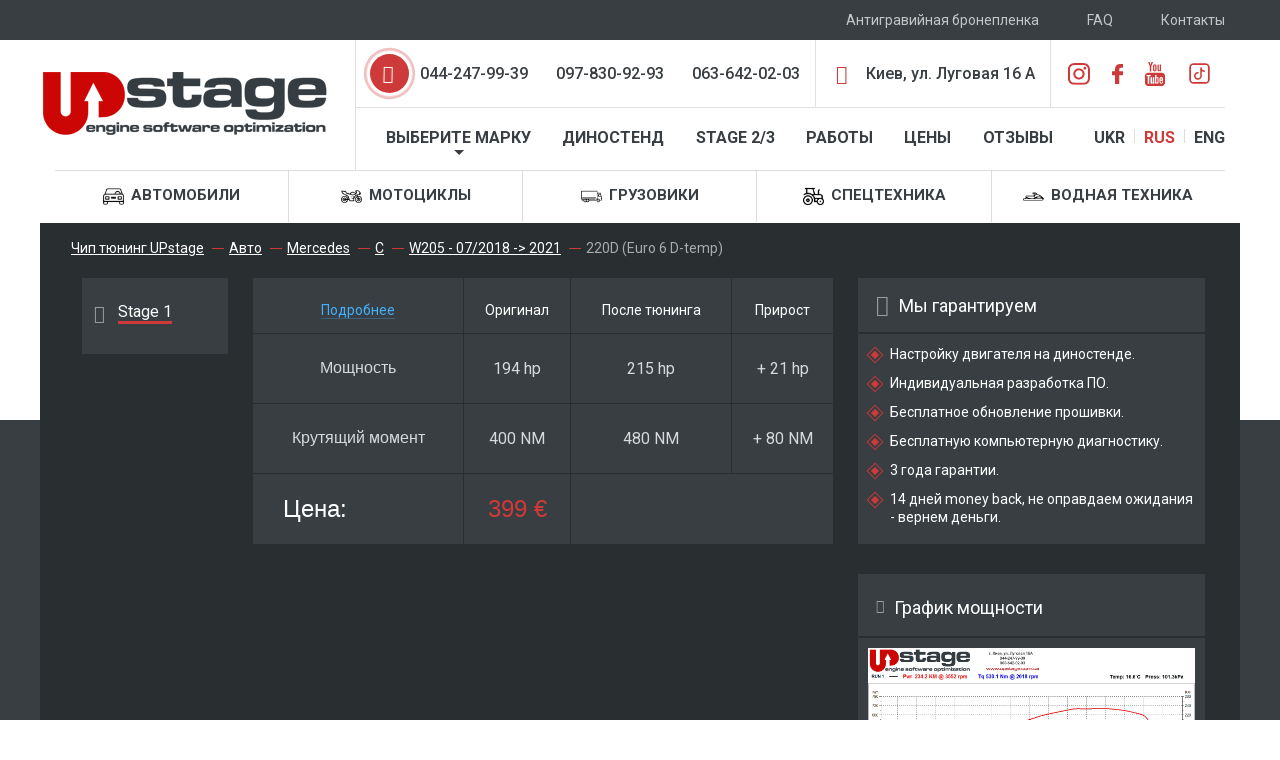

--- FILE ---
content_type: text/html; charset=UTF-8
request_url: https://upstage.com.ua/car/chiptuning-mercedes-c-220-d/
body_size: 105429
content:
<!doctype html><html lang="ru"><head><script data-no-optimize="1">var litespeed_docref=sessionStorage.getItem("litespeed_docref");litespeed_docref&&(Object.defineProperty(document,"referrer",{get:function(){return litespeed_docref}}),sessionStorage.removeItem("litespeed_docref"));</script><meta name="google-site-verification" content="zMqiLuzBuioERirWeLwA3rrUN476SZSL09I4JrXpmvo"/><meta name="ahrefs-site-verification" content="756de5671ab4968a8b026c36be27c13e51c8a4e80e4e3518ba145bcbaa91737c"><meta charset="utf-8"><meta name="google-site-verification" content="T6fnoYzOSNpZI4h1hkRvk-0HQvREwMJSqevgqVgQ1cA"/><style media="all">@charset "UTF-8";
/*! normalize.css v4.2.0 | MIT License | github.com/necolas/normalize.css */
@font-face{font-family:"Roboto-Bold";src:url(//upstage.com.ua/wp-content/themes/upsolute/css/../css/fonts/Roboto-Bold.ttf);src:url(//upstage.com.ua/wp-content/themes/upsolute/css/../css/fonts/Roboto-Bold.eot?#iefix) format("embedded-opentype"),url(//upstage.com.ua/wp-content/themes/upsolute/css/../css/fonts/Roboto-Bold.woff) format("woff"),url(//upstage.com.ua/wp-content/themes/upsolute/css/../css/fonts/Roboto-Bold.ttf) format("truetype"),url(//upstage.com.ua/wp-content/themes/upsolute/css/../css/fonts/Roboto-Bold.svg#AvenirNext-Regular) format("svg");font-weight:400;font-style:normal}@font-face{font-family:"Roboto-Regular";src:url(//upstage.com.ua/wp-content/themes/upsolute/css/../css/fonts/Roboto-Regular.ttf);src:url(//upstage.com.ua/wp-content/themes/upsolute/css/../css/fonts/Roboto-Regular.eot?#iefix) format("embedded-opentype"),url(//upstage.com.ua/wp-content/themes/upsolute/css/../css/fonts/Roboto-Regular.woff) format("woff"),url(//upstage.com.ua/wp-content/themes/upsolute/css/../css/fonts/Roboto-Regular.ttf) format("truetype"),url(//upstage.com.ua/wp-content/themes/upsolute/css/../css/fonts/Roboto-Regular.svg#Roboto-Regular) format("svg");font-weight:400;font-style:normal}*:focus{outline:none}html{font-family:sans-serif;line-height:1.15;-ms-text-size-adjust:100%;-webkit-text-size-adjust:100%}body{margin:0}article,aside,details,figcaption,figure,footer,header,main,menu,nav,section,summary{display:block}audio,canvas,progress,video{display:inline-block}audio:not([controls]){display:none;height:0}progress{vertical-align:baseline}template,[hidden]{display:none}a{background-color:transparent;-webkit-text-decoration-skip:objects}a:active,a:hover{outline-width:0}abbr[title]{border-bottom:none;text-decoration:underline;text-decoration:underline dotted}b,strong{font-weight:inherit}b,strong{font-weight:bolder}dfn{font-style:italic}h1{font-size:2em;margin:.67em 0}mark{background-color:#ff0;color:#000}small{font-size:80%}sub,sup{font-size:75%;line-height:0;position:relative;vertical-align:baseline}sub{bottom:-.25em}sup{top:-.5em}img{border-style:none}svg:not(:root){overflow:hidden}code,kbd,pre,samp{font-family:monospace,monospace;font-size:1em}figure{margin:1em 40px}hr{-webkit-box-sizing:content-box;box-sizing:content-box;height:0;overflow:visible}button,input,optgroup,select,textarea{font:inherit;margin:0;-webkit-appearance:none;box-shadow:none;-webkit-box-shadow:none;-webkit-appearance:none}optgroup{font-weight:700}button,input{overflow:visible}button,select{text-transform:none}button,html [type=button],[type=reset],[type=submit]{-webkit-appearance:button}button::-moz-focus-inner,[type=button]::-moz-focus-inner,[type=reset]::-moz-focus-inner,[type=submit]::-moz-focus-inner{border-style:none;padding:0}button:-moz-focusring,[type=button]:-moz-focusring,[type=reset]:-moz-focusring,[type=submit]:-moz-focusring{outline:1px dotted ButtonText}fieldset{border:1px solid silver;margin:0 2px;padding:.35em .625em .75em}legend{-webkit-box-sizing:border-box;box-sizing:border-box;color:inherit;display:table;max-width:100%;padding:0;white-space:normal}textarea{overflow:auto}[type=checkbox],[type=radio]{-webkit-box-sizing:border-box;box-sizing:border-box;padding:0}[type=number]::-webkit-inner-spin-button,[type=number]::-webkit-outer-spin-button{height:auto}[type=search]{-webkit-appearance:textfield;outline-offset:-2px}[type=search]::-webkit-search-cancel-button,[type=search]::-webkit-search-decoration{-webkit-appearance:none}::-webkit-input-placeholder{color:inherit;opacity:.54}::-webkit-file-upload-button{-webkit-appearance:button;font:inherit}.icon-codedby{width:47px;height:5px;background-image:url(https://upstage.com.ua/wp-content/themes/upsolute/css/../img/icons.png);background-position:0 -15px}.icon-coderiver{width:49px;height:5px;background-image:url(https://upstage.com.ua/wp-content/themes/upsolute/css/../img/icons.png);background-position:0 0}@font-face{font-family:"svgfont";src:url(//upstage.com.ua/wp-content/themes/upsolute/css/fonts/svgfont.eot);src:url(//upstage.com.ua/wp-content/themes/upsolute/css/fonts/svgfont.eot?#iefix) format("eot"),url(//upstage.com.ua/wp-content/themes/upsolute/css/fonts/svgfont.woff) format("woff"),url(//upstage.com.ua/wp-content/themes/upsolute/css/fonts/svgfont.woff2) format("woff2"),url(//upstage.com.ua/wp-content/themes/upsolute/css/fonts/svgfont.ttf) format("truetype");font-weight:400;font-style:normal}.icon,[class^=icon-],[class*=" icon-"]{font-family:"svgfont";font-style:normal;font-weight:400;text-rendering:auto;speak:none;line-height:1;-webkit-font-smoothing:antialiased;-moz-osx-font-smoothing:grayscale}.icon,[class^=icon-],[class*=" icon-"]{display:inline-block}.icon-pin:before{content:""}.icon-d:before{content:""}.icon-phone:before{content:""}.icon-facebook-logo:before{content:""}.icon-instagram-logo:before{content:""}.icon-youtube-logo:before{content:""}.icon-like-ic:before{content:""}.icon-arrow-ic:before{content:""}.icon-page-1-copy:before{content:""}.icon-close-ic:before{content:""}.icon-glass-ic:before{content:""}.icon-attention-ic:before{content:""}.icon-viber:before{content:""}.icon-fb:before{content:""}.icon-instagram:before{content:""}.icon-vk:before{content:""}.icon-youtube:before{content:""}.icon-eco-ic:before{content:""}.icon-stage-ic:before{content:""}.icon-dsg-ic:before{content:""}.icon-option:before{content:""}.icon-photogalery-ic:before{content:""}.icon-testimonials-ic:before{content:""}.icon-video-ic:before{content:""}.icon-arrow-down-ic:before{content:""}.icon-stats-ic:before{content:""}body .out{background:#383e42}.hidden{display:none}.out .right{float:right}@-webkit-keyframes pulse{0%{-webkit-box-shadow:0 0 0 0 rgba(206,57,57,.2)}70%{-webkit-box-shadow:0 0 0 10px rgba(206,57,57,0)}100%{-webkit-box-shadow:0 0 0 0 rgba(206,57,57,0)}}@keyframes pulse{0%{-webkit-box-shadow:0 0 0 0 rgba(206,57,57,.4);box-shadow:0 0 0 0 rgba(206,57,57,.4)}70%{-webkit-box-shadow:0 0 0 10px rgba(206,57,57,0);box-shadow:0 0 0 10px rgba(206,57,57,0)}100%{-webkit-box-shadow:0 0 0 0 rgba(206,57,57,0);box-shadow:0 0 0 0 rgba(206,57,57,0)}}.comment-image-wrapper{position:relative;margin-bottom:20px}.comment-image-wrapper label{position:absolute;cursor:pointer;width:100%;height:100%}.comment-image-wrapper label input{display:none}.comment-image-wrapper .filename{cursor:pointer}.icon-attention-ic{font-size:21px}.icon-photogalery-ic{font-size:18px}.icon-testimonials-ic{font-size:20px}.icon-video-ic{font-size:12px}.icon-icon-option{font-size:16px}img{max-width:100%;height:auto}iframe{max-width:100%;border:0}.tabs{font-size:0;padding-left:0;list-style:none;display:none}.tabs li{display:inline-block;border-right:1px solid #292e31;width:33%;min-width:76px}.tabs li:last-of-type{border-right:0}.tabs li a{text-align:center;color:rgba(255,255,255,.5);-webkit-transition:all .2s ease;transition:all .2s ease;padding:26px 7px;display:block;font:16px "Roboto-Bold",sans-serif;text-decoration:none}.tabs li a:hover,.tabs li a.active{color:#fff}.review_thanks{position:relative;left:0;right:0;top:0;bottom:0;width:450px;background:#fff;margin:auto;padding:20px;font:25px "Roboto",sans-serif;line-height:normal;text-align:center;-webkit-border-radius:25px}.wrap{max-width:1440px;margin:auto}.out .container_padding{background:#292e31;padding:0 25px 70px}.out .row_padding{padding:0 10px}.out a{color:#3a96ff;-webkit-transition:all .3s ease;transition:all .3s ease}.out a:hover{color:#3a96bc}.tunning-option-page .table-statistic table tbody tr td.price-hide-desctop{display:none;font-size:24px}.top_menu_fix{height:40px}.grafic_new{position:absolute;top:74px;left:80px}.header .header-content{background:#fff;padding-bottom:250px;height:380px}.header .header-content-menu .header-info{border-bottom:solid 1px #e0e0e0;border-left:solid 1px #e0e0e0;font-size:0}.header .header-content-menu .header-info .phone-wrap{padding:10px 15px 10px 10px;display:inline-block;vertical-align:middle}.header .header-content-menu .header-info .adress-header{display:inline-block;vertical-align:middle;padding:24px 15px 24px 50px;border-right:solid 1px #e0e0e0;border-left:solid 1px #e0e0e0;position:relative}.header .header-content-menu .header-info .adress-header span{color:#383e42;font:16px "Roboto",sans-serif;font-weight:500;display:inline-block;vertical-align:middle}.header .header-content-menu .header-info .adress-header i{color:#ce3939;display:inline-block;vertical-align:middle;margin-right:20px;font-size:19px;top:50%;margin-top:-9.5px;position:absolute;left:20px}.header .header-content-menu .header-info .social{display:inline-block;vertical-align:middle}.header .header-content-menu .header-info .social ul{font-size:0;padding-left:0}.header .header-content-menu .header-info .social ul li{display:inline-block;margin-left:12px}.header .header-content-menu .header-info .social ul li a{display:inline-block;-webkit-transition:all .7s ease;transition:all .7s ease;padding:0 5px}.header .header-content-menu .header-info .social ul li a:hover{-webkit-transform:rotatey(360deg) scale(1.1);-ms-transform:rotatey(360deg) scale(1.1);transform:rotatey(360deg) scale(1.1)}.header .header-content-menu .header-info .icon-phone{width:47px;height:47px;display:inline-block;vertical-align:middle;color:#fff;-webkit-border-radius:50%;border-radius:50%;font-size:18px;background:#fff;border:1px solid rgba(206,57,57,.2);position:relative;-webkit-animation:pulse 2s infinite;animation:pulse 2s infinite;-webkit-box-shadow:0 0 0 rgba(206,57,57,.2);box-shadow:0 0 0 rgba(206,57,57,.2)}.header .header-content-menu .header-info .icon-phone:before{position:absolute;top:50%;left:50%;margin-left:-9px;z-index:2;margin-top:-9px;-webkit-animation:hvr-icon-buzz-out 2s infinite;animation:hvr-icon-buzz-out 2s infinite}.header .header-content-menu .header-info .icon-phone:after{content:'';width:39px;height:39px;margin-top:-19.5px;margin-left:-19.5px;top:50%;left:50%;position:absolute;background-color:#ce3939;-webkit-border-radius:50%;border-radius:50%}.header .header-content-menu .header-info__list{font-size:0;display:inline-block;vertical-align:middle;list-style:none;padding-left:7px}.header .header-content-menu .header-info__list li{display:inline-block;margin-right:28px}.header .header-content-menu .header-info__list li:last-of-type{margin-right:0}.header .header-content-menu .header-info__list li a{font:16px "Roboto",sans-serif;color:#383e42;font-weight:500;-webkit-transition:all .2s ease;transition:all .2s ease}.header .header-content-menu .header-info__list li a:hover{color:#ce3939}.header .header-content-menu .header-menu{border-left:solid 1px #e0e0e0;position:relative}.header .header-content-menu .header-menu-mobile{width:340px;padding-left:40px;float:left}.header .header-content-menu .header-menu>ul{list-style:none;padding-left:0;display:-webkit-box;display:-webkit-flex;display:-ms-flexbox;display:flex;-webkit-box-pack:justify;-webkit-justify-content:space-between;-ms-flex-pack:justify;justify-content:space-between;padding:20px 0 15px 30px}.header .header-content-menu .header-menu>ul>li{position:relative}.header .header-content-menu .header-menu>ul>li a{color:#383e42;font:16px "Roboto",sans-serif;text-transform:uppercase;font-weight:700;padding-bottom:8px;display:inline-block;-webkit-transition:all .2s ease;transition:all .2s ease}.header .header-content-menu .header-menu>ul>li a:hover{color:#ce3939;text-decoration:none}.header .header-content-menu .header-menu>ul>li.current_page_item>a{color:#ce3939;text-decoration:none}.header .header-content-menu .header-menu>ul>li a:hover:after{border-top-color:#ce3939}.header .header-content-menu .header-menu .header-menu-sub{padding-top:15px;left:-30px}.header .second-top_menu{margin:0}.header .second-top_menu>ul{list-style:none;padding-left:0;display:-webkit-box;display:-webkit-flex;display:-ms-flexbox;display:flex;-webkit-box-pack:justify;-webkit-justify-content:space-between;-ms-flex-pack:justify;justify-content:space-between;padding:0}.header .second-top_menu>ul>li{border-top:1px solid #ddd;border-right:1px solid #ddd;display:flex;width:100%;padding:15px 0;align-items:center;justify-content:center}.header .second-top_menu>ul>li:last-child{border-right:0}.header .second-top_menu>ul>li a{color:#383e42;font:15px "Roboto",sans-serif;text-transform:uppercase;font-weight:700;padding-bottom:0;display:inline-block;-webkit-transition:all .2s ease;transition:all .2s ease}.second-menu_li{display:none}@media (max-width:990px){.header .second-top_menu>ul>li{border-bottom:2px solid #ddd}.header .second-top_menu>ul>li a{font-size:0px}.header .second-top_menu>ul>li a img,.second-menu_li a img{max-height:31px!important}.second_top_menu_col{padding:0!important}.second-menu_li{display:initial}}.header .second-top_menu>ul>li a img,.second-menu_li a img{max-height:21px;margin-right:3px}.header .second-top_menu>ul>li a:hover{color:#ce3939;text-decoration:none}.more-review{padding-top:30px;text-align:center}.more-review a{display:inline-block;text-align:center;color:#fff;text-transform:uppercase;font:14px "Roboto-Bold",sans-serif;padding:16px 24.5px;background:#ce3939;border-top:1px solid rgba(255,255,255,.7);border-top-color:rgba(255,255,255,.7);border-bottom:1px solid rgba(255,255,255,.7);border-bottom-color:rgba(255,255,255,.7);letter-spacing:2px;-webkit-transition:all .3s ease;transition:all .3s ease}.more-review a:hover{background:#b22222;border-color:#b22222;color:#fff}.more-review a:focus{color:#fff;text-decoration:none}.out .price-page h1{padding-left:0}.header .header-content-menu .header-menu .header-menu-sub>ul{position:initial!important}.header .header-content-menu .header-menu>ul>li ul{background:#fff;padding-left:0;list-style:none;top:100%;left:0;width:213px;border:1px solid #e1e1e1;padding:15px 0 3px 24px}.header .header-content-menu .header-menu>ul>li ul li{display:block;margin-bottom:22px}.header .header-content-menu .header-menu>ul>li ul li nav{z-index:123;display:none;top:15px;left:92%;position:absolute;width:200px;overflow:hidden;height:300px}.header .header-content-menu .header-menu>ul>li ul li ul li span{width:100%}.header .header-content-menu .header-menu>ul>li ul li ul li span:after{display:none}.header .header-content-menu .header-menu>ul>li ul li ul li:hover ul{opacity:1;z-index:111}.header .header-content-menu .header-menu>ul>li ul li:last-of-type{margin-bottom:0}.header .header-content-menu .header-menu>ul>li ul li a{color:#829099;text-transform:capitalize;width:100%;display:block;font-size:0}.header .header-content-menu .header-menu>ul>li ul li a span{vertical-align:middle;position:relative;text-align:left;display:inline-block;width:-webkit-calc(100% - 42px);width:calc(100% - 42px);font:17px "Roboto-Bold",sans-serif}.header .header-content-menu .header-menu>ul>li ul li a span.logo-car{padding-right:5px;text-align:center;width:42px}.header .header-content-menu .header-menu>ul>li ul li a span img{height:auto}.header .header-content-menu .header-menu>ul>li ul li a span:last-of-type{padding-right:17px}.header .header-content-menu .header-menu>ul>li ul li a span:last-of-type:after{display:none;content:'';position:absolute;width:0;height:0;border-left:5px solid #d9d9d9;border-bottom:5px solid transparent;border-top:5px solid transparent;right:10px;top:50%;margin-top:-5px;-webkit-transition:all .2s ease;transition:all .2s ease}.header .header-content-menu .header-menu>ul>li ul li:hover>a{color:#2b3033}.header .header-content-menu .header-menu>ul>li ul li:hover>a span:after{border-left-color:#b43737;display:none}.header .header-content-menu .header-menu>ul>li ul li:hover ul{opacity:1;z-index:111}.header .header-content-menu .header-menu>ul>li .sub-item{position:relative}.header .header-content-menu .header-menu>ul>li .sub-item:after{content:'';position:absolute;bottom:0;width:0;height:0;border-left:5px solid transparent;border-right:5px solid transparent;border-top:5px solid #383e42;left:50%;margin-left:-5px;-webkit-transition:all .2s ease;transition:all .2s ease}.header .header-content .header-content-logo{padding:25px 0}.header .header-content .header-content-logo__link{display:inline-block}.header .header_menu{text-align:right}.header .header_menu ul{list-style:none;padding-left:0;font-size:0}.header .header_menu ul li{display:inline-block;margin-left:20px}.header .header_menu ul li:first-of-type{margin-left:0}.header .header_menu ul li a{font:14px "Roboto",sans-serif;line-height:1;color:rgba(255,255,255,.7);text-decoration:none;padding:13px 14px;display:inline-block;-webkit-transition:all .3s ease;transition:all .3s ease}.header .header_menu ul li a:hover{color:#fff}.header .header_menu ul li.current_page_item a{color:crimson}.header .header_menu ul li:last-of-type a{padding-right:0}.breadcrumbs{padding-top:15px;margin-bottom:20px}.breadcrumbs ul{list-style:none;padding-left:0}.breadcrumbs ul li{display:inline-block}.breadcrumbs ul li a{color:#fff;text-decoration:underline;position:relative;padding-right:20px;margin-right:5px}.breadcrumbs ul li a:after{content:'';position:absolute;right:0;background:#ce3939;top:50%;height:1px;width:12px}.breadcrumbs ul li a span{color:#fff}.breadcrumbs ul li a:hover{text-decoration:none}.breadcrumbs ul li span{color:rgba(255,255,255,.6);font:14px "Roboto",sans-serif}main{overflow:hidden;position:relative;top:-197px;margin-bottom:-250px}.index-page .slider-home{height:620px;overflow:hidden}.index-page .slider-home.slick-dotted{margin-bottom:0}.index-page .slider-home .slick-arrow{width:100px;height:82px;background-color:#d8d8d8;z-index:1;background-image:url(https://upstage.com.ua/wp-content/themes/upsolute/css/../img/arrow.svg);background-repeat:no-repeat;background-position:50% 50%}.index-page .slider-home .slick-arrow:before{content:''}.index-page .slider-home .slick-arrow.slick-prev{-webkit-transform:rotate(180deg);-ms-transform:rotate(180deg);transform:rotate(180deg);left:-50px;margin-top:-26px}.index-page .slider-home .slick-arrow.slick-next{right:-50px;margin-top:16px}.index-page .slider-home .slick-dots{bottom:20px}.index-page .slider-home .slick-dots li{background:rgba(255,255,255,.3);width:15px;height:15px;margin-left:0;margin-right:5px;-webkit-transition:all .2s ease;transition:all .2s ease}.index-page .slider-home .slick-dots li.slick-active,.index-page .slider-home .slick-dots li:hover{background:#fff}.index-page .slider-home .slick-dots li button{display:none}.index-page .slider-home .slide-item{display:block;position:relative;background-size:100% auto;height:620px;padding-top:45px;padding-left:35px;background-position:50% 50%}.index-page .slider-home .slide-item .slide-item__title{color:#fff;font:34px "Roboto-Bold",sans-serif;margin-bottom:10px}.index-page .slider-home .slide-item .slide-item__list{color:#fff}.index-page .slider-home .slide-item .slide-item__list ul{padding-left:0;list-style:none}.index-page .slider-home .slide-item .slide-item__list ul li{font-family:Arial;font-size:18px;font-weight:700;line-height:1.94}.index-page .slider-home .slide-item .bottom-text{position:absolute;bottom:15px;right:30px}.index-page .servise-list{font-size:0}.index-page .servise-list__item{padding:25px 10px 34px 20px;background:#383e42;display:inline-block;vertical-align:top;width:20%;position:relative}.index-page .servise-list__item:nth-child(even){background-color:#292e31}.index-page .servise-list__item img{margin-left:12px}.index-page .servise-list__item .servise-list__title{backface-visibility:hidden;color:#fff;font:20px "Roboto",sans-serif;margin-bottom:12px;line-height:1.55}.index-page .servise-list__item .servise-list__content{backface-visibility:hidden;font:14px "Roboto",sans-serif;color:#fff;line-height:1.36}.index-page .servise-list__item .choose-type{position:absolute;top:0;left:0;width:100%;height:100%;background-color:#202426;-webkit-box-shadow:2px 2px 4px 0 rgba(0,0,0,.5);box-shadow:2px 2px 4px 0 rgba(0,0,0,.5);opacity:0;z-index:-1;-webkit-transition:all .3s ease;transition:all .3s ease}.index-page .servise-list__item .choose-type ul{padding-left:0;list-style:none;height:100%}.index-page .servise-list__item .choose-type ul li{text-align:center;border-bottom:2px solid #0c0c0c;height:50%;position:relative}.index-page .servise-list__item .choose-type ul li:last-of-type{border-bottom:0}.index-page .servise-list__item .choose-type ul li a{display:block;text-transform:uppercase;font:24px "Roboto-Bold",sans-serif;width:100%;height:100%;-webkit-transition:all .2s ease;transition:all .2s ease;position:relative}.index-page .servise-list__item .choose-type ul li a span{-webkit-transition:all .2s ease;transition:all .2s ease;position:absolute;top:50%;left:50%;-webkit-transform:translate(-50%,-50%);-ms-transform:translate(-50%,-50%);transform:translate(-50%,-50%);color:rgba(255,255,255,.7)}.index-page .servise-list__item .choose-type ul li a:hover{text-decoration:none}.index-page .servise-list__item .choose-type ul li a:hover span{color:#ce3939}.index-page .servise-list__item:hover .choose-type{opacity:1;z-index:111}.index-page .servise-list__image{margin-bottom:25px}.out h2{color:#383e42;font:30px "Roboto-Bold",sans-serif;position:relative;padding-left:25px;margin-bottom:20px}.out h2:after{position:absolute;content:'';left:0;width:10px;height:10px;background-color:#ce3939;top:50%;margin-top:-5px}.about{background:#f2f2f2;padding-top:170px;margin-top:-120px}.about .about-one{position:relative;padding-bottom:45px}.about .about-two{padding-bottom:40px}.about .about-two .last-works .last-works-list .last-works-list__item{margin-bottom:20px}.about .about-two .last-works .last-works-list .last-works-list__item .last-works-list__image{width:170px;float:left}.about .about-two .last-works .last-works-list .last-works-list__item .last-works-list__image a{display:block}.about .about-two .last-works .last-works-list .last-works-list__item .last-works-list__content{padding-left:190px}.about .about-two .last-works .last-works-list .last-works-list__item .last-works-list__content .last-works-list__title{color:#191919;font:18px "Roboto",sans-serif;font-weight:500;margin-bottom:7px}.about .about-two .last-works .last-works-list .last-works-list__item .last-works-list__content .last-works-list__title a{color:#191919}.about .about-two .last-works .last-works-list .last-works-list__item .last-works-list__content .last-works-list__text{word-break:break-all;color:#191919;font:13px "Roboto",sans-serif}.about .about-two .more_power p{margin-bottom:20px;color:#383e42;font:15px "Roboto",sans-serif;line-height:23px}.about .about-two .more_power p:last-of-type{margin-bottom:0}.about .why-we h2{margin-bottom:44px}.last-works-list__content ul{padding-left:0;list-style:none}.height_fixed{height:230px;overflow:hidden;position:relative}.height_fixed:after{content:'';background-color:#383e42;height:30px;width:100%;left:0;bottom:0;position:absolute;display:block}.portfolio-page .right-block-content{word-wrap:break-word}.about .why-we .why-we__list{list-style:none;padding-left:0}.about .why-we .why-we__list li{color:#383e42;font:20px "Roboto",sans-serif;margin-bottom:30px}.about .why-we .why-we__list li i{color:#ce3939;font-size:23px;width:40px;height:40px;-webkit-border-radius:50%;border-radius:50%;border:1px solid #ce3939;position:relative;display:inline-block;vertical-align:middle;margin-right:35px}.about .why-we .why-we__list li i:before{position:absolute;top:50%;left:50%;-webkit-transform:translate(-50%,-50%);-ms-transform:translate(-50%,-50%);transform:translate(-50%,-50%)}.about .why-we .why-we__list li span{display:inline-block;vertical-align:middle}.about .why-we .why-we__list li:last-of-type{margin-bottom:0}.about .about-say__text{display:inline-block;padding-left:30px;color:#383e42;font:21px "Roboto",sans-serif;margin-bottom:15px}.about .about-say__slider .slick-arrow{z-index:1;top:100px;width:31px;height:31px;background-color:#b1b1b1;background-image:url(https://upstage.com.ua/wp-content/themes/upsolute/css/../img/arrow-ic.svg);background-repeat:no-repeat;background-position:50% 50%;-webkit-transition:all .2s ease;transition:all .2s ease}.about .about-say__slider .slick-arrow:hover{background-color:#383e42}.about .about-say__slider .slick-arrow:before{content:''}.about .about-say__slider .slick-arrow.slick-prev{left:-15.5px;-webkit-transform:rotate(180deg);-ms-transform:rotate(180deg);transform:rotate(180deg);margin-top:-15.5px}.about .about-say__slider .slick-arrow.slick-next{right:-15.5px}.about .about-say__slider .slide-item .slide-item__image{margin-bottom:15px}.about .about-say__slider .slide-item .slide-item__title{padding-left:20px;color:#383e42;font:20px "Roboto-Bold",sans-serif;margin-bottom:10px;font-style:italic}.about .about-say__slider .slide-item .slide-item__date{padding-left:20px;font:12px "Roboto",sans-serif;font-style:italic;margin-bottom:15px;display:inline-block;color:#383e42}.about .about-say__slider .slide-item .slide-item__description{word-wrap:break-word;padding-left:20px;color:#383e42;font:14px "Roboto",sans-serif;font-style:italic;line-height:1.57}.social-networks{background-image:url(https://upstage.com.ua/wp-content/themes/upsolute/css/../img/backgraund.jpg);background-repeat:no-repeat;background-size:cover;padding:38px 0 32px}.social-networks h2{color:#fff}.social-networks .subscribe .social-networks__text{float:left}.social-networks .subscribe #___ytsubscribe_0{float:right !important}.social-networks iframe{width:100%}.social-networks .more-video{margin-top:35px}.social-networks .more-video .top-line{margin-bottom:30px}.social-networks .more-video__link{color:#fff;font:13px "Roboto",sans-serif;float:right}.social-networks .more-video .social-networks__text{float:left;margin-bottom:0}.social-networks .more-video-list-item{color:#fff;margin-bottom:32px}.social-networks .more-video-list-item:last-of-type{margin-bottom:0}.social-networks .more-video-list-item__image{float:left;width:170px}.social-networks .more-video-list-item-wrap{padding-left:200px}.social-networks .more-video-list-item__title{font:18px "Roboto",sans-serif;font-weight:500;margin-bottom:12px}.social-networks .more-video-list-item__info{font:13px "Roboto",sans-serif;margin-bottom:15px}.social-networks .more-video-list-item__text{font:13px "Roboto",sans-serif}.social-networks .social-networks__text{color:#fff;font:18px "Roboto-Bold",sans-serif;margin-bottom:30px;padding-left:25px}.social-networks .fb-like-box{width:100%;display:block;overflow:hidden}.social-networks .fb-like-box>span{width:100% !important}.social-networks .fb-like-box iframe{width:100% !important}.footer{padding:55px 0 18px}.footer .social-footer{margin-top:60px}.footer .social-footer ul{font-size:0}.footer .social-footer ul li{display:inline-block;margin-right:20px}.footer .social-footer ul li:last-of-type{margin-right:0}.footer .social-footer ul li a{color:#fff;-webkit-transition:all .7s ease;transition:all .7s ease;display:inline-block}.footer .social-footer ul li a:hover{-webkit-transform:rotatey(360deg) scale(1.1);-ms-transform:rotatey(360deg) scale(1.1);transform:rotatey(360deg) scale(1.1)}.footer .footer-top-line{padding-bottom:20px;border-bottom:solid 1px rgba(0,0,0,.24)}.footer .footer-top-line ul{list-style:none;padding-left:0}.footer .footer-top-line ul li{margin-bottom:8px}.footer .footer-top-line ul li:last-of-type{margin-bottom:0}.footer .footer-top-line .logo-footer{display:block;margin-bottom:34px}.footer .footer-top-line__text{color:#fff;font:13px "Roboto",sans-serif}.footer .footer-title{font:14px "Roboto-Bold",sans-serif;margin-bottom:8px;color:#fff;margin-top:20px}.footer .adress-footer{padding-left:35px}.footer .phone-footer ul li{position:relative;padding-left:30px}.footer .phone-footer i{color:#fff;font-size:20px;position:absolute;top:0;left:0}.footer .footer-text{color:#fff;font:14px "Roboto",sans-serif}.footer .footer-menu-wrap{border-bottom:solid 1px rgba(0,0,0,.24)}.footer .footer-menu-wrap .footer-menu ul{font-size:0;padding-left:0;list-style:none;display:-webkit-box;display:-webkit-flex;display:-ms-flexbox;display:flex;-webkit-justify-content:space-around;-ms-flex-pack:distribute;justify-content:space-around}.footer .footer-menu-wrap .footer-menu ul li a{color:#fff;font:14px "Roboto-Bold",sans-serif;text-transform:uppercase;display:inline-block;padding:15px;-webkit-transition:all .2s ease;transition:all .2s ease}.footer .footer-menu-wrap .footer-menu ul li a:hover{color:#ce3939;text-decoration:none}.footer .footer-bottom{padding-top:15px}.footer .footer-bottom .web-systems{float:right;color:rgba(255,255,255,.5)}.footer .footer-bottom .web-systems span{font:11px "Roboto",sans-serif;display:inline-block;vertical-align:middle}.footer .footer-bottom .web-systems i{font:15px;display:inline-block;vertical-align:middle;margin-right:4px}.footer .footer-bottom .web-systems:hover span{text-decoration:underline}.footer .footer-bottom .copyright{float:left;color:rgba(255,255,255,.5);font:12px "Roboto",sans-serif}.out h1{padding-left:15px;margin-top:0;margin-bottom:20px;color:#fff;font:30px "Roboto-Bold",sans-serif}.title-below{color:#fff;font:16px "Roboto",sans-serif;line-height:1.63;margin-bottom:40px}.sercise-content .btn-custom{margin-top:20px}.price-page .price-wrap{background:#292e31;padding:0 25px 20px}.price-page .price-content{padding:0 10px}.price-page .price-content .price-content-description table,.dinostand-content table{margin-bottom:50px;width:100%;background-color:#383e42}.price-page .price-content .price-content-description table tbody tr:last-of-type,.dinostand-content table tbody tr:last-of-type{border:0}.price-page .price-content .price-content-description table tr,.dinostand-content table tr{border-bottom:1px solid #292e31}.price-page .price-content .price-content-description table tr td,.dinostand-content table tr td{border-right:1px solid #292e31;padding:15px 5px 15px 30px;color:#fff;font:16px "Roboto",sans-serif;font-weight:700}.price-page .price-content .price-content-description table tr td span,.dinostand-content tr td span{color:#b3b3b3;margin-right:5px}.price-page .price-content .price-content-description table tr td:last-of-type,.dinostand-content table tr td:last-of-type{border-right:0;text-align:center;padding-left:5px;width:20%}.price-page .price-content .price-content-description table thead tr th,.dinostand-content table thead tr th{color:#ce3939;border-right:1px solid #292e31;text-align:center;font:16px "Roboto",sans-serif;padding:18px 0}.price-page .price-content .price-content-description table thead tr th:last-of-type,.dinostand-content table thead tr th:last-of-type{border-right:0}.price-page .price-content .price-content-description p{padding-left:30px;color:#ccc;font:14px "Roboto",sans-serif;line-height:1.5;margin-top:-35px;margin-bottom:50px}.price-page .price-content .image-list{margin-bottom:20px;text-align:center}.price-page .price-content .image-list img{margin-bottom:30px;width:100%}body .btn-custom{border-right:0;display:inline-block;text-align:center;color:#fff;text-transform:uppercase;font:14px "Roboto-Bold",sans-serif;padding:16px 24.5px;background:#ce3939;border-top:1px solid rgba(255,255,255,.7);border-bottom:1px solid rgba(255,255,255,.7);letter-spacing:2px;-webkit-transition:all .3s ease;transition:all .3s ease}body .btn-custom:hover,body .btn-custom:focus,.btn-custom:active{color:#fff;text-decoration:none;outline:none;background:#b22222;border-color:#b22222}.review-page .review-wrap{background:#292e31;padding:0 25px 70px}.review-page .review-wrap .review-content{padding:0 10px}.review-page .review-wrap .review-content .review-single{background-color:#383e42;padding:20px}.review-page .review-wrap .review-content .review-single__image{width:50%;float:left}.review-page .review-wrap .review-content .review-single__image iframe{width:100%}.review-page .review-wrap .review-content .review-single__image img{margin-bottom:20px}.review-page .review-wrap .review-content .review-single-content{width:50%;float:right;padding-top:0;padding-left:30px}.review-page .review-wrap .review-content .review-single-content__author{color:#999;font:14px "Roboto",sans-serif;margin-bottom:10px}.review-page .review-wrap .review-content .review-single-content__title{margin-bottom:10px;color:#fff;font:26px "Roboto",sans-serif;font-weight:500;font-style:italic;line-height:1.23}.review-page .review-wrap .review-content .review-single-content__description{word-break:break-word;line-height:24px;color:#fff;font:16px "Roboto",sans-serif;line-height:1.5;margin-bottom:15px}.review-page .review-wrap .review-content .review-single-content__characteristics{padding-left:0;list-style:none}.review-page .review-wrap .review-content .review-single-content__characteristics li{font:16px "Roboto",sans-serif;color:#fff;margin-bottom:5px}.review-page .review-wrap .review-content .review-single-content__characteristics li strong{color:#ce3939}.review-page .review-wrap .review-content .review-content-tittle{margin-bottom:30px}.review-page .review-wrap .review-content .review-content-tittle h1{float:left;margin-bottom:0;line-height:50px;max-width:-webkit-calc(100% - 230px);max-width:calc(100% - 230px)}.review-page .review-wrap .review-content .review-content-tittle .btn-custom{float:right}.review-page .review-wrap .review-content .review-list{border-bottom:1px solid #383e42}.review-page .review-wrap .review-content .review-list-item{background-color:#383e42;height:340px;overflow:hidden;margin-bottom:30px}.review-page .review-wrap .review-content .review-list-item__image{float:left;width:50%;height:100%}.review-page .review-wrap .review-content .review-list-item__image a{display:block;height:100%}.review-page .review-wrap .review-content .review-list-item__image img{height:100%;width:100%}.review-page .review-wrap .review-content .review-list-item-content{float:right;width:50%;padding:20px 0 25px 30px;overflow:auto;height:315px}.review-page .review-wrap .review-content .review-list-item-content__author{color:#999;margin-bottom:5px;font:14px "Roboto",sans-serif}.review-page .review-wrap .review-content .review-list-item-content__title{color:#fff;font:26px "Roboto",sans-serif;font-weight:500;font-style:italic;margin-bottom:12px}.review-page .review-wrap .review-content .review-list-item-content__title a{color:#fff}.review-page .review-wrap .review-content .review-list-item-content__text{font:16px "Roboto",sans-serif;word-break:break-word;color:#fff;line-height:24px;padding-right:20px}.review-page .review-wrap .review-content .review-list-item-content__btn{margin-top:20px}.review-page .review-wrap .review-content .review-list-item-content__btn a{color:#3a96ff;font:16px "Roboto",sans-serif;border-bottom:1px solid rgba(58,150,255,.3);text-decoration:none;-webkit-transition:all .3s ease;transition:all .3s ease}.review-page .review-wrap .review-content .review-list-item-content__btn a:hover{border-color:#3a96ff}.review-page .review-wrap .review-content .more-review{padding-top:30px;text-align:center}.review-page .review-wrap .review-content .more-review a{padding:16px}.review-add{width:905px;background:#e6e6e6;padding:40px 45px 50px;margin:auto;position:relative}.review-add .mfp-close{display:none}.more_popup_list .icon-close-ic,.review-add .icon-close-ic{font-size:17px;color:#fff;display:block;width:50px;height:50px;background:#ce3939;position:absolute;right:-25px;top:-25px;cursor:pointer}.more_popup_list .icon-close-ic:before,.review-add .icon-close-ic:before{position:absolute;-webkit-transition:all .3s ease;transition:all .3s ease;top:50%;left:50%;margin-top:-8.5px;margin-left:-8.5px}.more_popup_list .icon-close-ic:hover,.review-add .icon-close-ic:hover{background:#ce3962}.more_popup_list .icon-close-ic:hover:before,.review-add .icon-close-ic:hover:before{-webkit-transform:rotate(180deg);-ms-transform:rotate(180deg);transform:rotate(180deg)}.review-add .input-group{margin-bottom:15px;width:100%;display:block;font-size:0}.review-add .input-group .input-wrap{display:inline-block;width:32.514666667%;margin-right:1.228%}.review-add .input-group .input-wrap:last-of-type{margin-right:0}.review-add .input-wrap label.input-wrap__label{display:block;padding-left:10px;color:#383e42;margin-bottom:3px;font:14px "Roboto-Bold",sans-serif}.review-add .input-wrap input[type=text],.review-add .input-wrap input[type=tel],.review-add .input-wrap input[type=email],.review-add .input-wrap textarea{background:#d9d9d9;font:14px "Roboto",sans-serif;border:1px solid #ccc;height:50px;width:100%;padding-left:10px}.review-add .input-wrap textarea{height:150px;margin-bottom:20px;padding-top:10px;resize:none}.review-add__title{color:#292d30;margin-bottom:30px;font:30px "Roboto-Bold",sans-serif;text-align:center}.review-add .review-add-form .choose{margin-bottom:38px;font-size:0}.review-add .review-add-form .choose .jq-selectbox{display:inline-block;vertical-align:top;position:relative;font:16px "Roboto-Bold",sans-serif;color:#fff;margin-right:5px;width:220px}.review-add .review-add-form .choose .jq-selectbox:last-of-type{margin-right:0}.review-add .review-add-form .choose .jq-selectbox.year-choose{width:140px}.review-add .review-add-form .choose .jq-selectbox select{position:absolute;opacity:0;z-index:-1}.review-add .review-add-form .choose .jq-selectbox .jq-selectbox__select{background:#383e42;padding:16px 5px 16px 30px;cursor:pointer;position:relative}.review-add .review-add-form .choose .jq-selectbox .jq-selectbox__select .jq-selectbox__trigger{left:0;top:0;width:30px;height:100%;position:absolute;background-image:url(https://upstage.com.ua/wp-content/themes/upsolute/css/../img/arrow-down-ic.svg);background-repeat:no-repeat;background-position:70% 50%}.review-add .review-add-form .choose .jq-selectbox .jq-selectbox__dropdown{z-index:1;position:absolute;top:100% !important;background:#ccc;width:100%;left:0}.review-add .review-add-form .choose .jq-selectbox .jq-selectbox__dropdown ul{list-style:none;padding-left:0}.review-add .review-add-form .choose .jq-selectbox .jq-selectbox__dropdown ul li{display:block;padding:6px 5px 6px 10px;color:rgba(255,255,255,.7);border-bottom:1px solid #d9d9d9;-webkit-transition:all .3s ease;transition:all .3s ease;cursor:pointer}.review-add .review-add-form .choose .jq-selectbox .jq-selectbox__dropdown ul li:hover{background:#ce3939}.review-add .review-add-form .btn-wrap{text-align:center}.review-add .review-add-form .btn-wrap input{border:0;padding:16px 50.5px}.right-block{background-color:#383e42;margin-bottom:30px;color:#fff}.right-block .right-block-content{padding:10px}.dop_block .right-block-content>strong{display:inline-block;width:100%}.right-block .right-block-content p{padding-left:10px;font:14px "Roboto",sans-serif}.right-block .right-block-content img{margin:auto}.right-block .model-title-wrap{width:-webkit-calc(100% - 73px);width:calc(100% - 73px)}.right-block .model-title__text{border-bottom:1px solid rgba(255,255,255,.3);width:auto;display:inline}.title-options{padding:22px 5px 18px 18px;border-bottom:2px solid #292e31;position:relative}.title-options .model-logo{position:absolute;right:20px;top:50%;-webkit-transform:translateY(-50%);-ms-transform:translateY(-50%);transform:translateY(-50%);height:100%;width:auto}.title-options .icon-arrow-down-ic{font-size:7px;-webkit-transform:rotate(90deg);-ms-transform:rotate(90deg);transform:rotate(90deg)}.title-options span{color:#fff;display:inline-block;vertical-align:middle;font:18px "Roboto",sans-serif;width:-webkit-calc(100% - 33px);width:calc(100% - 33px)}.title-options i{color:#9a9d9f;display:inline-block;vertical-align:middle;margin-right:6px}.cursor_none{cursor:default}.portfolio-page2 .portfolio-item.portfolio-item_small .portfolio-item-content__title .cursor_none:hover,.portfolio-page2 .portfolio-item-content__title .cursor_none:hover{text-decoration:underline}.more_popup_list{width:905px;background:#000;padding:40px 45px 50px;margin:35px auto;position:relative}.more_popup_list ul{list-style:none;padding-left:0}.more_popup_list ul li{margin-bottom:15px;border:1px solid #ccc;padding:10px}body .mfp-close-btn-in .mfp-close{display:none}.more_popup_list h2{color:#292d30;margin-bottom:15px;font:30px "Roboto-Bold",sans-serif;color:#ce3939}.more_popup_list .content{font:16px "Roboto",sans-serif;line-height:24px;color:#fff}.more_popup_list h3{color:#fff;margin-bottom:15px;font:23px "Roboto-Bold",sans-serif}.tunning-option-page .guarantee{background-color:#383e42;margin-bottom:30px}.tunning-option-page .guarantee-content{padding:11px 5px 7px 12px}.tunning-option-page .guarantee-content ul{list-style:none;padding-left:0}.tunning-option-page .guarantee-content ul li{color:#fff;padding-left:20px;font:14px "Roboto",sans-serif;line-height:1.29;margin-bottom:11px;position:relative}.tunning-option-page .guarantee-content ul li:after{content:'';position:absolute;left:0;top:5px;width:10px;height:10px;border:2px solid #383e42;background:#ce3939;-webkit-box-shadow:0px 0px 0px 1px #ce3939;box-shadow:0px 0px 0px 1px #ce3939;-webkit-transform:rotate(45deg);-ms-transform:rotate(45deg);transform:rotate(45deg)}.tunning-option-page .guarantee-content ul li:last-of-type{margin-bottom:0;display:none}.tunning-option-page .review-left{background-color:#383e42;height:auto;max-height:423px;padding-bottom:15px;margin-bottom:15px}.tunning-option-page .review-left-content{height:auto;max-height:340px;overflow:auto;padding:10px 20px}.tunning-option-page .review-left-content__date{color:rgba(255,255,255,.4);margin-bottom:5px;font:13px "Roboto",sans-serif}.tunning-option-page .review-left-content__title{color:#fff;font:16px "Roboto-Bold",sans-serif;margin-bottom:7px}.tunning-option-page .review-left-content__text{color:#fff;font:14px "Roboto",sans-serif;line-height:1.5}.tunning-option-page .review-left-content__text p:last-of-type{margin-bottom:0}.tunning-option-page .table-statistic{margin-bottom:30px}.tunning-option-page .table-statistic table{background:#383e42;color:#fff;width:100%}.tunning-option-page .table-statistic table thead tr{border-bottom:1px solid #292e31}.tunning-option-page .table-statistic table thead tr th{text-align:center;font:14px "Roboto",sans-serif;padding:24px 3px 15px;border-right:1px solid #292e31}.tunning-option-page .table-statistic table thead tr th:last-of-type{border:0}.tunning-option-page .table-statistic table thead tr th a{color:#43b1ff;text-decoration:none;border-bottom:1px solid rgba(67,177,255,.3)}.tunning-option-page .table-statistic table tbody tr{border-bottom:1px solid #292e31}.tunning-option-page .table-statistic table tbody tr td{color:rgba(255,255,255,.8);font:16px "Roboto-Bold",sans-serif;text-align:center;padding:25px 3px;border-right:1px solid #292e31}.tunning-option-page .table-statistic table tbody tr td:not(:first-of-type){font:16px "Roboto",sans-serif}.tunning-option-page .table-statistic table tbody tr td.red{color:#ce3939;font:16px "Roboto",sans-serif;font-weight:700}.tunning-option-page .table-statistic table tbody tr td span{color:#ce3939}.tunning-option-page .table-statistic table tfoot tr td{padding:21px 3px 21px 30px;border-right:1px solid #292e31;text-align:left;color:#65da2b;font:16px "Roboto",sans-serif}.tunning-option-page .table-statistic table tfoot tr td.price{color:#fff;font:24px "Roboto-Bold",sans-serif}.tunning-option-page .table-statistic table tfoot tr td:first-of-type span{display:inline-block;vertical-align:top}.tunning-option-page .table-statistic table tfoot tr td:first-of-type span:first-of-type{margin-right:30px}.tunning-option-page .table-statistic table tfoot tr td:not(:first-of-type){text-align:center;padding-left:3px}.tunning-option-page .table-statistic table tfoot tr td.custom-price:last-child{color:#ce3939;font:24px "Roboto-Bold",sans-serif}.tunning-option-page .table-statistic table tbody tr.custom-tr td{padding:21px 3px 21px 30px;border-right:1px solid #292e31;text-align:left;color:#65da2b;font:16px "Roboto",sans-serif}.tunning-option-page .table-statistic table tbody tr.custom-tr td:last-child{color:#65da2b;font-weight:700}.tunning-option-page .table-statistic table tbody tr td .total,.tunning-option-page .table-statistic table tfoot tr td .total{color:#ce3939;font:24px "Roboto-Bold",sans-serif}.tunning-option-page .available-options{background-color:#383e42}.tunning-option-page .available-options-price table{width:100%}.tunning-option-page .available-options-price table tr td{color:#fff;font:24px "Roboto-Bold",sans-serif;padding:26px 0;padding-left:34px;border-right:1px solid #292e31;width:72%}.tunning-option-page .available-options-price table tr td.total-price{color:#ce3939}.tunning-option-page .available-options-price table tr td:last-of-type{text-align:center;padding-left:0;width:28%}.tunning-option-page .available-options-price table tr td:last-of-type a{color:#ce3939}.tunning-option-page .available-options-list{padding:20px 30px 10px;border-bottom:1px solid #292e31}.tunning-option-page .available-options-list__item{margin-bottom:30px}.tunning-option-page .available-options-list__image{margin-bottom:12px}.tunning-option-page .available-options-list__title{color:#ce3939;margin-bottom:10px;font:18px "Roboto-Bold",sans-serif}.tunning-option-page .available-options-list__content{color:#fff;font:16px "Roboto",sans-serif;line-height:26px}.tunning-option-page .media-files .media-files-list__item{background-color:#383e42;margin-bottom:30px}.tunning-option-page .media-files .media-files-list__content{padding:15px 25px 30px;text-align:center}.tunning-option-page .left-menu{background-color:#383e42;padding:25px 4px 30px 12px;margin-left:7px;margin-right:10px}.tunning-option-page .left-menu ul{list-style:none;padding-left:0}.tunning-option-page .left-menu ul li{margin-bottom:28px}.tunning-option-page .left-menu ul li:last-of-type{margin-bottom:0}.tunning-option-page .left-menu ul li i{color:#9a9d9f;display:inline-block;vertical-align:middle;font-size:18px;width:20px}.tunning-option-page .left-menu ul li a{display:inline-block;vertical-align:middle;color:#fff;font:16px "Roboto",sans-serif;-webkit-transition:all .3s ease;transition:all .3s ease;position:relative;top:0;width:-webkit-calc(100% - 24px);width:calc(100% - 24px)}.tunning-option-page .left-menu ul li a:hover{text-decoration:none;border-color:#ce3939;top:-3px}.tunning-option-page .left-menu ul li a:hover span{text-decoration:none;border-color:#ce3939;top:0}.tunning-option-page .left-menu ul li a span{border-bottom:3px solid transparent}.news-page .review-wrap .review-content .review-list{border-bottom:0}.news-page .review-wrap .review-content .review-list .review-list-item:last-of-type{margin-bottom:0}.news-page .review-wrap .review-content .review-list .review-list-item .review-list-item-content{height:340px;position:relative}.cars-page h1{margin-bottom:35px}.cars-page .container_padding{padding-bottom:35px}.cars-page .cars-list{font-size:0}.cars-page .cars-list__item{display:inline-block;vertical-align:middle;width:11.111111111%;margin-bottom:50px;text-align:center;padding:0 5px}.cars-page .cars-list__item a{display:block;position:relative}.cars-page .cars-list__item a .tolltip{position:absolute;opacity:0;-webkit-transition:all .3s ease;transition:all .3s ease;top:100%;left:50%;-webkit-transform:translateX(-50%);-ms-transform:translateX(-50%);transform:translateX(-50%);white-space:nowrap;color:#292e31;font:15px "Roboto",sans-serif;display:inline-block;-webkit-box-shadow:0 5px 15px 0 rgba(0,0,0,.7);box-shadow:0 5px 15px 0 rgba(0,0,0,.7);background-color:#d8d8d8;padding:8px 15px;-webkit-border-radius:3px;border-radius:3px}.cars-page .cars-list__item a .tolltip:after{content:'';position:absolute;top:-8px;left:50%;margin-left:-6px;width:0;height:0;border-left:6px solid transparent;border-right:6px solid transparent;border-bottom:8px solid #d8d8d8}.cars-page .cars-list__item a:hover span{opacity:1;-webkit-transform:translate(-50%,10px);-ms-transform:translate(-50%,10px);transform:translate(-50%,10px)}.out a:focus,.out button:focus,.out input[type=submit]:focus{outline:none}.motor-page .right-block .title-options span{font-weight:700}.motor-page .right-block-content{padding:20px 30px}.motor-page .right-block-content:not(:nth-child(2)){border-top:2px solid #292e31}.motor-page .right-block-content .title-categoty{color:#fff;display:inline-block;font:16px "Roboto",sans-serif;font-weight:300;margin-bottom:10px}.motor-page .right-block-content ul{list-style:none;padding-left:0}.motor-page .right-block-content ul li{margin-bottom:10px}.motor-page .right-block-content ul li:last-of-type{margin-bottom:0}.motor-page .right-block-content ul li a{color:#999;font:16px "Roboto",sans-serif;-webkit-transition:all .3s ease;transition:all .3s ease;text-decoration:none;display:block}.motor-page .right-block-content ul li a:hover,.motor-page .right-block-content ul li a.active{color:#fff}.motor-page .right-block-content ul li a span:first-of-type{float:left;max-width:calc(100% - 25px)}.motor-page .right-block-content ul li a span:last-of-type{float:right}.motor-page .right-block-content ul li.development a{color:#666}.motor-page .right-block-content ul li.development a span:last-of-type{position:relative}.motor-page .right-block-content ul li.development a span:last-of-type:after{content:attr(data-title);position:absolute;left:100%;top:50%;-webkit-transform:translateY(-50%);-ms-transform:translateY(-50%);transform:translateY(-50%);background-color:#5e5e5e;font:13px "Roboto",sans-serif;color:#ccc;-webkit-box-shadow:0 3px 5px 0 rgba(0,0,0,.1);box-shadow:0 3px 5px 0 rgba(0,0,0,.1);padding:5px 10px;white-space:nowrap;margin-left:16px}.motor-page .right-block-content ul li.development a span:last-of-type:before{content:'';position:absolute;width:0;height:0;border-top:6px solid transparent;border-right:12px solid #5e5e5e;border-bottom:6px solid transparent;left:100%;top:50%;margin-left:4px;-webkit-transform:translateY(-50%);-ms-transform:translateY(-50%);transform:translateY(-50%)}.servise-page h1{margin-bottom:10px}.servise-page .sercise-content p{font:16px/26px "Roboto",sans-serif;color:#fff;margin-bottom:15px}.servise-page .sercise-content p:last-of-type{margin-bottom:0}.servise-page .logo-servise__item{text-align:center;margin-bottom:40px}.servise-page .logo-servise__item:last-of-type{margin-bottom:0}.servise-page .servise-image img{margin-bottom:20px}.sercise-content h2{color:#fff;font-size:25px}.dinostand-page .container_padding{padding-bottom:0}.dinostand-page .dinostand-content h1{margin-bottom:12px;padding-left:0;font-family:"Roboto";font-weight:700}.dinostand-page .dinostand-content p{font:16px/26px "Roboto",sans-serif;color:#fff;margin-bottom:15px}.dinostand-page .dinostand-content h3{margin-top:40px;color:#ce3939;margin-bottom:10px;font:18px "Roboto",sans-serif;font-weight:700}.dinostand-page .dinostand-content ul,.sercise-content ul{list-style:none;padding-left:0}.dinostand-page .dinostand-content ul li,.sercise-content ul li{color:#fff;font:16px/24px "Roboto",sans-serif;margin-bottom:15px;position:relative;padding-left:24px}.dinostand-page .dinostand-content ul li:after,.sercise-content ul li:after{content:'';position:absolute;left:0;top:5px;width:10px;height:10px;border:2px solid #383e42;background:#ce3939;-webkit-box-shadow:0px 0px 0px 1px #ce3939;box-shadow:0px 0px 0px 1px #ce3939;-webkit-transform:rotate(45deg);-ms-transform:rotate(45deg);transform:rotate(45deg)}.dinostand-page .dinostand-content ul li:last-of-type,.sercise-content ul li:last-of-type{margin-bottom:0}.dinostand-page .dinostand-content a{text-decoration:underline}.dinostand-page .dinostand-content a:hover{text-decoration:none}.dinostand-page .dinostand-content .btn-custom{color:#fff;text-decoration:none;padding:16px 35px;margin-bottom:30px}.dinostand-page .slider-dinostand .slick-dots li{width:14px;height:14px;-webkit-border-radius:50%;border-radius:50%;border:2px solid #292e31;-webkit-box-shadow:0px 0px 0px 1px transparent;box-shadow:0px 0px 0px 1px transparent;margin-left:0;margin-right:12px;background:#d8d8d8;-webkit-transition:all .3s ease;transition:all .3s ease}.dinostand-page .slider-dinostand .slick-dots li:hover,.dinostand-page .slider-dinostand .slick-dots li.slick-active{background:#ce3939;-webkit-box-shadow:0px 0px 0px 1px #ce3939;box-shadow:0px 0px 0px 1px #ce3939}.dinostand-page .slider-dinostand .slick-dots li:last-of-type{margin-right:0}.dinostand-page .slider-dinostand .slick-dots li button{display:none}.news-single-content h1{font-size:26px;font-weight:400;margin-bottom:15px;padding-left:0}.news-single-content p{margin-bottom:20px;color:#fff;font:16px/24px "Roboto",sans-serif}.news-single-content p:last-of-type{margin-bottom:0}.portfolio-page .diagrams{position:relative;margin-bottom:30px;text-align:center}.portfolio-page .diagrams a{display:inline-block;width:52px;height:52px;background-color:#292e31;position:absolute;left:0;bottom:0}.portfolio-page .diagrams a i{position:absolute;font-size:20px;top:50%;left:50%;color:#ce3939;margin-top:-10px;margin-left:-10px;-webkit-transition:all .3s ease;transition:all .3s ease}.portfolio-page .diagrams .diagrams-image{position:relative;-webkit-box-shadow:0px 29px 30px -18px rgba(206,57,57,.3);box-shadow:0px 29px 30px -18px rgba(206,57,57,.3);display:inline-block}.portfolio-page .portfolio-list img{margin-bottom:20px}.portfolio-page .portfolio-list img:last-of-type{margin-bottom:0}.portfolio-page .title-options{padding:30px 20px 15px 30px}.portfolio-page .title-options h1{margin-bottom:10px;color:#ce3939;font:26px "Roboto",sans-serif;padding-left:0}.portfolio-page .title-options ul{list-style:none;padding-left:0}.portfolio-page .title-options ul li{color:#fff;font:16px "Roboto",sans-serif;margin-bottom:5px}.portfolio-page .title-options ul li:last-of-type{margin-bottom:0}.portfolio-page .right-block-content{padding:15px 20px 50px 30px;margin-bottom:30px}.portfolio-page .right-block-content p{font:16px/24px "Roboto",sans-serif;margin-bottom:15px}.portfolio-page .right-block-content p:last-of-type{margin-bottom:0}.contacts-page .contacts-maps iframe{width:100%;height:500px;margin-bottom:20px}.contacts-page .contacts-content__title{padding:0 5px 20px 30px;border-bottom:1px solid #1e1e1e}.contacts-page .contacts-content__title h1{font-size:26px;margin-bottom:0;padding-left:0;font-weight:400;line-height:1;margin-top:-1px}.contacts-page .contacts-content-info{padding:36px 20px 40px 30px;color:#fff;font:16px "Roboto",sans-serif}.contacts-page .contacts-content-info a{color:#fff}.contacts-page .contacts-content-info ul{list-style:none;padding-left:0;margin-bottom:20px}.contacts-page .contacts-content-info ul li{margin-bottom:5px}.contacts-page .contacts-content-info ul li:last-of-type{margin-bottom:0}.contacts-page .contacts-content-info p{margin-bottom:0;line-height:24px}.contacts-page .contacts-content-info span{display:inline-block;vertical-align:top}.contacts-page .contacts-content-info .phone{display:inline-block;vertical-align:top}.contacts-page .contacts-content-info__title{color:#fff;font:18px "Roboto-Bold",sans-serif;margin-bottom:16px}.contacts-page .contacts-content-info__social{margin-top:38px}.contacts-page .contacts-content-info-list{font-size:0;margin-bottom:46px}.contacts-page .contacts-content-info-list__item{margin-right:15px;width:40px;height:40px;background:0 0;display:inline-block;vertical-align:top;position:relative;-webkit-transition:all .2s ease;transition:all .2s ease;position:relative}.contacts-page .contacts-content-info-list__item:before{content:'';position:absolute;width:100%;height:100%;background:#ce3939;top:0;left:0;-webkit-transition:all .3s ease;transition:all .3s ease}.contacts-page .contacts-content-info-list__item img{position:absolute;left:50%;top:50%;-webkit-transform:translate(-50%,-50%);-ms-transform:translate(-50%,-50%);transform:translate(-50%,-50%)}.contacts-page .contacts-content-info-list__item:hover:before{-webkit-transform:rotate(45deg);-ms-transform:rotate(45deg);transform:rotate(45deg)}.contacts-page .contacts-content-info-list__item:last-of-type{margin-right:0}.toggle_mnu{width:21px;height:18px;position:absolute;top:50%;right:0;margin-top:-9px}.toggle_mnu .sandwich{width:21px;height:18px;position:absolute;top:0;bottom:0;left:0;z-index:200}.toggle_mnu .sandwich .sw-topper{position:relative;top:0;width:21px;height:3px;background:#ce3939;border:0;-webkit-border-radius:4px;border-radius:4px;transition:top .2s,-webkit-transform .2s;-webkit-transition:top .2s,-webkit-transform .5s;transition:transform .5s,top .2s;transition:transform .5s,top .2s,-webkit-transform .5s;display:block}.toggle_mnu .sandwich .sw-bottom{position:relative;width:21px;height:3px;top:4.2px;background:#ce3939;border:0;-webkit-border-radius:4px;border-radius:4px;transition:top .2s,-webkit-transform .2s;-webkit-transition:top .2s,-webkit-transform .5s;transition:transform .5s,top .2s;transition:transform .5s,top .2s,-webkit-transform .5s;-webkit-transition-delay:.2s,0s;transition-delay:.2s,0s;display:block}.toggle_mnu .sandwich .sw-footer{position:relative;width:21px;height:3px;top:8px;background:#ce3939;border:0;-webkit-border-radius:4px;border-radius:4px;-webkit-transition:all .2s;transition:all .2s;-webkit-transition-delay:.1s;transition-delay:.1s;display:block}.toggle_mnu .active .sw-topper{top:9px;-webkit-transform:rotate(-45deg);-ms-transform:rotate(-45deg);transform:rotate(-45deg)}.toggle_mnu .active .sw-bottom{top:6px;-webkit-transform:rotate(45deg);-ms-transform:rotate(45deg);transform:rotate(45deg)}.toggle_mnu .active .sw-footer{opacity:0;top:0;-webkit-transform:rotate(180deg);-ms-transform:rotate(180deg);transform:rotate(180deg)}@-webkit-keyframes hvr-icon-buzz-out{10%{-webkit-transform:translateX(3px) rotate(2deg);transform:translateX(3px) rotate(2deg)}20%{-webkit-transform:translateX(-3px) rotate(-2deg);transform:translateX(-3px) rotate(-2deg)}30%{-webkit-transform:translateX(3px) rotate(2deg);transform:translateX(3px) rotate(2deg)}40%{-webkit-transform:translateX(-3px) rotate(-2deg);transform:translateX(-3px) rotate(-2deg)}50%{-webkit-transform:translateX(2px) rotate(1deg);transform:translateX(2px) rotate(1deg)}60%{-webkit-transform:translateX(-2px) rotate(-1deg);transform:translateX(-2px) rotate(-1deg)}70%{-webkit-transform:translateX(2px) rotate(1deg);transform:translateX(2px) rotate(1deg)}80%{-webkit-transform:translateX(-2px) rotate(-1deg);transform:translateX(-2px) rotate(-1deg)}90%{-webkit-transform:translateX(1px) rotate(0);transform:translateX(1px) rotate(0)}100%{-webkit-transform:translateX(-1px) rotate(0);transform:translateX(-1px) rotate(0)}}@keyframes hvr-icon-buzz-out{10%{-webkit-transform:translateX(3px) rotate(2deg);transform:translateX(3px) rotate(2deg)}20%{-webkit-transform:translateX(-3px) rotate(-2deg);transform:translateX(-3px) rotate(-2deg)}30%{-webkit-transform:translateX(3px) rotate(2deg);transform:translateX(3px) rotate(2deg)}40%{-webkit-transform:translateX(-3px) rotate(-2deg);transform:translateX(-3px) rotate(-2deg)}50%{-webkit-transform:translateX(2px) rotate(1deg);transform:translateX(2px) rotate(1deg)}60%{-webkit-transform:translateX(-2px) rotate(-1deg);transform:translateX(-2px) rotate(-1deg)}70%{-webkit-transform:translateX(2px) rotate(1deg);transform:translateX(2px) rotate(1deg)}80%{-webkit-transform:translateX(-2px) rotate(-1deg);transform:translateX(-2px) rotate(-1deg)}90%{-webkit-transform:translateX(1px) rotate(0);transform:translateX(1px) rotate(0)}100%{-webkit-transform:translateX(-1px) rotate(0);transform:translateX(-1px) rotate(0)}}.news-page__image{margin-bottom:30px}.portfolio-page2 .portfolio-item-wrap{font-size:0;padding:0}.portfolio-page2 .portfolio-item{background:#383e42;margin-bottom:40px;float:left;background-clip:content-box;padding:0 15px}.portfolio-page2 .portfolio-item__image{text-align:center}.portfolio-page2 .portfolio-item__image a{display:block}.portfolio-page2 .portfolio-item.portfolio-item_big{width:49.99%}.portfolio-page2 .portfolio-item.portfolio-item_small{width:24.99%}.portfolio-page2 .portfolio-item.portfolio-item_small .portfolio-item-content__title a{font-size:19px;line-height:26px}.portfolio-page2 .portfolio-item.portfolio-item_small .portfolio-item-content__title a:hover{text-decoration:none}.portfolio-page2 .portfolio-item.portfolio-item_small .portfolio-item-content__list ul li{font-size:14px}.portfolio-page2 .portfolio-item-content{padding:20px 5px 30px 25px}.portfolio-page2 .portfolio-item-content__title a{color:#fff;margin-bottom:10px;display:block;font:26px "Roboto",sans-serif;text-decoration:underline}.portfolio-page2 .portfolio-item-content__title a:hover{text-decoration:none}.portfolio-page2 .portfolio-item-content__list ul{list-style:none;padding-left:0}.portfolio-page2 .portfolio-item-content__list ul li{color:#fff;font:16px "Roboto",sans-serif;margin-bottom:5px}.portfolio-page2 .portfolio-item-content__list ul li:last-of-type{margin-bottom:0}.out .portfolio-page2 .row_padding{padding:0;margin:0}.portfolio-page2 .container_padding .breadcrumbs{padding-left:30px}.out .portfolio-page2 .container_padding{padding:0 0 70px}.review-add .contacts-add-form .input-group .input-wrap{width:100%;margin-bottom:15px}.header-menu-sub ul::-webkit-scrollbar{width:0}.header-menu-sub ul{-ms-overflow-style:none}.test_block ul{font-size:12px}#loading{background-color:#000;height:100%;width:100%;position:fixed;z-index:1111;margin-top:0;top:0}#loading-center{width:100%;height:100%;position:relative}#loading-center-absolute{position:absolute;left:50%;top:50%;height:200px;width:200px;margin-top:-100px;margin-left:-100px}.object{-moz-border-radius:50%;-webkit-border-radius:50%;border-radius:50%;position:absolute;border-left:5px solid #ce3939;border-right:5px solid #ce3939;border-top:5px solid transparent;border-bottom:5px solid transparent;-webkit-animation:animate 2s infinite;animation:animate 2s infinite}#object_one{left:75px;top:75px;width:50px;height:50px}#object_two{left:65px;top:65px;width:70px;height:70px;-webkit-animation-delay:.1s;animation-delay:.1s}#object_three{left:55px;top:55px;width:90px;height:90px;-webkit-animation-delay:.2s;animation-delay:.2s}#object_four{left:45px;top:45px;width:110px;height:110px;-webkit-animation-delay:.3s;animation-delay:.3s}@-webkit-keyframes animate{50%{-ms-transform:rotate(180deg);-webkit-transform:rotate(180deg);transform:rotate(180deg)}100%{-ms-transform:rotate(0deg);-webkit-transform:rotate(0deg);transform:rotate(0deg)}}@keyframes animate{50%{-ms-transform:rotate(180deg);-webkit-transform:rotate(180deg);transform:rotate(180deg)}100%{-ms-transform:rotate(0deg);-webkit-transform:rotate(0deg);transform:rotate(0deg)}}@media (max-width:1330px){.motor-page .right-block-content ul li.development a span:last-of-type:after{content:attr(data-title-mobile)}}@media (max-width:1320px){.index-page .slider-home .slick-arrow.slick-next{right:0}.index-page .slider-home .slick-arrow.slick-prev{left:0}.footer-bottom{padding:0 15px}}@media (max-width:1199px){.index-page .slider-home,.index-page .slider-home .slide-item{height:465px}.grafic_new{top:61px;left:-19px}.header .header-content-menu .header-menu .header-menu-sub{left:-10px}.motor-page .right-block-content ul li.development a span:last-of-type:after{content:attr(data-title)}.index-page .slider-home .slick-arrow.slick-next{margin-top:5px}.contacts-page .contacts-content-info-list{margin-bottom:15px}.contacts-page .contacts-content-info{padding-right:0;padding-left:10px}.contacts-page .contacts-content-info__social{margin-top:15px}.contacts-page .contacts-content__title{padding-left:10px;padding-bottom:15px}.contacts-page .contacts-content-info{padding-top:15px}.out .portfolio-page2 .container_padding{padding:0}.out .portfolio-page2 .row_padding{margin:0}.portfolio-page2 .portfolio-item.portfolio-item_big{width:49.99%}.portfolio-page2 .portfolio-item.portfolio-item_small{width:24.99%}.index-page .slider-home .slick-arrow.slick-prev{left:-30px}.header .header-content-menu .header-info__list li{margin-right:28px}.header .header-content-menu .header-info .adress-header{border-right:0}.header .header-content-menu .header-info .social{display:none}.contacts-page .contacts-content-info a{margin-right:12px}.index-page .slider-home .slick-arrow.slick-next{right:-30px}.index-page .slider-home .slick-arrow{width:60px;height:60px}.header .header-content-menu .header-menu ul{padding-left:10px}.header .header-content-menu .header-menu .header-menu-mobile{padding-left:40px}.index-page .slider-home .slide-item .slide-item__title{font-size:28px}.index-page .slider-home .slide-item{padding-top:0;padding-left:40px}.index-page .slider-home .slide-item .slide-item__list ul li{font-size:16px}.index-page .servise-list__item img{margin-left:0}.index-page .servise-list__item .servise-list__title{font-size:16px}.index-page .servise-list__item .servise-list__content{font-size:13px}.index-page .servise-list__item{padding:30px 5px 30px 15px}.index-page .servise-list__item .servise-list__content{display:-webkit-box;display:-webkit-flex;display:-ms-flexbox;display:flex;-webkit-box-align:end;-webkit-align-items:flex-end;-ms-flex-align:end;align-items:flex-end}.out h2{font-size:24px}.about .why-we h2{margin-bottom:30px}.footer .footer-menu-wrap .footer-menu ul li a{font-size:13px;padding:18px 10px}.footer-top-line .phone-footer{padding:0}.tunning-option-page .left-menu{margin-left:0}.tunning-option-page .table-statistic table tfoot tr td:first-of-type span:first-of-type{margin-right:0}}.tunning-option-page .breadcrumbs{padding-left:6px}.out .about_page .container_padding{padding-bottom:50px}.about_page table tr td{vertical-align:top}.about_page table tr td:first-of-type{padding-right:20px}@media (max-width:1135px){.index-page .slider-home .slick-arrow.slick-next{right:0}.index-page .slider-home .slick-arrow.slick-prev{left:0}.index-page .slider-home .slick-arrow{width:40px;height:40px}.motor-page .right-block-content ul li.development a span:last-of-type:after{content:attr(data-title-mobile)}}.out .right{padding-left:25px}@media (max-width:991px){.index-page .slider-home .slide-item,.index-page .slider-home{height:340px}.choose label.error{position:relative}.about_page table tr td{width:100%;display:block}.tunning-option-page .table-statistic .row{margin:0}.out .right{padding-left:15px}.portfolio-page2 .portfolio-item.portfolio-item_small{width:50%}.portfolio-page2 .portfolio-item.portfolio-item_big{width:50%}.portfolio-page2 .portfolio-item-wrap{width:100%}.more_popup_list{width:95%}.more_popup_list{padding:40px 15px 50px}.more_popup_list h3{word-wrap:break-word;font-size:20px}.more_popup_list .icon-close-ic{width:40px;height:40px;right:-18px;top:-20px}.header .header-content-menu .header-menu .header-menu-sub{left:-40px}.about .why-we .why-we__list li{font-size:14px;margin-bottom:20px}.portfolio-page2 .container_padding .breadcrumbs{padding-left:15px}.portfolio-page2 .portfolio-item.portfolio-item_small .portfolio-item-content__title a,.portfolio-page2 .portfolio-item-content__title a{font-size:18px}.portfolio-page2 .portfolio-item-content__list ul li,.portfolio-page2 .portfolio-item.portfolio-item_small .portfolio-item-content__list ul li{font-size:13px}.tunning-option-page .left-menu{margin-bottom:30px}.news-page .review-wrap .review-content .review-list .review-list-item .review-list-item-content{height:170px;padding-bottom:15px}.contacts-page .contacts-content-info{padding-left:0;font-size:14px;line-height:24px}.contacts-page .contacts-content-info__social{margin-top:20px}.contacts-page .contacts-content-info a{margin-right:12px;margin-bottom:15px}.contacts-page .contacts-content-info{padding-bottom:0}.contacts-page .contacts-content-info-list{margin-bottom:0}.review-add{width:650px}.contacts-page .contacts-content__title{padding:2px 5px 20px 0}.review-add{padding:30px 40px 50px}.review-add__title{margin-bottom:20px}.review-add .review-add-form .choose .jq-selectbox{margin-bottom:10px}.review-add .review-add-form .choose{margin-bottom:20px}.review-add .input-group .input-wrap{width:46.5%;margin-right:1.75%;margin-bottom:15px}.review-add .input-group .input-wrap:last-of-type{margin-bottom:0}.review-add .input-wrap textarea{margin-bottom:25px}.review-page .review-wrap .review-content .review-list-item-content{height:170px}.row{margin-left:-30px;margin-right:-30px}.review-page .review-wrap .review-content .review-list-item-content__title{font-size:21px;margin-bottom:5px}.review-page .review-wrap .review-content .review-list-item-content__text{font-size:14px;padding-right:10px}.review-page .review-wrap .review-content .review-list{border-bottom:0}.review-page .review-wrap .review-content .review-list-item:last-of-type{margin-bottom:0}.review-page .review-wrap .review-content .review-list-item-content{padding:20px 5px 10px 15px}.review-page .review-wrap .review-content .review-list-item{height:191px}.header .header-content-menu .header-info .adress-header{border:0}.contacts-page .contacts-content__title h1{font-size:24px}.header .header-content-menu .header-info .social{display:none}.header .header-content-menu .header-info__list li{margin-right:20px}.toggle_mnu{right:6px}.social-networks iframe{height:230px}.social-networks .more-video-list-item__image{width:98px}.social-networks .more-video-list-item__image iframe{height:70px}.social-networks .more-video-list-item-wrap{padding-left:130px}.social-networks .more-video-list-item__title{font-size:16px;margin-bottom:10px}.about .about-say__text{font-size:18px;padding-left:6px}.phone-footer{padding:0 15px}.tunning-option-page .table-statistic table tbody tr td{padding:25px 6px}.about .about-say__slider .slick-arrow{top:80px}.about .why-we .why-we__list li i{margin-right:20px}.about .why-we .why-we__list li span{width:-webkit-calc(100% - 60px);width:calc(100% - 60px)}.about .about-say__slider .slide-item .slide-item__title,.about .about-say__slider .slide-item .slide-item__description,.about .about-say__slider .slide-item .slide-item__date{padding-left:6px}.about .about-say__slider .slide-item .slide-item__title{margin-bottom:5px}.about .about-say__slider .slide-item .slide-item__description{font-size:13px}.about-say h2{margin-bottom:40px}.last-works{display:none}.social-networks .social-networks__text{font-size:16px}.social-networks h2{margin-bottom:10px}.social-networks .social-networks__text{margin-bottom:25px}.social-networks{padding-bottom:60px}.footer .footer-menu-wrap .footer-menu ul li a{padding:18px 3px}.footer .footer-title,.footer .footer-text{font-size:13px}.footer .phone-footer ul li{margin-bottom:5px;line-height:1px}.footer .footer-title{margin-bottom:5px}.footer .footer-top-line__text{font-size:12px}.footer .footer-top-line .logo-footer{margin-bottom:20px}.index-page .slider-home .slick-arrow.slick-next{right:-20px}.index-page .slider-home .slick-arrow.slick-prev{left:-20px}.index-page .servise-list__item{display:-webkit-inline-box;display:-webkit-inline-flex;display:-ms-inline-flexbox;display:inline-flex;-webkit-box-align:start;-webkit-align-items:flex-start;-ms-flex-align:start;align-items:flex-start;-webkit-box-pack:justify;-webkit-justify-content:space-between;-ms-flex-pack:justify;justify-content:space-between;-webkit-box-orient:vertical;-webkit-box-direction:normal;-webkit-flex-direction:column;-ms-flex-direction:column;flex-direction:column}.index-page .slider-home .slick-arrow{background-image:url(https://upstage.com.ua/wp-content/themes/upsolute/css/../img/arrow-small.svg)}.header .header-content-menu .header-info .adress-header{display:none}.header .header-content-menu .header-info .phone-wrap{border-right:0;padding-right:0}.footer .social-footer{margin-top:45px}.out h1{font-size:24px;padding-left:0}.cars-page h1{margin-bottom:30px}.out .container_padding{padding-left:30px;padding-right:30px}.cars-page .cars-list__item{width:20%}.cars-page .container_padding{padding-bottom:20px}.motor-page .right-block-content ul li a{font-size:14px}.motor-page .right-block-content{padding:20px}.title-options{padding-left:15px;padding-right:10px}.title-options .model-logo{right:10px;width:50px}.motor-page .right-block-content ul li.development a span:last-of-type:after{content:attr(data-title-mobile)}.motor-page .row_padding>div:not(:nth-child(odd)){padding:0}.out .row_padding{padding:0 15px}.tunning-option-page .row_padding{padding:0}.tunning-option-page .row_padding>div{padding-left:7.5px;padding-right:7.5px}.tunning-option-page .guarantee-content ul li{font-size:13px}.footer .container{width:720px}.review-page .review-wrap .review-content .review-content-tittle h1{line-height:normal}.review-page .review-wrap .review-content .review-single-content{padding-top:0}.review-page .review-wrap .review-content .review-single-content__characteristics li{font-size:14px;line-height:24px}.logo-servise,.sercise-content{margin-bottom:20px}.review-page .review-wrap .review-content .review-single__image iframe{height:224px}.servise-image{text-align:center;margin-top:-10px}.servise-page .logo-servise__item{display:inline-block;width:25%}.logo-servise{font-size:0}.index-page .slider-home .slide-item .bottom-text{right:20px}.index-page .slider-home .slide-item .bottom-text img{width:200px}.header .header-content-menu .header-menu.desctop-show{display:none;position:absolute;top:100%;background:#fff;text-align:center;width:100%;left:0;z-index:11}.header .header-content-menu .header-menu.desctop-show ul{display:block;padding-left:0}.header .header-content-menu .header-menu.desctop-show ul li{display:block}.header .header-content-menu .header-menu.desctop-show ul:first-of-type li:first-of-type{display:none}.header .header-content-menu .header-menu.desctop-show ul:last-of-type li a{font-size:14px;padding:10px 3px;font-weight:500}.header .header-content-menu .header-menu.desctop-show ul{padding-top:0}.header .header-content-menu .header-menu.desctop-show ul li a{text-transform:capitalize;padding:20px 3px;display:block}.sub-item:after{display:none}.social-networks .subscribe #___ytsubscribe_0{float:none!important;display:block!important;margin-bottom:15px!important}.social-networks .subscribe .social-networks__text{float:none;margin-bottom:10px}.out .header-content-menu{position:static}.header .header-content .container .row{position:relative}.price-page .price-wrap{padding:0 15px 20px}.price-page .price-content{padding:0 5px}.out h1{padding-left:15px;margin-bottom:10px}.title-below{font-size:14px;line-height:24px}.price-page .price-content .image-list{display:none}.review-page .review-wrap{padding-left:15px;padding-right:15px}.review-page .review-wrap .review-content{padding:20px 30px 0}.review-page-single .review-wrap .review-content{padding-right:20px}.review-page h1{padding-left:0}.review-page .review-wrap .review-content .review-content-tittle{margin-bottom:24px}.review-page .review-wrap .review-content .review-single{background:0 0}.review-page .review-wrap .review-content .review-single{padding:0}.review-page .review-wrap .review-content .review-single__image{width:47%}.review-page .review-wrap .review-content .review-single-content{width:53%}.review-page .review-wrap .review-content .review-single-content__description{font-size:14px;line-height:24px}.tunning-option-page .available-options-list{padding-left:25px}.tunning-option-page .available-options-price table{margin-bottom:30px}.tunning-option-page .media-files{float:right}.servise-page .sercise-content p{font-size:14px;line-height:24px}.servise-page .logo-servise__item{width:50%}.logo-servise{margin-bottom:0}.slider-dinostand.slick-dotted.slick-slider{margin-bottom:50px}.slider-dinostand img{margin:auto}.dinostand-page .dinostand-content p{font-size:14px;line-height:24px}.dinostand-page .dinostand-content h3{margin-top:30px}.out .dinostand-page .container_padding{padding-bottom:0}.dinostand-page .dinostand-content ul li{font-size:14px}.news-single h1{padding-left:0;font-size:21px}.portfolio-page .right-block-content p,.portfolio-page .title-options ul li,.news-single-content p{font-size:14px}.portfolio-page .title-options h1{font-size:21px}.portfolio-page .title-options{padding:30px 20px 15px}.right-block .right-block-content p{padding-left:0}.portfolio-page .right-block-content{padding-left:20px}.tunning-option-page .guarantee{width:210px;float:left}.grafic{width:260px;float:left;margin-left:15px}.tunning-option-page .review-left{float:right}}@media (max-width:767px){.header .header-content-menu .header-menu .header-menu-sub{left:0}.tunning-option-page .media-files{float:none;padding:0 15px}.tunning-option-page .media-files img{width:100%;height:auto}.logo-servise{margin-bottom:35px}.tunning-option-page .review_not{float:none}.tunning-option-page .review_car{float:left;width:100%}.header .header-content-menu .header-menu .header-menu-sub>ul{display:none}.footer .container{width:100%}.header .header-content-menu .header-menu>ul>li ul{width:100%}.header .header-content-menu .header-menu>ul>li ul li ul{left:0}.header .header-content-menu .header-menu>ul>li ul li a span{width:-webkit-calc(100% - 49px);width:calc(100% - 49px)}.motor-page .right-block{margin-bottom:0}.motor-page .title-options:not(.model-title){display:none}.category_p_two{display:none !important}.tabs{display:block}.motor-page .right-block-content ul li.development a span:last-of-type:after{left:inherit;right:100%;margin-right:11px}.motor-page .right-block-content ul li.development a span:last-of-type:before{left:inherit;right:100%;-webkit-transform:translateY(-50%) rotate(180deg);-ms-transform:translateY(-50%) rotate(180deg);transform:translateY(-50%) rotate(180deg)}.tunning-option-page .table-statistic table tbody tr td.price-hide-desctop{display:block}.tunning-option-page .table-statistic table tbody tr{border-bottom-width:5px}.tunning-option-page .table-statistic table tbody tr td{padding-left:50%;position:relative}.tunning-option-page .table-statistic table tfoot tr td:last-of-type{position:relative}.tunning-option-page .table-statistic table tbody tr{position:relative}.tunning-option-page .table-statistic table tbody tr td:first-of-type{padding-left:0}.tunning-option-page .table-statistic table tbody tr td:first-of-type:after{display:none}.tunning-option-page .table-statistic table tfoot tr td.price{text-align:center}.tunning-option-page .table-statistic table tbody tr td:after,.tunning-option-page .table-statistic table tfoot tr td:last-of-type:after{content:attr(data-title);position:absolute;left:0;top:0;height:100%;text-align:center;font:14px "Roboto",sans-serif;border-right:2px solid #292e31;vertical-align:middle;width:50%;font-weight:400;padding:25px 6px}.tunning-option-page .table-statistic table tfoot tr td:last-of-type:after{border-right:0}.tunning-option-page .table-statistic table tfoot tr td:after,.tunning-option-page .table-statistic table tbody tr td.price-hide-desctop:after{color:#fff;font:24px "Roboto-Bold",sans-serif}.tunning-option-page .table-statistic table tfoot tr td.price{display:none}.tunning-option-page .table-statistic table thead{display:none}.tunning-option-page .table-statistic table tr td{display:block;width:100%;border-bottom:1px solid #292e31}.tunning-option-page .table-statistic table tfoot tr td:first-of-type span:first-of-type{width:160px}.tunning-option-page .table-statistic table tfoot tr td{padding-left:15px;text-align:center}.tunning-option-page .guarantee{width:100%}.grafic{width:100%;float:left;margin-left:0}.cars-page .cars-list__item{width:33%}.portfolio-page2 .portfolio-item.portfolio-item_small,.portfolio-page2 .portfolio-item.portfolio-item_big{width:100%}.index-page .servise-list__item .choose-type ul{list-style:none}.index-page .servise-list__item .choose-type ul li{height:100%;width:50%;display:inline-block;border-bottom:0;border-right:2px solid #0c0c0c}.index-page .servise-list__item .choose-type ul li:last-of-type{border-right:0}.portfolio-page2 .portfolio-item:nth-child(odd){padding-right:0}.portfolio-page2 .portfolio-item-content{padding:10px 5px 30px 15px}.portfolio-page2 .portfolio-item{margin-bottom:30px}.out .portfolio-page2 .container_padding{padding-bottom:40px;padding-left:15px;padding-right:15px}.motor-page .row_padding>div:not(:nth-child(odd)){padding:0 15px}.portfolio-page .right-block{background-color:#292e31;margin-bottom:20px}.portfolio-page .diagrams{margin-bottom:20px}.portfolio-page .title-options{border-bottom:1px solid #1e1e1e;padding-left:15px;padding-right:15px;margin-left:-15px;margin-right:-15px}.out .portfolio-page .container_padding{padding-bottom:50px}.portfolio-page .right-block-content{padding-bottom:0;margin-bottom:20px}.portfolio-page .right-block-content{padding-left:0;padding-right:0}.review-page .review-wrap .review-content .review-list-item__image a{text-align:center}.news-page .review-wrap .review-content .review-list .review-list-item .review-list-item-content{padding-bottom:0}.out .news-single .container_padding{padding-bottom:70px}.out .servise-page .container_padding{padding-bottom:50px}.sercise-content{margin-bottom:30px}.about_page .sercise-content{margin-bottom:0}.contacts-content{padding-bottom:55px}.out .row_padding{padding:0}.contacts-page .contacts-content__title h1{font-size:21px}.contacts-page .contacts-content__title{padding-top:20px;padding-bottom:10px}.contacts-page .contacts-content-info__social{margin-top:30px}.contacts-page .contacts-content-info{padding-right:0}.contacts-page .contacts-content-info{padding-top:10px}.tunning-option-page .row_padding>div,.out .container_padding{padding:0 15px}.tunning-option-page .left-menu{padding-top:15px;padding-bottom:12px;margin-bottom:20px;margin-right:0}.tunning-option-page .left-menu ul li:not(:first-of-type){display:none}.tunning-option-page .left-menu ul li:first-of-type{margin-bottom:0;position:relative}.tunning-option-page .left-menu ul li:first-of-type:after{content:'';position:absolute;width:0;height:0;border-left:5px solid transparent;border-right:5px solid transparent;border-top:5px solid #fff;right:15px;top:50%;margin-top:-2.5px;-webkit-transition:all .2s ease;transition:all .2s ease}.tunning-option-page .left-menu ul li:first-of-type.active:after{-webkit-transform:rotate(-180deg);-ms-transform:rotate(-180deg);transform:rotate(-180deg)}.tunning-option-page .left-menu ul li:nth-of-type(2){margin-top:25px}.review-page .review-wrap .review-content .review-content-tittle h1{max-width:100%;margin-bottom:20px;text-align:left}.review-page .review-wrap .review-content .review-content-tittle{text-align:center;margin-bottom:30px}.review-page .review-wrap .review-content .review-content-tittle .btn-custom{float:none}.review-page .review-wrap .review-content .review-list-item-content__title{font-size:18px;margin-bottom:11px}.review-page .review-wrap .review-content .review-list-item-content{max-height:240px;height:auto}.review-page .review-wrap .review-content .review-list-item__image{width:100%;height:0;text-align:center;padding-top:30px;padding-bottom:68%;overflow:hidden}.review-page .review-wrap .review-content .review-list-item-content{width:100%}.review-page .review-wrap .review-content .review-list-item,.news-page .review-wrap .review-content .review-list .review-list-item .review-list-item-content{height:auto;padding-bottom:20px}.review-page .review-wrap .review-content{padding:0 15px}.review-page .review-wrap .review-content .review-single__image iframe{height:195px}.review-page .review-wrap .review-content .review-single-content__characteristics li:last-of-type{margin-bottom:0}.review-page .review-wrap .review-content .review-single-content{width:100%;padding-left:0;padding-top:30px}.review-page .review-wrap .review-content .review-single-content__title{font-size:18px}.review-page .review-wrap .review-content .review-single__image{width:100%}.price-page .price-content{padding:0}.title-below{margin-bottom:20px}.price-page .price-content .price-content-description table tr td{padding-left:10px}.price-page .price-content .price-content-description table tr td span{display:block;margin-bottom:3px}.price-page .price-content .price-content-description table tr td{padding-top:10px}.price-page .price-content .price-content-description p{padding-left:0;margin-bottom:30px;margin-top:-20px}.price-page .price-content .price-content-description table{margin-bottom:30px}main{background:#383e42;padding:15px 15px 0}.header .header-content-menu .header-menu.desctop-show{top:74%}.review-add{width:100%}.review-add .icon-close-ic{top:0;right:0}.mfp-wrap .mfp-container{padding-left:15px;padding-right:15px}.review-add .input-group .input-wrap{width:100%}.review-add{padding:60px 20px 50px}.toggle_mnu{right:20px}.header .header-content-menu .header-info__list li:first-of-type{display:block}.out .header-content-menu{position:relative;padding:0}.header .header-content-menu .header-info__list{width:-webkit-calc(100% - 47px);width:calc(100% - 47px);padding-left:15px}.header .header-content-menu .header-info__list li:first-of-type a{display:block;font-size:28px;margin-bottom:3px;line-height:normal}.header .header-content .header-content-logo{padding:15px 5px 20px 20px;border-top:1px solid #e6e6e6}.header .header-content-menu .header-info__list li a{font-size:13px}.header .header-content .header-content-logo__link img{width:190px}.header .header-content-menu .header-info .phone-wrap{display:block;padding:15px 5px 15px 20px}.header .header-content-menu .header-menu .header-menu-mobile{border-bottom:1px solid #e6e6e6;margin-bottom:0;padding:10px 5px 16px;text-align:center;display:block}.header .header-content-menu .header-menu .header-menu-mobile li a{font-size:20px;font-weight:500}.social-networks .subscribe #___ytsubscribe_0{display:inline-block !important}.sub-item:after{display:block}.navigation{padding:18px 0;position:relative}.navigation span{text-transform:uppercase;color:#fff;font:14px "Roboto",sans-serif;font-weight:700}.navigation:after{content:'';position:absolute;width:0;height:0;border-left:5px solid transparent;border-right:5px solid transparent;border-bottom:5px solid #fff;right:15px;top:50%;margin-top:-2.5px;-webkit-transition:all .2s ease;transition:all .2s ease}.social-networks iframe{margin-bottom:51px}.social-networks{padding-bottom:70px}.index-page .servise-list{padding-bottom:30px}.row{margin-left:-15px;margin-right:-15px}.header .header_menu-wrap{display:none}.header-menu-mobile li:not(:first-of-type){display:none}.index-page .slider-home.slick-dotted{padding:0 15px}.index-page .slider-home .slick-arrow.slick-prev{left:0}.index-page .slider-home .slick-arrow.slick-next{right:0}.index-page .slider-home .slide-item .slide-item__title{font-size:26px}.index-page .slider-home .slide-item .slide-item__list ul li{font-size:14px}.index-page .slider-home .slide-item .bottom-text{display:none}.header .header-content-menu .header-menu-mobile{width:100%}.footer-menu{display:none;position:absolute;bottom:100%;width:100%;left:0;background:#313a3d}.footer .footer-menu-wrap .footer-menu ul{display:block}.footer .footer-menu-wrap .footer-menu ul li{text-align:center;display:block}.index-page .slider-home{height:auto}.index-page .slider-home .slide-item{height:auto;padding-bottom:7%;background-size:100% 100%!important}.index-page .slider-home .slick-arrow.slick-prev{margin-top:-20px}.index-page .servise-list__item{display:block;width:100%;height:auto !important;position:relative;padding:25px 25px 25px 20px}.index-page .servise-list__item:after{content:'';position:absolute;width:0;height:0;border-left:5px solid transparent;border-right:5px solid transparent;border-top:5px solid #fff;right:15px;top:50%;margin-top:-2.5px;-webkit-transition:all .2s ease;transition:all .2s ease}.index-page .servise-list__item.rotate:after{-webkit-transform:rotate(-180deg);-ms-transform:rotate(-180deg);transform:rotate(-180deg)}.index-page .servise-list__item:nth-child(odd){background:#313a3d}.servise-list{padding:0 15px;margin-top:30px}.index-page .servise-list__image{display:inline-block;vertical-align:middle;margin-bottom:0;width:37px;text-align:center;margin-right:20px;height:auto !important}.index-page .servise-list__item .servise-list__title{backface-visibility:hidden;font-size:18px;display:inline-block;vertical-align:middle;margin-bottom:0;width:-webkit-calc(100% - 57px);width:calc(100% - 57px)}.index-page .servise-list__item .servise-list__content{backface-visibility:hidden;display:none;margin-top:10px}.about .about-say__slider .slide-item .slide-item__date{margin-bottom:9px}.about .about-say__slider .slide-item .slide-item__description{font-size:14px;line-height:22px}.about .about-one{background:0 0}.about-say h2{margin-bottom:15px}.about .about-say__text{display:none}.about-say{padding-top:50px}.grafic_new{display:none}.about-say>img{position:absolute;top:0;display:none;left:0}.about-say__slider.slick-dotted.slick-slider{margin-bottom:0}.out h2:after{top:10px;margin-top:0}.about .why-we .why-we__list li{font-size:16px;line-height:24px}.social-networks .subscribe .social-networks__text{display:none}.social-networks h2{margin-bottom:20px}.subscribe{text-align:center;display:table-footer-group}.social-networks-wrap{display:table;width:100%}.social-networks .subscribe #___ytsubscribe_0{float:none !important}.facebook-wrap,.social-networks .more-video{display:none}.footer .footer-top-line .logo-footer{padding-left:33px;padding-right:33px;margin-bottom:40px}.footer .footer-top-line__text{line-height:16px;margin-bottom:30px;padding-left:0}.footer .adress-footer{padding-left:15px}.footer .social-footer{margin-top:30px;text-align:center}.footer .footer-top-line{padding-bottom:35px}.footer .footer-bottom .copyright{float:none;margin-bottom:25px;text-align:center}.footer .footer-bottom .web-systems{float:none;display:block;text-align:center}.footer .footer-title{margin-bottom:10px}.footer{padding-bottom:25px}.about{margin-top:0;padding-top:30px}.tunning-option-page .available-options-price table tr td{padding-left:15px;width:24%}.tunning-option-page .media-files .media-files-list__content{padding:0}.tunning-option-page .media-files .media-files-list__item .title-options{border-bottom:0}.motor-page .row_padding div .right-block .tabs-motor{display:none}#tabs1{display:block}.motor-page .row_padding{padding-bottom:70px}}.tunning-option-page .review_not{padding-bottom:0;margin-top:4px}.tunning-option-page .review_not span{text-align:left}.tunning-option-page .review_not span input{color:#fff}.tunning-option-page .review_not span input:hover{text-decoration:underline;color:#fff}@media (max-width:480px){.cars-page .cars-list__item{margin-bottom:40px;padding:0 10px}.tabs li:nth-child(2){width:25%}.tabs li:nth-child(3){width:36%}}@media (min-width:991px){.tablet-show{display:none}}@media (min-width:767px){.motor-page .row_padding div .right-block .tabs-motor{display:block !important}}.shop-item-content{padding:20px 5px}.shop-item-content__title a{color:#fff;margin-bottom:20px;display:block;font:21px "Roboto",sans-serif;text-align:center}.shop-item-content__title a:hover{color:#fff}.shop-prod-item.col-md-4{background:#383e42;margin-bottom:40px;float:left;background-clip:content-box;padding:0 15px}.shop-prod-item-content{float:left;background-clip:content-box;padding:0 15px;margin:20px 0}.shop-prod-item-content__title a{color:#fff;margin-bottom:10px;display:block;font:26px "Roboto",sans-serif;text-decoration:underline}.shop-prod-item-content__title a:hover{color:#fff;text-decoration:none}.shop-prod-item-content__title .price{font-size:21px;color:#ce3939}.shop-prod-item-content__title .price span{margin-left:10px}.pagination-section{text-align:center}.pagination-section .pagination{display:inline-flex;padding-left:0;margin:20px 0;border-radius:4px;gap:10px}.pagination-section .pagination li span,.pagination-section .pagination>li>a,.pagination-section .pagination>li>span{border-radius:4px}.pagination-section .pagination .active span,.pagination-section .pagination .active a:hover,.pagination-section .pagination .active span:hover,.pagination-section .pagination>li>a:hover{background-color:#cc0605;border-color:#cc0605}.prod-desc{margin-top:35px;display:flex;flex-direction:column}.htabs a.selected{z-index:999;border-top:1px solid #4a4a4a;border-left:1px solid #4a4a4a;border-right:1px solid #4a4a4a;background:#292e31;padding:12px 20px 11px;float:left;font-weight:500;text-align:center;text-decoration:none;font-size:12px;text-transform:uppercase;line-height:1em;color:#999;margin-right:8px;display:none;border-radius:5px 5px 0 0;position:relative}.tab-content{margin:0 0 25px;padding:15px;border:solid 1px #4a4a4a;border-radius:0 10px 10px;color:#fff}.mySwiper2{margin-top:10px}swiper-slide img{cursor:pointer}.prod-right h1{padding-left:0}.prod-right .code{color:#fff;margin:8px 0}.prod-right .price{font-size:23px;font-weight:600;color:#ce3939}.prod-right .buy a{float:left;height:40px;padding:0 40px 0;font-size:18px;line-height:1em;font-weight:500;background:#ce3f45;color:#fff;text-decoration:none;display:flex;align-items:center;margin-top:20px;border-radius:4px;border:1px solid #ce3f45}.buy a:hover{border:1px solid #ce3f45;background:0 0;color:#ce3f45}div#buy-popup{background:#292e31}#buy-popup form{display:flex;flex-direction:column;gap:25px}#buy-popup form label{display:none}.fancybox__container.is-animated{z-index:99999}.fancybox__container h2{font-size:24px;margin-bottom:20px;color:#777}.fancybox__container input{border:none;line-height:25px;padding:2px 8px;border-radius:2px}.fancybox__container button{float:left;height:40px;padding:0;font-size:18px;line-height:1em;font-weight:500;background:#ce3f45;color:#fff;text-decoration:none;display:flex;align-items:center;border-radius:4px;border:1px solid #ce3f45;text-align:center;justify-content:center}.fancybox__container button:hover{border:1px solid #ce3f45;background:0 0;color:#ce3f45}#buy-popup .carousel__button.is-close{right:-30px !important;background:0 0;border:none;display:block}.prod-ship-blocks{float:left;width:100%;display:flex;margin-top:30px;color:#fff;font-size:12px;gap:15px}.block-ship-block{flex:1 1 50%}.prod-ship-block .h3{font-size:18px;margin-bottom:8px;display:flex;align-items:center;gap:10px;line-height:18px;min-height:28px}.prod-ship-block ul{padding-left:15px}.prod-ship-block svg{width:25px;height:25px;filter:invert(100%);display:block}.prod-ship-block:last-child svg{width:17px;height:17px}.prod-ship-block li strong{display:flex}.prod-ship-block li{margin-block:5px}.prod-ship-block li:last-child{margin-block:0}.col-md-7.col-sm-6.gallery{width:50%}.product-page .mySwiper2 swiper-slide{width:100px !important;height:100px !important}.portfolio-page2 .shop-item__image{min-height:265px;display:flex;align-items:center;width:100%;justify-content:center}.pproduct-page .mySwiper2 swiper-slide{height:100px !important;width:100px !important}@media (max-width:991px){.col-md-12.second_top_menu_col{display:none}}@media (max-width:767px){.col-md-12.second_top_menu_col{display:block}.portfolio-page2 .shop-item__image{min-height:auto}.col-md-7.col-sm-6.gallery{width:100%}.prod-desc{width:100%;float:left}.prod-right h1{padding-left:0;margin-top:20px;font-size:21px}.prod-right .price{font-size:18px}.prod-right .buy a{float:left;height:32px;padding:0 35px 0;font-size:16px}.fancybox__container button{float:left;height:32px;font-size:16px}.prod-ship-blocks{flex-direction:column}.prod-ship-block .h3{gap:12px}}
/*!
 * Bootstrap v3.3.5 (http://getbootstrap.com)
 * Copyright 2011-2016 Twitter, Inc.
 * Licensed under MIT (https://github.com/twbs/bootstrap/blob/master/LICENSE)
 */
/*!
 * Generated using the Bootstrap Customizer (http://getbootstrap.com/customize/?id=33c638b8adddc94a162e0be3816f4ee4)
 * Config saved to config.json and https://gist.github.com/33c638b8adddc94a162e0be3816f4ee4
 *//*!
 * Bootstrap v3.3.6 (http://getbootstrap.com)
 * Copyright 2011-2015 Twitter, Inc.
 * Licensed under MIT (https://github.com/twbs/bootstrap/blob/master/LICENSE)
 *//*! normalize.css v3.0.3 | MIT License | github.com/necolas/normalize.css */html{font-family:sans-serif;-ms-text-size-adjust:100%;-webkit-text-size-adjust:100%}body{margin:0}article,aside,details,figcaption,figure,footer,header,hgroup,main,menu,nav,section,summary{display:block}audio,canvas,progress,video{display:inline-block;vertical-align:baseline}audio:not([controls]){display:none;height:0}[hidden],template{display:none}a{background-color:transparent}a:active,a:hover{outline:0}abbr[title]{border-bottom:1px dotted}b,strong{font-weight:bold}dfn{font-style:italic}h1{font-size:2em;margin:0.67em 0}mark{background:#ff0;color:#000}small{font-size:80%}sub,sup{font-size:75%;line-height:0;position:relative;vertical-align:baseline}sup{top:-0.5em}sub{bottom:-0.25em}img{border:0}svg:not(:root){overflow:hidden}figure{margin:1em 40px}hr{-webkit-box-sizing:content-box;-moz-box-sizing:content-box;box-sizing:content-box;height:0}pre{overflow:auto}code,kbd,pre,samp{font-family:monospace, monospace;font-size:1em}button,input,optgroup,select,textarea{color:inherit;font:inherit;margin:0}button{overflow:visible}button,select{text-transform:none}button,html input[type="button"],input[type="reset"],input[type="submit"]{-webkit-appearance:button;cursor:pointer}button[disabled],html input[disabled]{cursor:default}button::-moz-focus-inner,input::-moz-focus-inner{border:0;padding:0}input{line-height:normal}input[type="checkbox"],input[type="radio"]{-webkit-box-sizing:border-box;-moz-box-sizing:border-box;box-sizing:border-box;padding:0}input[type="number"]::-webkit-inner-spin-button,input[type="number"]::-webkit-outer-spin-button{height:auto}input[type="search"]{-webkit-appearance:textfield;-webkit-box-sizing:content-box;-moz-box-sizing:content-box;box-sizing:content-box}input[type="search"]::-webkit-search-cancel-button,input[type="search"]::-webkit-search-decoration{-webkit-appearance:none}fieldset{border:1px solid #c0c0c0;margin:0 2px;padding:0.35em 0.625em 0.75em}legend{border:0;padding:0}textarea{overflow:auto}optgroup{font-weight:bold}table{border-collapse:collapse;border-spacing:0}td,th{padding:0}/*! Source: https://github.com/h5bp/html5-boilerplate/blob/master/src/css/main.css */@media print{*,*:before,*:after{background:transparent !important;color:#000 !important;-webkit-box-shadow:none !important;box-shadow:none !important;text-shadow:none !important}a,a:visited{text-decoration:underline}a[href]:after{content:" (" attr(href) ")"}abbr[title]:after{content:" (" attr(title) ")"}a[href^="#"]:after,a[href^="javascript:"]:after{content:""}pre,blockquote{border:1px solid #999;page-break-inside:avoid}thead{display:table-header-group}tr,img{page-break-inside:avoid}img{max-width:100% !important}p,h2,h3{orphans:3;widows:3}h2,h3{page-break-after:avoid}.navbar{display:none}.btn>.caret,.dropup>.btn>.caret{border-top-color:#000 !important}.label{border:1px solid #000}.table{border-collapse:collapse !important}.table td,.table th{background-color:#fff !important}.table-bordered th,.table-bordered td{border:1px solid #ddd !important}}@font-face{font-family:'Glyphicons Halflings';src:url(//upstage.com.ua/wp-content/themes/upsolute/css/../fonts/glyphicons-halflings-regular.eot);src:url(//upstage.com.ua/wp-content/themes/upsolute/css/../fonts/glyphicons-halflings-regular.eot?#iefix) format('embedded-opentype'),url(//upstage.com.ua/wp-content/themes/upsolute/css/../fonts/glyphicons-halflings-regular.woff2) format('woff2'),url(//upstage.com.ua/wp-content/themes/upsolute/css/../fonts/glyphicons-halflings-regular.woff) format('woff'),url(//upstage.com.ua/wp-content/themes/upsolute/css/../fonts/glyphicons-halflings-regular.ttf) format('truetype'),url(//upstage.com.ua/wp-content/themes/upsolute/css/../fonts/glyphicons-halflings-regular.svg#glyphicons_halflingsregular) format('svg')}.glyphicon{position:relative;top:1px;display:inline-block;font-family:'Glyphicons Halflings';font-style:normal;font-weight:normal;line-height:1;-webkit-font-smoothing:antialiased;-moz-osx-font-smoothing:grayscale}.glyphicon-asterisk:before{content:"\002a"}.glyphicon-plus:before{content:"\002b"}.glyphicon-euro:before,.glyphicon-eur:before{content:"\20ac"}.glyphicon-minus:before{content:"\2212"}.glyphicon-cloud:before{content:"\2601"}.glyphicon-envelope:before{content:"\2709"}.glyphicon-pencil:before{content:"\270f"}.glyphicon-glass:before{content:"\e001"}.glyphicon-music:before{content:"\e002"}.glyphicon-search:before{content:"\e003"}.glyphicon-heart:before{content:"\e005"}.glyphicon-star:before{content:"\e006"}.glyphicon-star-empty:before{content:"\e007"}.glyphicon-user:before{content:"\e008"}.glyphicon-film:before{content:"\e009"}.glyphicon-th-large:before{content:"\e010"}.glyphicon-th:before{content:"\e011"}.glyphicon-th-list:before{content:"\e012"}.glyphicon-ok:before{content:"\e013"}.glyphicon-remove:before{content:"\e014"}.glyphicon-zoom-in:before{content:"\e015"}.glyphicon-zoom-out:before{content:"\e016"}.glyphicon-off:before{content:"\e017"}.glyphicon-signal:before{content:"\e018"}.glyphicon-cog:before{content:"\e019"}.glyphicon-trash:before{content:"\e020"}.glyphicon-home:before{content:"\e021"}.glyphicon-file:before{content:"\e022"}.glyphicon-time:before{content:"\e023"}.glyphicon-road:before{content:"\e024"}.glyphicon-download-alt:before{content:"\e025"}.glyphicon-download:before{content:"\e026"}.glyphicon-upload:before{content:"\e027"}.glyphicon-inbox:before{content:"\e028"}.glyphicon-play-circle:before{content:"\e029"}.glyphicon-repeat:before{content:"\e030"}.glyphicon-refresh:before{content:"\e031"}.glyphicon-list-alt:before{content:"\e032"}.glyphicon-lock:before{content:"\e033"}.glyphicon-flag:before{content:"\e034"}.glyphicon-headphones:before{content:"\e035"}.glyphicon-volume-off:before{content:"\e036"}.glyphicon-volume-down:before{content:"\e037"}.glyphicon-volume-up:before{content:"\e038"}.glyphicon-qrcode:before{content:"\e039"}.glyphicon-barcode:before{content:"\e040"}.glyphicon-tag:before{content:"\e041"}.glyphicon-tags:before{content:"\e042"}.glyphicon-book:before{content:"\e043"}.glyphicon-bookmark:before{content:"\e044"}.glyphicon-print:before{content:"\e045"}.glyphicon-camera:before{content:"\e046"}.glyphicon-font:before{content:"\e047"}.glyphicon-bold:before{content:"\e048"}.glyphicon-italic:before{content:"\e049"}.glyphicon-text-height:before{content:"\e050"}.glyphicon-text-width:before{content:"\e051"}.glyphicon-align-left:before{content:"\e052"}.glyphicon-align-center:before{content:"\e053"}.glyphicon-align-right:before{content:"\e054"}.glyphicon-align-justify:before{content:"\e055"}.glyphicon-list:before{content:"\e056"}.glyphicon-indent-left:before{content:"\e057"}.glyphicon-indent-right:before{content:"\e058"}.glyphicon-facetime-video:before{content:"\e059"}.glyphicon-picture:before{content:"\e060"}.glyphicon-map-marker:before{content:"\e062"}.glyphicon-adjust:before{content:"\e063"}.glyphicon-tint:before{content:"\e064"}.glyphicon-edit:before{content:"\e065"}.glyphicon-share:before{content:"\e066"}.glyphicon-check:before{content:"\e067"}.glyphicon-move:before{content:"\e068"}.glyphicon-step-backward:before{content:"\e069"}.glyphicon-fast-backward:before{content:"\e070"}.glyphicon-backward:before{content:"\e071"}.glyphicon-play:before{content:"\e072"}.glyphicon-pause:before{content:"\e073"}.glyphicon-stop:before{content:"\e074"}.glyphicon-forward:before{content:"\e075"}.glyphicon-fast-forward:before{content:"\e076"}.glyphicon-step-forward:before{content:"\e077"}.glyphicon-eject:before{content:"\e078"}.glyphicon-chevron-left:before{content:"\e079"}.glyphicon-chevron-right:before{content:"\e080"}.glyphicon-plus-sign:before{content:"\e081"}.glyphicon-minus-sign:before{content:"\e082"}.glyphicon-remove-sign:before{content:"\e083"}.glyphicon-ok-sign:before{content:"\e084"}.glyphicon-question-sign:before{content:"\e085"}.glyphicon-info-sign:before{content:"\e086"}.glyphicon-screenshot:before{content:"\e087"}.glyphicon-remove-circle:before{content:"\e088"}.glyphicon-ok-circle:before{content:"\e089"}.glyphicon-ban-circle:before{content:"\e090"}.glyphicon-arrow-left:before{content:"\e091"}.glyphicon-arrow-right:before{content:"\e092"}.glyphicon-arrow-up:before{content:"\e093"}.glyphicon-arrow-down:before{content:"\e094"}.glyphicon-share-alt:before{content:"\e095"}.glyphicon-resize-full:before{content:"\e096"}.glyphicon-resize-small:before{content:"\e097"}.glyphicon-exclamation-sign:before{content:"\e101"}.glyphicon-gift:before{content:"\e102"}.glyphicon-leaf:before{content:"\e103"}.glyphicon-fire:before{content:"\e104"}.glyphicon-eye-open:before{content:"\e105"}.glyphicon-eye-close:before{content:"\e106"}.glyphicon-warning-sign:before{content:"\e107"}.glyphicon-plane:before{content:"\e108"}.glyphicon-calendar:before{content:"\e109"}.glyphicon-random:before{content:"\e110"}.glyphicon-comment:before{content:"\e111"}.glyphicon-magnet:before{content:"\e112"}.glyphicon-chevron-up:before{content:"\e113"}.glyphicon-chevron-down:before{content:"\e114"}.glyphicon-retweet:before{content:"\e115"}.glyphicon-shopping-cart:before{content:"\e116"}.glyphicon-folder-close:before{content:"\e117"}.glyphicon-folder-open:before{content:"\e118"}.glyphicon-resize-vertical:before{content:"\e119"}.glyphicon-resize-horizontal:before{content:"\e120"}.glyphicon-hdd:before{content:"\e121"}.glyphicon-bullhorn:before{content:"\e122"}.glyphicon-bell:before{content:"\e123"}.glyphicon-certificate:before{content:"\e124"}.glyphicon-thumbs-up:before{content:"\e125"}.glyphicon-thumbs-down:before{content:"\e126"}.glyphicon-hand-right:before{content:"\e127"}.glyphicon-hand-left:before{content:"\e128"}.glyphicon-hand-up:before{content:"\e129"}.glyphicon-hand-down:before{content:"\e130"}.glyphicon-circle-arrow-right:before{content:"\e131"}.glyphicon-circle-arrow-left:before{content:"\e132"}.glyphicon-circle-arrow-up:before{content:"\e133"}.glyphicon-circle-arrow-down:before{content:"\e134"}.glyphicon-globe:before{content:"\e135"}.glyphicon-wrench:before{content:"\e136"}.glyphicon-tasks:before{content:"\e137"}.glyphicon-filter:before{content:"\e138"}.glyphicon-briefcase:before{content:"\e139"}.glyphicon-fullscreen:before{content:"\e140"}.glyphicon-dashboard:before{content:"\e141"}.glyphicon-paperclip:before{content:"\e142"}.glyphicon-heart-empty:before{content:"\e143"}.glyphicon-link:before{content:"\e144"}.glyphicon-phone:before{content:"\e145"}.glyphicon-pushpin:before{content:"\e146"}.glyphicon-usd:before{content:"\e148"}.glyphicon-gbp:before{content:"\e149"}.glyphicon-sort:before{content:"\e150"}.glyphicon-sort-by-alphabet:before{content:"\e151"}.glyphicon-sort-by-alphabet-alt:before{content:"\e152"}.glyphicon-sort-by-order:before{content:"\e153"}.glyphicon-sort-by-order-alt:before{content:"\e154"}.glyphicon-sort-by-attributes:before{content:"\e155"}.glyphicon-sort-by-attributes-alt:before{content:"\e156"}.glyphicon-unchecked:before{content:"\e157"}.glyphicon-expand:before{content:"\e158"}.glyphicon-collapse-down:before{content:"\e159"}.glyphicon-collapse-up:before{content:"\e160"}.glyphicon-log-in:before{content:"\e161"}.glyphicon-flash:before{content:"\e162"}.glyphicon-log-out:before{content:"\e163"}.glyphicon-new-window:before{content:"\e164"}.glyphicon-record:before{content:"\e165"}.glyphicon-save:before{content:"\e166"}.glyphicon-open:before{content:"\e167"}.glyphicon-saved:before{content:"\e168"}.glyphicon-import:before{content:"\e169"}.glyphicon-export:before{content:"\e170"}.glyphicon-send:before{content:"\e171"}.glyphicon-floppy-disk:before{content:"\e172"}.glyphicon-floppy-saved:before{content:"\e173"}.glyphicon-floppy-remove:before{content:"\e174"}.glyphicon-floppy-save:before{content:"\e175"}.glyphicon-floppy-open:before{content:"\e176"}.glyphicon-credit-card:before{content:"\e177"}.glyphicon-transfer:before{content:"\e178"}.glyphicon-cutlery:before{content:"\e179"}.glyphicon-header:before{content:"\e180"}.glyphicon-compressed:before{content:"\e181"}.glyphicon-earphone:before{content:"\e182"}.glyphicon-phone-alt:before{content:"\e183"}.glyphicon-tower:before{content:"\e184"}.glyphicon-stats:before{content:"\e185"}.glyphicon-sd-video:before{content:"\e186"}.glyphicon-hd-video:before{content:"\e187"}.glyphicon-subtitles:before{content:"\e188"}.glyphicon-sound-stereo:before{content:"\e189"}.glyphicon-sound-dolby:before{content:"\e190"}.glyphicon-sound-5-1:before{content:"\e191"}.glyphicon-sound-6-1:before{content:"\e192"}.glyphicon-sound-7-1:before{content:"\e193"}.glyphicon-copyright-mark:before{content:"\e194"}.glyphicon-registration-mark:before{content:"\e195"}.glyphicon-cloud-download:before{content:"\e197"}.glyphicon-cloud-upload:before{content:"\e198"}.glyphicon-tree-conifer:before{content:"\e199"}.glyphicon-tree-deciduous:before{content:"\e200"}.glyphicon-cd:before{content:"\e201"}.glyphicon-save-file:before{content:"\e202"}.glyphicon-open-file:before{content:"\e203"}.glyphicon-level-up:before{content:"\e204"}.glyphicon-copy:before{content:"\e205"}.glyphicon-paste:before{content:"\e206"}.glyphicon-alert:before{content:"\e209"}.glyphicon-equalizer:before{content:"\e210"}.glyphicon-king:before{content:"\e211"}.glyphicon-queen:before{content:"\e212"}.glyphicon-pawn:before{content:"\e213"}.glyphicon-bishop:before{content:"\e214"}.glyphicon-knight:before{content:"\e215"}.glyphicon-baby-formula:before{content:"\e216"}.glyphicon-tent:before{content:"\26fa"}.glyphicon-blackboard:before{content:"\e218"}.glyphicon-bed:before{content:"\e219"}.glyphicon-apple:before{content:"\f8ff"}.glyphicon-erase:before{content:"\e221"}.glyphicon-hourglass:before{content:"\231b"}.glyphicon-lamp:before{content:"\e223"}.glyphicon-duplicate:before{content:"\e224"}.glyphicon-piggy-bank:before{content:"\e225"}.glyphicon-scissors:before{content:"\e226"}.glyphicon-bitcoin:before{content:"\e227"}.glyphicon-btc:before{content:"\e227"}.glyphicon-xbt:before{content:"\e227"}.glyphicon-yen:before{content:"\00a5"}.glyphicon-jpy:before{content:"\00a5"}.glyphicon-ruble:before{content:"\20bd"}.glyphicon-rub:before{content:"\20bd"}.glyphicon-scale:before{content:"\e230"}.glyphicon-ice-lolly:before{content:"\e231"}.glyphicon-ice-lolly-tasted:before{content:"\e232"}.glyphicon-education:before{content:"\e233"}.glyphicon-option-horizontal:before{content:"\e234"}.glyphicon-option-vertical:before{content:"\e235"}.glyphicon-menu-hamburger:before{content:"\e236"}.glyphicon-modal-window:before{content:"\e237"}.glyphicon-oil:before{content:"\e238"}.glyphicon-grain:before{content:"\e239"}.glyphicon-sunglasses:before{content:"\e240"}.glyphicon-text-size:before{content:"\e241"}.glyphicon-text-color:before{content:"\e242"}.glyphicon-text-background:before{content:"\e243"}.glyphicon-object-align-top:before{content:"\e244"}.glyphicon-object-align-bottom:before{content:"\e245"}.glyphicon-object-align-horizontal:before{content:"\e246"}.glyphicon-object-align-left:before{content:"\e247"}.glyphicon-object-align-vertical:before{content:"\e248"}.glyphicon-object-align-right:before{content:"\e249"}.glyphicon-triangle-right:before{content:"\e250"}.glyphicon-triangle-left:before{content:"\e251"}.glyphicon-triangle-bottom:before{content:"\e252"}.glyphicon-triangle-top:before{content:"\e253"}.glyphicon-console:before{content:"\e254"}.glyphicon-superscript:before{content:"\e255"}.glyphicon-subscript:before{content:"\e256"}.glyphicon-menu-left:before{content:"\e257"}.glyphicon-menu-right:before{content:"\e258"}.glyphicon-menu-down:before{content:"\e259"}.glyphicon-menu-up:before{content:"\e260"}*{-webkit-box-sizing:border-box;-moz-box-sizing:border-box;box-sizing:border-box}*:before,*:after{-webkit-box-sizing:border-box;-moz-box-sizing:border-box;box-sizing:border-box}html{font-size:10px;-webkit-tap-highlight-color:rgba(0,0,0,0)}body{font-family:"Helvetica Neue",Helvetica,Arial,sans-serif;font-size:14px;line-height:1.42857143;color:#333;background-color:#fff}input,button,select,textarea{font-family:inherit;font-size:inherit;line-height:inherit}a{color:#337ab7;text-decoration:none}a:hover,a:focus{color:#23527c;text-decoration:underline}a:focus{outline:thin dotted;outline:5px auto -webkit-focus-ring-color;outline-offset:-2px}figure{margin:0}img{vertical-align:middle}.img-responsive,.thumbnail>img,.thumbnail a>img,.carousel-inner>.item>img,.carousel-inner>.item>a>img{display:block;max-width:100%;height:auto}.img-rounded{border-radius:6px}.img-thumbnail{padding:4px;line-height:1.42857143;background-color:#fff;border:1px solid #ddd;border-radius:4px;-webkit-transition:all .2s ease-in-out;-o-transition:all .2s ease-in-out;transition:all .2s ease-in-out;display:inline-block;max-width:100%;height:auto}.img-circle{border-radius:50%}hr{margin-top:20px;margin-bottom:20px;border:0;border-top:1px solid #eee}.sr-only{position:absolute;width:1px;height:1px;margin:-1px;padding:0;overflow:hidden;clip:rect(0, 0, 0, 0);border:0}.sr-only-focusable:active,.sr-only-focusable:focus{position:static;width:auto;height:auto;margin:0;overflow:visible;clip:auto}[role="button"]{cursor:pointer}h1,h2,h3,h4,h5,h6,.h1,.h2,.h3,.h4,.h5,.h6{font-family:inherit;font-weight:500;line-height:1.1;color:inherit}h1 small,h2 small,h3 small,h4 small,h5 small,h6 small,.h1 small,.h2 small,.h3 small,.h4 small,.h5 small,.h6 small,h1 .small,h2 .small,h3 .small,h4 .small,h5 .small,h6 .small,.h1 .small,.h2 .small,.h3 .small,.h4 .small,.h5 .small,.h6 .small{font-weight:normal;line-height:1;color:#777}h1,.h1,h2,.h2,h3,.h3{margin-top:0;margin-bottom:0}h1 small,.h1 small,h2 small,.h2 small,h3 small,.h3 small,h1 .small,.h1 .small,h2 .small,.h2 .small,h3 .small,.h3 .small{font-size:65%}h4,.h4,h5,.h5,h6,.h6{margin-top:0;margin-bottom:0}h4 small,.h4 small,h5 small,.h5 small,h6 small,.h6 small,h4 .small,.h4 .small,h5 .small,.h5 .small,h6 .small,.h6 .small{font-size:75%}h1,.h1{font-size:36px}h2,.h2{font-size:30px}h3,.h3{font-size:24px}h4,.h4{font-size:18px}h5,.h5{font-size:14px}h6,.h6{font-size:12px}p{margin:0 0 10px}.lead{margin-bottom:20px;font-size:16px;font-weight:300;line-height:1.4}@media (min-width:768px){.lead{font-size:21px}}small,.small{font-size:85%}mark,.mark{background-color:#fcf8e3;padding:.2em}.text-left{text-align:left}.text-right{text-align:right}.text-center{text-align:center}.text-justify{text-align:justify}.text-nowrap{white-space:nowrap}.text-lowercase{text-transform:lowercase}.text-uppercase{text-transform:uppercase}.text-capitalize{text-transform:capitalize}.text-muted{color:#777}.text-primary{color:#337ab7}a.text-primary:hover,a.text-primary:focus{color:#286090}.text-success{color:#3c763d}a.text-success:hover,a.text-success:focus{color:#2b542c}.text-info{color:#31708f}a.text-info:hover,a.text-info:focus{color:#245269}.text-warning{color:#8a6d3b}a.text-warning:hover,a.text-warning:focus{color:#66512c}.text-danger{color:#a94442}a.text-danger:hover,a.text-danger:focus{color:#843534}.bg-primary{color:#fff;background-color:#337ab7}a.bg-primary:hover,a.bg-primary:focus{background-color:#286090}.bg-success{background-color:#dff0d8}a.bg-success:hover,a.bg-success:focus{background-color:#c1e2b3}.bg-info{background-color:#d9edf7}a.bg-info:hover,a.bg-info:focus{background-color:#afd9ee}.bg-warning{background-color:#fcf8e3}a.bg-warning:hover,a.bg-warning:focus{background-color:#f7ecb5}.bg-danger{background-color:#f2dede}a.bg-danger:hover,a.bg-danger:focus{background-color:#e4b9b9}.page-header{padding-bottom:9px;margin:40px 0 20px;border-bottom:1px solid #eee}ul,ol{margin-top:0;margin-bottom:0}ul ul,ol ul,ul ol,ol ol{margin-bottom:0}.list-unstyled{padding-left:0;list-style:none}.list-inline{padding-left:0;list-style:none;margin-left:-5px}.list-inline>li{display:inline-block;padding-left:5px;padding-right:5px}dl{margin-top:0;margin-bottom:20px}dt,dd{line-height:1.42857143}dt{font-weight:bold}dd{margin-left:0}@media (min-width:768px){.dl-horizontal dt{float:left;width:160px;clear:left;text-align:right;overflow:hidden;text-overflow:ellipsis;white-space:nowrap}.dl-horizontal dd{margin-left:180px}}abbr[title],abbr[data-original-title]{cursor:help;border-bottom:1px dotted #777}.initialism{font-size:90%;text-transform:uppercase}blockquote{padding:10px 20px;margin:0 0 20px;font-size:17.5px;border-left:5px solid #eee}blockquote p:last-child,blockquote ul:last-child,blockquote ol:last-child{margin-bottom:0}blockquote footer,blockquote small,blockquote .small{display:block;font-size:80%;line-height:1.42857143;color:#777}blockquote footer:before,blockquote small:before,blockquote .small:before{content:'\2014 \00A0'}.blockquote-reverse,blockquote.pull-right{padding-right:15px;padding-left:0;border-right:5px solid #eee;border-left:0;text-align:right}.blockquote-reverse footer:before,blockquote.pull-right footer:before,.blockquote-reverse small:before,blockquote.pull-right small:before,.blockquote-reverse .small:before,blockquote.pull-right .small:before{content:''}.blockquote-reverse footer:after,blockquote.pull-right footer:after,.blockquote-reverse small:after,blockquote.pull-right small:after,.blockquote-reverse .small:after,blockquote.pull-right .small:after{content:'\00A0 \2014'}address{margin-bottom:20px;font-style:normal;line-height:1.42857143}code,kbd,pre,samp{font-family:Menlo,Monaco,Consolas,"Courier New",monospace}code{padding:2px 4px;font-size:90%;color:#c7254e;background-color:#f9f2f4;border-radius:4px}kbd{padding:2px 4px;font-size:90%;color:#fff;background-color:#333;border-radius:3px;-webkit-box-shadow:inset 0 -1px 0 rgba(0,0,0,0.25);box-shadow:inset 0 -1px 0 rgba(0,0,0,0.25)}kbd kbd{padding:0;font-size:100%;font-weight:bold;-webkit-box-shadow:none;box-shadow:none}pre{display:block;padding:9.5px;margin:0 0 10px;font-size:13px;line-height:1.42857143;word-break:break-all;word-wrap:break-word;color:#333;background-color:#f5f5f5;border:1px solid #ccc;border-radius:4px}pre code{padding:0;font-size:inherit;color:inherit;white-space:pre-wrap;background-color:transparent;border-radius:0}.pre-scrollable{max-height:340px;overflow-y:scroll}.container{margin-right:auto;margin-left:auto;padding-left:15px;padding-right:15px}@media (min-width:768px){.container{width:690px}}@media (min-width:992px){.container{width:970px}}@media (min-width:1200px){.container{width:1200px}}.container-fluid{margin-right:auto;margin-left:auto;padding-left:15px;padding-right:15px}.row{margin-left:-15px;margin-right:-15px}.col-xs-1, .col-sm-1, .col-md-1, .col-lg-1, .col-xs-2, .col-sm-2, .col-md-2, .col-lg-2, .col-xs-3, .col-sm-3, .col-md-3, .col-lg-3, .col-xs-4, .col-sm-4, .col-md-4, .col-lg-4, .col-xs-5, .col-sm-5, .col-md-5, .col-lg-5, .col-xs-6, .col-sm-6, .col-md-6, .col-lg-6, .col-xs-7, .col-sm-7, .col-md-7, .col-lg-7, .col-xs-8, .col-sm-8, .col-md-8, .col-lg-8, .col-xs-9, .col-sm-9, .col-md-9, .col-lg-9, .col-xs-10, .col-sm-10, .col-md-10, .col-lg-10, .col-xs-11, .col-sm-11, .col-md-11, .col-lg-11, .col-xs-12, .col-sm-12, .col-md-12, .col-lg-12{position:relative;min-height:1px;padding-left:15px;padding-right:15px}.col-xs-1, .col-xs-2, .col-xs-3, .col-xs-4, .col-xs-5, .col-xs-6, .col-xs-7, .col-xs-8, .col-xs-9, .col-xs-10, .col-xs-11, .col-xs-12{float:left}.col-xs-12{width:100%}.col-xs-11{width:91.66666667%}.col-xs-10{width:83.33333333%}.col-xs-9{width:75%}.col-xs-8{width:66.66666667%}.col-xs-7{width:58.33333333%}.col-xs-6{width:50%}.col-xs-5{width:41.66666667%}.col-xs-4{width:33.33333333%}.col-xs-3{width:25%}.col-xs-2{width:16.66666667%}.col-xs-1{width:8.33333333%}.col-xs-pull-12{right:100%}.col-xs-pull-11{right:91.66666667%}.col-xs-pull-10{right:83.33333333%}.col-xs-pull-9{right:75%}.col-xs-pull-8{right:66.66666667%}.col-xs-pull-7{right:58.33333333%}.col-xs-pull-6{right:50%}.col-xs-pull-5{right:41.66666667%}.col-xs-pull-4{right:33.33333333%}.col-xs-pull-3{right:25%}.col-xs-pull-2{right:16.66666667%}.col-xs-pull-1{right:8.33333333%}.col-xs-pull-0{right:auto}.col-xs-push-12{left:100%}.col-xs-push-11{left:91.66666667%}.col-xs-push-10{left:83.33333333%}.col-xs-push-9{left:75%}.col-xs-push-8{left:66.66666667%}.col-xs-push-7{left:58.33333333%}.col-xs-push-6{left:50%}.col-xs-push-5{left:41.66666667%}.col-xs-push-4{left:33.33333333%}.col-xs-push-3{left:25%}.col-xs-push-2{left:16.66666667%}.col-xs-push-1{left:8.33333333%}.col-xs-push-0{left:auto}.col-xs-offset-12{margin-left:100%}.col-xs-offset-11{margin-left:91.66666667%}.col-xs-offset-10{margin-left:83.33333333%}.col-xs-offset-9{margin-left:75%}.col-xs-offset-8{margin-left:66.66666667%}.col-xs-offset-7{margin-left:58.33333333%}.col-xs-offset-6{margin-left:50%}.col-xs-offset-5{margin-left:41.66666667%}.col-xs-offset-4{margin-left:33.33333333%}.col-xs-offset-3{margin-left:25%}.col-xs-offset-2{margin-left:16.66666667%}.col-xs-offset-1{margin-left:8.33333333%}.col-xs-offset-0{margin-left:0}@media (min-width:768px){.col-sm-1, .col-sm-2, .col-sm-3, .col-sm-4, .col-sm-5, .col-sm-6, .col-sm-7, .col-sm-8, .col-sm-9, .col-sm-10, .col-sm-11, .col-sm-12{float:left}.col-sm-12{width:100%}.col-sm-11{width:91.66666667%}.col-sm-10{width:83.33333333%}.col-sm-9{width:75%}.col-sm-8{width:66.66666667%}.col-sm-7{width:58.33333333%}.col-sm-6{width:50%}.col-sm-5{width:41.66666667%}.col-sm-4{width:33.33333333%}.col-sm-3{width:25%}.col-sm-2{width:16.66666667%}.col-sm-1{width:8.33333333%}.col-sm-pull-12{right:100%}.col-sm-pull-11{right:91.66666667%}.col-sm-pull-10{right:83.33333333%}.col-sm-pull-9{right:75%}.col-sm-pull-8{right:66.66666667%}.col-sm-pull-7{right:58.33333333%}.col-sm-pull-6{right:50%}.col-sm-pull-5{right:41.66666667%}.col-sm-pull-4{right:33.33333333%}.col-sm-pull-3{right:25%}.col-sm-pull-2{right:16.66666667%}.col-sm-pull-1{right:8.33333333%}.col-sm-pull-0{right:auto}.col-sm-push-12{left:100%}.col-sm-push-11{left:91.66666667%}.col-sm-push-10{left:83.33333333%}.col-sm-push-9{left:75%}.col-sm-push-8{left:66.66666667%}.col-sm-push-7{left:58.33333333%}.col-sm-push-6{left:50%}.col-sm-push-5{left:41.66666667%}.col-sm-push-4{left:33.33333333%}.col-sm-push-3{left:25%}.col-sm-push-2{left:16.66666667%}.col-sm-push-1{left:8.33333333%}.col-sm-push-0{left:auto}.col-sm-offset-12{margin-left:100%}.col-sm-offset-11{margin-left:91.66666667%}.col-sm-offset-10{margin-left:83.33333333%}.col-sm-offset-9{margin-left:75%}.col-sm-offset-8{margin-left:66.66666667%}.col-sm-offset-7{margin-left:58.33333333%}.col-sm-offset-6{margin-left:50%}.col-sm-offset-5{margin-left:41.66666667%}.col-sm-offset-4{margin-left:33.33333333%}.col-sm-offset-3{margin-left:25%}.col-sm-offset-2{margin-left:16.66666667%}.col-sm-offset-1{margin-left:8.33333333%}.col-sm-offset-0{margin-left:0}}@media (min-width:992px){.col-md-1, .col-md-2, .col-md-3, .col-md-4, .col-md-5, .col-md-6, .col-md-7, .col-md-8, .col-md-9, .col-md-10, .col-md-11, .col-md-12{float:left}.col-md-12{width:100%}.col-md-11{width:91.66666667%}.col-md-10{width:83.33333333%}.col-md-9{width:75%}.col-md-8{width:66.66666667%}.col-md-7{width:58.33333333%}.col-md-6{width:50%}.col-md-5{width:41.66666667%}.col-md-4{width:33.33333333%}.col-md-3{width:25%}.col-md-2{width:16.66666667%}.col-md-1{width:8.33333333%}.col-md-pull-12{right:100%}.col-md-pull-11{right:91.66666667%}.col-md-pull-10{right:83.33333333%}.col-md-pull-9{right:75%}.col-md-pull-8{right:66.66666667%}.col-md-pull-7{right:58.33333333%}.col-md-pull-6{right:50%}.col-md-pull-5{right:41.66666667%}.col-md-pull-4{right:33.33333333%}.col-md-pull-3{right:25%}.col-md-pull-2{right:16.66666667%}.col-md-pull-1{right:8.33333333%}.col-md-pull-0{right:auto}.col-md-push-12{left:100%}.col-md-push-11{left:91.66666667%}.col-md-push-10{left:83.33333333%}.col-md-push-9{left:75%}.col-md-push-8{left:66.66666667%}.col-md-push-7{left:58.33333333%}.col-md-push-6{left:50%}.col-md-push-5{left:41.66666667%}.col-md-push-4{left:33.33333333%}.col-md-push-3{left:25%}.col-md-push-2{left:16.66666667%}.col-md-push-1{left:8.33333333%}.col-md-push-0{left:auto}.col-md-offset-12{margin-left:100%}.col-md-offset-11{margin-left:91.66666667%}.col-md-offset-10{margin-left:83.33333333%}.col-md-offset-9{margin-left:75%}.col-md-offset-8{margin-left:66.66666667%}.col-md-offset-7{margin-left:58.33333333%}.col-md-offset-6{margin-left:50%}.col-md-offset-5{margin-left:41.66666667%}.col-md-offset-4{margin-left:33.33333333%}.col-md-offset-3{margin-left:25%}.col-md-offset-2{margin-left:16.66666667%}.col-md-offset-1{margin-left:8.33333333%}.col-md-offset-0{margin-left:0}}@media (min-width:1200px){.col-lg-1, .col-lg-2, .col-lg-3, .col-lg-4, .col-lg-5, .col-lg-6, .col-lg-7, .col-lg-8, .col-lg-9, .col-lg-10, .col-lg-11, .col-lg-12{float:left}.col-lg-12{width:100%}.col-lg-11{width:91.66666667%}.col-lg-10{width:83.33333333%}.col-lg-9{width:75%}.col-lg-8{width:66.66666667%}.col-lg-7{width:58.33333333%}.col-lg-6{width:50%}.col-lg-5{width:41.66666667%}.col-lg-4{width:33.33333333%}.col-lg-3{width:25%}.col-lg-2{width:16.66666667%}.col-lg-1{width:8.33333333%}.col-lg-pull-12{right:100%}.col-lg-pull-11{right:91.66666667%}.col-lg-pull-10{right:83.33333333%}.col-lg-pull-9{right:75%}.col-lg-pull-8{right:66.66666667%}.col-lg-pull-7{right:58.33333333%}.col-lg-pull-6{right:50%}.col-lg-pull-5{right:41.66666667%}.col-lg-pull-4{right:33.33333333%}.col-lg-pull-3{right:25%}.col-lg-pull-2{right:16.66666667%}.col-lg-pull-1{right:8.33333333%}.col-lg-pull-0{right:auto}.col-lg-push-12{left:100%}.col-lg-push-11{left:91.66666667%}.col-lg-push-10{left:83.33333333%}.col-lg-push-9{left:75%}.col-lg-push-8{left:66.66666667%}.col-lg-push-7{left:58.33333333%}.col-lg-push-6{left:50%}.col-lg-push-5{left:41.66666667%}.col-lg-push-4{left:33.33333333%}.col-lg-push-3{left:25%}.col-lg-push-2{left:16.66666667%}.col-lg-push-1{left:8.33333333%}.col-lg-push-0{left:auto}.col-lg-offset-12{margin-left:100%}.col-lg-offset-11{margin-left:91.66666667%}.col-lg-offset-10{margin-left:83.33333333%}.col-lg-offset-9{margin-left:75%}.col-lg-offset-8{margin-left:66.66666667%}.col-lg-offset-7{margin-left:58.33333333%}.col-lg-offset-6{margin-left:50%}.col-lg-offset-5{margin-left:41.66666667%}.col-lg-offset-4{margin-left:33.33333333%}.col-lg-offset-3{margin-left:25%}.col-lg-offset-2{margin-left:16.66666667%}.col-lg-offset-1{margin-left:8.33333333%}.col-lg-offset-0{margin-left:0}}table{background-color:transparent}caption{padding-top:8px;padding-bottom:8px;color:#777;text-align:left}th{text-align:left}.table{width:100%;max-width:100%;margin-bottom:20px}.table>thead>tr>th,.table>tbody>tr>th,.table>tfoot>tr>th,.table>thead>tr>td,.table>tbody>tr>td,.table>tfoot>tr>td{padding:8px;line-height:1.42857143;vertical-align:top;border-top:1px solid #ddd}.table>thead>tr>th{vertical-align:bottom;border-bottom:2px solid #ddd}.table>caption+thead>tr:first-child>th,.table>colgroup+thead>tr:first-child>th,.table>thead:first-child>tr:first-child>th,.table>caption+thead>tr:first-child>td,.table>colgroup+thead>tr:first-child>td,.table>thead:first-child>tr:first-child>td{border-top:0}.table>tbody+tbody{border-top:2px solid #ddd}.table .table{background-color:#fff}.table-condensed>thead>tr>th,.table-condensed>tbody>tr>th,.table-condensed>tfoot>tr>th,.table-condensed>thead>tr>td,.table-condensed>tbody>tr>td,.table-condensed>tfoot>tr>td{padding:5px}.table-bordered{border:1px solid #ddd}.table-bordered>thead>tr>th,.table-bordered>tbody>tr>th,.table-bordered>tfoot>tr>th,.table-bordered>thead>tr>td,.table-bordered>tbody>tr>td,.table-bordered>tfoot>tr>td{border:1px solid #ddd}.table-bordered>thead>tr>th,.table-bordered>thead>tr>td{border-bottom-width:2px}.table-striped>tbody>tr:nth-of-type(odd){background-color:#f9f9f9}.table-hover>tbody>tr:hover{background-color:#f5f5f5}table col[class*="col-"]{position:static;float:none;display:table-column}table td[class*="col-"],table th[class*="col-"]{position:static;float:none;display:table-cell}.table>thead>tr>td.active,.table>tbody>tr>td.active,.table>tfoot>tr>td.active,.table>thead>tr>th.active,.table>tbody>tr>th.active,.table>tfoot>tr>th.active,.table>thead>tr.active>td,.table>tbody>tr.active>td,.table>tfoot>tr.active>td,.table>thead>tr.active>th,.table>tbody>tr.active>th,.table>tfoot>tr.active>th{background-color:#f5f5f5}.table-hover>tbody>tr>td.active:hover,.table-hover>tbody>tr>th.active:hover,.table-hover>tbody>tr.active:hover>td,.table-hover>tbody>tr:hover>.active,.table-hover>tbody>tr.active:hover>th{background-color:#e8e8e8}.table>thead>tr>td.success,.table>tbody>tr>td.success,.table>tfoot>tr>td.success,.table>thead>tr>th.success,.table>tbody>tr>th.success,.table>tfoot>tr>th.success,.table>thead>tr.success>td,.table>tbody>tr.success>td,.table>tfoot>tr.success>td,.table>thead>tr.success>th,.table>tbody>tr.success>th,.table>tfoot>tr.success>th{background-color:#dff0d8}.table-hover>tbody>tr>td.success:hover,.table-hover>tbody>tr>th.success:hover,.table-hover>tbody>tr.success:hover>td,.table-hover>tbody>tr:hover>.success,.table-hover>tbody>tr.success:hover>th{background-color:#d0e9c6}.table>thead>tr>td.info,.table>tbody>tr>td.info,.table>tfoot>tr>td.info,.table>thead>tr>th.info,.table>tbody>tr>th.info,.table>tfoot>tr>th.info,.table>thead>tr.info>td,.table>tbody>tr.info>td,.table>tfoot>tr.info>td,.table>thead>tr.info>th,.table>tbody>tr.info>th,.table>tfoot>tr.info>th{background-color:#d9edf7}.table-hover>tbody>tr>td.info:hover,.table-hover>tbody>tr>th.info:hover,.table-hover>tbody>tr.info:hover>td,.table-hover>tbody>tr:hover>.info,.table-hover>tbody>tr.info:hover>th{background-color:#c4e3f3}.table>thead>tr>td.warning,.table>tbody>tr>td.warning,.table>tfoot>tr>td.warning,.table>thead>tr>th.warning,.table>tbody>tr>th.warning,.table>tfoot>tr>th.warning,.table>thead>tr.warning>td,.table>tbody>tr.warning>td,.table>tfoot>tr.warning>td,.table>thead>tr.warning>th,.table>tbody>tr.warning>th,.table>tfoot>tr.warning>th{background-color:#fcf8e3}.table-hover>tbody>tr>td.warning:hover,.table-hover>tbody>tr>th.warning:hover,.table-hover>tbody>tr.warning:hover>td,.table-hover>tbody>tr:hover>.warning,.table-hover>tbody>tr.warning:hover>th{background-color:#faf2cc}.table>thead>tr>td.danger,.table>tbody>tr>td.danger,.table>tfoot>tr>td.danger,.table>thead>tr>th.danger,.table>tbody>tr>th.danger,.table>tfoot>tr>th.danger,.table>thead>tr.danger>td,.table>tbody>tr.danger>td,.table>tfoot>tr.danger>td,.table>thead>tr.danger>th,.table>tbody>tr.danger>th,.table>tfoot>tr.danger>th{background-color:#f2dede}.table-hover>tbody>tr>td.danger:hover,.table-hover>tbody>tr>th.danger:hover,.table-hover>tbody>tr.danger:hover>td,.table-hover>tbody>tr:hover>.danger,.table-hover>tbody>tr.danger:hover>th{background-color:#ebcccc}.table-responsive{overflow-x:auto;min-height:0.01%}@media screen and (max-width:767px){.table-responsive{width:100%;margin-bottom:15px;overflow-y:hidden;-ms-overflow-style:-ms-autohiding-scrollbar;border:1px solid #ddd}.table-responsive>.table{margin-bottom:0}.table-responsive>.table>thead>tr>th,.table-responsive>.table>tbody>tr>th,.table-responsive>.table>tfoot>tr>th,.table-responsive>.table>thead>tr>td,.table-responsive>.table>tbody>tr>td,.table-responsive>.table>tfoot>tr>td{white-space:nowrap}.table-responsive>.table-bordered{border:0}.table-responsive>.table-bordered>thead>tr>th:first-child,.table-responsive>.table-bordered>tbody>tr>th:first-child,.table-responsive>.table-bordered>tfoot>tr>th:first-child,.table-responsive>.table-bordered>thead>tr>td:first-child,.table-responsive>.table-bordered>tbody>tr>td:first-child,.table-responsive>.table-bordered>tfoot>tr>td:first-child{border-left:0}.table-responsive>.table-bordered>thead>tr>th:last-child,.table-responsive>.table-bordered>tbody>tr>th:last-child,.table-responsive>.table-bordered>tfoot>tr>th:last-child,.table-responsive>.table-bordered>thead>tr>td:last-child,.table-responsive>.table-bordered>tbody>tr>td:last-child,.table-responsive>.table-bordered>tfoot>tr>td:last-child{border-right:0}.table-responsive>.table-bordered>tbody>tr:last-child>th,.table-responsive>.table-bordered>tfoot>tr:last-child>th,.table-responsive>.table-bordered>tbody>tr:last-child>td,.table-responsive>.table-bordered>tfoot>tr:last-child>td{border-bottom:0}}fieldset{padding:0;margin:0;border:0;min-width:0}legend{display:block;width:100%;padding:0;margin-bottom:20px;font-size:21px;line-height:inherit;color:#333;border:0;border-bottom:1px solid #e5e5e5}label{display:inline-block;max-width:100%;margin-bottom:5px;font-weight:bold}input[type="search"]{-webkit-box-sizing:border-box;-moz-box-sizing:border-box;box-sizing:border-box}input[type="radio"],input[type="checkbox"]{margin:4px 0 0;margin-top:1px \9;line-height:normal}input[type="file"]{display:block}input[type="range"]{display:block;width:100%}select[multiple],select[size]{height:auto}input[type="file"]:focus,input[type="radio"]:focus,input[type="checkbox"]:focus{outline:thin dotted;outline:5px auto -webkit-focus-ring-color;outline-offset:-2px}output{display:block;padding-top:7px;font-size:14px;line-height:1.42857143;color:#555}.form-control{display:block;width:100%;height:34px;padding:6px 12px;font-size:14px;line-height:1.42857143;color:#555;background-color:#fff;background-image:none;border:1px solid #ccc;border-radius:4px;-webkit-box-shadow:inset 0 1px 1px rgba(0,0,0,0.075);box-shadow:inset 0 1px 1px rgba(0,0,0,0.075);-webkit-transition:border-color ease-in-out .15s, -webkit-box-shadow ease-in-out .15s;-o-transition:border-color ease-in-out .15s, box-shadow ease-in-out .15s;transition:border-color ease-in-out .15s, box-shadow ease-in-out .15s}.form-control:focus{border-color:#66afe9;outline:0;-webkit-box-shadow:inset 0 1px 1px rgba(0,0,0,.075), 0 0 8px rgba(102, 175, 233, 0.6);box-shadow:inset 0 1px 1px rgba(0,0,0,.075), 0 0 8px rgba(102, 175, 233, 0.6)}.form-control::-moz-placeholder{color:#999;opacity:1}.form-control:-ms-input-placeholder{color:#999}.form-control::-webkit-input-placeholder{color:#999}.form-control::-ms-expand{border:0;background-color:transparent}.form-control[disabled],.form-control[readonly],fieldset[disabled] .form-control{background-color:#eee;opacity:1}.form-control[disabled],fieldset[disabled] .form-control{cursor:not-allowed}textarea.form-control{height:auto}input[type="search"]{-webkit-appearance:none}@media screen and (-webkit-min-device-pixel-ratio:0){input[type="date"].form-control,input[type="time"].form-control,input[type="datetime-local"].form-control,input[type="month"].form-control{line-height:34px}input[type="date"].input-sm,input[type="time"].input-sm,input[type="datetime-local"].input-sm,input[type="month"].input-sm,.input-group-sm input[type="date"],.input-group-sm input[type="time"],.input-group-sm input[type="datetime-local"],.input-group-sm input[type="month"]{line-height:30px}input[type="date"].input-lg,input[type="time"].input-lg,input[type="datetime-local"].input-lg,input[type="month"].input-lg,.input-group-lg input[type="date"],.input-group-lg input[type="time"],.input-group-lg input[type="datetime-local"],.input-group-lg input[type="month"]{line-height:46px}}.form-group{margin-bottom:15px}.radio,.checkbox{position:relative;display:block;margin-top:10px;margin-bottom:10px}.radio label,.checkbox label{min-height:20px;padding-left:20px;margin-bottom:0;font-weight:normal;cursor:pointer}.radio input[type="radio"],.radio-inline input[type="radio"],.checkbox input[type="checkbox"],.checkbox-inline input[type="checkbox"]{position:absolute;margin-left:-20px;margin-top:4px \9}.radio+.radio,.checkbox+.checkbox{margin-top:-5px}.radio-inline,.checkbox-inline{position:relative;display:inline-block;padding-left:20px;margin-bottom:0;vertical-align:middle;font-weight:normal;cursor:pointer}.radio-inline+.radio-inline,.checkbox-inline+.checkbox-inline{margin-top:0;margin-left:10px}input[type="radio"][disabled],input[type="checkbox"][disabled],input[type="radio"].disabled,input[type="checkbox"].disabled,fieldset[disabled] input[type="radio"],fieldset[disabled] input[type="checkbox"]{cursor:not-allowed}.radio-inline.disabled,.checkbox-inline.disabled,fieldset[disabled] .radio-inline,fieldset[disabled] .checkbox-inline{cursor:not-allowed}.radio.disabled label,.checkbox.disabled label,fieldset[disabled] .radio label,fieldset[disabled] .checkbox label{cursor:not-allowed}.form-control-static{padding-top:7px;padding-bottom:7px;margin-bottom:0;min-height:34px}.form-control-static.input-lg,.form-control-static.input-sm{padding-left:0;padding-right:0}.input-sm{height:30px;padding:5px 10px;font-size:12px;line-height:1.5;border-radius:3px}select.input-sm{height:30px;line-height:30px}textarea.input-sm,select[multiple].input-sm{height:auto}.form-group-sm .form-control{height:30px;padding:5px 10px;font-size:12px;line-height:1.5;border-radius:3px}.form-group-sm select.form-control{height:30px;line-height:30px}.form-group-sm textarea.form-control,.form-group-sm select[multiple].form-control{height:auto}.form-group-sm .form-control-static{height:30px;min-height:32px;padding:6px 10px;font-size:12px;line-height:1.5}.input-lg{height:46px;padding:10px 16px;font-size:18px;line-height:1.3333333;border-radius:6px}select.input-lg{height:46px;line-height:46px}textarea.input-lg,select[multiple].input-lg{height:auto}.form-group-lg .form-control{height:46px;padding:10px 16px;font-size:18px;line-height:1.3333333;border-radius:6px}.form-group-lg select.form-control{height:46px;line-height:46px}.form-group-lg textarea.form-control,.form-group-lg select[multiple].form-control{height:auto}.form-group-lg .form-control-static{height:46px;min-height:38px;padding:11px 16px;font-size:18px;line-height:1.3333333}.has-feedback{position:relative}.has-feedback .form-control{padding-right:42.5px}.form-control-feedback{position:absolute;top:0;right:0;z-index:2;display:block;width:34px;height:34px;line-height:34px;text-align:center;pointer-events:none}.input-lg+.form-control-feedback,.input-group-lg+.form-control-feedback,.form-group-lg .form-control+.form-control-feedback{width:46px;height:46px;line-height:46px}.input-sm+.form-control-feedback,.input-group-sm+.form-control-feedback,.form-group-sm .form-control+.form-control-feedback{width:30px;height:30px;line-height:30px}.has-success .help-block,.has-success .control-label,.has-success .radio,.has-success .checkbox,.has-success .radio-inline,.has-success .checkbox-inline,.has-success.radio label,.has-success.checkbox label,.has-success.radio-inline label,.has-success.checkbox-inline label{color:#3c763d}.has-success .form-control{border-color:#3c763d;-webkit-box-shadow:inset 0 1px 1px rgba(0,0,0,0.075);box-shadow:inset 0 1px 1px rgba(0,0,0,0.075)}.has-success .form-control:focus{border-color:#2b542c;-webkit-box-shadow:inset 0 1px 1px rgba(0,0,0,0.075),0 0 6px #67b168;box-shadow:inset 0 1px 1px rgba(0,0,0,0.075),0 0 6px #67b168}.has-success .input-group-addon{color:#3c763d;border-color:#3c763d;background-color:#dff0d8}.has-success .form-control-feedback{color:#3c763d}.has-warning .help-block,.has-warning .control-label,.has-warning .radio,.has-warning .checkbox,.has-warning .radio-inline,.has-warning .checkbox-inline,.has-warning.radio label,.has-warning.checkbox label,.has-warning.radio-inline label,.has-warning.checkbox-inline label{color:#8a6d3b}.has-warning .form-control{border-color:#8a6d3b;-webkit-box-shadow:inset 0 1px 1px rgba(0,0,0,0.075);box-shadow:inset 0 1px 1px rgba(0,0,0,0.075)}.has-warning .form-control:focus{border-color:#66512c;-webkit-box-shadow:inset 0 1px 1px rgba(0,0,0,0.075),0 0 6px #c0a16b;box-shadow:inset 0 1px 1px rgba(0,0,0,0.075),0 0 6px #c0a16b}.has-warning .input-group-addon{color:#8a6d3b;border-color:#8a6d3b;background-color:#fcf8e3}.has-warning .form-control-feedback{color:#8a6d3b}.has-error .help-block,.has-error .control-label,.has-error .radio,.has-error .checkbox,.has-error .radio-inline,.has-error .checkbox-inline,.has-error.radio label,.has-error.checkbox label,.has-error.radio-inline label,.has-error.checkbox-inline label{color:#a94442}.has-error .form-control{border-color:#a94442;-webkit-box-shadow:inset 0 1px 1px rgba(0,0,0,0.075);box-shadow:inset 0 1px 1px rgba(0,0,0,0.075)}.has-error .form-control:focus{border-color:#843534;-webkit-box-shadow:inset 0 1px 1px rgba(0,0,0,0.075),0 0 6px #ce8483;box-shadow:inset 0 1px 1px rgba(0,0,0,0.075),0 0 6px #ce8483}.has-error .input-group-addon{color:#a94442;border-color:#a94442;background-color:#f2dede}.has-error .form-control-feedback{color:#a94442}.has-feedback label~.form-control-feedback{top:25px}.has-feedback label.sr-only~.form-control-feedback{top:0}.help-block{display:block;margin-top:5px;margin-bottom:10px;color:#737373}@media (min-width:768px){.form-inline .form-group{display:inline-block;margin-bottom:0;vertical-align:middle}.form-inline .form-control{display:inline-block;width:auto;vertical-align:middle}.form-inline .form-control-static{display:inline-block}.form-inline .input-group{display:inline-table;vertical-align:middle}.form-inline .input-group .input-group-addon,.form-inline .input-group .input-group-btn,.form-inline .input-group .form-control{width:auto}.form-inline .input-group>.form-control{width:100%}.form-inline .control-label{margin-bottom:0;vertical-align:middle}.form-inline .radio,.form-inline .checkbox{display:inline-block;margin-top:0;margin-bottom:0;vertical-align:middle}.form-inline .radio label,.form-inline .checkbox label{padding-left:0}.form-inline .radio input[type="radio"],.form-inline .checkbox input[type="checkbox"]{position:relative;margin-left:0}.form-inline .has-feedback .form-control-feedback{top:0}}.form-horizontal .radio,.form-horizontal .checkbox,.form-horizontal .radio-inline,.form-horizontal .checkbox-inline{margin-top:0;margin-bottom:0;padding-top:7px}.form-horizontal .radio,.form-horizontal .checkbox{min-height:27px}.form-horizontal .form-group{margin-left:-15px;margin-right:-15px}@media (min-width:768px){.form-horizontal .control-label{text-align:right;margin-bottom:0;padding-top:7px}}.form-horizontal .has-feedback .form-control-feedback{right:15px}@media (min-width:768px){.form-horizontal .form-group-lg .control-label{padding-top:11px;font-size:18px}}@media (min-width:768px){.form-horizontal .form-group-sm .control-label{padding-top:6px;font-size:12px}}.btn{display:inline-block;margin-bottom:0;font-weight:normal;text-align:center;vertical-align:middle;-ms-touch-action:manipulation;touch-action:manipulation;cursor:pointer;background-image:none;border:1px solid transparent;white-space:nowrap;padding:6px 12px;font-size:14px;line-height:1.42857143;border-radius:4px;-webkit-user-select:none;-moz-user-select:none;-ms-user-select:none;user-select:none}.btn:focus,.btn:active:focus,.btn.active:focus,.btn.focus,.btn:active.focus,.btn.active.focus{outline:thin dotted;outline:5px auto -webkit-focus-ring-color;outline-offset:-2px}.btn:hover,.btn:focus,.btn.focus{color:#333;text-decoration:none}.btn:active,.btn.active{outline:0;background-image:none;-webkit-box-shadow:inset 0 3px 5px rgba(0,0,0,0.125);box-shadow:inset 0 3px 5px rgba(0,0,0,0.125)}.btn.disabled,.btn[disabled],fieldset[disabled] .btn{cursor:not-allowed;opacity:.65;filter:alpha(opacity=65);-webkit-box-shadow:none;box-shadow:none}a.btn.disabled,fieldset[disabled] a.btn{pointer-events:none}.btn-default{color:#333;background-color:#fff;border-color:#ccc}.btn-default:focus,.btn-default.focus{color:#333;background-color:#e6e6e6;border-color:#8c8c8c}.btn-default:hover{color:#333;background-color:#e6e6e6;border-color:#adadad}.btn-default:active,.btn-default.active,.open>.dropdown-toggle.btn-default{color:#333;background-color:#e6e6e6;border-color:#adadad}.btn-default:active:hover,.btn-default.active:hover,.open>.dropdown-toggle.btn-default:hover,.btn-default:active:focus,.btn-default.active:focus,.open>.dropdown-toggle.btn-default:focus,.btn-default:active.focus,.btn-default.active.focus,.open>.dropdown-toggle.btn-default.focus{color:#333;background-color:#d4d4d4;border-color:#8c8c8c}.btn-default:active,.btn-default.active,.open>.dropdown-toggle.btn-default{background-image:none}.btn-default.disabled:hover,.btn-default[disabled]:hover,fieldset[disabled] .btn-default:hover,.btn-default.disabled:focus,.btn-default[disabled]:focus,fieldset[disabled] .btn-default:focus,.btn-default.disabled.focus,.btn-default[disabled].focus,fieldset[disabled] .btn-default.focus{background-color:#fff;border-color:#ccc}.btn-default .badge{color:#fff;background-color:#333}.btn-primary{color:#fff;background-color:#337ab7;border-color:#2e6da4}.btn-primary:focus,.btn-primary.focus{color:#fff;background-color:#286090;border-color:#122b40}.btn-primary:hover{color:#fff;background-color:#286090;border-color:#204d74}.btn-primary:active,.btn-primary.active,.open>.dropdown-toggle.btn-primary{color:#fff;background-color:#286090;border-color:#204d74}.btn-primary:active:hover,.btn-primary.active:hover,.open>.dropdown-toggle.btn-primary:hover,.btn-primary:active:focus,.btn-primary.active:focus,.open>.dropdown-toggle.btn-primary:focus,.btn-primary:active.focus,.btn-primary.active.focus,.open>.dropdown-toggle.btn-primary.focus{color:#fff;background-color:#204d74;border-color:#122b40}.btn-primary:active,.btn-primary.active,.open>.dropdown-toggle.btn-primary{background-image:none}.btn-primary.disabled:hover,.btn-primary[disabled]:hover,fieldset[disabled] .btn-primary:hover,.btn-primary.disabled:focus,.btn-primary[disabled]:focus,fieldset[disabled] .btn-primary:focus,.btn-primary.disabled.focus,.btn-primary[disabled].focus,fieldset[disabled] .btn-primary.focus{background-color:#337ab7;border-color:#2e6da4}.btn-primary .badge{color:#337ab7;background-color:#fff}.btn-success{color:#fff;background-color:#5cb85c;border-color:#4cae4c}.btn-success:focus,.btn-success.focus{color:#fff;background-color:#449d44;border-color:#255625}.btn-success:hover{color:#fff;background-color:#449d44;border-color:#398439}.btn-success:active,.btn-success.active,.open>.dropdown-toggle.btn-success{color:#fff;background-color:#449d44;border-color:#398439}.btn-success:active:hover,.btn-success.active:hover,.open>.dropdown-toggle.btn-success:hover,.btn-success:active:focus,.btn-success.active:focus,.open>.dropdown-toggle.btn-success:focus,.btn-success:active.focus,.btn-success.active.focus,.open>.dropdown-toggle.btn-success.focus{color:#fff;background-color:#398439;border-color:#255625}.btn-success:active,.btn-success.active,.open>.dropdown-toggle.btn-success{background-image:none}.btn-success.disabled:hover,.btn-success[disabled]:hover,fieldset[disabled] .btn-success:hover,.btn-success.disabled:focus,.btn-success[disabled]:focus,fieldset[disabled] .btn-success:focus,.btn-success.disabled.focus,.btn-success[disabled].focus,fieldset[disabled] .btn-success.focus{background-color:#5cb85c;border-color:#4cae4c}.btn-success .badge{color:#5cb85c;background-color:#fff}.btn-info{color:#fff;background-color:#5bc0de;border-color:#46b8da}.btn-info:focus,.btn-info.focus{color:#fff;background-color:#31b0d5;border-color:#1b6d85}.btn-info:hover{color:#fff;background-color:#31b0d5;border-color:#269abc}.btn-info:active,.btn-info.active,.open>.dropdown-toggle.btn-info{color:#fff;background-color:#31b0d5;border-color:#269abc}.btn-info:active:hover,.btn-info.active:hover,.open>.dropdown-toggle.btn-info:hover,.btn-info:active:focus,.btn-info.active:focus,.open>.dropdown-toggle.btn-info:focus,.btn-info:active.focus,.btn-info.active.focus,.open>.dropdown-toggle.btn-info.focus{color:#fff;background-color:#269abc;border-color:#1b6d85}.btn-info:active,.btn-info.active,.open>.dropdown-toggle.btn-info{background-image:none}.btn-info.disabled:hover,.btn-info[disabled]:hover,fieldset[disabled] .btn-info:hover,.btn-info.disabled:focus,.btn-info[disabled]:focus,fieldset[disabled] .btn-info:focus,.btn-info.disabled.focus,.btn-info[disabled].focus,fieldset[disabled] .btn-info.focus{background-color:#5bc0de;border-color:#46b8da}.btn-info .badge{color:#5bc0de;background-color:#fff}.btn-warning{color:#fff;background-color:#f0ad4e;border-color:#eea236}.btn-warning:focus,.btn-warning.focus{color:#fff;background-color:#ec971f;border-color:#985f0d}.btn-warning:hover{color:#fff;background-color:#ec971f;border-color:#d58512}.btn-warning:active,.btn-warning.active,.open>.dropdown-toggle.btn-warning{color:#fff;background-color:#ec971f;border-color:#d58512}.btn-warning:active:hover,.btn-warning.active:hover,.open>.dropdown-toggle.btn-warning:hover,.btn-warning:active:focus,.btn-warning.active:focus,.open>.dropdown-toggle.btn-warning:focus,.btn-warning:active.focus,.btn-warning.active.focus,.open>.dropdown-toggle.btn-warning.focus{color:#fff;background-color:#d58512;border-color:#985f0d}.btn-warning:active,.btn-warning.active,.open>.dropdown-toggle.btn-warning{background-image:none}.btn-warning.disabled:hover,.btn-warning[disabled]:hover,fieldset[disabled] .btn-warning:hover,.btn-warning.disabled:focus,.btn-warning[disabled]:focus,fieldset[disabled] .btn-warning:focus,.btn-warning.disabled.focus,.btn-warning[disabled].focus,fieldset[disabled] .btn-warning.focus{background-color:#f0ad4e;border-color:#eea236}.btn-warning .badge{color:#f0ad4e;background-color:#fff}.btn-danger{color:#fff;background-color:#d9534f;border-color:#d43f3a}.btn-danger:focus,.btn-danger.focus{color:#fff;background-color:#c9302c;border-color:#761c19}.btn-danger:hover{color:#fff;background-color:#c9302c;border-color:#ac2925}.btn-danger:active,.btn-danger.active,.open>.dropdown-toggle.btn-danger{color:#fff;background-color:#c9302c;border-color:#ac2925}.btn-danger:active:hover,.btn-danger.active:hover,.open>.dropdown-toggle.btn-danger:hover,.btn-danger:active:focus,.btn-danger.active:focus,.open>.dropdown-toggle.btn-danger:focus,.btn-danger:active.focus,.btn-danger.active.focus,.open>.dropdown-toggle.btn-danger.focus{color:#fff;background-color:#ac2925;border-color:#761c19}.btn-danger:active,.btn-danger.active,.open>.dropdown-toggle.btn-danger{background-image:none}.btn-danger.disabled:hover,.btn-danger[disabled]:hover,fieldset[disabled] .btn-danger:hover,.btn-danger.disabled:focus,.btn-danger[disabled]:focus,fieldset[disabled] .btn-danger:focus,.btn-danger.disabled.focus,.btn-danger[disabled].focus,fieldset[disabled] .btn-danger.focus{background-color:#d9534f;border-color:#d43f3a}.btn-danger .badge{color:#d9534f;background-color:#fff}.btn-link{color:#337ab7;font-weight:normal;border-radius:0}.btn-link,.btn-link:active,.btn-link.active,.btn-link[disabled],fieldset[disabled] .btn-link{background-color:transparent;-webkit-box-shadow:none;box-shadow:none}.btn-link,.btn-link:hover,.btn-link:focus,.btn-link:active{border-color:transparent}.btn-link:hover,.btn-link:focus{color:#23527c;text-decoration:underline;background-color:transparent}.btn-link[disabled]:hover,fieldset[disabled] .btn-link:hover,.btn-link[disabled]:focus,fieldset[disabled] .btn-link:focus{color:#777;text-decoration:none}.btn-lg,.btn-group-lg>.btn{padding:10px 16px;font-size:18px;line-height:1.3333333;border-radius:6px}.btn-sm,.btn-group-sm>.btn{padding:5px 10px;font-size:12px;line-height:1.5;border-radius:3px}.btn-xs,.btn-group-xs>.btn{padding:1px 5px;font-size:12px;line-height:1.5;border-radius:3px}.btn-block{display:block;width:100%}.btn-block+.btn-block{margin-top:5px}input[type="submit"].btn-block,input[type="reset"].btn-block,input[type="button"].btn-block{width:100%}.fade{opacity:0;-webkit-transition:opacity .15s linear;-o-transition:opacity .15s linear;transition:opacity .15s linear}.fade.in{opacity:1}.collapse{display:none}.collapse.in{display:block}tr.collapse.in{display:table-row}tbody.collapse.in{display:table-row-group}.collapsing{position:relative;height:0;overflow:hidden;-webkit-transition-property:height, visibility;-o-transition-property:height, visibility;transition-property:height, visibility;-webkit-transition-duration:.35s;-o-transition-duration:.35s;transition-duration:.35s;-webkit-transition-timing-function:ease;-o-transition-timing-function:ease;transition-timing-function:ease}.caret{display:inline-block;width:0;height:0;margin-left:2px;vertical-align:middle;border-top:4px dashed;border-top:4px solid \9;border-right:4px solid transparent;border-left:4px solid transparent}.dropup,.dropdown{position:relative}.dropdown-toggle:focus{outline:0}.dropdown-menu{position:absolute;top:100%;left:0;z-index:1000;display:none;float:left;min-width:160px;padding:5px 0;margin:2px 0 0;list-style:none;font-size:14px;text-align:left;background-color:#fff;border:1px solid #ccc;border:1px solid rgba(0,0,0,0.15);border-radius:4px;-webkit-box-shadow:0 6px 12px rgba(0,0,0,0.175);box-shadow:0 6px 12px rgba(0,0,0,0.175);-webkit-background-clip:padding-box;background-clip:padding-box}.dropdown-menu.pull-right{right:0;left:auto}.dropdown-menu .divider{height:1px;margin:9px 0;overflow:hidden;background-color:#e5e5e5}.dropdown-menu>li>a{display:block;padding:3px 20px;clear:both;font-weight:normal;line-height:1.42857143;color:#333;white-space:nowrap}.dropdown-menu>li>a:hover,.dropdown-menu>li>a:focus{text-decoration:none;color:#262626;background-color:#f5f5f5}.dropdown-menu>.active>a,.dropdown-menu>.active>a:hover,.dropdown-menu>.active>a:focus{color:#fff;text-decoration:none;outline:0;background-color:#337ab7}.dropdown-menu>.disabled>a,.dropdown-menu>.disabled>a:hover,.dropdown-menu>.disabled>a:focus{color:#777}.dropdown-menu>.disabled>a:hover,.dropdown-menu>.disabled>a:focus{text-decoration:none;background-color:transparent;background-image:none;filter:progid:DXImageTransform.Microsoft.gradient(enabled = false);cursor:not-allowed}.open>.dropdown-menu{display:block}.open>a{outline:0}.dropdown-menu-right{left:auto;right:0}.dropdown-menu-left{left:0;right:auto}.dropdown-header{display:block;padding:3px 20px;font-size:12px;line-height:1.42857143;color:#777;white-space:nowrap}.dropdown-backdrop{position:fixed;left:0;right:0;bottom:0;top:0;z-index:990}.pull-right>.dropdown-menu{right:0;left:auto}.dropup .caret,.navbar-fixed-bottom .dropdown .caret{border-top:0;border-bottom:4px dashed;border-bottom:4px solid \9;content:""}.dropup .dropdown-menu,.navbar-fixed-bottom .dropdown .dropdown-menu{top:auto;bottom:100%;margin-bottom:2px}@media (min-width:768px){.navbar-right .dropdown-menu{left:auto;right:0}.navbar-right .dropdown-menu-left{left:0;right:auto}}.btn-group,.btn-group-vertical{position:relative;display:inline-block;vertical-align:middle}.btn-group>.btn,.btn-group-vertical>.btn{position:relative;float:left}.btn-group>.btn:hover,.btn-group-vertical>.btn:hover,.btn-group>.btn:focus,.btn-group-vertical>.btn:focus,.btn-group>.btn:active,.btn-group-vertical>.btn:active,.btn-group>.btn.active,.btn-group-vertical>.btn.active{z-index:2}.btn-group .btn+.btn,.btn-group .btn+.btn-group,.btn-group .btn-group+.btn,.btn-group .btn-group+.btn-group{margin-left:-1px}.btn-toolbar{margin-left:-5px}.btn-toolbar .btn,.btn-toolbar .btn-group,.btn-toolbar .input-group{float:left}.btn-toolbar>.btn,.btn-toolbar>.btn-group,.btn-toolbar>.input-group{margin-left:5px}.btn-group>.btn:not(:first-child):not(:last-child):not(.dropdown-toggle){border-radius:0}.btn-group>.btn:first-child{margin-left:0}.btn-group>.btn:first-child:not(:last-child):not(.dropdown-toggle){border-bottom-right-radius:0;border-top-right-radius:0}.btn-group>.btn:last-child:not(:first-child),.btn-group>.dropdown-toggle:not(:first-child){border-bottom-left-radius:0;border-top-left-radius:0}.btn-group>.btn-group{float:left}.btn-group>.btn-group:not(:first-child):not(:last-child)>.btn{border-radius:0}.btn-group>.btn-group:first-child:not(:last-child)>.btn:last-child,.btn-group>.btn-group:first-child:not(:last-child)>.dropdown-toggle{border-bottom-right-radius:0;border-top-right-radius:0}.btn-group>.btn-group:last-child:not(:first-child)>.btn:first-child{border-bottom-left-radius:0;border-top-left-radius:0}.btn-group .dropdown-toggle:active,.btn-group.open .dropdown-toggle{outline:0}.btn-group>.btn+.dropdown-toggle{padding-left:8px;padding-right:8px}.btn-group>.btn-lg+.dropdown-toggle{padding-left:12px;padding-right:12px}.btn-group.open .dropdown-toggle{-webkit-box-shadow:inset 0 3px 5px rgba(0,0,0,0.125);box-shadow:inset 0 3px 5px rgba(0,0,0,0.125)}.btn-group.open .dropdown-toggle.btn-link{-webkit-box-shadow:none;box-shadow:none}.btn .caret{margin-left:0}.btn-lg .caret{border-width:5px 5px 0;border-bottom-width:0}.dropup .btn-lg .caret{border-width:0 5px 5px}.btn-group-vertical>.btn,.btn-group-vertical>.btn-group,.btn-group-vertical>.btn-group>.btn{display:block;float:none;width:100%;max-width:100%}.btn-group-vertical>.btn-group>.btn{float:none}.btn-group-vertical>.btn+.btn,.btn-group-vertical>.btn+.btn-group,.btn-group-vertical>.btn-group+.btn,.btn-group-vertical>.btn-group+.btn-group{margin-top:-1px;margin-left:0}.btn-group-vertical>.btn:not(:first-child):not(:last-child){border-radius:0}.btn-group-vertical>.btn:first-child:not(:last-child){border-top-right-radius:4px;border-top-left-radius:4px;border-bottom-right-radius:0;border-bottom-left-radius:0}.btn-group-vertical>.btn:last-child:not(:first-child){border-top-right-radius:0;border-top-left-radius:0;border-bottom-right-radius:4px;border-bottom-left-radius:4px}.btn-group-vertical>.btn-group:not(:first-child):not(:last-child)>.btn{border-radius:0}.btn-group-vertical>.btn-group:first-child:not(:last-child)>.btn:last-child,.btn-group-vertical>.btn-group:first-child:not(:last-child)>.dropdown-toggle{border-bottom-right-radius:0;border-bottom-left-radius:0}.btn-group-vertical>.btn-group:last-child:not(:first-child)>.btn:first-child{border-top-right-radius:0;border-top-left-radius:0}.btn-group-justified{display:table;width:100%;table-layout:fixed;border-collapse:separate}.btn-group-justified>.btn,.btn-group-justified>.btn-group{float:none;display:table-cell;width:1%}.btn-group-justified>.btn-group .btn{width:100%}.btn-group-justified>.btn-group .dropdown-menu{left:auto}[data-toggle="buttons"]>.btn input[type="radio"],[data-toggle="buttons"]>.btn-group>.btn input[type="radio"],[data-toggle="buttons"]>.btn input[type="checkbox"],[data-toggle="buttons"]>.btn-group>.btn input[type="checkbox"]{position:absolute;clip:rect(0, 0, 0, 0);pointer-events:none}.input-group{position:relative;display:table;border-collapse:separate}.input-group[class*="col-"]{float:none;padding-left:0;padding-right:0}.input-group .form-control{position:relative;z-index:2;float:left;width:100%;margin-bottom:0}.input-group .form-control:focus{z-index:3}.input-group-lg>.form-control,.input-group-lg>.input-group-addon,.input-group-lg>.input-group-btn>.btn{height:46px;padding:10px 16px;font-size:18px;line-height:1.3333333;border-radius:6px}select.input-group-lg>.form-control,select.input-group-lg>.input-group-addon,select.input-group-lg>.input-group-btn>.btn{height:46px;line-height:46px}textarea.input-group-lg>.form-control,textarea.input-group-lg>.input-group-addon,textarea.input-group-lg>.input-group-btn>.btn,select[multiple].input-group-lg>.form-control,select[multiple].input-group-lg>.input-group-addon,select[multiple].input-group-lg>.input-group-btn>.btn{height:auto}.input-group-sm>.form-control,.input-group-sm>.input-group-addon,.input-group-sm>.input-group-btn>.btn{height:30px;padding:5px 10px;font-size:12px;line-height:1.5;border-radius:3px}select.input-group-sm>.form-control,select.input-group-sm>.input-group-addon,select.input-group-sm>.input-group-btn>.btn{height:30px;line-height:30px}textarea.input-group-sm>.form-control,textarea.input-group-sm>.input-group-addon,textarea.input-group-sm>.input-group-btn>.btn,select[multiple].input-group-sm>.form-control,select[multiple].input-group-sm>.input-group-addon,select[multiple].input-group-sm>.input-group-btn>.btn{height:auto}.input-group-addon,.input-group-btn,.input-group .form-control{display:table-cell}.input-group-addon:not(:first-child):not(:last-child),.input-group-btn:not(:first-child):not(:last-child),.input-group .form-control:not(:first-child):not(:last-child){border-radius:0}.input-group-addon,.input-group-btn{width:1%;white-space:nowrap;vertical-align:middle}.input-group-addon{padding:6px 12px;font-size:14px;font-weight:normal;line-height:1;color:#555;text-align:center;background-color:#eee;border:1px solid #ccc;border-radius:4px}.input-group-addon.input-sm{padding:5px 10px;font-size:12px;border-radius:3px}.input-group-addon.input-lg{padding:10px 16px;font-size:18px;border-radius:6px}.input-group-addon input[type="radio"],.input-group-addon input[type="checkbox"]{margin-top:0}.input-group .form-control:first-child,.input-group-addon:first-child,.input-group-btn:first-child>.btn,.input-group-btn:first-child>.btn-group>.btn,.input-group-btn:first-child>.dropdown-toggle,.input-group-btn:last-child>.btn:not(:last-child):not(.dropdown-toggle),.input-group-btn:last-child>.btn-group:not(:last-child)>.btn{border-bottom-right-radius:0;border-top-right-radius:0}.input-group-addon:first-child{border-right:0}.input-group .form-control:last-child,.input-group-addon:last-child,.input-group-btn:last-child>.btn,.input-group-btn:last-child>.btn-group>.btn,.input-group-btn:last-child>.dropdown-toggle,.input-group-btn:first-child>.btn:not(:first-child),.input-group-btn:first-child>.btn-group:not(:first-child)>.btn{border-bottom-left-radius:0;border-top-left-radius:0}.input-group-addon:last-child{border-left:0}.input-group-btn{position:relative;font-size:0;white-space:nowrap}.input-group-btn>.btn{position:relative}.input-group-btn>.btn+.btn{margin-left:-1px}.input-group-btn>.btn:hover,.input-group-btn>.btn:focus,.input-group-btn>.btn:active{z-index:2}.input-group-btn:first-child>.btn,.input-group-btn:first-child>.btn-group{margin-right:-1px}.input-group-btn:last-child>.btn,.input-group-btn:last-child>.btn-group{z-index:2;margin-left:-1px}.nav{margin-bottom:0;padding-left:0;list-style:none}.nav>li{position:relative;display:block}.nav>li>a{position:relative;display:block;padding:10px 15px}.nav>li>a:hover,.nav>li>a:focus{text-decoration:none;background-color:#eee}.nav>li.disabled>a{color:#777}.nav>li.disabled>a:hover,.nav>li.disabled>a:focus{color:#777;text-decoration:none;background-color:transparent;cursor:not-allowed}.nav .open>a,.nav .open>a:hover,.nav .open>a:focus{background-color:#eee;border-color:#337ab7}.nav .nav-divider{height:1px;margin:9px 0;overflow:hidden;background-color:#e5e5e5}.nav>li>a>img{max-width:none}.nav-tabs{border-bottom:1px solid #ddd}.nav-tabs>li{float:left;margin-bottom:-1px}.nav-tabs>li>a{margin-right:2px;line-height:1.42857143;border:1px solid transparent;border-radius:4px 4px 0 0}.nav-tabs>li>a:hover{border-color:#eee #eee #ddd}.nav-tabs>li.active>a,.nav-tabs>li.active>a:hover,.nav-tabs>li.active>a:focus{color:#555;background-color:#fff;border:1px solid #ddd;border-bottom-color:transparent;cursor:default}.nav-tabs.nav-justified{width:100%;border-bottom:0}.nav-tabs.nav-justified>li{float:none}.nav-tabs.nav-justified>li>a{text-align:center;margin-bottom:5px}.nav-tabs.nav-justified>.dropdown .dropdown-menu{top:auto;left:auto}@media (min-width:768px){.nav-tabs.nav-justified>li{display:table-cell;width:1%}.nav-tabs.nav-justified>li>a{margin-bottom:0}}.nav-tabs.nav-justified>li>a{margin-right:0;border-radius:4px}.nav-tabs.nav-justified>.active>a,.nav-tabs.nav-justified>.active>a:hover,.nav-tabs.nav-justified>.active>a:focus{border:1px solid #ddd}@media (min-width:768px){.nav-tabs.nav-justified>li>a{border-bottom:1px solid #ddd;border-radius:4px 4px 0 0}.nav-tabs.nav-justified>.active>a,.nav-tabs.nav-justified>.active>a:hover,.nav-tabs.nav-justified>.active>a:focus{border-bottom-color:#fff}}.nav-pills>li{float:left}.nav-pills>li>a{border-radius:4px}.nav-pills>li+li{margin-left:2px}.nav-pills>li.active>a,.nav-pills>li.active>a:hover,.nav-pills>li.active>a:focus{color:#fff;background-color:#337ab7}.nav-stacked>li{float:none}.nav-stacked>li+li{margin-top:2px;margin-left:0}.nav-justified{width:100%}.nav-justified>li{float:none}.nav-justified>li>a{text-align:center;margin-bottom:5px}.nav-justified>.dropdown .dropdown-menu{top:auto;left:auto}@media (min-width:768px){.nav-justified>li{display:table-cell;width:1%}.nav-justified>li>a{margin-bottom:0}}.nav-tabs-justified{border-bottom:0}.nav-tabs-justified>li>a{margin-right:0;border-radius:4px}.nav-tabs-justified>.active>a,.nav-tabs-justified>.active>a:hover,.nav-tabs-justified>.active>a:focus{border:1px solid #ddd}@media (min-width:768px){.nav-tabs-justified>li>a{border-bottom:1px solid #ddd;border-radius:4px 4px 0 0}.nav-tabs-justified>.active>a,.nav-tabs-justified>.active>a:hover,.nav-tabs-justified>.active>a:focus{border-bottom-color:#fff}}.tab-content>.tab-pane{display:none}.tab-content>.active{display:block}.nav-tabs .dropdown-menu{margin-top:-1px;border-top-right-radius:0;border-top-left-radius:0}.navbar{position:relative;min-height:50px;margin-bottom:20px;border:1px solid transparent}@media (min-width:768px){.navbar{border-radius:4px}}@media (min-width:768px){.navbar-header{float:left}}.navbar-collapse{overflow-x:visible;padding-right:15px;padding-left:15px;border-top:1px solid transparent;-webkit-box-shadow:inset 0 1px 0 rgba(255,255,255,0.1);box-shadow:inset 0 1px 0 rgba(255,255,255,0.1);-webkit-overflow-scrolling:touch}.navbar-collapse.in{overflow-y:auto}@media (min-width:768px){.navbar-collapse{width:auto;border-top:0;-webkit-box-shadow:none;box-shadow:none}.navbar-collapse.collapse{display:block !important;height:auto !important;padding-bottom:0;overflow:visible !important}.navbar-collapse.in{overflow-y:visible}.navbar-fixed-top .navbar-collapse,.navbar-static-top .navbar-collapse,.navbar-fixed-bottom .navbar-collapse{padding-left:0;padding-right:0}}.navbar-fixed-top .navbar-collapse,.navbar-fixed-bottom .navbar-collapse{max-height:340px}@media (max-device-width:480px) and (orientation:landscape){.navbar-fixed-top .navbar-collapse,.navbar-fixed-bottom .navbar-collapse{max-height:200px}}.container>.navbar-header,.container-fluid>.navbar-header,.container>.navbar-collapse,.container-fluid>.navbar-collapse{margin-right:-15px;margin-left:-15px}@media (min-width:768px){.container>.navbar-header,.container-fluid>.navbar-header,.container>.navbar-collapse,.container-fluid>.navbar-collapse{margin-right:0;margin-left:0}}.navbar-static-top{z-index:1000;border-width:0 0 1px}@media (min-width:768px){.navbar-static-top{border-radius:0}}.navbar-fixed-top,.navbar-fixed-bottom{position:fixed;right:0;left:0;z-index:1030}@media (min-width:768px){.navbar-fixed-top,.navbar-fixed-bottom{border-radius:0}}.navbar-fixed-top{top:0;border-width:0 0 1px}.navbar-fixed-bottom{bottom:0;margin-bottom:0;border-width:1px 0 0}.navbar-brand{float:left;padding:15px 15px;font-size:18px;line-height:20px;height:50px}.navbar-brand:hover,.navbar-brand:focus{text-decoration:none}.navbar-brand>img{display:block}@media (min-width:768px){.navbar>.container .navbar-brand,.navbar>.container-fluid .navbar-brand{margin-left:-15px}}.navbar-toggle{position:relative;float:right;margin-right:15px;padding:9px 10px;margin-top:8px;margin-bottom:8px;background-color:transparent;background-image:none;border:1px solid transparent;border-radius:4px}.navbar-toggle:focus{outline:0}.navbar-toggle .icon-bar{display:block;width:22px;height:2px;border-radius:1px}.navbar-toggle .icon-bar+.icon-bar{margin-top:4px}@media (min-width:768px){.navbar-toggle{display:none}}.navbar-nav{margin:7.5px -15px}.navbar-nav>li>a{padding-top:10px;padding-bottom:10px;line-height:20px}@media (max-width:767px){.navbar-nav .open .dropdown-menu{position:static;float:none;width:auto;margin-top:0;background-color:transparent;border:0;-webkit-box-shadow:none;box-shadow:none}.navbar-nav .open .dropdown-menu>li>a,.navbar-nav .open .dropdown-menu .dropdown-header{padding:5px 15px 5px 25px}.navbar-nav .open .dropdown-menu>li>a{line-height:20px}.navbar-nav .open .dropdown-menu>li>a:hover,.navbar-nav .open .dropdown-menu>li>a:focus{background-image:none}}@media (min-width:768px){.navbar-nav{float:left;margin:0}.navbar-nav>li{float:left}.navbar-nav>li>a{padding-top:15px;padding-bottom:15px}}.navbar-form{margin-left:-15px;margin-right:-15px;padding:10px 15px;border-top:1px solid transparent;border-bottom:1px solid transparent;-webkit-box-shadow:inset 0 1px 0 rgba(255,255,255,0.1),0 1px 0 rgba(255,255,255,0.1);box-shadow:inset 0 1px 0 rgba(255,255,255,0.1),0 1px 0 rgba(255,255,255,0.1);margin-top:8px;margin-bottom:8px}@media (min-width:768px){.navbar-form .form-group{display:inline-block;margin-bottom:0;vertical-align:middle}.navbar-form .form-control{display:inline-block;width:auto;vertical-align:middle}.navbar-form .form-control-static{display:inline-block}.navbar-form .input-group{display:inline-table;vertical-align:middle}.navbar-form .input-group .input-group-addon,.navbar-form .input-group .input-group-btn,.navbar-form .input-group .form-control{width:auto}.navbar-form .input-group>.form-control{width:100%}.navbar-form .control-label{margin-bottom:0;vertical-align:middle}.navbar-form .radio,.navbar-form .checkbox{display:inline-block;margin-top:0;margin-bottom:0;vertical-align:middle}.navbar-form .radio label,.navbar-form .checkbox label{padding-left:0}.navbar-form .radio input[type="radio"],.navbar-form .checkbox input[type="checkbox"]{position:relative;margin-left:0}.navbar-form .has-feedback .form-control-feedback{top:0}}@media (max-width:767px){.navbar-form .form-group{margin-bottom:5px}.navbar-form .form-group:last-child{margin-bottom:0}}@media (min-width:768px){.navbar-form{width:auto;border:0;margin-left:0;margin-right:0;padding-top:0;padding-bottom:0;-webkit-box-shadow:none;box-shadow:none}}.navbar-nav>li>.dropdown-menu{margin-top:0;border-top-right-radius:0;border-top-left-radius:0}.navbar-fixed-bottom .navbar-nav>li>.dropdown-menu{margin-bottom:0;border-top-right-radius:4px;border-top-left-radius:4px;border-bottom-right-radius:0;border-bottom-left-radius:0}.navbar-btn{margin-top:8px;margin-bottom:8px}.navbar-btn.btn-sm{margin-top:10px;margin-bottom:10px}.navbar-btn.btn-xs{margin-top:14px;margin-bottom:14px}.navbar-text{margin-top:15px;margin-bottom:15px}@media (min-width:768px){.navbar-text{float:left;margin-left:15px;margin-right:15px}}@media (min-width:768px){.navbar-left{float:left !important}.navbar-right{float:right !important;margin-right:-15px}.navbar-right~.navbar-right{margin-right:0}}.navbar-default{background-color:#f8f8f8;border-color:#e7e7e7}.navbar-default .navbar-brand{color:#777}.navbar-default .navbar-brand:hover,.navbar-default .navbar-brand:focus{color:#5e5e5e;background-color:transparent}.navbar-default .navbar-text{color:#777}.navbar-default .navbar-nav>li>a{color:#777}.navbar-default .navbar-nav>li>a:hover,.navbar-default .navbar-nav>li>a:focus{color:#333;background-color:transparent}.navbar-default .navbar-nav>.active>a,.navbar-default .navbar-nav>.active>a:hover,.navbar-default .navbar-nav>.active>a:focus{color:#555;background-color:#e7e7e7}.navbar-default .navbar-nav>.disabled>a,.navbar-default .navbar-nav>.disabled>a:hover,.navbar-default .navbar-nav>.disabled>a:focus{color:#ccc;background-color:transparent}.navbar-default .navbar-toggle{border-color:#ddd}.navbar-default .navbar-toggle:hover,.navbar-default .navbar-toggle:focus{background-color:#ddd}.navbar-default .navbar-toggle .icon-bar{background-color:#888}.navbar-default .navbar-collapse,.navbar-default .navbar-form{border-color:#e7e7e7}.navbar-default .navbar-nav>.open>a,.navbar-default .navbar-nav>.open>a:hover,.navbar-default .navbar-nav>.open>a:focus{background-color:#e7e7e7;color:#555}@media (max-width:767px){.navbar-default .navbar-nav .open .dropdown-menu>li>a{color:#777}.navbar-default .navbar-nav .open .dropdown-menu>li>a:hover,.navbar-default .navbar-nav .open .dropdown-menu>li>a:focus{color:#333;background-color:transparent}.navbar-default .navbar-nav .open .dropdown-menu>.active>a,.navbar-default .navbar-nav .open .dropdown-menu>.active>a:hover,.navbar-default .navbar-nav .open .dropdown-menu>.active>a:focus{color:#555;background-color:#e7e7e7}.navbar-default .navbar-nav .open .dropdown-menu>.disabled>a,.navbar-default .navbar-nav .open .dropdown-menu>.disabled>a:hover,.navbar-default .navbar-nav .open .dropdown-menu>.disabled>a:focus{color:#ccc;background-color:transparent}}.navbar-default .navbar-link{color:#777}.navbar-default .navbar-link:hover{color:#333}.navbar-default .btn-link{color:#777}.navbar-default .btn-link:hover,.navbar-default .btn-link:focus{color:#333}.navbar-default .btn-link[disabled]:hover,fieldset[disabled] .navbar-default .btn-link:hover,.navbar-default .btn-link[disabled]:focus,fieldset[disabled] .navbar-default .btn-link:focus{color:#ccc}.navbar-inverse{background-color:#222;border-color:#080808}.navbar-inverse .navbar-brand{color:#9d9d9d}.navbar-inverse .navbar-brand:hover,.navbar-inverse .navbar-brand:focus{color:#fff;background-color:transparent}.navbar-inverse .navbar-text{color:#9d9d9d}.navbar-inverse .navbar-nav>li>a{color:#9d9d9d}.navbar-inverse .navbar-nav>li>a:hover,.navbar-inverse .navbar-nav>li>a:focus{color:#fff;background-color:transparent}.navbar-inverse .navbar-nav>.active>a,.navbar-inverse .navbar-nav>.active>a:hover,.navbar-inverse .navbar-nav>.active>a:focus{color:#fff;background-color:#080808}.navbar-inverse .navbar-nav>.disabled>a,.navbar-inverse .navbar-nav>.disabled>a:hover,.navbar-inverse .navbar-nav>.disabled>a:focus{color:#444;background-color:transparent}.navbar-inverse .navbar-toggle{border-color:#333}.navbar-inverse .navbar-toggle:hover,.navbar-inverse .navbar-toggle:focus{background-color:#333}.navbar-inverse .navbar-toggle .icon-bar{background-color:#fff}.navbar-inverse .navbar-collapse,.navbar-inverse .navbar-form{border-color:#101010}.navbar-inverse .navbar-nav>.open>a,.navbar-inverse .navbar-nav>.open>a:hover,.navbar-inverse .navbar-nav>.open>a:focus{background-color:#080808;color:#fff}@media (max-width:767px){.navbar-inverse .navbar-nav .open .dropdown-menu>.dropdown-header{border-color:#080808}.navbar-inverse .navbar-nav .open .dropdown-menu .divider{background-color:#080808}.navbar-inverse .navbar-nav .open .dropdown-menu>li>a{color:#9d9d9d}.navbar-inverse .navbar-nav .open .dropdown-menu>li>a:hover,.navbar-inverse .navbar-nav .open .dropdown-menu>li>a:focus{color:#fff;background-color:transparent}.navbar-inverse .navbar-nav .open .dropdown-menu>.active>a,.navbar-inverse .navbar-nav .open .dropdown-menu>.active>a:hover,.navbar-inverse .navbar-nav .open .dropdown-menu>.active>a:focus{color:#fff;background-color:#080808}.navbar-inverse .navbar-nav .open .dropdown-menu>.disabled>a,.navbar-inverse .navbar-nav .open .dropdown-menu>.disabled>a:hover,.navbar-inverse .navbar-nav .open .dropdown-menu>.disabled>a:focus{color:#444;background-color:transparent}}.navbar-inverse .navbar-link{color:#9d9d9d}.navbar-inverse .navbar-link:hover{color:#fff}.navbar-inverse .btn-link{color:#9d9d9d}.navbar-inverse .btn-link:hover,.navbar-inverse .btn-link:focus{color:#fff}.navbar-inverse .btn-link[disabled]:hover,fieldset[disabled] .navbar-inverse .btn-link:hover,.navbar-inverse .btn-link[disabled]:focus,fieldset[disabled] .navbar-inverse .btn-link:focus{color:#444}.breadcrumb{padding:8px 15px;margin-bottom:20px;list-style:none;background-color:#f5f5f5;border-radius:4px}.breadcrumb>li{display:inline-block}.breadcrumb>li+li:before{content:"/\00a0";padding:0 5px;color:#ccc}.breadcrumb>.active{color:#777}.pagination{display:inline-block;padding-left:0;margin:20px 0;border-radius:4px}.pagination>li{display:inline}.pagination>li>a,.pagination>li>span{position:relative;float:left;padding:6px 12px;line-height:1.42857143;text-decoration:none;color:#337ab7;background-color:#fff;border:1px solid #ddd;margin-left:-1px}.pagination>li:first-child>a,.pagination>li:first-child>span{margin-left:0;border-bottom-left-radius:4px;border-top-left-radius:4px}.pagination>li:last-child>a,.pagination>li:last-child>span{border-bottom-right-radius:4px;border-top-right-radius:4px}.pagination>li>a:hover,.pagination>li>span:hover,.pagination>li>a:focus,.pagination>li>span:focus{z-index:2;color:#23527c;background-color:#eee;border-color:#ddd}.pagination>.active>a,.pagination>.active>span,.pagination>.active>a:hover,.pagination>.active>span:hover,.pagination>.active>a:focus,.pagination>.active>span:focus{z-index:3;color:#fff;background-color:#337ab7;border-color:#337ab7;cursor:default}.pagination>.disabled>span,.pagination>.disabled>span:hover,.pagination>.disabled>span:focus,.pagination>.disabled>a,.pagination>.disabled>a:hover,.pagination>.disabled>a:focus{color:#777;background-color:#fff;border-color:#ddd;cursor:not-allowed}.pagination-lg>li>a,.pagination-lg>li>span{padding:10px 16px;font-size:18px;line-height:1.3333333}.pagination-lg>li:first-child>a,.pagination-lg>li:first-child>span{border-bottom-left-radius:6px;border-top-left-radius:6px}.pagination-lg>li:last-child>a,.pagination-lg>li:last-child>span{border-bottom-right-radius:6px;border-top-right-radius:6px}.pagination-sm>li>a,.pagination-sm>li>span{padding:5px 10px;font-size:12px;line-height:1.5}.pagination-sm>li:first-child>a,.pagination-sm>li:first-child>span{border-bottom-left-radius:3px;border-top-left-radius:3px}.pagination-sm>li:last-child>a,.pagination-sm>li:last-child>span{border-bottom-right-radius:3px;border-top-right-radius:3px}.pager{padding-left:0;margin:20px 0;list-style:none;text-align:center}.pager li{display:inline}.pager li>a,.pager li>span{display:inline-block;padding:5px 14px;background-color:#fff;border:1px solid #ddd;border-radius:15px}.pager li>a:hover,.pager li>a:focus{text-decoration:none;background-color:#eee}.pager .next>a,.pager .next>span{float:right}.pager .previous>a,.pager .previous>span{float:left}.pager .disabled>a,.pager .disabled>a:hover,.pager .disabled>a:focus,.pager .disabled>span{color:#777;background-color:#fff;cursor:not-allowed}.label{display:inline;padding:.2em .6em .3em;font-size:75%;font-weight:bold;line-height:1;color:#fff;text-align:center;white-space:nowrap;vertical-align:baseline;border-radius:.25em}a.label:hover,a.label:focus{color:#fff;text-decoration:none;cursor:pointer}.label:empty{display:none}.btn .label{position:relative;top:-1px}.label-default{background-color:#777}.label-default[href]:hover,.label-default[href]:focus{background-color:#5e5e5e}.label-primary{background-color:#337ab7}.label-primary[href]:hover,.label-primary[href]:focus{background-color:#286090}.label-success{background-color:#5cb85c}.label-success[href]:hover,.label-success[href]:focus{background-color:#449d44}.label-info{background-color:#5bc0de}.label-info[href]:hover,.label-info[href]:focus{background-color:#31b0d5}.label-warning{background-color:#f0ad4e}.label-warning[href]:hover,.label-warning[href]:focus{background-color:#ec971f}.label-danger{background-color:#d9534f}.label-danger[href]:hover,.label-danger[href]:focus{background-color:#c9302c}.badge{display:inline-block;min-width:10px;padding:3px 7px;font-size:12px;font-weight:bold;color:#fff;line-height:1;vertical-align:middle;white-space:nowrap;text-align:center;background-color:#777;border-radius:10px}.badge:empty{display:none}.btn .badge{position:relative;top:-1px}.btn-xs .badge,.btn-group-xs>.btn .badge{top:0;padding:1px 5px}a.badge:hover,a.badge:focus{color:#fff;text-decoration:none;cursor:pointer}.list-group-item.active>.badge,.nav-pills>.active>a>.badge{color:#337ab7;background-color:#fff}.list-group-item>.badge{float:right}.list-group-item>.badge+.badge{margin-right:5px}.nav-pills>li>a>.badge{margin-left:3px}.jumbotron{padding-top:30px;padding-bottom:30px;margin-bottom:30px;color:inherit;background-color:#eee}.jumbotron h1,.jumbotron .h1{color:inherit}.jumbotron p{margin-bottom:15px;font-size:21px;font-weight:200}.jumbotron>hr{border-top-color:#d5d5d5}.container .jumbotron,.container-fluid .jumbotron{border-radius:6px;padding-left:15px;padding-right:15px}.jumbotron .container{max-width:100%}@media screen and (min-width:768px){.jumbotron{padding-top:48px;padding-bottom:48px}.container .jumbotron,.container-fluid .jumbotron{padding-left:60px;padding-right:60px}.jumbotron h1,.jumbotron .h1{font-size:63px}}.thumbnail{display:block;padding:4px;margin-bottom:20px;line-height:1.42857143;background-color:#fff;border:1px solid #ddd;border-radius:4px;-webkit-transition:border .2s ease-in-out;-o-transition:border .2s ease-in-out;transition:border .2s ease-in-out}.thumbnail>img,.thumbnail a>img{margin-left:auto;margin-right:auto}a.thumbnail:hover,a.thumbnail:focus,a.thumbnail.active{border-color:#337ab7}.thumbnail .caption{padding:9px;color:#333}.alert{padding:15px;margin-bottom:20px;border:1px solid transparent;border-radius:4px}.alert h4{margin-top:0;color:inherit}.alert .alert-link{font-weight:bold}.alert>p,.alert>ul{margin-bottom:0}.alert>p+p{margin-top:5px}.alert-dismissable,.alert-dismissible{padding-right:35px}.alert-dismissable .close,.alert-dismissible .close{position:relative;top:-2px;right:-21px;color:inherit}.alert-success{background-color:#dff0d8;border-color:#d6e9c6;color:#3c763d}.alert-success hr{border-top-color:#c9e2b3}.alert-success .alert-link{color:#2b542c}.alert-info{background-color:#d9edf7;border-color:#bce8f1;color:#31708f}.alert-info hr{border-top-color:#a6e1ec}.alert-info .alert-link{color:#245269}.alert-warning{background-color:#fcf8e3;border-color:#faebcc;color:#8a6d3b}.alert-warning hr{border-top-color:#f7e1b5}.alert-warning .alert-link{color:#66512c}.alert-danger{background-color:#f2dede;border-color:#ebccd1;color:#a94442}.alert-danger hr{border-top-color:#e4b9c0}.alert-danger .alert-link{color:#843534}@-webkit-keyframes progress-bar-stripes{from{background-position:40px 0}to{background-position:0 0}}@-o-keyframes progress-bar-stripes{from{background-position:40px 0}to{background-position:0 0}}@keyframes progress-bar-stripes{from{background-position:40px 0}to{background-position:0 0}}.progress{overflow:hidden;height:20px;margin-bottom:20px;background-color:#f5f5f5;border-radius:4px;-webkit-box-shadow:inset 0 1px 2px rgba(0,0,0,0.1);box-shadow:inset 0 1px 2px rgba(0,0,0,0.1)}.progress-bar{float:left;width:0%;height:100%;font-size:12px;line-height:20px;color:#fff;text-align:center;background-color:#337ab7;-webkit-box-shadow:inset 0 -1px 0 rgba(0,0,0,0.15);box-shadow:inset 0 -1px 0 rgba(0,0,0,0.15);-webkit-transition:width .6s ease;-o-transition:width .6s ease;transition:width .6s ease}.progress-striped .progress-bar,.progress-bar-striped{background-image:-webkit-linear-gradient(45deg, rgba(255,255,255,0.15) 25%, transparent 25%, transparent 50%, rgba(255,255,255,0.15) 50%, rgba(255,255,255,0.15) 75%, transparent 75%, transparent);background-image:-o-linear-gradient(45deg, rgba(255,255,255,0.15) 25%, transparent 25%, transparent 50%, rgba(255,255,255,0.15) 50%, rgba(255,255,255,0.15) 75%, transparent 75%, transparent);background-image:linear-gradient(45deg, rgba(255,255,255,0.15) 25%, transparent 25%, transparent 50%, rgba(255,255,255,0.15) 50%, rgba(255,255,255,0.15) 75%, transparent 75%, transparent);-webkit-background-size:40px 40px;background-size:40px 40px}.progress.active .progress-bar,.progress-bar.active{-webkit-animation:progress-bar-stripes 2s linear infinite;-o-animation:progress-bar-stripes 2s linear infinite;animation:progress-bar-stripes 2s linear infinite}.progress-bar-success{background-color:#5cb85c}.progress-striped .progress-bar-success{background-image:-webkit-linear-gradient(45deg, rgba(255,255,255,0.15) 25%, transparent 25%, transparent 50%, rgba(255,255,255,0.15) 50%, rgba(255,255,255,0.15) 75%, transparent 75%, transparent);background-image:-o-linear-gradient(45deg, rgba(255,255,255,0.15) 25%, transparent 25%, transparent 50%, rgba(255,255,255,0.15) 50%, rgba(255,255,255,0.15) 75%, transparent 75%, transparent);background-image:linear-gradient(45deg, rgba(255,255,255,0.15) 25%, transparent 25%, transparent 50%, rgba(255,255,255,0.15) 50%, rgba(255,255,255,0.15) 75%, transparent 75%, transparent)}.progress-bar-info{background-color:#5bc0de}.progress-striped .progress-bar-info{background-image:-webkit-linear-gradient(45deg, rgba(255,255,255,0.15) 25%, transparent 25%, transparent 50%, rgba(255,255,255,0.15) 50%, rgba(255,255,255,0.15) 75%, transparent 75%, transparent);background-image:-o-linear-gradient(45deg, rgba(255,255,255,0.15) 25%, transparent 25%, transparent 50%, rgba(255,255,255,0.15) 50%, rgba(255,255,255,0.15) 75%, transparent 75%, transparent);background-image:linear-gradient(45deg, rgba(255,255,255,0.15) 25%, transparent 25%, transparent 50%, rgba(255,255,255,0.15) 50%, rgba(255,255,255,0.15) 75%, transparent 75%, transparent)}.progress-bar-warning{background-color:#f0ad4e}.progress-striped .progress-bar-warning{background-image:-webkit-linear-gradient(45deg, rgba(255,255,255,0.15) 25%, transparent 25%, transparent 50%, rgba(255,255,255,0.15) 50%, rgba(255,255,255,0.15) 75%, transparent 75%, transparent);background-image:-o-linear-gradient(45deg, rgba(255,255,255,0.15) 25%, transparent 25%, transparent 50%, rgba(255,255,255,0.15) 50%, rgba(255,255,255,0.15) 75%, transparent 75%, transparent);background-image:linear-gradient(45deg, rgba(255,255,255,0.15) 25%, transparent 25%, transparent 50%, rgba(255,255,255,0.15) 50%, rgba(255,255,255,0.15) 75%, transparent 75%, transparent)}.progress-bar-danger{background-color:#d9534f}.progress-striped .progress-bar-danger{background-image:-webkit-linear-gradient(45deg, rgba(255,255,255,0.15) 25%, transparent 25%, transparent 50%, rgba(255,255,255,0.15) 50%, rgba(255,255,255,0.15) 75%, transparent 75%, transparent);background-image:-o-linear-gradient(45deg, rgba(255,255,255,0.15) 25%, transparent 25%, transparent 50%, rgba(255,255,255,0.15) 50%, rgba(255,255,255,0.15) 75%, transparent 75%, transparent);background-image:linear-gradient(45deg, rgba(255,255,255,0.15) 25%, transparent 25%, transparent 50%, rgba(255,255,255,0.15) 50%, rgba(255,255,255,0.15) 75%, transparent 75%, transparent)}.media{margin-top:15px}.media:first-child{margin-top:0}.media,.media-body{zoom:1;overflow:hidden}.media-body{width:10000px}.media-object{display:block}.media-object.img-thumbnail{max-width:none}.media-right,.media>.pull-right{padding-left:10px}.media-left,.media>.pull-left{padding-right:10px}.media-left,.media-right,.media-body{display:table-cell;vertical-align:top}.media-middle{vertical-align:middle}.media-bottom{vertical-align:bottom}.media-heading{margin-top:0;margin-bottom:5px}.media-list{padding-left:0;list-style:none}.list-group{margin-bottom:20px;padding-left:0}.list-group-item{position:relative;display:block;padding:10px 15px;margin-bottom:-1px;background-color:#fff;border:1px solid #ddd}.list-group-item:first-child{border-top-right-radius:4px;border-top-left-radius:4px}.list-group-item:last-child{margin-bottom:0;border-bottom-right-radius:4px;border-bottom-left-radius:4px}a.list-group-item,button.list-group-item{color:#555}a.list-group-item .list-group-item-heading,button.list-group-item .list-group-item-heading{color:#333}a.list-group-item:hover,button.list-group-item:hover,a.list-group-item:focus,button.list-group-item:focus{text-decoration:none;color:#555;background-color:#f5f5f5}button.list-group-item{width:100%;text-align:left}.list-group-item.disabled,.list-group-item.disabled:hover,.list-group-item.disabled:focus{background-color:#eee;color:#777;cursor:not-allowed}.list-group-item.disabled .list-group-item-heading,.list-group-item.disabled:hover .list-group-item-heading,.list-group-item.disabled:focus .list-group-item-heading{color:inherit}.list-group-item.disabled .list-group-item-text,.list-group-item.disabled:hover .list-group-item-text,.list-group-item.disabled:focus .list-group-item-text{color:#777}.list-group-item.active,.list-group-item.active:hover,.list-group-item.active:focus{z-index:2;color:#fff;background-color:#337ab7;border-color:#337ab7}.list-group-item.active .list-group-item-heading,.list-group-item.active:hover .list-group-item-heading,.list-group-item.active:focus .list-group-item-heading,.list-group-item.active .list-group-item-heading>small,.list-group-item.active:hover .list-group-item-heading>small,.list-group-item.active:focus .list-group-item-heading>small,.list-group-item.active .list-group-item-heading>.small,.list-group-item.active:hover .list-group-item-heading>.small,.list-group-item.active:focus .list-group-item-heading>.small{color:inherit}.list-group-item.active .list-group-item-text,.list-group-item.active:hover .list-group-item-text,.list-group-item.active:focus .list-group-item-text{color:#c7ddef}.list-group-item-success{color:#3c763d;background-color:#dff0d8}a.list-group-item-success,button.list-group-item-success{color:#3c763d}a.list-group-item-success .list-group-item-heading,button.list-group-item-success .list-group-item-heading{color:inherit}a.list-group-item-success:hover,button.list-group-item-success:hover,a.list-group-item-success:focus,button.list-group-item-success:focus{color:#3c763d;background-color:#d0e9c6}a.list-group-item-success.active,button.list-group-item-success.active,a.list-group-item-success.active:hover,button.list-group-item-success.active:hover,a.list-group-item-success.active:focus,button.list-group-item-success.active:focus{color:#fff;background-color:#3c763d;border-color:#3c763d}.list-group-item-info{color:#31708f;background-color:#d9edf7}a.list-group-item-info,button.list-group-item-info{color:#31708f}a.list-group-item-info .list-group-item-heading,button.list-group-item-info .list-group-item-heading{color:inherit}a.list-group-item-info:hover,button.list-group-item-info:hover,a.list-group-item-info:focus,button.list-group-item-info:focus{color:#31708f;background-color:#c4e3f3}a.list-group-item-info.active,button.list-group-item-info.active,a.list-group-item-info.active:hover,button.list-group-item-info.active:hover,a.list-group-item-info.active:focus,button.list-group-item-info.active:focus{color:#fff;background-color:#31708f;border-color:#31708f}.list-group-item-warning{color:#8a6d3b;background-color:#fcf8e3}a.list-group-item-warning,button.list-group-item-warning{color:#8a6d3b}a.list-group-item-warning .list-group-item-heading,button.list-group-item-warning .list-group-item-heading{color:inherit}a.list-group-item-warning:hover,button.list-group-item-warning:hover,a.list-group-item-warning:focus,button.list-group-item-warning:focus{color:#8a6d3b;background-color:#faf2cc}a.list-group-item-warning.active,button.list-group-item-warning.active,a.list-group-item-warning.active:hover,button.list-group-item-warning.active:hover,a.list-group-item-warning.active:focus,button.list-group-item-warning.active:focus{color:#fff;background-color:#8a6d3b;border-color:#8a6d3b}.list-group-item-danger{color:#a94442;background-color:#f2dede}a.list-group-item-danger,button.list-group-item-danger{color:#a94442}a.list-group-item-danger .list-group-item-heading,button.list-group-item-danger .list-group-item-heading{color:inherit}a.list-group-item-danger:hover,button.list-group-item-danger:hover,a.list-group-item-danger:focus,button.list-group-item-danger:focus{color:#a94442;background-color:#ebcccc}a.list-group-item-danger.active,button.list-group-item-danger.active,a.list-group-item-danger.active:hover,button.list-group-item-danger.active:hover,a.list-group-item-danger.active:focus,button.list-group-item-danger.active:focus{color:#fff;background-color:#a94442;border-color:#a94442}.list-group-item-heading{margin-top:0;margin-bottom:5px}.list-group-item-text{margin-bottom:0;line-height:1.3}.panel{margin-bottom:20px;background-color:#fff;border:1px solid transparent;border-radius:4px;-webkit-box-shadow:0 1px 1px rgba(0,0,0,0.05);box-shadow:0 1px 1px rgba(0,0,0,0.05)}.panel-body{padding:15px}.panel-heading{padding:10px 15px;border-bottom:1px solid transparent;border-top-right-radius:3px;border-top-left-radius:3px}.panel-heading>.dropdown .dropdown-toggle{color:inherit}.panel-title{margin-top:0;margin-bottom:0;font-size:16px;color:inherit}.panel-title>a,.panel-title>small,.panel-title>.small,.panel-title>small>a,.panel-title>.small>a{color:inherit}.panel-footer{padding:10px 15px;background-color:#f5f5f5;border-top:1px solid #ddd;border-bottom-right-radius:3px;border-bottom-left-radius:3px}.panel>.list-group,.panel>.panel-collapse>.list-group{margin-bottom:0}.panel>.list-group .list-group-item,.panel>.panel-collapse>.list-group .list-group-item{border-width:1px 0;border-radius:0}.panel>.list-group:first-child .list-group-item:first-child,.panel>.panel-collapse>.list-group:first-child .list-group-item:first-child{border-top:0;border-top-right-radius:3px;border-top-left-radius:3px}.panel>.list-group:last-child .list-group-item:last-child,.panel>.panel-collapse>.list-group:last-child .list-group-item:last-child{border-bottom:0;border-bottom-right-radius:3px;border-bottom-left-radius:3px}.panel>.panel-heading+.panel-collapse>.list-group .list-group-item:first-child{border-top-right-radius:0;border-top-left-radius:0}.panel-heading+.list-group .list-group-item:first-child{border-top-width:0}.list-group+.panel-footer{border-top-width:0}.panel>.table,.panel>.table-responsive>.table,.panel>.panel-collapse>.table{margin-bottom:0}.panel>.table caption,.panel>.table-responsive>.table caption,.panel>.panel-collapse>.table caption{padding-left:15px;padding-right:15px}.panel>.table:first-child,.panel>.table-responsive:first-child>.table:first-child{border-top-right-radius:3px;border-top-left-radius:3px}.panel>.table:first-child>thead:first-child>tr:first-child,.panel>.table-responsive:first-child>.table:first-child>thead:first-child>tr:first-child,.panel>.table:first-child>tbody:first-child>tr:first-child,.panel>.table-responsive:first-child>.table:first-child>tbody:first-child>tr:first-child{border-top-left-radius:3px;border-top-right-radius:3px}.panel>.table:first-child>thead:first-child>tr:first-child td:first-child,.panel>.table-responsive:first-child>.table:first-child>thead:first-child>tr:first-child td:first-child,.panel>.table:first-child>tbody:first-child>tr:first-child td:first-child,.panel>.table-responsive:first-child>.table:first-child>tbody:first-child>tr:first-child td:first-child,.panel>.table:first-child>thead:first-child>tr:first-child th:first-child,.panel>.table-responsive:first-child>.table:first-child>thead:first-child>tr:first-child th:first-child,.panel>.table:first-child>tbody:first-child>tr:first-child th:first-child,.panel>.table-responsive:first-child>.table:first-child>tbody:first-child>tr:first-child th:first-child{border-top-left-radius:3px}.panel>.table:first-child>thead:first-child>tr:first-child td:last-child,.panel>.table-responsive:first-child>.table:first-child>thead:first-child>tr:first-child td:last-child,.panel>.table:first-child>tbody:first-child>tr:first-child td:last-child,.panel>.table-responsive:first-child>.table:first-child>tbody:first-child>tr:first-child td:last-child,.panel>.table:first-child>thead:first-child>tr:first-child th:last-child,.panel>.table-responsive:first-child>.table:first-child>thead:first-child>tr:first-child th:last-child,.panel>.table:first-child>tbody:first-child>tr:first-child th:last-child,.panel>.table-responsive:first-child>.table:first-child>tbody:first-child>tr:first-child th:last-child{border-top-right-radius:3px}.panel>.table:last-child,.panel>.table-responsive:last-child>.table:last-child{border-bottom-right-radius:3px;border-bottom-left-radius:3px}.panel>.table:last-child>tbody:last-child>tr:last-child,.panel>.table-responsive:last-child>.table:last-child>tbody:last-child>tr:last-child,.panel>.table:last-child>tfoot:last-child>tr:last-child,.panel>.table-responsive:last-child>.table:last-child>tfoot:last-child>tr:last-child{border-bottom-left-radius:3px;border-bottom-right-radius:3px}.panel>.table:last-child>tbody:last-child>tr:last-child td:first-child,.panel>.table-responsive:last-child>.table:last-child>tbody:last-child>tr:last-child td:first-child,.panel>.table:last-child>tfoot:last-child>tr:last-child td:first-child,.panel>.table-responsive:last-child>.table:last-child>tfoot:last-child>tr:last-child td:first-child,.panel>.table:last-child>tbody:last-child>tr:last-child th:first-child,.panel>.table-responsive:last-child>.table:last-child>tbody:last-child>tr:last-child th:first-child,.panel>.table:last-child>tfoot:last-child>tr:last-child th:first-child,.panel>.table-responsive:last-child>.table:last-child>tfoot:last-child>tr:last-child th:first-child{border-bottom-left-radius:3px}.panel>.table:last-child>tbody:last-child>tr:last-child td:last-child,.panel>.table-responsive:last-child>.table:last-child>tbody:last-child>tr:last-child td:last-child,.panel>.table:last-child>tfoot:last-child>tr:last-child td:last-child,.panel>.table-responsive:last-child>.table:last-child>tfoot:last-child>tr:last-child td:last-child,.panel>.table:last-child>tbody:last-child>tr:last-child th:last-child,.panel>.table-responsive:last-child>.table:last-child>tbody:last-child>tr:last-child th:last-child,.panel>.table:last-child>tfoot:last-child>tr:last-child th:last-child,.panel>.table-responsive:last-child>.table:last-child>tfoot:last-child>tr:last-child th:last-child{border-bottom-right-radius:3px}.panel>.panel-body+.table,.panel>.panel-body+.table-responsive,.panel>.table+.panel-body,.panel>.table-responsive+.panel-body{border-top:1px solid #ddd}.panel>.table>tbody:first-child>tr:first-child th,.panel>.table>tbody:first-child>tr:first-child td{border-top:0}.panel>.table-bordered,.panel>.table-responsive>.table-bordered{border:0}.panel>.table-bordered>thead>tr>th:first-child,.panel>.table-responsive>.table-bordered>thead>tr>th:first-child,.panel>.table-bordered>tbody>tr>th:first-child,.panel>.table-responsive>.table-bordered>tbody>tr>th:first-child,.panel>.table-bordered>tfoot>tr>th:first-child,.panel>.table-responsive>.table-bordered>tfoot>tr>th:first-child,.panel>.table-bordered>thead>tr>td:first-child,.panel>.table-responsive>.table-bordered>thead>tr>td:first-child,.panel>.table-bordered>tbody>tr>td:first-child,.panel>.table-responsive>.table-bordered>tbody>tr>td:first-child,.panel>.table-bordered>tfoot>tr>td:first-child,.panel>.table-responsive>.table-bordered>tfoot>tr>td:first-child{border-left:0}.panel>.table-bordered>thead>tr>th:last-child,.panel>.table-responsive>.table-bordered>thead>tr>th:last-child,.panel>.table-bordered>tbody>tr>th:last-child,.panel>.table-responsive>.table-bordered>tbody>tr>th:last-child,.panel>.table-bordered>tfoot>tr>th:last-child,.panel>.table-responsive>.table-bordered>tfoot>tr>th:last-child,.panel>.table-bordered>thead>tr>td:last-child,.panel>.table-responsive>.table-bordered>thead>tr>td:last-child,.panel>.table-bordered>tbody>tr>td:last-child,.panel>.table-responsive>.table-bordered>tbody>tr>td:last-child,.panel>.table-bordered>tfoot>tr>td:last-child,.panel>.table-responsive>.table-bordered>tfoot>tr>td:last-child{border-right:0}.panel>.table-bordered>thead>tr:first-child>td,.panel>.table-responsive>.table-bordered>thead>tr:first-child>td,.panel>.table-bordered>tbody>tr:first-child>td,.panel>.table-responsive>.table-bordered>tbody>tr:first-child>td,.panel>.table-bordered>thead>tr:first-child>th,.panel>.table-responsive>.table-bordered>thead>tr:first-child>th,.panel>.table-bordered>tbody>tr:first-child>th,.panel>.table-responsive>.table-bordered>tbody>tr:first-child>th{border-bottom:0}.panel>.table-bordered>tbody>tr:last-child>td,.panel>.table-responsive>.table-bordered>tbody>tr:last-child>td,.panel>.table-bordered>tfoot>tr:last-child>td,.panel>.table-responsive>.table-bordered>tfoot>tr:last-child>td,.panel>.table-bordered>tbody>tr:last-child>th,.panel>.table-responsive>.table-bordered>tbody>tr:last-child>th,.panel>.table-bordered>tfoot>tr:last-child>th,.panel>.table-responsive>.table-bordered>tfoot>tr:last-child>th{border-bottom:0}.panel>.table-responsive{border:0;margin-bottom:0}.panel-group{margin-bottom:20px}.panel-group .panel{margin-bottom:0;border-radius:4px}.panel-group .panel+.panel{margin-top:5px}.panel-group .panel-heading{border-bottom:0}.panel-group .panel-heading+.panel-collapse>.panel-body,.panel-group .panel-heading+.panel-collapse>.list-group{border-top:1px solid #ddd}.panel-group .panel-footer{border-top:0}.panel-group .panel-footer+.panel-collapse .panel-body{border-bottom:1px solid #ddd}.panel-default{border-color:#ddd}.panel-default>.panel-heading{color:#333;background-color:#f5f5f5;border-color:#ddd}.panel-default>.panel-heading+.panel-collapse>.panel-body{border-top-color:#ddd}.panel-default>.panel-heading .badge{color:#f5f5f5;background-color:#333}.panel-default>.panel-footer+.panel-collapse>.panel-body{border-bottom-color:#ddd}.panel-primary{border-color:#337ab7}.panel-primary>.panel-heading{color:#fff;background-color:#337ab7;border-color:#337ab7}.panel-primary>.panel-heading+.panel-collapse>.panel-body{border-top-color:#337ab7}.panel-primary>.panel-heading .badge{color:#337ab7;background-color:#fff}.panel-primary>.panel-footer+.panel-collapse>.panel-body{border-bottom-color:#337ab7}.panel-success{border-color:#d6e9c6}.panel-success>.panel-heading{color:#3c763d;background-color:#dff0d8;border-color:#d6e9c6}.panel-success>.panel-heading+.panel-collapse>.panel-body{border-top-color:#d6e9c6}.panel-success>.panel-heading .badge{color:#dff0d8;background-color:#3c763d}.panel-success>.panel-footer+.panel-collapse>.panel-body{border-bottom-color:#d6e9c6}.panel-info{border-color:#bce8f1}.panel-info>.panel-heading{color:#31708f;background-color:#d9edf7;border-color:#bce8f1}.panel-info>.panel-heading+.panel-collapse>.panel-body{border-top-color:#bce8f1}.panel-info>.panel-heading .badge{color:#d9edf7;background-color:#31708f}.panel-info>.panel-footer+.panel-collapse>.panel-body{border-bottom-color:#bce8f1}.panel-warning{border-color:#faebcc}.panel-warning>.panel-heading{color:#8a6d3b;background-color:#fcf8e3;border-color:#faebcc}.panel-warning>.panel-heading+.panel-collapse>.panel-body{border-top-color:#faebcc}.panel-warning>.panel-heading .badge{color:#fcf8e3;background-color:#8a6d3b}.panel-warning>.panel-footer+.panel-collapse>.panel-body{border-bottom-color:#faebcc}.panel-danger{border-color:#ebccd1}.panel-danger>.panel-heading{color:#a94442;background-color:#f2dede;border-color:#ebccd1}.panel-danger>.panel-heading+.panel-collapse>.panel-body{border-top-color:#ebccd1}.panel-danger>.panel-heading .badge{color:#f2dede;background-color:#a94442}.panel-danger>.panel-footer+.panel-collapse>.panel-body{border-bottom-color:#ebccd1}.embed-responsive{position:relative;display:block;height:0;padding:0;overflow:hidden}.embed-responsive .embed-responsive-item,.embed-responsive iframe,.embed-responsive embed,.embed-responsive object,.embed-responsive video{position:absolute;top:0;left:0;bottom:0;height:100%;width:100%;border:0}.embed-responsive-16by9{padding-bottom:56.25%}.embed-responsive-4by3{padding-bottom:75%}.well{min-height:20px;padding:19px;margin-bottom:20px;background-color:#f5f5f5;border:1px solid #e3e3e3;border-radius:4px;-webkit-box-shadow:inset 0 1px 1px rgba(0,0,0,0.05);box-shadow:inset 0 1px 1px rgba(0,0,0,0.05)}.well blockquote{border-color:#ddd;border-color:rgba(0,0,0,0.15)}.well-lg{padding:24px;border-radius:6px}.well-sm{padding:9px;border-radius:3px}.close{float:right;font-size:21px;font-weight:bold;line-height:1;color:#000;text-shadow:0 1px 0 #fff;opacity:.2;filter:alpha(opacity=20)}.close:hover,.close:focus{color:#000;text-decoration:none;cursor:pointer;opacity:.5;filter:alpha(opacity=50)}button.close{padding:0;cursor:pointer;background:transparent;border:0;-webkit-appearance:none}.modal-open{overflow:hidden}.modal{display:none;overflow:hidden;position:fixed;top:0;right:0;bottom:0;left:0;z-index:1050;-webkit-overflow-scrolling:touch;outline:0}.modal.fade .modal-dialog{-webkit-transform:translate(0, -25%);-ms-transform:translate(0, -25%);-o-transform:translate(0, -25%);transform:translate(0, -25%);-webkit-transition:-webkit-transform 0.3s ease-out;-o-transition:-o-transform 0.3s ease-out;transition:transform 0.3s ease-out}.modal.in .modal-dialog{-webkit-transform:translate(0, 0);-ms-transform:translate(0, 0);-o-transform:translate(0, 0);transform:translate(0, 0)}.modal-open .modal{overflow-x:hidden;overflow-y:auto}.modal-dialog{position:relative;width:auto;margin:10px}.modal-content{position:relative;background-color:#fff;border:1px solid #999;border:1px solid rgba(0,0,0,0.2);border-radius:6px;-webkit-box-shadow:0 3px 9px rgba(0,0,0,0.5);box-shadow:0 3px 9px rgba(0,0,0,0.5);-webkit-background-clip:padding-box;background-clip:padding-box;outline:0}.modal-backdrop{position:fixed;top:0;right:0;bottom:0;left:0;z-index:1040;background-color:#000}.modal-backdrop.fade{opacity:0;filter:alpha(opacity=0)}.modal-backdrop.in{opacity:.5;filter:alpha(opacity=50)}.modal-header{padding:15px;border-bottom:1px solid #e5e5e5}.modal-header .close{margin-top:-2px}.modal-title{margin:0;line-height:1.42857143}.modal-body{position:relative;padding:15px}.modal-footer{padding:15px;text-align:right;border-top:1px solid #e5e5e5}.modal-footer .btn+.btn{margin-left:5px;margin-bottom:0}.modal-footer .btn-group .btn+.btn{margin-left:-1px}.modal-footer .btn-block+.btn-block{margin-left:0}.modal-scrollbar-measure{position:absolute;top:-9999px;width:50px;height:50px;overflow:scroll}@media (min-width:768px){.modal-dialog{width:600px;margin:30px auto}.modal-content{-webkit-box-shadow:0 5px 15px rgba(0,0,0,0.5);box-shadow:0 5px 15px rgba(0,0,0,0.5)}.modal-sm{width:300px}}@media (min-width:992px){.modal-lg{width:900px}}.tooltip{position:absolute;z-index:1070;display:block;font-family:"Helvetica Neue",Helvetica,Arial,sans-serif;font-style:normal;font-weight:normal;letter-spacing:normal;line-break:auto;line-height:1.42857143;text-align:left;text-align:start;text-decoration:none;text-shadow:none;text-transform:none;white-space:normal;word-break:normal;word-spacing:normal;word-wrap:normal;font-size:12px;opacity:0;filter:alpha(opacity=0)}.tooltip.in{opacity:.9;filter:alpha(opacity=90)}.tooltip.top{margin-top:-3px;padding:5px 0}.tooltip.right{margin-left:3px;padding:0 5px}.tooltip.bottom{margin-top:3px;padding:5px 0}.tooltip.left{margin-left:-3px;padding:0 5px}.tooltip-inner{max-width:200px;padding:3px 8px;color:#fff;text-align:center;background-color:#000;border-radius:4px}.tooltip-arrow{position:absolute;width:0;height:0;border-color:transparent;border-style:solid}.tooltip.top .tooltip-arrow{bottom:0;left:50%;margin-left:-5px;border-width:5px 5px 0;border-top-color:#000}.tooltip.top-left .tooltip-arrow{bottom:0;right:5px;margin-bottom:-5px;border-width:5px 5px 0;border-top-color:#000}.tooltip.top-right .tooltip-arrow{bottom:0;left:5px;margin-bottom:-5px;border-width:5px 5px 0;border-top-color:#000}.tooltip.right .tooltip-arrow{top:50%;left:0;margin-top:-5px;border-width:5px 5px 5px 0;border-right-color:#000}.tooltip.left .tooltip-arrow{top:50%;right:0;margin-top:-5px;border-width:5px 0 5px 5px;border-left-color:#000}.tooltip.bottom .tooltip-arrow{top:0;left:50%;margin-left:-5px;border-width:0 5px 5px;border-bottom-color:#000}.tooltip.bottom-left .tooltip-arrow{top:0;right:5px;margin-top:-5px;border-width:0 5px 5px;border-bottom-color:#000}.tooltip.bottom-right .tooltip-arrow{top:0;left:5px;margin-top:-5px;border-width:0 5px 5px;border-bottom-color:#000}.popover{position:absolute;top:0;left:0;z-index:1060;display:none;max-width:276px;padding:1px;font-family:"Helvetica Neue",Helvetica,Arial,sans-serif;font-style:normal;font-weight:normal;letter-spacing:normal;line-break:auto;line-height:1.42857143;text-align:left;text-align:start;text-decoration:none;text-shadow:none;text-transform:none;white-space:normal;word-break:normal;word-spacing:normal;word-wrap:normal;font-size:14px;background-color:#fff;-webkit-background-clip:padding-box;background-clip:padding-box;border:1px solid #ccc;border:1px solid rgba(0,0,0,0.2);border-radius:6px;-webkit-box-shadow:0 5px 10px rgba(0,0,0,0.2);box-shadow:0 5px 10px rgba(0,0,0,0.2)}.popover.top{margin-top:-10px}.popover.right{margin-left:10px}.popover.bottom{margin-top:10px}.popover.left{margin-left:-10px}.popover-title{margin:0;padding:8px 14px;font-size:14px;background-color:#f7f7f7;border-bottom:1px solid #ebebeb;border-radius:5px 5px 0 0}.popover-content{padding:9px 14px}.popover>.arrow,.popover>.arrow:after{position:absolute;display:block;width:0;height:0;border-color:transparent;border-style:solid}.popover>.arrow{border-width:11px}.popover>.arrow:after{border-width:10px;content:""}.popover.top>.arrow{left:50%;margin-left:-11px;border-bottom-width:0;border-top-color:#999;border-top-color:rgba(0,0,0,0.25);bottom:-11px}.popover.top>.arrow:after{content:" ";bottom:1px;margin-left:-10px;border-bottom-width:0;border-top-color:#fff}.popover.right>.arrow{top:50%;left:-11px;margin-top:-11px;border-left-width:0;border-right-color:#999;border-right-color:rgba(0,0,0,0.25)}.popover.right>.arrow:after{content:" ";left:1px;bottom:-10px;border-left-width:0;border-right-color:#fff}.popover.bottom>.arrow{left:50%;margin-left:-11px;border-top-width:0;border-bottom-color:#999;border-bottom-color:rgba(0,0,0,0.25);top:-11px}.popover.bottom>.arrow:after{content:" ";top:1px;margin-left:-10px;border-top-width:0;border-bottom-color:#fff}.popover.left>.arrow{top:50%;right:-11px;margin-top:-11px;border-right-width:0;border-left-color:#999;border-left-color:rgba(0,0,0,0.25)}.popover.left>.arrow:after{content:" ";right:1px;border-right-width:0;border-left-color:#fff;bottom:-10px}.carousel{position:relative}.carousel-inner{position:relative;overflow:hidden;width:100%}.carousel-inner>.item{display:none;position:relative;-webkit-transition:.6s ease-in-out left;-o-transition:.6s ease-in-out left;transition:.6s ease-in-out left}.carousel-inner>.item>img,.carousel-inner>.item>a>img{line-height:1}@media all and (transform-3d),(-webkit-transform-3d){.carousel-inner>.item{-webkit-transition:-webkit-transform 0.6s ease-in-out;-o-transition:-o-transform 0.6s ease-in-out;transition:transform 0.6s ease-in-out;-webkit-backface-visibility:hidden;backface-visibility:hidden;-webkit-perspective:1000px;perspective:1000px}.carousel-inner>.item.next,.carousel-inner>.item.active.right{-webkit-transform:translate3d(100%, 0, 0);transform:translate3d(100%, 0, 0);left:0}.carousel-inner>.item.prev,.carousel-inner>.item.active.left{-webkit-transform:translate3d(-100%, 0, 0);transform:translate3d(-100%, 0, 0);left:0}.carousel-inner>.item.next.left,.carousel-inner>.item.prev.right,.carousel-inner>.item.active{-webkit-transform:translate3d(0, 0, 0);transform:translate3d(0, 0, 0);left:0}}.carousel-inner>.active,.carousel-inner>.next,.carousel-inner>.prev{display:block}.carousel-inner>.active{left:0}.carousel-inner>.next,.carousel-inner>.prev{position:absolute;top:0;width:100%}.carousel-inner>.next{left:100%}.carousel-inner>.prev{left:-100%}.carousel-inner>.next.left,.carousel-inner>.prev.right{left:0}.carousel-inner>.active.left{left:-100%}.carousel-inner>.active.right{left:100%}.carousel-control{position:absolute;top:0;left:0;bottom:0;width:15%;opacity:.5;filter:alpha(opacity=50);font-size:20px;color:#fff;text-align:center;text-shadow:0 1px 2px rgba(0,0,0,0.6);background-color:rgba(0,0,0,0)}.carousel-control.left{background-image:-webkit-linear-gradient(left, rgba(0,0,0,0.5) 0, rgba(0,0,0,0.0001) 100%);background-image:-o-linear-gradient(left, rgba(0,0,0,0.5) 0, rgba(0,0,0,0.0001) 100%);background-image:-webkit-gradient(linear, left top, right top, color-stop(0, rgba(0,0,0,0.5)), to(rgba(0,0,0,0.0001)));background-image:linear-gradient(to right, rgba(0,0,0,0.5) 0, rgba(0,0,0,0.0001) 100%);background-repeat:repeat-x;filter:progid:DXImageTransform.Microsoft.gradient(startColorstr='#80000000', endColorstr='#00000000', GradientType=1)}.carousel-control.right{left:auto;right:0;background-image:-webkit-linear-gradient(left, rgba(0,0,0,0.0001) 0, rgba(0,0,0,0.5) 100%);background-image:-o-linear-gradient(left, rgba(0,0,0,0.0001) 0, rgba(0,0,0,0.5) 100%);background-image:-webkit-gradient(linear, left top, right top, color-stop(0, rgba(0,0,0,0.0001)), to(rgba(0,0,0,0.5)));background-image:linear-gradient(to right, rgba(0,0,0,0.0001) 0, rgba(0,0,0,0.5) 100%);background-repeat:repeat-x;filter:progid:DXImageTransform.Microsoft.gradient(startColorstr='#00000000', endColorstr='#80000000', GradientType=1)}.carousel-control:hover,.carousel-control:focus{outline:0;color:#fff;text-decoration:none;opacity:.9;filter:alpha(opacity=90)}.carousel-control .icon-prev,.carousel-control .icon-next,.carousel-control .glyphicon-chevron-left,.carousel-control .glyphicon-chevron-right{position:absolute;top:50%;margin-top:-10px;z-index:5;display:inline-block}.carousel-control .icon-prev,.carousel-control .glyphicon-chevron-left{left:50%;margin-left:-10px}.carousel-control .icon-next,.carousel-control .glyphicon-chevron-right{right:50%;margin-right:-10px}.carousel-control .icon-prev,.carousel-control .icon-next{width:20px;height:20px;line-height:1;font-family:serif}.carousel-control .icon-prev:before{content:'\2039'}.carousel-control .icon-next:before{content:'\203a'}.carousel-indicators{position:absolute;bottom:10px;left:50%;z-index:15;width:60%;margin-left:-30%;padding-left:0;list-style:none;text-align:center}.carousel-indicators li{display:inline-block;width:10px;height:10px;margin:1px;text-indent:-999px;border:1px solid #fff;border-radius:10px;cursor:pointer;background-color:#000 \9;background-color:rgba(0,0,0,0)}.carousel-indicators .active{margin:0;width:12px;height:12px;background-color:#fff}.carousel-caption{position:absolute;left:15%;right:15%;bottom:20px;z-index:10;padding-top:20px;padding-bottom:20px;color:#fff;text-align:center;text-shadow:0 1px 2px rgba(0,0,0,0.6)}.carousel-caption .btn{text-shadow:none}@media screen and (min-width:768px){.carousel-control .glyphicon-chevron-left,.carousel-control .glyphicon-chevron-right,.carousel-control .icon-prev,.carousel-control .icon-next{width:30px;height:30px;margin-top:-10px;font-size:30px}.carousel-control .glyphicon-chevron-left,.carousel-control .icon-prev{margin-left:-10px}.carousel-control .glyphicon-chevron-right,.carousel-control .icon-next{margin-right:-10px}.carousel-caption{left:20%;right:20%;padding-bottom:30px}.carousel-indicators{bottom:20px}}.clearfix:before,.clearfix:after,.dl-horizontal dd:before,.dl-horizontal dd:after,.container:before,.container:after,.container-fluid:before,.container-fluid:after,.row:before,.row:after,.form-horizontal .form-group:before,.form-horizontal .form-group:after,.btn-toolbar:before,.btn-toolbar:after,.btn-group-vertical>.btn-group:before,.btn-group-vertical>.btn-group:after,.nav:before,.nav:after,.navbar:before,.navbar:after,.navbar-header:before,.navbar-header:after,.navbar-collapse:before,.navbar-collapse:after,.pager:before,.pager:after,.panel-body:before,.panel-body:after,.modal-header:before,.modal-header:after,.modal-footer:before,.modal-footer:after{content:" ";display:table}.clearfix:after,.dl-horizontal dd:after,.container:after,.container-fluid:after,.row:after,.form-horizontal .form-group:after,.btn-toolbar:after,.btn-group-vertical>.btn-group:after,.nav:after,.navbar:after,.navbar-header:after,.navbar-collapse:after,.pager:after,.panel-body:after,.modal-header:after,.modal-footer:after{clear:both}.center-block{display:block;margin-left:auto;margin-right:auto}.pull-right{float:right !important}.pull-left{float:left !important}.hide{display:none !important}.show{display:block !important}.invisible{visibility:hidden}.text-hide{font:0/0 a;color:transparent;text-shadow:none;background-color:transparent;border:0}.hidden{display:none !important}.affix{position:fixed}@-ms-viewport{width:device-width}.visible-xs,.visible-sm,.visible-md,.visible-lg{display:none !important}.visible-xs-block,.visible-xs-inline,.visible-xs-inline-block,.visible-sm-block,.visible-sm-inline,.visible-sm-inline-block,.visible-md-block,.visible-md-inline,.visible-md-inline-block,.visible-lg-block,.visible-lg-inline,.visible-lg-inline-block{display:none !important}@media (max-width:767px){.visible-xs{display:block !important}table.visible-xs{display:table !important}tr.visible-xs{display:table-row !important}th.visible-xs,td.visible-xs{display:table-cell !important}}@media (max-width:767px){.visible-xs-block{display:block !important}}@media (max-width:767px){.visible-xs-inline{display:inline !important}}@media (max-width:767px){.visible-xs-inline-block{display:inline-block !important}}@media (min-width:768px) and (max-width:991px){.visible-sm{display:block !important}table.visible-sm{display:table !important}tr.visible-sm{display:table-row !important}th.visible-sm,td.visible-sm{display:table-cell !important}}@media (min-width:768px) and (max-width:991px){.visible-sm-block{display:block !important}}@media (min-width:768px) and (max-width:991px){.visible-sm-inline{display:inline !important}}@media (min-width:768px) and (max-width:991px){.visible-sm-inline-block{display:inline-block !important}}@media (min-width:992px) and (max-width:1199px){.visible-md{display:block !important}table.visible-md{display:table !important}tr.visible-md{display:table-row !important}th.visible-md,td.visible-md{display:table-cell !important}}@media (min-width:992px) and (max-width:1199px){.visible-md-block{display:block !important}}@media (min-width:992px) and (max-width:1199px){.visible-md-inline{display:inline !important}}@media (min-width:992px) and (max-width:1199px){.visible-md-inline-block{display:inline-block !important}}@media (min-width:1200px){.visible-lg{display:block !important}table.visible-lg{display:table !important}tr.visible-lg{display:table-row !important}th.visible-lg,td.visible-lg{display:table-cell !important}}@media (min-width:1200px){.visible-lg-block{display:block !important}}@media (min-width:1200px){.visible-lg-inline{display:inline !important}}@media (min-width:1200px){.visible-lg-inline-block{display:inline-block !important}}@media (max-width:767px){.hidden-xs{display:none !important}}@media (min-width:768px) and (max-width:991px){.hidden-sm{display:none !important}}@media (min-width:992px) and (max-width:1199px){.hidden-md{display:none !important}}@media (min-width:1200px){.hidden-lg{display:none !important}}.visible-print{display:none !important}@media print{.visible-print{display:block !important}table.visible-print{display:table !important}tr.visible-print{display:table-row !important}th.visible-print,td.visible-print{display:table-cell !important}}.visible-print-block{display:none !important}@media print{.visible-print-block{display:block !important}}.visible-print-inline{display:none !important}@media print{.visible-print-inline{display:inline !important}}.visible-print-inline-block{display:none !important}@media print{.visible-print-inline-block{display:inline-block !important}}@media print{.hidden-print{display:none !important}}

.faq-list-item__title{color:#ce3939;margin-bottom:10px;font:18px "Roboto-Bold",sans-serif;cursor:pointer}.faq-list-item:last-of-type{margin-bottom:0}.out .faq-page .container_padding{padding-bottom:40px}.tunning-option-page .review-left-content__title a{color:#fff}.header .header-content-menu .header-menu>ul>li ul li ul>span{position:absolute;width:17px;top:0;right:0;height:300px;background:#fff}.about_page .sercise-content{margin-bottom:20px}.about-form input[type=submit]{border:0}.about-form{width:100%;margin-bottom:20px}.about_page .img_wrap{margin-top:25px}.about-form input[type=text],.about-form input[type=email],.about-form input[type=tel],.about-form textarea{width:100%;border:0;height:40px;padding-left:10px;font:14px "Roboto",sans-serif;border:2px solid rgba(0,0,0,.4)}.about-form label.error{position:relative}.about-form textarea{resize:none;height:120px;padding-top:5px}.about-form .input-wrap{margin-bottom:10px}.about-form label{display:block;color:#ce3939;font-size:14px;padding-left:5px}.about_page p,.about_page ul li,.about_page table td{font:16px/26px "Roboto",sans-serif;color:#fff;margin-bottom:15px}body .mfp-bg{z-index:10421}body .mfp-wrap{z-index:104311}.error_custom.show2{display:block;font-size:12px}.QOverlay{background-color:#000;z-index:9999;position:fixed;top:0;width:100%;height:100vh}.QLoader{height:1px;position:relative;top:0;width:100%;height:auto}.QAmt{position:relative;top:50%;left:50%;font-size:44px;color:#ce3939;transform:translate(-50%,-50%);display:table}.header .header-content-menu .header-menu .header-menu-sub ul:before,.header .header-content-menu .header-menu>ul>li ul li ul:before{content:"";position:absolute;width:17px;top:0;right:0;height:300px;background:#fff}.dop_block{font:14px "Roboto",sans-serif;line-height:inherit}.dop_block .right-block-content{padding-left:18px}.faq-list-item__title:last-of-type{margin-bottom:0}.faq-list{margin-top:10px}.category_p_one{padding-left:9px}.category_p_two{padding-left:28px}.faq-list-item__content{font:16px/26px "Roboto",sans-serif;color:#fff;display:none;padding-bottom:10px}.guarantee .title-options{padding-top:16px;padding-bottom:16px}.btn_youtube{width:206px;background:#f41700;color:#fff;font-family:Arial;font-size:14px;font-weight:700;float:right;border-radius:3px;padding-left:60px;background-image:url(https://upstage.com.ua/wp-content/themes/upsolute/css/../img/youtube-play-button.svg);background-repeat:no-repeat;background-position:10px 50%;position:relative}.social-networks .subscribe #___ytsubscribe_0{position:absolute;right:48px;top:6px;transform:scalex(1.9) scaleY(1.5);opacity:0}.btn_youtube span{line-height:37px}.btn_youtube .count{color:#707378;font-family:Arial;font-size:17px;background:#fff;width:37px;height:37px;display:block;text-align:center;float:right;border-radius:0 3px 3px 0}.faq-list-item{margin-bottom:15px}.footer .footer-bottom .web-systems{line-height:normal}.tab2:not(#tab_12),.tab:not(#tab_1){display:none}.news-page__image a img,.portfolio-page .portfolio-list img{width:100%}.tooltip_car{background:#d8d8d8;color:#383e42;display:none;font:15px "Roboto-Bold",sans-serif;padding:8px 15px;border-radius:3px;position:absolute;bottom:110%}.motor-page .right-block-content ul li{position:relative}.tooltip_car:after{content:'';position:absolute;width:0;height:0;top:100%;left:10px;border-left:3px solid transparent;border-right:3px solid transparent;border-top:6px solid #d8d8d8}.tunning-option-page .left-menu ul li a.active{top:-3px}.tunning-option-page .left-menu ul li a.active:focus{text-decoration:none}.tunning-option-page .left-menu ul li a.active span{text-decoration:none;border-color:#ce3939;top:0}.review_car input[type=submit]{border:0;color:#3a96ff;padding:0;background:0 0;transition:all .2s ease}.about .about-two .last-works .last-works-list .last-works-list__item .last-works-list__image a{height:115px;overflow:hidden}.portfolio-page2 .portfolio-item__image a img{width:100%}.review_car input[type=submit]:hover{color:#3a96bc}.review-add .review-add-form .choose .jq-selectbox .jq-selectbox__dropdown ul{max-height:300px;overflow:auto}.btn_youtube .tooltip_youtube{background:#d8d8d8;color:#383e42;display:none;font:15px "Roboto-Bold",sans-serif;padding:8px 15px;border-radius:3px;position:absolute;top:100%;right:0;width:100%;line-height:normal}.header .header-content-menu .header-menu ul ul{height:300px;overflow-x:auto !important}.motor-page .right-block-content{border-top:2px solid #292e31}.title-options img{color:#9a9d9f;display:inline-block;vertical-align:middle;margin-right:6px;max-height:100%;width:auto;max-width:100%}.hidden{display:none}.model-logo img{position:relative;top:50%;-webkit-transform:translateY(-50%);-ms-transform:translateY(-50%);transform:translateY(-50%)}.fixed_menu.active{width:1440px;background:#fff}.fixed_menu.active .row{width:1200px;margin:auto}.tunning-option-page .table-statistic table tfoot tr td .price{color:#fff;font:24px "Roboto-Bold",sans-serif}main{min-height:calc(100vh - 460px)}label.error{color:crimson;font-size:13px;position:absolute;top:100%;left:0}.slick-slide{height:auto}.message-wrap{margin-bottom:20px}.review-add .message-wrap textarea{margin-bottom:0}label#message-error{position:relative}.footer-top-line_logo{padding-left:0}.review-add .input-wrap{position:relative}.review-page .review-wrap .review-content .more-review a:hover{color:#fff;text-decoration:none;outline:none;background:#b22222;border-color:#b22222}.review-page .review-wrap .review-content .more-review a{display:inline-block;text-align:center;color:#fff;text-transform:uppercase;font:14px "Roboto-Bold",sans-serif;padding:16px 24.5px;background:#ce3939;border-top:1px solid rgba(255,255,255,.7);border-top-color:rgba(255,255,255,.7);border-bottom:1px solid rgba(255,255,255,.7);border-bottom-color:rgba(255,255,255,.7);letter-spacing:2px;-webkit-transition:all .3s ease;transition:all .3s ease}.mfp-zoom-out-cur,.mfp-zoom-out-cur .mfp-image-holder .mfp-close{cursor:pointer}.portfolio-list a{display:block;margin-bottom:20px}.portfolio-list a:last-of-type{margin-bottom:0}html{margin:0 !important}.review-page .review-wrap .review-content .review-list-item__image{position:relative}browser[type=content-primary],browser[type=content-targetable]{overflow-y:scroll;margin-right:-12px}.review-page .review-wrap .review-content .review-list-item__image img{min-width:530px;height:auto;position:absolute;top:50%;width:100%;max-width:100%;transform:translateY(-50%)}.news-page .container{padding-left:40px;padding-right:40px}.about .about-say__slider .slide-item .slide-item__image a{display:block}.index-page .servise-list__item .servise-list__title a{color:#fff}.header .header-content-menu .header-info .adress-header a{display:inline-block}.portfolio-page2 .portfolio-item.portfolio-item_small img{height:200px}.news-page .row_padding{font-size:0}.news-page .row_padding>div{float:none;display:inline-block;vertical-align:top}.portfolio-page2 .portfolio-item.portfolio-item_big img{height:425px}.about .about-say__slider .slide-item .slide-item__image a img{margin:auto}.portfolio-page2 .portfolio-item-content__list ul{min-height:45px}.jq-selectbox__select-text{max-width:177px;white-space:nowrap;overflow:hidden;text-overflow:ellipsis}.header .header-content-menu .header-info .adress-header a span{transition:all .2s ease}.header .header-content-menu .header-info .adress-header a:hover span{color:#ce3939;text-decoration:underline}.index-page .slider-home .slick-arrow{transition:all .2s ease}.index-page .slider-home .slick-arrow.slick-prev:hover{transform:rotate(180deg) scale(1.2)}.index-page .slider-home .slick-arrow.slick-next:hover{transform:translate(0,-50%) scale(1.2)}.icon-plus:before{content:"+";font:32px "Roboto",sans-serif}.contacts-page .contacts-content-info{padding-bottom:0}.right-block .right-block-content p{padding-left:0}.portfolio-page .diagrams a:hover i{transform:scale(1.2)}.review-add .icon-close-ic:hover,.review-page .review-wrap .review-content .more-review a:hover,body .btn-custom:hover{background:#b22222;border-color:#b22222}.top_menu.active{position:fixed;top:0;z-index:11111;left:50%;transform:translateX(-50%);width:1440px;background:#383e42}.top_menu.active .container{background:#383e42}.fixed_menu.active{position:fixed;top:40px;z-index:1112;left:50%;transform:translateX(-50%)}.fixed_menu.active .row{background:#fff}input,textarea:focus{outline:none}.review_car{text-align:center;padding-bottom:20px}.index-page .servise-list__item img:not(.active){display:none}.index-page .servise-list__item{transition:all .3s ease}.index-page .servise-list__item:hover{transform:scale(1.1);z-index:111}.index-page .servise-list__item:hover img:not(.active){display:block}.index-page .servise-list__item:hover img.active{display:none}.index-page .servise-list__image{height:36px}.footer .adress-footer{padding-left:94px;margin-left:-10px}.footer .footer-title{margin-top:24px}.header-menu-sub{position:absolute;display:none;z-index:10}.error-page .row_padding{padding-top:50px;text-align:center}.error-page .row_padding p{color:#fff;font:20px "Roboto",sans-serif;margin:20px 0}.phone-footer{padding-left:44px;margin-left:10px}.footer-right_padding{padding-left:76px}.footer .footer-top-line{padding-bottom:31px}.footer .footer-menu-wrap .footer-menu ul li a{padding:20px}.footer-menu{padding-right:54px}.about-say__slider .slick-dots{display:none !important}@media (max-width:1199px){.fixed_menu.active .row{width:970px}.fixed_menu.active{width:970px;padding:0}.portfolio-page2 .portfolio-item.portfolio-item_big img{height:340px}.portfolio-page2 .portfolio-item.portfolio-item_small img{height:150px}.portfolio-page2 .portfolio-item-content__title a{min-height:60px}.portfolio-page2 .portfolio-item-content__list ul{min-height:69px}.footer .adress-footer{padding-left:20px}.review-page .review-wrap .review-content .review-list-item__image img{min-width:auto;height:auto}.phone-footer,.footer .adress-footer{margin-left:0}}@media (max-width:991px){.fixed_menu.active .row{width:690px}.fixed_menu.active{width:690px}.header .header-content{height:335px}main{top:-204px;margin-bottom:-204px}.jq-selectbox__select-text{width:auto}.btn_youtube{margin-bottom:15px;float:none}.news-page__image a img,.portfolio-page .portfolio-list img{width:auto}.portfolio-page2 .portfolio-item.portfolio-item_small img,.portfolio-page2 .portfolio-item.portfolio-item_big img{height:235px}.portfolio-page2 .portfolio-item-content__list ul{min-height:50px}.footer-menu{padding-right:0}.footer-top-line_logo{padding-left:15px}.footer .footer-menu-wrap .footer-menu ul li a{padding:18px 3px}.footer .adress-footer{padding-left:30px}.footer-right_padding{padding-left:50px}.widget__padding{margin-left:-30px;margin-right:-30px}.about .about-two,.about .about-one{margin-left:-30px;margin-right:-30px}}@media (max-width:767px){.portfolio-page2 .portfolio-item.portfolio-item_small img,.portfolio-page2 .portfolio-item.portfolio-item_big img{height:auto}.index-page .servise-list__item .choose-type{display:none;opacity:1;z-index:1111;transition:none}.header .header-content-menu .header-menu.desctop-show.active,.toggle_mnu.active{position:fixed}.header .header-content-menu .header-menu.desctop-show.active{top:0}.toggle_mnu.active{z-index:1112;top:19px;background:#fff;width:40px;height:40px}.toggle_mnu.active .sandwich{top:50%;left:50%;transform:translate(-50%,-50%)}main{top:-250px;margin-bottom:-250px}.header .header-content{height:auto}.top_menu_fix{height:0}.fixed_menu.active .phone-wrap{display:none}.fixed_menu.active{top:0}.review-page .review-wrap .review-content .review-list-item__image img{top:0;transform:rotateY(0);position:relative}.portfolio-page2 .portfolio-item-content__list ul,.portfolio-page2 .portfolio-item.portfolio-item_small .portfolio-item-content__title a,.portfolio-page2 .portfolio-item .portfolio-item-content__title a{min-height:inherit}.portfolio-page2 .portfolio-item{padding:0}.btn_youtube{text-align:center;margin:auto}.index-page .slider-home .slick-dots{left:0;display:none !important}.dinostand-page .slider-dinostand .slick-dots li{margin-right:8px}.contact-image-wrap{text-align:center;margin-top:20px}.review_thanks{width:100%}.contacts-page .contacts-maps iframe{height:203px}.index-page{padding-left:0;padding-right:0}.review-page .review-wrap .review-content .review-list-item__image img{height:auto;position:absolute;top:0;left:0}.news-page .container{padding-left:15px;padding-right:15px}.header .fixed_menu.active .header-content-menu .header-menu.desctop-show{top:58%;max-height:calc(100vh - 90px);overflow-x:hidden}.slider-home:before{content:'';position:absolute;right:-15px;left:-15px;height:55%;background:#fff;top:-15px;z-index:0}.about .about-two,.about .about-one{margin-left:-15px;margin-right:-15px}.footer-menu{z-index:123}.header .fixed_menu.active .header-content-menu .header-info .phone-wrap{display:none}.fixed_menu.active{padding-left:0;padding-right:0}.out .portfolio-page2 .portfolio-item:nth-child(odd){padding-right:0;left:0 !important}.fixed_menu.active{width:100%}.header-menu-sub{width:100%}.footer-right_padding,.footer .adress-footer{padding-left:15px}.widget__padding{margin-left:-15px;margin-right:-15px}.index-page .servise-list__image{height:auto}.fixed_menu.active .row{width:100%}}@media (max-width:480px){.review-page .review-wrap .review-content .review-content-tittle .btn-custom{padding:16px 5px;font-size:13px}}.lang_list{margin-left:10px}.lang_list span{border-left:1px solid #ddd;display:inline-block;height:14px;margin:0 5px}.lang_list a.active{color:#ce3939 !important}
img:is([sizes="auto" i],[sizes^="auto," i]){contain-intrinsic-size:3000px 1500px}
@charset "UTF-8";.wp-block-archives{box-sizing:border-box}.wp-block-archives-dropdown label{display:block}.wp-block-avatar{line-height:0}.wp-block-avatar,.wp-block-avatar img{box-sizing:border-box}.wp-block-avatar.aligncenter{text-align:center}.wp-block-audio{box-sizing:border-box}.wp-block-audio :where(figcaption){margin-bottom:1em;margin-top:.5em}.wp-block-audio audio{min-width:300px;width:100%}.wp-block-button__link{align-content:center;box-sizing:border-box;cursor:pointer;display:inline-block;height:100%;text-align:center;width:100%;word-break:break-word}.wp-block-button__link.aligncenter{text-align:center}.wp-block-button__link.alignright{text-align:right}:where(.wp-block-button__link){border-radius:9999px;box-shadow:none;padding:calc(.667em + 2px) calc(1.333em + 2px);text-decoration:none}.wp-block-button[style*=text-decoration] .wp-block-button__link{text-decoration:inherit}.wp-block-buttons>.wp-block-button.has-custom-width{max-width:none}.wp-block-buttons>.wp-block-button.has-custom-width .wp-block-button__link{width:100%}.wp-block-buttons>.wp-block-button.has-custom-font-size .wp-block-button__link{font-size:inherit}.wp-block-buttons>.wp-block-button.wp-block-button__width-25{width:calc(25% - var(--wp--style--block-gap, .5em)*.75)}.wp-block-buttons>.wp-block-button.wp-block-button__width-50{width:calc(50% - var(--wp--style--block-gap, .5em)*.5)}.wp-block-buttons>.wp-block-button.wp-block-button__width-75{width:calc(75% - var(--wp--style--block-gap, .5em)*.25)}.wp-block-buttons>.wp-block-button.wp-block-button__width-100{flex-basis:100%;width:100%}.wp-block-buttons.is-vertical>.wp-block-button.wp-block-button__width-25{width:25%}.wp-block-buttons.is-vertical>.wp-block-button.wp-block-button__width-50{width:50%}.wp-block-buttons.is-vertical>.wp-block-button.wp-block-button__width-75{width:75%}.wp-block-button.is-style-squared,.wp-block-button__link.wp-block-button.is-style-squared{border-radius:0}.wp-block-button.no-border-radius,.wp-block-button__link.no-border-radius{border-radius:0!important}:root :where(.wp-block-button .wp-block-button__link.is-style-outline),:root :where(.wp-block-button.is-style-outline>.wp-block-button__link){border:2px solid;padding:.667em 1.333em}:root :where(.wp-block-button .wp-block-button__link.is-style-outline:not(.has-text-color)),:root :where(.wp-block-button.is-style-outline>.wp-block-button__link:not(.has-text-color)){color:currentColor}:root :where(.wp-block-button .wp-block-button__link.is-style-outline:not(.has-background)),:root :where(.wp-block-button.is-style-outline>.wp-block-button__link:not(.has-background)){background-color:initial;background-image:none}.wp-block-buttons{box-sizing:border-box}.wp-block-buttons.is-vertical{flex-direction:column}.wp-block-buttons.is-vertical>.wp-block-button:last-child{margin-bottom:0}.wp-block-buttons>.wp-block-button{display:inline-block;margin:0}.wp-block-buttons.is-content-justification-left{justify-content:flex-start}.wp-block-buttons.is-content-justification-left.is-vertical{align-items:flex-start}.wp-block-buttons.is-content-justification-center{justify-content:center}.wp-block-buttons.is-content-justification-center.is-vertical{align-items:center}.wp-block-buttons.is-content-justification-right{justify-content:flex-end}.wp-block-buttons.is-content-justification-right.is-vertical{align-items:flex-end}.wp-block-buttons.is-content-justification-space-between{justify-content:space-between}.wp-block-buttons.aligncenter{text-align:center}.wp-block-buttons:not(.is-content-justification-space-between,.is-content-justification-right,.is-content-justification-left,.is-content-justification-center) .wp-block-button.aligncenter{margin-left:auto;margin-right:auto;width:100%}.wp-block-buttons[style*=text-decoration] .wp-block-button,.wp-block-buttons[style*=text-decoration] .wp-block-button__link{text-decoration:inherit}.wp-block-buttons.has-custom-font-size .wp-block-button__link{font-size:inherit}.wp-block-button.aligncenter,.wp-block-calendar{text-align:center}.wp-block-calendar td,.wp-block-calendar th{border:1px solid;padding:.25em}.wp-block-calendar th{font-weight:400}.wp-block-calendar caption{background-color:inherit}.wp-block-calendar table{border-collapse:collapse;width:100%}.wp-block-calendar table:where(:not(.has-text-color)){color:#40464d}.wp-block-calendar table:where(:not(.has-text-color)) td,.wp-block-calendar table:where(:not(.has-text-color)) th{border-color:#ddd}.wp-block-calendar table.has-background th{background-color:inherit}.wp-block-calendar table.has-text-color th{color:inherit}:where(.wp-block-calendar table:not(.has-background) th){background:#ddd}.wp-block-categories{box-sizing:border-box}.wp-block-categories.alignleft{margin-right:2em}.wp-block-categories.alignright{margin-left:2em}.wp-block-categories.wp-block-categories-dropdown.aligncenter{text-align:center}.wp-block-categories .wp-block-categories__label{display:block;width:100%}.wp-block-code{box-sizing:border-box}.wp-block-code code{
  /*!rtl:begin:ignore*/direction:ltr;display:block;font-family:inherit;overflow-wrap:break-word;text-align:initial;white-space:pre-wrap
  /*!rtl:end:ignore*/}.wp-block-columns{align-items:normal!important;box-sizing:border-box;display:flex;flex-wrap:wrap!important}@media (min-width:782px){.wp-block-columns{flex-wrap:nowrap!important}}.wp-block-columns.are-vertically-aligned-top{align-items:flex-start}.wp-block-columns.are-vertically-aligned-center{align-items:center}.wp-block-columns.are-vertically-aligned-bottom{align-items:flex-end}@media (max-width:781px){.wp-block-columns:not(.is-not-stacked-on-mobile)>.wp-block-column{flex-basis:100%!important}}@media (min-width:782px){.wp-block-columns:not(.is-not-stacked-on-mobile)>.wp-block-column{flex-basis:0;flex-grow:1}.wp-block-columns:not(.is-not-stacked-on-mobile)>.wp-block-column[style*=flex-basis]{flex-grow:0}}.wp-block-columns.is-not-stacked-on-mobile{flex-wrap:nowrap!important}.wp-block-columns.is-not-stacked-on-mobile>.wp-block-column{flex-basis:0;flex-grow:1}.wp-block-columns.is-not-stacked-on-mobile>.wp-block-column[style*=flex-basis]{flex-grow:0}:where(.wp-block-columns){margin-bottom:1.75em}:where(.wp-block-columns.has-background){padding:1.25em 2.375em}.wp-block-column{flex-grow:1;min-width:0;overflow-wrap:break-word;word-break:break-word}.wp-block-column.is-vertically-aligned-top{align-self:flex-start}.wp-block-column.is-vertically-aligned-center{align-self:center}.wp-block-column.is-vertically-aligned-bottom{align-self:flex-end}.wp-block-column.is-vertically-aligned-stretch{align-self:stretch}.wp-block-column.is-vertically-aligned-bottom,.wp-block-column.is-vertically-aligned-center,.wp-block-column.is-vertically-aligned-top{width:100%}.wp-block-post-comments{box-sizing:border-box}.wp-block-post-comments .alignleft{float:left}.wp-block-post-comments .alignright{float:right}.wp-block-post-comments .navigation:after{clear:both;content:"";display:table}.wp-block-post-comments .commentlist{clear:both;list-style:none;margin:0;padding:0}.wp-block-post-comments .commentlist .comment{min-height:2.25em;padding-left:3.25em}.wp-block-post-comments .commentlist .comment p{font-size:1em;line-height:1.8;margin:1em 0}.wp-block-post-comments .commentlist .children{list-style:none;margin:0;padding:0}.wp-block-post-comments .comment-author{line-height:1.5}.wp-block-post-comments .comment-author .avatar{border-radius:1.5em;display:block;float:left;height:2.5em;margin-right:.75em;margin-top:.5em;width:2.5em}.wp-block-post-comments .comment-author cite{font-style:normal}.wp-block-post-comments .comment-meta{font-size:.875em;line-height:1.5}.wp-block-post-comments .comment-meta b{font-weight:400}.wp-block-post-comments .comment-meta .comment-awaiting-moderation{display:block;margin-bottom:1em;margin-top:1em}.wp-block-post-comments .comment-body .commentmetadata{font-size:.875em}.wp-block-post-comments .comment-form-author label,.wp-block-post-comments .comment-form-comment label,.wp-block-post-comments .comment-form-email label,.wp-block-post-comments .comment-form-url label{display:block;margin-bottom:.25em}.wp-block-post-comments .comment-form input:not([type=submit]):not([type=checkbox]),.wp-block-post-comments .comment-form textarea{box-sizing:border-box;display:block;width:100%}.wp-block-post-comments .comment-form-cookies-consent{display:flex;gap:.25em}.wp-block-post-comments .comment-form-cookies-consent #wp-comment-cookies-consent{margin-top:.35em}.wp-block-post-comments .comment-reply-title{margin-bottom:0}.wp-block-post-comments .comment-reply-title :where(small){font-size:var(--wp--preset--font-size--medium,smaller);margin-left:.5em}.wp-block-post-comments .reply{font-size:.875em;margin-bottom:1.4em}.wp-block-post-comments input:not([type=submit]),.wp-block-post-comments textarea{border:1px solid #949494;font-family:inherit;font-size:1em}.wp-block-post-comments input:not([type=submit]):not([type=checkbox]),.wp-block-post-comments textarea{padding:calc(.667em + 2px)}:where(.wp-block-post-comments input[type=submit]){border:none}.wp-block-comments{box-sizing:border-box}.wp-block-comments-pagination>.wp-block-comments-pagination-next,.wp-block-comments-pagination>.wp-block-comments-pagination-numbers,.wp-block-comments-pagination>.wp-block-comments-pagination-previous{font-size:inherit;margin-bottom:.5em;margin-right:.5em}.wp-block-comments-pagination>.wp-block-comments-pagination-next:last-child,.wp-block-comments-pagination>.wp-block-comments-pagination-numbers:last-child,.wp-block-comments-pagination>.wp-block-comments-pagination-previous:last-child{margin-right:0}.wp-block-comments-pagination .wp-block-comments-pagination-previous-arrow{display:inline-block;margin-right:1ch}.wp-block-comments-pagination .wp-block-comments-pagination-previous-arrow:not(.is-arrow-chevron){transform:scaleX(1)}.wp-block-comments-pagination .wp-block-comments-pagination-next-arrow{display:inline-block;margin-left:1ch}.wp-block-comments-pagination .wp-block-comments-pagination-next-arrow:not(.is-arrow-chevron){transform:scaleX(1)}.wp-block-comments-pagination.aligncenter{justify-content:center}.wp-block-comment-template{box-sizing:border-box;list-style:none;margin-bottom:0;max-width:100%;padding:0}.wp-block-comment-template li{clear:both}.wp-block-comment-template ol{list-style:none;margin-bottom:0;max-width:100%;padding-left:2rem}.wp-block-comment-template.alignleft{float:left}.wp-block-comment-template.aligncenter{margin-left:auto;margin-right:auto;width:fit-content}.wp-block-comment-template.alignright{float:right}.wp-block-comment-date{box-sizing:border-box}.comment-awaiting-moderation{display:block;font-size:.875em;line-height:1.5}.wp-block-comment-author-name,.wp-block-comment-content,.wp-block-comment-edit-link,.wp-block-comment-reply-link{box-sizing:border-box}.wp-block-cover,.wp-block-cover-image{align-items:center;background-position:50%;box-sizing:border-box;display:flex;justify-content:center;min-height:430px;overflow:hidden;overflow:clip;padding:1em;position:relative}.wp-block-cover .has-background-dim:not([class*=-background-color]),.wp-block-cover-image .has-background-dim:not([class*=-background-color]),.wp-block-cover-image.has-background-dim:not([class*=-background-color]),.wp-block-cover.has-background-dim:not([class*=-background-color]){background-color:#000}.wp-block-cover .has-background-dim.has-background-gradient,.wp-block-cover-image .has-background-dim.has-background-gradient{background-color:initial}.wp-block-cover-image.has-background-dim:before,.wp-block-cover.has-background-dim:before{background-color:inherit;content:""}.wp-block-cover .wp-block-cover__background,.wp-block-cover .wp-block-cover__gradient-background,.wp-block-cover-image .wp-block-cover__background,.wp-block-cover-image .wp-block-cover__gradient-background,.wp-block-cover-image.has-background-dim:not(.has-background-gradient):before,.wp-block-cover.has-background-dim:not(.has-background-gradient):before{bottom:0;left:0;opacity:.5;position:absolute;right:0;top:0}.wp-block-cover-image.has-background-dim.has-background-dim-10 .wp-block-cover__background,.wp-block-cover-image.has-background-dim.has-background-dim-10 .wp-block-cover__gradient-background,.wp-block-cover-image.has-background-dim.has-background-dim-10:not(.has-background-gradient):before,.wp-block-cover.has-background-dim.has-background-dim-10 .wp-block-cover__background,.wp-block-cover.has-background-dim.has-background-dim-10 .wp-block-cover__gradient-background,.wp-block-cover.has-background-dim.has-background-dim-10:not(.has-background-gradient):before{opacity:.1}.wp-block-cover-image.has-background-dim.has-background-dim-20 .wp-block-cover__background,.wp-block-cover-image.has-background-dim.has-background-dim-20 .wp-block-cover__gradient-background,.wp-block-cover-image.has-background-dim.has-background-dim-20:not(.has-background-gradient):before,.wp-block-cover.has-background-dim.has-background-dim-20 .wp-block-cover__background,.wp-block-cover.has-background-dim.has-background-dim-20 .wp-block-cover__gradient-background,.wp-block-cover.has-background-dim.has-background-dim-20:not(.has-background-gradient):before{opacity:.2}.wp-block-cover-image.has-background-dim.has-background-dim-30 .wp-block-cover__background,.wp-block-cover-image.has-background-dim.has-background-dim-30 .wp-block-cover__gradient-background,.wp-block-cover-image.has-background-dim.has-background-dim-30:not(.has-background-gradient):before,.wp-block-cover.has-background-dim.has-background-dim-30 .wp-block-cover__background,.wp-block-cover.has-background-dim.has-background-dim-30 .wp-block-cover__gradient-background,.wp-block-cover.has-background-dim.has-background-dim-30:not(.has-background-gradient):before{opacity:.3}.wp-block-cover-image.has-background-dim.has-background-dim-40 .wp-block-cover__background,.wp-block-cover-image.has-background-dim.has-background-dim-40 .wp-block-cover__gradient-background,.wp-block-cover-image.has-background-dim.has-background-dim-40:not(.has-background-gradient):before,.wp-block-cover.has-background-dim.has-background-dim-40 .wp-block-cover__background,.wp-block-cover.has-background-dim.has-background-dim-40 .wp-block-cover__gradient-background,.wp-block-cover.has-background-dim.has-background-dim-40:not(.has-background-gradient):before{opacity:.4}.wp-block-cover-image.has-background-dim.has-background-dim-50 .wp-block-cover__background,.wp-block-cover-image.has-background-dim.has-background-dim-50 .wp-block-cover__gradient-background,.wp-block-cover-image.has-background-dim.has-background-dim-50:not(.has-background-gradient):before,.wp-block-cover.has-background-dim.has-background-dim-50 .wp-block-cover__background,.wp-block-cover.has-background-dim.has-background-dim-50 .wp-block-cover__gradient-background,.wp-block-cover.has-background-dim.has-background-dim-50:not(.has-background-gradient):before{opacity:.5}.wp-block-cover-image.has-background-dim.has-background-dim-60 .wp-block-cover__background,.wp-block-cover-image.has-background-dim.has-background-dim-60 .wp-block-cover__gradient-background,.wp-block-cover-image.has-background-dim.has-background-dim-60:not(.has-background-gradient):before,.wp-block-cover.has-background-dim.has-background-dim-60 .wp-block-cover__background,.wp-block-cover.has-background-dim.has-background-dim-60 .wp-block-cover__gradient-background,.wp-block-cover.has-background-dim.has-background-dim-60:not(.has-background-gradient):before{opacity:.6}.wp-block-cover-image.has-background-dim.has-background-dim-70 .wp-block-cover__background,.wp-block-cover-image.has-background-dim.has-background-dim-70 .wp-block-cover__gradient-background,.wp-block-cover-image.has-background-dim.has-background-dim-70:not(.has-background-gradient):before,.wp-block-cover.has-background-dim.has-background-dim-70 .wp-block-cover__background,.wp-block-cover.has-background-dim.has-background-dim-70 .wp-block-cover__gradient-background,.wp-block-cover.has-background-dim.has-background-dim-70:not(.has-background-gradient):before{opacity:.7}.wp-block-cover-image.has-background-dim.has-background-dim-80 .wp-block-cover__background,.wp-block-cover-image.has-background-dim.has-background-dim-80 .wp-block-cover__gradient-background,.wp-block-cover-image.has-background-dim.has-background-dim-80:not(.has-background-gradient):before,.wp-block-cover.has-background-dim.has-background-dim-80 .wp-block-cover__background,.wp-block-cover.has-background-dim.has-background-dim-80 .wp-block-cover__gradient-background,.wp-block-cover.has-background-dim.has-background-dim-80:not(.has-background-gradient):before{opacity:.8}.wp-block-cover-image.has-background-dim.has-background-dim-90 .wp-block-cover__background,.wp-block-cover-image.has-background-dim.has-background-dim-90 .wp-block-cover__gradient-background,.wp-block-cover-image.has-background-dim.has-background-dim-90:not(.has-background-gradient):before,.wp-block-cover.has-background-dim.has-background-dim-90 .wp-block-cover__background,.wp-block-cover.has-background-dim.has-background-dim-90 .wp-block-cover__gradient-background,.wp-block-cover.has-background-dim.has-background-dim-90:not(.has-background-gradient):before{opacity:.9}.wp-block-cover-image.has-background-dim.has-background-dim-100 .wp-block-cover__background,.wp-block-cover-image.has-background-dim.has-background-dim-100 .wp-block-cover__gradient-background,.wp-block-cover-image.has-background-dim.has-background-dim-100:not(.has-background-gradient):before,.wp-block-cover.has-background-dim.has-background-dim-100 .wp-block-cover__background,.wp-block-cover.has-background-dim.has-background-dim-100 .wp-block-cover__gradient-background,.wp-block-cover.has-background-dim.has-background-dim-100:not(.has-background-gradient):before{opacity:1}.wp-block-cover .wp-block-cover__background.has-background-dim.has-background-dim-0,.wp-block-cover .wp-block-cover__gradient-background.has-background-dim.has-background-dim-0,.wp-block-cover-image .wp-block-cover__background.has-background-dim.has-background-dim-0,.wp-block-cover-image .wp-block-cover__gradient-background.has-background-dim.has-background-dim-0{opacity:0}.wp-block-cover .wp-block-cover__background.has-background-dim.has-background-dim-10,.wp-block-cover .wp-block-cover__gradient-background.has-background-dim.has-background-dim-10,.wp-block-cover-image .wp-block-cover__background.has-background-dim.has-background-dim-10,.wp-block-cover-image .wp-block-cover__gradient-background.has-background-dim.has-background-dim-10{opacity:.1}.wp-block-cover .wp-block-cover__background.has-background-dim.has-background-dim-20,.wp-block-cover .wp-block-cover__gradient-background.has-background-dim.has-background-dim-20,.wp-block-cover-image .wp-block-cover__background.has-background-dim.has-background-dim-20,.wp-block-cover-image .wp-block-cover__gradient-background.has-background-dim.has-background-dim-20{opacity:.2}.wp-block-cover .wp-block-cover__background.has-background-dim.has-background-dim-30,.wp-block-cover .wp-block-cover__gradient-background.has-background-dim.has-background-dim-30,.wp-block-cover-image .wp-block-cover__background.has-background-dim.has-background-dim-30,.wp-block-cover-image .wp-block-cover__gradient-background.has-background-dim.has-background-dim-30{opacity:.3}.wp-block-cover .wp-block-cover__background.has-background-dim.has-background-dim-40,.wp-block-cover .wp-block-cover__gradient-background.has-background-dim.has-background-dim-40,.wp-block-cover-image .wp-block-cover__background.has-background-dim.has-background-dim-40,.wp-block-cover-image .wp-block-cover__gradient-background.has-background-dim.has-background-dim-40{opacity:.4}.wp-block-cover .wp-block-cover__background.has-background-dim.has-background-dim-50,.wp-block-cover .wp-block-cover__gradient-background.has-background-dim.has-background-dim-50,.wp-block-cover-image .wp-block-cover__background.has-background-dim.has-background-dim-50,.wp-block-cover-image .wp-block-cover__gradient-background.has-background-dim.has-background-dim-50{opacity:.5}.wp-block-cover .wp-block-cover__background.has-background-dim.has-background-dim-60,.wp-block-cover .wp-block-cover__gradient-background.has-background-dim.has-background-dim-60,.wp-block-cover-image .wp-block-cover__background.has-background-dim.has-background-dim-60,.wp-block-cover-image .wp-block-cover__gradient-background.has-background-dim.has-background-dim-60{opacity:.6}.wp-block-cover .wp-block-cover__background.has-background-dim.has-background-dim-70,.wp-block-cover .wp-block-cover__gradient-background.has-background-dim.has-background-dim-70,.wp-block-cover-image .wp-block-cover__background.has-background-dim.has-background-dim-70,.wp-block-cover-image .wp-block-cover__gradient-background.has-background-dim.has-background-dim-70{opacity:.7}.wp-block-cover .wp-block-cover__background.has-background-dim.has-background-dim-80,.wp-block-cover .wp-block-cover__gradient-background.has-background-dim.has-background-dim-80,.wp-block-cover-image .wp-block-cover__background.has-background-dim.has-background-dim-80,.wp-block-cover-image .wp-block-cover__gradient-background.has-background-dim.has-background-dim-80{opacity:.8}.wp-block-cover .wp-block-cover__background.has-background-dim.has-background-dim-90,.wp-block-cover .wp-block-cover__gradient-background.has-background-dim.has-background-dim-90,.wp-block-cover-image .wp-block-cover__background.has-background-dim.has-background-dim-90,.wp-block-cover-image .wp-block-cover__gradient-background.has-background-dim.has-background-dim-90{opacity:.9}.wp-block-cover .wp-block-cover__background.has-background-dim.has-background-dim-100,.wp-block-cover .wp-block-cover__gradient-background.has-background-dim.has-background-dim-100,.wp-block-cover-image .wp-block-cover__background.has-background-dim.has-background-dim-100,.wp-block-cover-image .wp-block-cover__gradient-background.has-background-dim.has-background-dim-100{opacity:1}.wp-block-cover-image.alignleft,.wp-block-cover-image.alignright,.wp-block-cover.alignleft,.wp-block-cover.alignright{max-width:420px;width:100%}.wp-block-cover-image.aligncenter,.wp-block-cover-image.alignleft,.wp-block-cover-image.alignright,.wp-block-cover.aligncenter,.wp-block-cover.alignleft,.wp-block-cover.alignright{display:flex}.wp-block-cover .wp-block-cover__inner-container,.wp-block-cover-image .wp-block-cover__inner-container{color:inherit;position:relative;width:100%}.wp-block-cover-image.is-position-top-left,.wp-block-cover.is-position-top-left{align-items:flex-start;justify-content:flex-start}.wp-block-cover-image.is-position-top-center,.wp-block-cover.is-position-top-center{align-items:flex-start;justify-content:center}.wp-block-cover-image.is-position-top-right,.wp-block-cover.is-position-top-right{align-items:flex-start;justify-content:flex-end}.wp-block-cover-image.is-position-center-left,.wp-block-cover.is-position-center-left{align-items:center;justify-content:flex-start}.wp-block-cover-image.is-position-center-center,.wp-block-cover.is-position-center-center{align-items:center;justify-content:center}.wp-block-cover-image.is-position-center-right,.wp-block-cover.is-position-center-right{align-items:center;justify-content:flex-end}.wp-block-cover-image.is-position-bottom-left,.wp-block-cover.is-position-bottom-left{align-items:flex-end;justify-content:flex-start}.wp-block-cover-image.is-position-bottom-center,.wp-block-cover.is-position-bottom-center{align-items:flex-end;justify-content:center}.wp-block-cover-image.is-position-bottom-right,.wp-block-cover.is-position-bottom-right{align-items:flex-end;justify-content:flex-end}.wp-block-cover-image.has-custom-content-position.has-custom-content-position .wp-block-cover__inner-container,.wp-block-cover.has-custom-content-position.has-custom-content-position .wp-block-cover__inner-container{margin:0}.wp-block-cover-image.has-custom-content-position.has-custom-content-position.is-position-bottom-left .wp-block-cover__inner-container,.wp-block-cover-image.has-custom-content-position.has-custom-content-position.is-position-bottom-right .wp-block-cover__inner-container,.wp-block-cover-image.has-custom-content-position.has-custom-content-position.is-position-center-left .wp-block-cover__inner-container,.wp-block-cover-image.has-custom-content-position.has-custom-content-position.is-position-center-right .wp-block-cover__inner-container,.wp-block-cover-image.has-custom-content-position.has-custom-content-position.is-position-top-left .wp-block-cover__inner-container,.wp-block-cover-image.has-custom-content-position.has-custom-content-position.is-position-top-right .wp-block-cover__inner-container,.wp-block-cover.has-custom-content-position.has-custom-content-position.is-position-bottom-left .wp-block-cover__inner-container,.wp-block-cover.has-custom-content-position.has-custom-content-position.is-position-bottom-right .wp-block-cover__inner-container,.wp-block-cover.has-custom-content-position.has-custom-content-position.is-position-center-left .wp-block-cover__inner-container,.wp-block-cover.has-custom-content-position.has-custom-content-position.is-position-center-right .wp-block-cover__inner-container,.wp-block-cover.has-custom-content-position.has-custom-content-position.is-position-top-left .wp-block-cover__inner-container,.wp-block-cover.has-custom-content-position.has-custom-content-position.is-position-top-right .wp-block-cover__inner-container{margin:0;width:auto}.wp-block-cover .wp-block-cover__image-background,.wp-block-cover video.wp-block-cover__video-background,.wp-block-cover-image .wp-block-cover__image-background,.wp-block-cover-image video.wp-block-cover__video-background{border:none;bottom:0;box-shadow:none;height:100%;left:0;margin:0;max-height:none;max-width:none;object-fit:cover;outline:none;padding:0;position:absolute;right:0;top:0;width:100%}.wp-block-cover-image.has-parallax,.wp-block-cover.has-parallax,.wp-block-cover__image-background.has-parallax,video.wp-block-cover__video-background.has-parallax{background-attachment:fixed;background-repeat:no-repeat;background-size:cover}@supports (-webkit-touch-callout:inherit){.wp-block-cover-image.has-parallax,.wp-block-cover.has-parallax,.wp-block-cover__image-background.has-parallax,video.wp-block-cover__video-background.has-parallax{background-attachment:scroll}}@media (prefers-reduced-motion:reduce){.wp-block-cover-image.has-parallax,.wp-block-cover.has-parallax,.wp-block-cover__image-background.has-parallax,video.wp-block-cover__video-background.has-parallax{background-attachment:scroll}}.wp-block-cover-image.is-repeated,.wp-block-cover.is-repeated,.wp-block-cover__image-background.is-repeated,video.wp-block-cover__video-background.is-repeated{background-repeat:repeat;background-size:auto}.wp-block-cover-image-text,.wp-block-cover-image-text a,.wp-block-cover-image-text a:active,.wp-block-cover-image-text a:focus,.wp-block-cover-image-text a:hover,.wp-block-cover-text,.wp-block-cover-text a,.wp-block-cover-text a:active,.wp-block-cover-text a:focus,.wp-block-cover-text a:hover,section.wp-block-cover-image h2,section.wp-block-cover-image h2 a,section.wp-block-cover-image h2 a:active,section.wp-block-cover-image h2 a:focus,section.wp-block-cover-image h2 a:hover{color:#fff}.wp-block-cover-image .wp-block-cover.has-left-content{justify-content:flex-start}.wp-block-cover-image .wp-block-cover.has-right-content{justify-content:flex-end}.wp-block-cover-image.has-left-content .wp-block-cover-image-text,.wp-block-cover.has-left-content .wp-block-cover-text,section.wp-block-cover-image.has-left-content>h2{margin-left:0;text-align:left}.wp-block-cover-image.has-right-content .wp-block-cover-image-text,.wp-block-cover.has-right-content .wp-block-cover-text,section.wp-block-cover-image.has-right-content>h2{margin-right:0;text-align:right}.wp-block-cover .wp-block-cover-text,.wp-block-cover-image .wp-block-cover-image-text,section.wp-block-cover-image>h2{font-size:2em;line-height:1.25;margin-bottom:0;max-width:840px;padding:.44em;text-align:center;z-index:1}:where(.wp-block-cover-image:not(.has-text-color)),:where(.wp-block-cover:not(.has-text-color)){color:#fff}:where(.wp-block-cover-image.is-light:not(.has-text-color)),:where(.wp-block-cover.is-light:not(.has-text-color)){color:#000}:root :where(.wp-block-cover h1:not(.has-text-color)),:root :where(.wp-block-cover h2:not(.has-text-color)),:root :where(.wp-block-cover h3:not(.has-text-color)),:root :where(.wp-block-cover h4:not(.has-text-color)),:root :where(.wp-block-cover h5:not(.has-text-color)),:root :where(.wp-block-cover h6:not(.has-text-color)),:root :where(.wp-block-cover p:not(.has-text-color)){color:inherit}body:not(.editor-styles-wrapper) .wp-block-cover:not(.wp-block-cover:has(.wp-block-cover__background+.wp-block-cover__inner-container)) .wp-block-cover__image-background,body:not(.editor-styles-wrapper) .wp-block-cover:not(.wp-block-cover:has(.wp-block-cover__background+.wp-block-cover__inner-container)) .wp-block-cover__video-background{z-index:0}body:not(.editor-styles-wrapper) .wp-block-cover:not(.wp-block-cover:has(.wp-block-cover__background+.wp-block-cover__inner-container)) .wp-block-cover__background,body:not(.editor-styles-wrapper) .wp-block-cover:not(.wp-block-cover:has(.wp-block-cover__background+.wp-block-cover__inner-container)) .wp-block-cover__gradient-background,body:not(.editor-styles-wrapper) .wp-block-cover:not(.wp-block-cover:has(.wp-block-cover__background+.wp-block-cover__inner-container)) .wp-block-cover__inner-container,body:not(.editor-styles-wrapper) .wp-block-cover:not(.wp-block-cover:has(.wp-block-cover__background+.wp-block-cover__inner-container)).has-background-dim:not(.has-background-gradient):before{z-index:1}.has-modal-open body:not(.editor-styles-wrapper) .wp-block-cover:not(.wp-block-cover:has(.wp-block-cover__background+.wp-block-cover__inner-container)) .wp-block-cover__inner-container{z-index:auto}.wp-block-details{box-sizing:border-box}.wp-block-details summary{cursor:pointer}.wp-block-embed.alignleft,.wp-block-embed.alignright,.wp-block[data-align=left]>[data-type="core/embed"],.wp-block[data-align=right]>[data-type="core/embed"]{max-width:360px;width:100%}.wp-block-embed.alignleft .wp-block-embed__wrapper,.wp-block-embed.alignright .wp-block-embed__wrapper,.wp-block[data-align=left]>[data-type="core/embed"] .wp-block-embed__wrapper,.wp-block[data-align=right]>[data-type="core/embed"] .wp-block-embed__wrapper{min-width:280px}.wp-block-cover .wp-block-embed{min-height:240px;min-width:320px}.wp-block-embed{overflow-wrap:break-word}.wp-block-embed :where(figcaption){margin-bottom:1em;margin-top:.5em}.wp-block-embed iframe{max-width:100%}.wp-block-embed__wrapper{position:relative}.wp-embed-responsive .wp-has-aspect-ratio .wp-block-embed__wrapper:before{content:"";display:block;padding-top:50%}.wp-embed-responsive .wp-has-aspect-ratio iframe{bottom:0;height:100%;left:0;position:absolute;right:0;top:0;width:100%}.wp-embed-responsive .wp-embed-aspect-21-9 .wp-block-embed__wrapper:before{padding-top:42.85%}.wp-embed-responsive .wp-embed-aspect-18-9 .wp-block-embed__wrapper:before{padding-top:50%}.wp-embed-responsive .wp-embed-aspect-16-9 .wp-block-embed__wrapper:before{padding-top:56.25%}.wp-embed-responsive .wp-embed-aspect-4-3 .wp-block-embed__wrapper:before{padding-top:75%}.wp-embed-responsive .wp-embed-aspect-1-1 .wp-block-embed__wrapper:before{padding-top:100%}.wp-embed-responsive .wp-embed-aspect-9-16 .wp-block-embed__wrapper:before{padding-top:177.77%}.wp-embed-responsive .wp-embed-aspect-1-2 .wp-block-embed__wrapper:before{padding-top:200%}.wp-block-file{box-sizing:border-box}.wp-block-file:not(.wp-element-button){font-size:.8em}.wp-block-file.aligncenter{text-align:center}.wp-block-file.alignright{text-align:right}.wp-block-file *+.wp-block-file__button{margin-left:.75em}:where(.wp-block-file){margin-bottom:1.5em}.wp-block-file__embed{margin-bottom:1em}:where(.wp-block-file__button){border-radius:2em;display:inline-block;padding:.5em 1em}:where(.wp-block-file__button):is(a):active,:where(.wp-block-file__button):is(a):focus,:where(.wp-block-file__button):is(a):hover,:where(.wp-block-file__button):is(a):visited{box-shadow:none;color:#fff;opacity:.85;text-decoration:none}.wp-block-form-input__label{display:flex;flex-direction:column;gap:.25em;margin-bottom:.5em;width:100%}.wp-block-form-input__label.is-label-inline{align-items:center;flex-direction:row;gap:.5em}.wp-block-form-input__label.is-label-inline .wp-block-form-input__label-content{margin-bottom:.5em}.wp-block-form-input__label:has(input[type=checkbox]){flex-direction:row;width:fit-content}.wp-block-form-input__label:has(input[type=checkbox]) .wp-block-form-input__label-content{margin:0}.wp-block-form-input__label:has(.wp-block-form-input__label-content+input[type=checkbox]){flex-direction:row-reverse}.wp-block-form-input__label-content{width:fit-content}.wp-block-form-input__input{font-size:1em;margin-bottom:.5em;padding:0 .5em}.wp-block-form-input__input[type=date],.wp-block-form-input__input[type=datetime-local],.wp-block-form-input__input[type=datetime],.wp-block-form-input__input[type=email],.wp-block-form-input__input[type=month],.wp-block-form-input__input[type=number],.wp-block-form-input__input[type=password],.wp-block-form-input__input[type=search],.wp-block-form-input__input[type=tel],.wp-block-form-input__input[type=text],.wp-block-form-input__input[type=time],.wp-block-form-input__input[type=url],.wp-block-form-input__input[type=week]{border:1px solid;line-height:2;min-height:2em}textarea.wp-block-form-input__input{min-height:10em}.blocks-gallery-grid:not(.has-nested-images),.wp-block-gallery:not(.has-nested-images){display:flex;flex-wrap:wrap;list-style-type:none;margin:0;padding:0}.blocks-gallery-grid:not(.has-nested-images) .blocks-gallery-image,.blocks-gallery-grid:not(.has-nested-images) .blocks-gallery-item,.wp-block-gallery:not(.has-nested-images) .blocks-gallery-image,.wp-block-gallery:not(.has-nested-images) .blocks-gallery-item{display:flex;flex-direction:column;flex-grow:1;justify-content:center;margin:0 1em 1em 0;position:relative;width:calc(50% - 1em)}.blocks-gallery-grid:not(.has-nested-images) .blocks-gallery-image:nth-of-type(2n),.blocks-gallery-grid:not(.has-nested-images) .blocks-gallery-item:nth-of-type(2n),.wp-block-gallery:not(.has-nested-images) .blocks-gallery-image:nth-of-type(2n),.wp-block-gallery:not(.has-nested-images) .blocks-gallery-item:nth-of-type(2n){margin-right:0}.blocks-gallery-grid:not(.has-nested-images) .blocks-gallery-image figure,.blocks-gallery-grid:not(.has-nested-images) .blocks-gallery-item figure,.wp-block-gallery:not(.has-nested-images) .blocks-gallery-image figure,.wp-block-gallery:not(.has-nested-images) .blocks-gallery-item figure{align-items:flex-end;display:flex;height:100%;justify-content:flex-start;margin:0}.blocks-gallery-grid:not(.has-nested-images) .blocks-gallery-image img,.blocks-gallery-grid:not(.has-nested-images) .blocks-gallery-item img,.wp-block-gallery:not(.has-nested-images) .blocks-gallery-image img,.wp-block-gallery:not(.has-nested-images) .blocks-gallery-item img{display:block;height:auto;max-width:100%;width:auto}.blocks-gallery-grid:not(.has-nested-images) .blocks-gallery-image figcaption,.blocks-gallery-grid:not(.has-nested-images) .blocks-gallery-item figcaption,.wp-block-gallery:not(.has-nested-images) .blocks-gallery-image figcaption,.wp-block-gallery:not(.has-nested-images) .blocks-gallery-item figcaption{background:linear-gradient(0deg,#000000b3,#0000004d 70%,#0000);bottom:0;box-sizing:border-box;color:#fff;font-size:.8em;margin:0;max-height:100%;overflow:auto;padding:3em .77em .7em;position:absolute;text-align:center;width:100%;z-index:2}.blocks-gallery-grid:not(.has-nested-images) .blocks-gallery-image figcaption img,.blocks-gallery-grid:not(.has-nested-images) .blocks-gallery-item figcaption img,.wp-block-gallery:not(.has-nested-images) .blocks-gallery-image figcaption img,.wp-block-gallery:not(.has-nested-images) .blocks-gallery-item figcaption img{display:inline}.blocks-gallery-grid:not(.has-nested-images) figcaption,.wp-block-gallery:not(.has-nested-images) figcaption{flex-grow:1}.blocks-gallery-grid:not(.has-nested-images).is-cropped .blocks-gallery-image a,.blocks-gallery-grid:not(.has-nested-images).is-cropped .blocks-gallery-image img,.blocks-gallery-grid:not(.has-nested-images).is-cropped .blocks-gallery-item a,.blocks-gallery-grid:not(.has-nested-images).is-cropped .blocks-gallery-item img,.wp-block-gallery:not(.has-nested-images).is-cropped .blocks-gallery-image a,.wp-block-gallery:not(.has-nested-images).is-cropped .blocks-gallery-image img,.wp-block-gallery:not(.has-nested-images).is-cropped .blocks-gallery-item a,.wp-block-gallery:not(.has-nested-images).is-cropped .blocks-gallery-item img{flex:1;height:100%;object-fit:cover;width:100%}.blocks-gallery-grid:not(.has-nested-images).columns-1 .blocks-gallery-image,.blocks-gallery-grid:not(.has-nested-images).columns-1 .blocks-gallery-item,.wp-block-gallery:not(.has-nested-images).columns-1 .blocks-gallery-image,.wp-block-gallery:not(.has-nested-images).columns-1 .blocks-gallery-item{margin-right:0;width:100%}@media (min-width:600px){.blocks-gallery-grid:not(.has-nested-images).columns-3 .blocks-gallery-image,.blocks-gallery-grid:not(.has-nested-images).columns-3 .blocks-gallery-item,.wp-block-gallery:not(.has-nested-images).columns-3 .blocks-gallery-image,.wp-block-gallery:not(.has-nested-images).columns-3 .blocks-gallery-item{margin-right:1em;width:calc(33.33333% - .66667em)}.blocks-gallery-grid:not(.has-nested-images).columns-4 .blocks-gallery-image,.blocks-gallery-grid:not(.has-nested-images).columns-4 .blocks-gallery-item,.wp-block-gallery:not(.has-nested-images).columns-4 .blocks-gallery-image,.wp-block-gallery:not(.has-nested-images).columns-4 .blocks-gallery-item{margin-right:1em;width:calc(25% - .75em)}.blocks-gallery-grid:not(.has-nested-images).columns-5 .blocks-gallery-image,.blocks-gallery-grid:not(.has-nested-images).columns-5 .blocks-gallery-item,.wp-block-gallery:not(.has-nested-images).columns-5 .blocks-gallery-image,.wp-block-gallery:not(.has-nested-images).columns-5 .blocks-gallery-item{margin-right:1em;width:calc(20% - .8em)}.blocks-gallery-grid:not(.has-nested-images).columns-6 .blocks-gallery-image,.blocks-gallery-grid:not(.has-nested-images).columns-6 .blocks-gallery-item,.wp-block-gallery:not(.has-nested-images).columns-6 .blocks-gallery-image,.wp-block-gallery:not(.has-nested-images).columns-6 .blocks-gallery-item{margin-right:1em;width:calc(16.66667% - .83333em)}.blocks-gallery-grid:not(.has-nested-images).columns-7 .blocks-gallery-image,.blocks-gallery-grid:not(.has-nested-images).columns-7 .blocks-gallery-item,.wp-block-gallery:not(.has-nested-images).columns-7 .blocks-gallery-image,.wp-block-gallery:not(.has-nested-images).columns-7 .blocks-gallery-item{margin-right:1em;width:calc(14.28571% - .85714em)}.blocks-gallery-grid:not(.has-nested-images).columns-8 .blocks-gallery-image,.blocks-gallery-grid:not(.has-nested-images).columns-8 .blocks-gallery-item,.wp-block-gallery:not(.has-nested-images).columns-8 .blocks-gallery-image,.wp-block-gallery:not(.has-nested-images).columns-8 .blocks-gallery-item{margin-right:1em;width:calc(12.5% - .875em)}.blocks-gallery-grid:not(.has-nested-images).columns-1 .blocks-gallery-image:nth-of-type(1n),.blocks-gallery-grid:not(.has-nested-images).columns-1 .blocks-gallery-item:nth-of-type(1n),.blocks-gallery-grid:not(.has-nested-images).columns-2 .blocks-gallery-image:nth-of-type(2n),.blocks-gallery-grid:not(.has-nested-images).columns-2 .blocks-gallery-item:nth-of-type(2n),.blocks-gallery-grid:not(.has-nested-images).columns-3 .blocks-gallery-image:nth-of-type(3n),.blocks-gallery-grid:not(.has-nested-images).columns-3 .blocks-gallery-item:nth-of-type(3n),.blocks-gallery-grid:not(.has-nested-images).columns-4 .blocks-gallery-image:nth-of-type(4n),.blocks-gallery-grid:not(.has-nested-images).columns-4 .blocks-gallery-item:nth-of-type(4n),.blocks-gallery-grid:not(.has-nested-images).columns-5 .blocks-gallery-image:nth-of-type(5n),.blocks-gallery-grid:not(.has-nested-images).columns-5 .blocks-gallery-item:nth-of-type(5n),.blocks-gallery-grid:not(.has-nested-images).columns-6 .blocks-gallery-image:nth-of-type(6n),.blocks-gallery-grid:not(.has-nested-images).columns-6 .blocks-gallery-item:nth-of-type(6n),.blocks-gallery-grid:not(.has-nested-images).columns-7 .blocks-gallery-image:nth-of-type(7n),.blocks-gallery-grid:not(.has-nested-images).columns-7 .blocks-gallery-item:nth-of-type(7n),.blocks-gallery-grid:not(.has-nested-images).columns-8 .blocks-gallery-image:nth-of-type(8n),.blocks-gallery-grid:not(.has-nested-images).columns-8 .blocks-gallery-item:nth-of-type(8n),.wp-block-gallery:not(.has-nested-images).columns-1 .blocks-gallery-image:nth-of-type(1n),.wp-block-gallery:not(.has-nested-images).columns-1 .blocks-gallery-item:nth-of-type(1n),.wp-block-gallery:not(.has-nested-images).columns-2 .blocks-gallery-image:nth-of-type(2n),.wp-block-gallery:not(.has-nested-images).columns-2 .blocks-gallery-item:nth-of-type(2n),.wp-block-gallery:not(.has-nested-images).columns-3 .blocks-gallery-image:nth-of-type(3n),.wp-block-gallery:not(.has-nested-images).columns-3 .blocks-gallery-item:nth-of-type(3n),.wp-block-gallery:not(.has-nested-images).columns-4 .blocks-gallery-image:nth-of-type(4n),.wp-block-gallery:not(.has-nested-images).columns-4 .blocks-gallery-item:nth-of-type(4n),.wp-block-gallery:not(.has-nested-images).columns-5 .blocks-gallery-image:nth-of-type(5n),.wp-block-gallery:not(.has-nested-images).columns-5 .blocks-gallery-item:nth-of-type(5n),.wp-block-gallery:not(.has-nested-images).columns-6 .blocks-gallery-image:nth-of-type(6n),.wp-block-gallery:not(.has-nested-images).columns-6 .blocks-gallery-item:nth-of-type(6n),.wp-block-gallery:not(.has-nested-images).columns-7 .blocks-gallery-image:nth-of-type(7n),.wp-block-gallery:not(.has-nested-images).columns-7 .blocks-gallery-item:nth-of-type(7n),.wp-block-gallery:not(.has-nested-images).columns-8 .blocks-gallery-image:nth-of-type(8n),.wp-block-gallery:not(.has-nested-images).columns-8 .blocks-gallery-item:nth-of-type(8n){margin-right:0}}.blocks-gallery-grid:not(.has-nested-images) .blocks-gallery-image:last-child,.blocks-gallery-grid:not(.has-nested-images) .blocks-gallery-item:last-child,.wp-block-gallery:not(.has-nested-images) .blocks-gallery-image:last-child,.wp-block-gallery:not(.has-nested-images) .blocks-gallery-item:last-child{margin-right:0}.blocks-gallery-grid:not(.has-nested-images).alignleft,.blocks-gallery-grid:not(.has-nested-images).alignright,.wp-block-gallery:not(.has-nested-images).alignleft,.wp-block-gallery:not(.has-nested-images).alignright{max-width:420px;width:100%}.blocks-gallery-grid:not(.has-nested-images).aligncenter .blocks-gallery-item figure,.wp-block-gallery:not(.has-nested-images).aligncenter .blocks-gallery-item figure{justify-content:center}.wp-block-gallery:not(.is-cropped) .blocks-gallery-item{align-self:flex-start}figure.wp-block-gallery.has-nested-images{align-items:normal}.wp-block-gallery.has-nested-images figure.wp-block-image:not(#individual-image){margin:0;width:calc(50% - var(--wp--style--unstable-gallery-gap, 16px)/2)}.wp-block-gallery.has-nested-images figure.wp-block-image{box-sizing:border-box;display:flex;flex-direction:column;flex-grow:1;justify-content:center;max-width:100%;position:relative}.wp-block-gallery.has-nested-images figure.wp-block-image>a,.wp-block-gallery.has-nested-images figure.wp-block-image>div{flex-direction:column;flex-grow:1;margin:0}.wp-block-gallery.has-nested-images figure.wp-block-image img{display:block;height:auto;max-width:100%!important;width:auto}.wp-block-gallery.has-nested-images figure.wp-block-image figcaption,.wp-block-gallery.has-nested-images figure.wp-block-image:has(figcaption):before{bottom:0;left:0;max-height:100%;position:absolute;right:0}.wp-block-gallery.has-nested-images figure.wp-block-image:has(figcaption):before{-webkit-backdrop-filter:blur(3px);backdrop-filter:blur(3px);content:"";height:100%;-webkit-mask-image:linear-gradient(0deg,#000 20%,#0000);mask-image:linear-gradient(0deg,#000 20%,#0000);max-height:40%}.wp-block-gallery.has-nested-images figure.wp-block-image figcaption{background:linear-gradient(0deg,#0006,#0000);box-sizing:border-box;color:#fff;font-size:13px;margin:0;overflow:auto;padding:1em;scrollbar-color:#0000 #0000;scrollbar-gutter:stable both-edges;scrollbar-width:thin;text-align:center;text-shadow:0 0 1.5px #000;will-change:transform}.wp-block-gallery.has-nested-images figure.wp-block-image figcaption::-webkit-scrollbar{height:12px;width:12px}.wp-block-gallery.has-nested-images figure.wp-block-image figcaption::-webkit-scrollbar-track{background-color:initial}.wp-block-gallery.has-nested-images figure.wp-block-image figcaption::-webkit-scrollbar-thumb{background-clip:padding-box;background-color:initial;border:3px solid #0000;border-radius:8px}.wp-block-gallery.has-nested-images figure.wp-block-image figcaption:focus-within::-webkit-scrollbar-thumb,.wp-block-gallery.has-nested-images figure.wp-block-image figcaption:focus::-webkit-scrollbar-thumb,.wp-block-gallery.has-nested-images figure.wp-block-image figcaption:hover::-webkit-scrollbar-thumb{background-color:#fffc}.wp-block-gallery.has-nested-images figure.wp-block-image figcaption:focus,.wp-block-gallery.has-nested-images figure.wp-block-image figcaption:focus-within,.wp-block-gallery.has-nested-images figure.wp-block-image figcaption:hover{scrollbar-color:#fffc #0000}@media (hover:none){.wp-block-gallery.has-nested-images figure.wp-block-image figcaption{scrollbar-color:#fffc #0000}}.wp-block-gallery.has-nested-images figure.wp-block-image figcaption img{display:inline}.wp-block-gallery.has-nested-images figure.wp-block-image figcaption a{color:inherit}.wp-block-gallery.has-nested-images figure.wp-block-image.has-custom-border img{box-sizing:border-box}.wp-block-gallery.has-nested-images figure.wp-block-image.has-custom-border>a,.wp-block-gallery.has-nested-images figure.wp-block-image.has-custom-border>div,.wp-block-gallery.has-nested-images figure.wp-block-image.is-style-rounded>a,.wp-block-gallery.has-nested-images figure.wp-block-image.is-style-rounded>div{flex:1 1 auto}.wp-block-gallery.has-nested-images figure.wp-block-image.has-custom-border figcaption,.wp-block-gallery.has-nested-images figure.wp-block-image.is-style-rounded figcaption{background:none;color:inherit;flex:initial;margin:0;padding:10px 10px 9px;position:relative;text-shadow:none}.wp-block-gallery.has-nested-images figure.wp-block-image.has-custom-border:before,.wp-block-gallery.has-nested-images figure.wp-block-image.is-style-rounded:before{content:none}.wp-block-gallery.has-nested-images figcaption{flex-basis:100%;flex-grow:1;text-align:center}.wp-block-gallery.has-nested-images:not(.is-cropped) figure.wp-block-image:not(#individual-image){margin-bottom:auto;margin-top:0}.wp-block-gallery.has-nested-images.is-cropped figure.wp-block-image:not(#individual-image){align-self:inherit}.wp-block-gallery.has-nested-images.is-cropped figure.wp-block-image:not(#individual-image)>a,.wp-block-gallery.has-nested-images.is-cropped figure.wp-block-image:not(#individual-image)>div:not(.components-drop-zone){display:flex}.wp-block-gallery.has-nested-images.is-cropped figure.wp-block-image:not(#individual-image) a,.wp-block-gallery.has-nested-images.is-cropped figure.wp-block-image:not(#individual-image) img{flex:1 0 0%;height:100%;object-fit:cover;width:100%}.wp-block-gallery.has-nested-images.columns-1 figure.wp-block-image:not(#individual-image){width:100%}@media (min-width:600px){.wp-block-gallery.has-nested-images.columns-3 figure.wp-block-image:not(#individual-image){width:calc(33.33333% - var(--wp--style--unstable-gallery-gap, 16px)*.66667)}.wp-block-gallery.has-nested-images.columns-4 figure.wp-block-image:not(#individual-image){width:calc(25% - var(--wp--style--unstable-gallery-gap, 16px)*.75)}.wp-block-gallery.has-nested-images.columns-5 figure.wp-block-image:not(#individual-image){width:calc(20% - var(--wp--style--unstable-gallery-gap, 16px)*.8)}.wp-block-gallery.has-nested-images.columns-6 figure.wp-block-image:not(#individual-image){width:calc(16.66667% - var(--wp--style--unstable-gallery-gap, 16px)*.83333)}.wp-block-gallery.has-nested-images.columns-7 figure.wp-block-image:not(#individual-image){width:calc(14.28571% - var(--wp--style--unstable-gallery-gap, 16px)*.85714)}.wp-block-gallery.has-nested-images.columns-8 figure.wp-block-image:not(#individual-image){width:calc(12.5% - var(--wp--style--unstable-gallery-gap, 16px)*.875)}.wp-block-gallery.has-nested-images.columns-default figure.wp-block-image:not(#individual-image){width:calc(33.33% - var(--wp--style--unstable-gallery-gap, 16px)*.66667)}.wp-block-gallery.has-nested-images.columns-default figure.wp-block-image:not(#individual-image):first-child:nth-last-child(2),.wp-block-gallery.has-nested-images.columns-default figure.wp-block-image:not(#individual-image):first-child:nth-last-child(2)~figure.wp-block-image:not(#individual-image){width:calc(50% - var(--wp--style--unstable-gallery-gap, 16px)*.5)}.wp-block-gallery.has-nested-images.columns-default figure.wp-block-image:not(#individual-image):first-child:last-child{width:100%}}.wp-block-gallery.has-nested-images.alignleft,.wp-block-gallery.has-nested-images.alignright{max-width:420px;width:100%}.wp-block-gallery.has-nested-images.aligncenter{justify-content:center}.wp-block-group{box-sizing:border-box}:where(.wp-block-group.wp-block-group-is-layout-constrained){position:relative}h1.has-background,h2.has-background,h3.has-background,h4.has-background,h5.has-background,h6.has-background{padding:1.25em 2.375em}h1.has-text-align-left[style*=writing-mode]:where([style*=vertical-lr]),h1.has-text-align-right[style*=writing-mode]:where([style*=vertical-rl]),h2.has-text-align-left[style*=writing-mode]:where([style*=vertical-lr]),h2.has-text-align-right[style*=writing-mode]:where([style*=vertical-rl]),h3.has-text-align-left[style*=writing-mode]:where([style*=vertical-lr]),h3.has-text-align-right[style*=writing-mode]:where([style*=vertical-rl]),h4.has-text-align-left[style*=writing-mode]:where([style*=vertical-lr]),h4.has-text-align-right[style*=writing-mode]:where([style*=vertical-rl]),h5.has-text-align-left[style*=writing-mode]:where([style*=vertical-lr]),h5.has-text-align-right[style*=writing-mode]:where([style*=vertical-rl]),h6.has-text-align-left[style*=writing-mode]:where([style*=vertical-lr]),h6.has-text-align-right[style*=writing-mode]:where([style*=vertical-rl]){rotate:180deg}.wp-block-image>a,.wp-block-image>figure>a{display:inline-block}.wp-block-image img{box-sizing:border-box;height:auto;max-width:100%;vertical-align:bottom}@media not (prefers-reduced-motion){.wp-block-image img.hide{visibility:hidden}.wp-block-image img.show{animation:show-content-image .4s}}.wp-block-image[style*=border-radius] img,.wp-block-image[style*=border-radius]>a{border-radius:inherit}.wp-block-image.has-custom-border img{box-sizing:border-box}.wp-block-image.aligncenter{text-align:center}.wp-block-image.alignfull>a,.wp-block-image.alignwide>a{width:100%}.wp-block-image.alignfull img,.wp-block-image.alignwide img{height:auto;width:100%}.wp-block-image .aligncenter,.wp-block-image .alignleft,.wp-block-image .alignright,.wp-block-image.aligncenter,.wp-block-image.alignleft,.wp-block-image.alignright{display:table}.wp-block-image .aligncenter>figcaption,.wp-block-image .alignleft>figcaption,.wp-block-image .alignright>figcaption,.wp-block-image.aligncenter>figcaption,.wp-block-image.alignleft>figcaption,.wp-block-image.alignright>figcaption{caption-side:bottom;display:table-caption}.wp-block-image .alignleft{float:left;margin:.5em 1em .5em 0}.wp-block-image .alignright{float:right;margin:.5em 0 .5em 1em}.wp-block-image .aligncenter{margin-left:auto;margin-right:auto}.wp-block-image :where(figcaption){margin-bottom:1em;margin-top:.5em}.wp-block-image.is-style-circle-mask img{border-radius:9999px}@supports ((-webkit-mask-image:none) or (mask-image:none)) or (-webkit-mask-image:none){.wp-block-image.is-style-circle-mask img{border-radius:0;-webkit-mask-image:url('data:image/svg+xml;utf8,<svg viewBox="0 0 100 100" xmlns="http://www.w3.org/2000/svg"><circle cx="50" cy="50" r="50"/></svg>');mask-image:url('data:image/svg+xml;utf8,<svg viewBox="0 0 100 100" xmlns="http://www.w3.org/2000/svg"><circle cx="50" cy="50" r="50"/></svg>');mask-mode:alpha;-webkit-mask-position:center;mask-position:center;-webkit-mask-repeat:no-repeat;mask-repeat:no-repeat;-webkit-mask-size:contain;mask-size:contain}}:root :where(.wp-block-image.is-style-rounded img,.wp-block-image .is-style-rounded img){border-radius:9999px}.wp-block-image figure{margin:0}.wp-lightbox-container{display:flex;flex-direction:column;position:relative}.wp-lightbox-container img{cursor:zoom-in}.wp-lightbox-container img:hover+button{opacity:1}.wp-lightbox-container button{align-items:center;-webkit-backdrop-filter:blur(16px) saturate(180%);backdrop-filter:blur(16px) saturate(180%);background-color:#5a5a5a40;border:none;border-radius:4px;cursor:zoom-in;display:flex;height:20px;justify-content:center;opacity:0;padding:0;position:absolute;right:16px;text-align:center;top:16px;width:20px;z-index:100}@media not (prefers-reduced-motion){.wp-lightbox-container button{transition:opacity .2s ease}}.wp-lightbox-container button:focus-visible{outline:3px auto #5a5a5a40;outline:3px auto -webkit-focus-ring-color;outline-offset:3px}.wp-lightbox-container button:hover{cursor:pointer;opacity:1}.wp-lightbox-container button:focus{opacity:1}.wp-lightbox-container button:focus,.wp-lightbox-container button:hover,.wp-lightbox-container button:not(:hover):not(:active):not(.has-background){background-color:#5a5a5a40;border:none}.wp-lightbox-overlay{box-sizing:border-box;cursor:zoom-out;height:100vh;left:0;overflow:hidden;position:fixed;top:0;visibility:hidden;width:100%;z-index:100000}.wp-lightbox-overlay .close-button{align-items:center;cursor:pointer;display:flex;justify-content:center;min-height:40px;min-width:40px;padding:0;position:absolute;right:calc(env(safe-area-inset-right) + 16px);top:calc(env(safe-area-inset-top) + 16px);z-index:5000000}.wp-lightbox-overlay .close-button:focus,.wp-lightbox-overlay .close-button:hover,.wp-lightbox-overlay .close-button:not(:hover):not(:active):not(.has-background){background:none;border:none}.wp-lightbox-overlay .lightbox-image-container{height:var(--wp--lightbox-container-height);left:50%;overflow:hidden;position:absolute;top:50%;transform:translate(-50%,-50%);transform-origin:top left;width:var(--wp--lightbox-container-width);z-index:9999999999}.wp-lightbox-overlay .wp-block-image{align-items:center;box-sizing:border-box;display:flex;height:100%;justify-content:center;margin:0;position:relative;transform-origin:0 0;width:100%;z-index:3000000}.wp-lightbox-overlay .wp-block-image img{height:var(--wp--lightbox-image-height);min-height:var(--wp--lightbox-image-height);min-width:var(--wp--lightbox-image-width);width:var(--wp--lightbox-image-width)}.wp-lightbox-overlay .wp-block-image figcaption{display:none}.wp-lightbox-overlay button{background:none;border:none}.wp-lightbox-overlay .scrim{background-color:#fff;height:100%;opacity:.9;position:absolute;width:100%;z-index:2000000}.wp-lightbox-overlay.active{visibility:visible}@media not (prefers-reduced-motion){.wp-lightbox-overlay.active{animation:turn-on-visibility .25s both}.wp-lightbox-overlay.active img{animation:turn-on-visibility .35s both}.wp-lightbox-overlay.show-closing-animation:not(.active){animation:turn-off-visibility .35s both}.wp-lightbox-overlay.show-closing-animation:not(.active) img{animation:turn-off-visibility .25s both}.wp-lightbox-overlay.zoom.active{animation:none;opacity:1;visibility:visible}.wp-lightbox-overlay.zoom.active .lightbox-image-container{animation:lightbox-zoom-in .4s}.wp-lightbox-overlay.zoom.active .lightbox-image-container img{animation:none}.wp-lightbox-overlay.zoom.active .scrim{animation:turn-on-visibility .4s forwards}.wp-lightbox-overlay.zoom.show-closing-animation:not(.active){animation:none}.wp-lightbox-overlay.zoom.show-closing-animation:not(.active) .lightbox-image-container{animation:lightbox-zoom-out .4s}.wp-lightbox-overlay.zoom.show-closing-animation:not(.active) .lightbox-image-container img{animation:none}.wp-lightbox-overlay.zoom.show-closing-animation:not(.active) .scrim{animation:turn-off-visibility .4s forwards}}@keyframes show-content-image{0%{visibility:hidden}99%{visibility:hidden}to{visibility:visible}}@keyframes turn-on-visibility{0%{opacity:0}to{opacity:1}}@keyframes turn-off-visibility{0%{opacity:1;visibility:visible}99%{opacity:0;visibility:visible}to{opacity:0;visibility:hidden}}@keyframes lightbox-zoom-in{0%{transform:translate(calc((-100vw + var(--wp--lightbox-scrollbar-width))/2 + var(--wp--lightbox-initial-left-position)),calc(-50vh + var(--wp--lightbox-initial-top-position))) scale(var(--wp--lightbox-scale))}to{transform:translate(-50%,-50%) scale(1)}}@keyframes lightbox-zoom-out{0%{transform:translate(-50%,-50%) scale(1);visibility:visible}99%{visibility:visible}to{transform:translate(calc((-100vw + var(--wp--lightbox-scrollbar-width))/2 + var(--wp--lightbox-initial-left-position)),calc(-50vh + var(--wp--lightbox-initial-top-position))) scale(var(--wp--lightbox-scale));visibility:hidden}}ol.wp-block-latest-comments{box-sizing:border-box;margin-left:0}:where(.wp-block-latest-comments:not([style*=line-height] .wp-block-latest-comments__comment)){line-height:1.1}:where(.wp-block-latest-comments:not([style*=line-height] .wp-block-latest-comments__comment-excerpt p)){line-height:1.8}.has-dates :where(.wp-block-latest-comments:not([style*=line-height])),.has-excerpts :where(.wp-block-latest-comments:not([style*=line-height])){line-height:1.5}.wp-block-latest-comments .wp-block-latest-comments{padding-left:0}.wp-block-latest-comments__comment{list-style:none;margin-bottom:1em}.has-avatars .wp-block-latest-comments__comment{list-style:none;min-height:2.25em}.has-avatars .wp-block-latest-comments__comment .wp-block-latest-comments__comment-excerpt,.has-avatars .wp-block-latest-comments__comment .wp-block-latest-comments__comment-meta{margin-left:3.25em}.wp-block-latest-comments__comment-excerpt p{font-size:.875em;margin:.36em 0 1.4em}.wp-block-latest-comments__comment-date{display:block;font-size:.75em}.wp-block-latest-comments .avatar,.wp-block-latest-comments__comment-avatar{border-radius:1.5em;display:block;float:left;height:2.5em;margin-right:.75em;width:2.5em}.wp-block-latest-comments[class*=-font-size] a,.wp-block-latest-comments[style*=font-size] a{font-size:inherit}.wp-block-latest-posts{box-sizing:border-box}.wp-block-latest-posts.alignleft{margin-right:2em}.wp-block-latest-posts.alignright{margin-left:2em}.wp-block-latest-posts.wp-block-latest-posts__list{list-style:none}.wp-block-latest-posts.wp-block-latest-posts__list li{clear:both;overflow-wrap:break-word}.wp-block-latest-posts.is-grid{display:flex;flex-wrap:wrap}.wp-block-latest-posts.is-grid li{margin:0 1.25em 1.25em 0;width:100%}@media (min-width:600px){.wp-block-latest-posts.columns-2 li{width:calc(50% - .625em)}.wp-block-latest-posts.columns-2 li:nth-child(2n){margin-right:0}.wp-block-latest-posts.columns-3 li{width:calc(33.33333% - .83333em)}.wp-block-latest-posts.columns-3 li:nth-child(3n){margin-right:0}.wp-block-latest-posts.columns-4 li{width:calc(25% - .9375em)}.wp-block-latest-posts.columns-4 li:nth-child(4n){margin-right:0}.wp-block-latest-posts.columns-5 li{width:calc(20% - 1em)}.wp-block-latest-posts.columns-5 li:nth-child(5n){margin-right:0}.wp-block-latest-posts.columns-6 li{width:calc(16.66667% - 1.04167em)}.wp-block-latest-posts.columns-6 li:nth-child(6n){margin-right:0}}:root :where(.wp-block-latest-posts.is-grid){padding:0}:root :where(.wp-block-latest-posts.wp-block-latest-posts__list){padding-left:0}.wp-block-latest-posts__post-author,.wp-block-latest-posts__post-date{display:block;font-size:.8125em}.wp-block-latest-posts__post-excerpt,.wp-block-latest-posts__post-full-content{margin-bottom:1em;margin-top:.5em}.wp-block-latest-posts__featured-image a{display:inline-block}.wp-block-latest-posts__featured-image img{height:auto;max-width:100%;width:auto}.wp-block-latest-posts__featured-image.alignleft{float:left;margin-right:1em}.wp-block-latest-posts__featured-image.alignright{float:right;margin-left:1em}.wp-block-latest-posts__featured-image.aligncenter{margin-bottom:1em;text-align:center}ol,ul{box-sizing:border-box}:root :where(.wp-block-list.has-background){padding:1.25em 2.375em}.wp-block-loginout,.wp-block-media-text{box-sizing:border-box}.wp-block-media-text{
  /*!rtl:begin:ignore*/direction:ltr;
  /*!rtl:end:ignore*/display:grid;grid-template-columns:50% 1fr;grid-template-rows:auto}.wp-block-media-text.has-media-on-the-right{grid-template-columns:1fr 50%}.wp-block-media-text.is-vertically-aligned-top>.wp-block-media-text__content,.wp-block-media-text.is-vertically-aligned-top>.wp-block-media-text__media{align-self:start}.wp-block-media-text.is-vertically-aligned-center>.wp-block-media-text__content,.wp-block-media-text.is-vertically-aligned-center>.wp-block-media-text__media,.wp-block-media-text>.wp-block-media-text__content,.wp-block-media-text>.wp-block-media-text__media{align-self:center}.wp-block-media-text.is-vertically-aligned-bottom>.wp-block-media-text__content,.wp-block-media-text.is-vertically-aligned-bottom>.wp-block-media-text__media{align-self:end}.wp-block-media-text>.wp-block-media-text__media{
  /*!rtl:begin:ignore*/grid-column:1;grid-row:1;
  /*!rtl:end:ignore*/margin:0}.wp-block-media-text>.wp-block-media-text__content{direction:ltr;
  /*!rtl:begin:ignore*/grid-column:2;grid-row:1;
  /*!rtl:end:ignore*/padding:0 8%;word-break:break-word}.wp-block-media-text.has-media-on-the-right>.wp-block-media-text__media{
  /*!rtl:begin:ignore*/grid-column:2;grid-row:1
  /*!rtl:end:ignore*/}.wp-block-media-text.has-media-on-the-right>.wp-block-media-text__content{
  /*!rtl:begin:ignore*/grid-column:1;grid-row:1
  /*!rtl:end:ignore*/}.wp-block-media-text__media a{display:block}.wp-block-media-text__media img,.wp-block-media-text__media video{height:auto;max-width:unset;vertical-align:middle;width:100%}.wp-block-media-text.is-image-fill>.wp-block-media-text__media{background-size:cover;height:100%;min-height:250px}.wp-block-media-text.is-image-fill>.wp-block-media-text__media>a{display:block;height:100%}.wp-block-media-text.is-image-fill>.wp-block-media-text__media img{height:1px;margin:-1px;overflow:hidden;padding:0;position:absolute;width:1px;clip:rect(0,0,0,0);border:0}.wp-block-media-text.is-image-fill-element>.wp-block-media-text__media{height:100%;min-height:250px;position:relative}.wp-block-media-text.is-image-fill-element>.wp-block-media-text__media>a{display:block;height:100%}.wp-block-media-text.is-image-fill-element>.wp-block-media-text__media img{height:100%;object-fit:cover;position:absolute;width:100%}@media (max-width:600px){.wp-block-media-text.is-stacked-on-mobile{grid-template-columns:100%!important}.wp-block-media-text.is-stacked-on-mobile>.wp-block-media-text__media{grid-column:1;grid-row:1}.wp-block-media-text.is-stacked-on-mobile>.wp-block-media-text__content{grid-column:1;grid-row:2}}.wp-block-navigation{position:relative;--navigation-layout-justification-setting:flex-start;--navigation-layout-direction:row;--navigation-layout-wrap:wrap;--navigation-layout-justify:flex-start;--navigation-layout-align:center}.wp-block-navigation ul{margin-bottom:0;margin-left:0;margin-top:0;padding-left:0}.wp-block-navigation ul,.wp-block-navigation ul li{list-style:none;padding:0}.wp-block-navigation .wp-block-navigation-item{align-items:center;display:flex;position:relative}.wp-block-navigation .wp-block-navigation-item .wp-block-navigation__submenu-container:empty{display:none}.wp-block-navigation .wp-block-navigation-item__content{display:block}.wp-block-navigation .wp-block-navigation-item__content.wp-block-navigation-item__content{color:inherit}.wp-block-navigation.has-text-decoration-underline .wp-block-navigation-item__content,.wp-block-navigation.has-text-decoration-underline .wp-block-navigation-item__content:active,.wp-block-navigation.has-text-decoration-underline .wp-block-navigation-item__content:focus{text-decoration:underline}.wp-block-navigation.has-text-decoration-line-through .wp-block-navigation-item__content,.wp-block-navigation.has-text-decoration-line-through .wp-block-navigation-item__content:active,.wp-block-navigation.has-text-decoration-line-through .wp-block-navigation-item__content:focus{text-decoration:line-through}.wp-block-navigation :where(a),.wp-block-navigation :where(a:active),.wp-block-navigation :where(a:focus){text-decoration:none}.wp-block-navigation .wp-block-navigation__submenu-icon{align-self:center;background-color:inherit;border:none;color:currentColor;display:inline-block;font-size:inherit;height:.6em;line-height:0;margin-left:.25em;padding:0;width:.6em}.wp-block-navigation .wp-block-navigation__submenu-icon svg{display:inline-block;stroke:currentColor;height:inherit;margin-top:.075em;width:inherit}.wp-block-navigation.is-vertical{--navigation-layout-direction:column;--navigation-layout-justify:initial;--navigation-layout-align:flex-start}.wp-block-navigation.no-wrap{--navigation-layout-wrap:nowrap}.wp-block-navigation.items-justified-center{--navigation-layout-justification-setting:center;--navigation-layout-justify:center}.wp-block-navigation.items-justified-center.is-vertical{--navigation-layout-align:center}.wp-block-navigation.items-justified-right{--navigation-layout-justification-setting:flex-end;--navigation-layout-justify:flex-end}.wp-block-navigation.items-justified-right.is-vertical{--navigation-layout-align:flex-end}.wp-block-navigation.items-justified-space-between{--navigation-layout-justification-setting:space-between;--navigation-layout-justify:space-between}.wp-block-navigation .has-child .wp-block-navigation__submenu-container{align-items:normal;background-color:inherit;color:inherit;display:flex;flex-direction:column;height:0;left:-1px;opacity:0;overflow:hidden;position:absolute;top:100%;visibility:hidden;width:0;z-index:2}@media not (prefers-reduced-motion){.wp-block-navigation .has-child .wp-block-navigation__submenu-container{transition:opacity .1s linear}}.wp-block-navigation .has-child .wp-block-navigation__submenu-container>.wp-block-navigation-item>.wp-block-navigation-item__content{display:flex;flex-grow:1}.wp-block-navigation .has-child .wp-block-navigation__submenu-container>.wp-block-navigation-item>.wp-block-navigation-item__content .wp-block-navigation__submenu-icon{margin-left:auto;margin-right:0}.wp-block-navigation .has-child .wp-block-navigation__submenu-container .wp-block-navigation-item__content{margin:0}@media (min-width:782px){.wp-block-navigation .has-child .wp-block-navigation__submenu-container .wp-block-navigation__submenu-container{left:100%;top:-1px}.wp-block-navigation .has-child .wp-block-navigation__submenu-container .wp-block-navigation__submenu-container:before{background:#0000;content:"";display:block;height:100%;position:absolute;right:100%;width:.5em}.wp-block-navigation .has-child .wp-block-navigation__submenu-container .wp-block-navigation__submenu-icon{margin-right:.25em}.wp-block-navigation .has-child .wp-block-navigation__submenu-container .wp-block-navigation__submenu-icon svg{transform:rotate(-90deg)}}.wp-block-navigation .has-child .wp-block-navigation-submenu__toggle[aria-expanded=true]~.wp-block-navigation__submenu-container,.wp-block-navigation .has-child:not(.open-on-click):hover>.wp-block-navigation__submenu-container,.wp-block-navigation .has-child:not(.open-on-click):not(.open-on-hover-click):focus-within>.wp-block-navigation__submenu-container{height:auto;min-width:200px;opacity:1;overflow:visible;visibility:visible;width:auto}.wp-block-navigation.has-background .has-child .wp-block-navigation__submenu-container{left:0;top:100%}@media (min-width:782px){.wp-block-navigation.has-background .has-child .wp-block-navigation__submenu-container .wp-block-navigation__submenu-container{left:100%;top:0}}.wp-block-navigation-submenu{display:flex;position:relative}.wp-block-navigation-submenu .wp-block-navigation__submenu-icon svg{stroke:currentColor}button.wp-block-navigation-item__content{background-color:initial;border:none;color:currentColor;font-family:inherit;font-size:inherit;font-style:inherit;font-weight:inherit;letter-spacing:inherit;line-height:inherit;text-align:left;text-transform:inherit}.wp-block-navigation-submenu__toggle{cursor:pointer}.wp-block-navigation-item.open-on-click .wp-block-navigation-submenu__toggle{padding-left:0;padding-right:.85em}.wp-block-navigation-item.open-on-click .wp-block-navigation-submenu__toggle+.wp-block-navigation__submenu-icon{margin-left:-.6em;pointer-events:none}.wp-block-navigation-item.open-on-click button.wp-block-navigation-item__content:not(.wp-block-navigation-submenu__toggle){padding:0}.wp-block-navigation .wp-block-page-list,.wp-block-navigation__container,.wp-block-navigation__responsive-close,.wp-block-navigation__responsive-container,.wp-block-navigation__responsive-container-content,.wp-block-navigation__responsive-dialog{gap:inherit}:where(.wp-block-navigation.has-background .wp-block-navigation-item a:not(.wp-element-button)),:where(.wp-block-navigation.has-background .wp-block-navigation-submenu a:not(.wp-element-button)){padding:.5em 1em}:where(.wp-block-navigation .wp-block-navigation__submenu-container .wp-block-navigation-item a:not(.wp-element-button)),:where(.wp-block-navigation .wp-block-navigation__submenu-container .wp-block-navigation-submenu a:not(.wp-element-button)),:where(.wp-block-navigation .wp-block-navigation__submenu-container .wp-block-navigation-submenu button.wp-block-navigation-item__content),:where(.wp-block-navigation .wp-block-navigation__submenu-container .wp-block-pages-list__item button.wp-block-navigation-item__content){padding:.5em 1em}.wp-block-navigation.items-justified-right .wp-block-navigation__container .has-child .wp-block-navigation__submenu-container,.wp-block-navigation.items-justified-right .wp-block-page-list>.has-child .wp-block-navigation__submenu-container,.wp-block-navigation.items-justified-space-between .wp-block-page-list>.has-child:last-child .wp-block-navigation__submenu-container,.wp-block-navigation.items-justified-space-between>.wp-block-navigation__container>.has-child:last-child .wp-block-navigation__submenu-container{left:auto;right:0}.wp-block-navigation.items-justified-right .wp-block-navigation__container .has-child .wp-block-navigation__submenu-container .wp-block-navigation__submenu-container,.wp-block-navigation.items-justified-right .wp-block-page-list>.has-child .wp-block-navigation__submenu-container .wp-block-navigation__submenu-container,.wp-block-navigation.items-justified-space-between .wp-block-page-list>.has-child:last-child .wp-block-navigation__submenu-container .wp-block-navigation__submenu-container,.wp-block-navigation.items-justified-space-between>.wp-block-navigation__container>.has-child:last-child .wp-block-navigation__submenu-container .wp-block-navigation__submenu-container{left:-1px;right:-1px}@media (min-width:782px){.wp-block-navigation.items-justified-right .wp-block-navigation__container .has-child .wp-block-navigation__submenu-container .wp-block-navigation__submenu-container,.wp-block-navigation.items-justified-right .wp-block-page-list>.has-child .wp-block-navigation__submenu-container .wp-block-navigation__submenu-container,.wp-block-navigation.items-justified-space-between .wp-block-page-list>.has-child:last-child .wp-block-navigation__submenu-container .wp-block-navigation__submenu-container,.wp-block-navigation.items-justified-space-between>.wp-block-navigation__container>.has-child:last-child .wp-block-navigation__submenu-container .wp-block-navigation__submenu-container{left:auto;right:100%}}.wp-block-navigation:not(.has-background) .wp-block-navigation__submenu-container{background-color:#fff;border:1px solid #00000026}.wp-block-navigation.has-background .wp-block-navigation__submenu-container{background-color:inherit}.wp-block-navigation:not(.has-text-color) .wp-block-navigation__submenu-container{color:#000}.wp-block-navigation__container{align-items:var(--navigation-layout-align,initial);display:flex;flex-direction:var(--navigation-layout-direction,initial);flex-wrap:var(--navigation-layout-wrap,wrap);justify-content:var(--navigation-layout-justify,initial);list-style:none;margin:0;padding-left:0}.wp-block-navigation__container .is-responsive{display:none}.wp-block-navigation__container:only-child,.wp-block-page-list:only-child{flex-grow:1}@keyframes overlay-menu__fade-in-animation{0%{opacity:0;transform:translateY(.5em)}to{opacity:1;transform:translateY(0)}}.wp-block-navigation__responsive-container{bottom:0;display:none;left:0;position:fixed;right:0;top:0}.wp-block-navigation__responsive-container :where(.wp-block-navigation-item a){color:inherit}.wp-block-navigation__responsive-container .wp-block-navigation__responsive-container-content{align-items:var(--navigation-layout-align,initial);display:flex;flex-direction:var(--navigation-layout-direction,initial);flex-wrap:var(--navigation-layout-wrap,wrap);justify-content:var(--navigation-layout-justify,initial)}.wp-block-navigation__responsive-container:not(.is-menu-open.is-menu-open){background-color:inherit!important;color:inherit!important}.wp-block-navigation__responsive-container.is-menu-open{background-color:inherit;display:flex;flex-direction:column;overflow:auto;padding:clamp(1rem,var(--wp--style--root--padding-top),20rem) clamp(1rem,var(--wp--style--root--padding-right),20rem) clamp(1rem,var(--wp--style--root--padding-bottom),20rem) clamp(1rem,var(--wp--style--root--padding-left),20rem);z-index:100000}@media not (prefers-reduced-motion){.wp-block-navigation__responsive-container.is-menu-open{animation:overlay-menu__fade-in-animation .1s ease-out;animation-fill-mode:forwards}}.wp-block-navigation__responsive-container.is-menu-open .wp-block-navigation__responsive-container-content{align-items:var(--navigation-layout-justification-setting,inherit);display:flex;flex-direction:column;flex-wrap:nowrap;overflow:visible;padding-top:calc(2rem + 24px)}.wp-block-navigation__responsive-container.is-menu-open .wp-block-navigation__responsive-container-content,.wp-block-navigation__responsive-container.is-menu-open .wp-block-navigation__responsive-container-content .wp-block-navigation__container,.wp-block-navigation__responsive-container.is-menu-open .wp-block-navigation__responsive-container-content .wp-block-page-list{justify-content:flex-start}.wp-block-navigation__responsive-container.is-menu-open .wp-block-navigation__responsive-container-content .wp-block-navigation__submenu-icon{display:none}.wp-block-navigation__responsive-container.is-menu-open .wp-block-navigation__responsive-container-content .has-child .wp-block-navigation__submenu-container{border:none;height:auto;min-width:200px;opacity:1;overflow:initial;padding-left:2rem;padding-right:2rem;position:static;visibility:visible;width:auto}.wp-block-navigation__responsive-container.is-menu-open .wp-block-navigation__responsive-container-content .wp-block-navigation__container,.wp-block-navigation__responsive-container.is-menu-open .wp-block-navigation__responsive-container-content .wp-block-navigation__submenu-container{gap:inherit}.wp-block-navigation__responsive-container.is-menu-open .wp-block-navigation__responsive-container-content .wp-block-navigation__submenu-container{padding-top:var(--wp--style--block-gap,2em)}.wp-block-navigation__responsive-container.is-menu-open .wp-block-navigation__responsive-container-content .wp-block-navigation-item__content{padding:0}.wp-block-navigation__responsive-container.is-menu-open .wp-block-navigation__responsive-container-content .wp-block-navigation-item,.wp-block-navigation__responsive-container.is-menu-open .wp-block-navigation__responsive-container-content .wp-block-navigation__container,.wp-block-navigation__responsive-container.is-menu-open .wp-block-navigation__responsive-container-content .wp-block-page-list{align-items:var(--navigation-layout-justification-setting,initial);display:flex;flex-direction:column}.wp-block-navigation__responsive-container.is-menu-open .wp-block-navigation-item,.wp-block-navigation__responsive-container.is-menu-open .wp-block-navigation-item .wp-block-navigation__submenu-container,.wp-block-navigation__responsive-container.is-menu-open .wp-block-navigation__container,.wp-block-navigation__responsive-container.is-menu-open .wp-block-page-list{background:#0000!important;color:inherit!important}.wp-block-navigation__responsive-container.is-menu-open .wp-block-navigation__submenu-container.wp-block-navigation__submenu-container.wp-block-navigation__submenu-container.wp-block-navigation__submenu-container{left:auto;right:auto}@media (min-width:600px){.wp-block-navigation__responsive-container:not(.hidden-by-default):not(.is-menu-open){background-color:inherit;display:block;position:relative;width:100%;z-index:auto}.wp-block-navigation__responsive-container:not(.hidden-by-default):not(.is-menu-open) .wp-block-navigation__responsive-container-close{display:none}.wp-block-navigation__responsive-container.is-menu-open .wp-block-navigation__submenu-container.wp-block-navigation__submenu-container.wp-block-navigation__submenu-container.wp-block-navigation__submenu-container{left:0}}.wp-block-navigation:not(.has-background) .wp-block-navigation__responsive-container.is-menu-open{background-color:#fff}.wp-block-navigation:not(.has-text-color) .wp-block-navigation__responsive-container.is-menu-open{color:#000}.wp-block-navigation__toggle_button_label{font-size:1rem;font-weight:700}.wp-block-navigation__responsive-container-close,.wp-block-navigation__responsive-container-open{background:#0000;border:none;color:currentColor;cursor:pointer;margin:0;padding:0;text-transform:inherit;vertical-align:middle}.wp-block-navigation__responsive-container-close svg,.wp-block-navigation__responsive-container-open svg{fill:currentColor;display:block;height:24px;pointer-events:none;width:24px}.wp-block-navigation__responsive-container-open{display:flex}.wp-block-navigation__responsive-container-open.wp-block-navigation__responsive-container-open.wp-block-navigation__responsive-container-open{font-family:inherit;font-size:inherit;font-weight:inherit}@media (min-width:600px){.wp-block-navigation__responsive-container-open:not(.always-shown){display:none}}.wp-block-navigation__responsive-container-close{position:absolute;right:0;top:0;z-index:2}.wp-block-navigation__responsive-container-close.wp-block-navigation__responsive-container-close.wp-block-navigation__responsive-container-close{font-family:inherit;font-size:inherit;font-weight:inherit}.wp-block-navigation__responsive-close{width:100%}.has-modal-open .wp-block-navigation__responsive-close{margin-left:auto;margin-right:auto;max-width:var(--wp--style--global--wide-size,100%)}.wp-block-navigation__responsive-close:focus{outline:none}.is-menu-open .wp-block-navigation__responsive-close,.is-menu-open .wp-block-navigation__responsive-container-content,.is-menu-open .wp-block-navigation__responsive-dialog{box-sizing:border-box}.wp-block-navigation__responsive-dialog{position:relative}.has-modal-open .admin-bar .is-menu-open .wp-block-navigation__responsive-dialog{margin-top:46px}@media (min-width:782px){.has-modal-open .admin-bar .is-menu-open .wp-block-navigation__responsive-dialog{margin-top:32px}}html.has-modal-open{overflow:hidden}.wp-block-navigation .wp-block-navigation-item__label{overflow-wrap:break-word}.wp-block-navigation .wp-block-navigation-item__description{display:none}.link-ui-tools{border-top:1px solid #f0f0f0;padding:8px}.link-ui-block-inserter{padding-top:8px}.link-ui-block-inserter__back{margin-left:8px;text-transform:uppercase}.wp-block-navigation .wp-block-page-list{align-items:var(--navigation-layout-align,initial);background-color:inherit;display:flex;flex-direction:var(--navigation-layout-direction,initial);flex-wrap:var(--navigation-layout-wrap,wrap);justify-content:var(--navigation-layout-justify,initial)}.wp-block-navigation .wp-block-navigation-item{background-color:inherit}.wp-block-page-list{box-sizing:border-box}.is-small-text{font-size:.875em}.is-regular-text{font-size:1em}.is-large-text{font-size:2.25em}.is-larger-text{font-size:3em}.has-drop-cap:not(:focus):first-letter{float:left;font-size:8.4em;font-style:normal;font-weight:100;line-height:.68;margin:.05em .1em 0 0;text-transform:uppercase}body.rtl .has-drop-cap:not(:focus):first-letter{float:none;margin-left:.1em}p.has-drop-cap.has-background{overflow:hidden}:root :where(p.has-background){padding:1.25em 2.375em}:where(p.has-text-color:not(.has-link-color)) a{color:inherit}p.has-text-align-left[style*="writing-mode:vertical-lr"],p.has-text-align-right[style*="writing-mode:vertical-rl"]{rotate:180deg}.wp-block-post-author{box-sizing:border-box;display:flex;flex-wrap:wrap}.wp-block-post-author__byline{font-size:.5em;margin-bottom:0;margin-top:0;width:100%}.wp-block-post-author__avatar{margin-right:1em}.wp-block-post-author__bio{font-size:.7em;margin-bottom:.7em}.wp-block-post-author__content{flex-basis:0;flex-grow:1}.wp-block-post-author__name{margin:0}.wp-block-post-author-biography{box-sizing:border-box}:where(.wp-block-post-comments-form) input:not([type=submit]),:where(.wp-block-post-comments-form) textarea{border:1px solid #949494;font-family:inherit;font-size:1em}:where(.wp-block-post-comments-form) input:where(:not([type=submit]):not([type=checkbox])),:where(.wp-block-post-comments-form) textarea{padding:calc(.667em + 2px)}.wp-block-post-comments-form{box-sizing:border-box}.wp-block-post-comments-form[style*=font-weight] :where(.comment-reply-title){font-weight:inherit}.wp-block-post-comments-form[style*=font-family] :where(.comment-reply-title){font-family:inherit}.wp-block-post-comments-form[class*=-font-size] :where(.comment-reply-title),.wp-block-post-comments-form[style*=font-size] :where(.comment-reply-title){font-size:inherit}.wp-block-post-comments-form[style*=line-height] :where(.comment-reply-title){line-height:inherit}.wp-block-post-comments-form[style*=font-style] :where(.comment-reply-title){font-style:inherit}.wp-block-post-comments-form[style*=letter-spacing] :where(.comment-reply-title){letter-spacing:inherit}.wp-block-post-comments-form :where(input[type=submit]){box-shadow:none;cursor:pointer;display:inline-block;overflow-wrap:break-word;text-align:center}.wp-block-post-comments-form .comment-form input:not([type=submit]):not([type=checkbox]):not([type=hidden]),.wp-block-post-comments-form .comment-form textarea{box-sizing:border-box;display:block;width:100%}.wp-block-post-comments-form .comment-form-author label,.wp-block-post-comments-form .comment-form-email label,.wp-block-post-comments-form .comment-form-url label{display:block;margin-bottom:.25em}.wp-block-post-comments-form .comment-form-cookies-consent{display:flex;gap:.25em}.wp-block-post-comments-form .comment-form-cookies-consent #wp-comment-cookies-consent{margin-top:.35em}.wp-block-post-comments-form .comment-reply-title{margin-bottom:0}.wp-block-post-comments-form .comment-reply-title :where(small){font-size:var(--wp--preset--font-size--medium,smaller);margin-left:.5em}.wp-block-post-comments-form input[type=submit]{width:auto}.wp-block-post-comments-count{box-sizing:border-box}.wp-block-post-content{display:flow-root}.wp-block-post-comments-link,.wp-block-post-date{box-sizing:border-box}:where(.wp-block-post-excerpt){box-sizing:border-box;margin-bottom:var(--wp--style--block-gap);margin-top:var(--wp--style--block-gap)}.wp-block-post-excerpt__excerpt{margin-bottom:0;margin-top:0}.wp-block-post-excerpt__more-text{margin-bottom:0;margin-top:var(--wp--style--block-gap)}.wp-block-post-excerpt__more-link{display:inline-block}.wp-block-post-featured-image{margin-left:0;margin-right:0}.wp-block-post-featured-image a{display:block;height:100%}.wp-block-post-featured-image :where(img){box-sizing:border-box;height:auto;max-width:100%;vertical-align:bottom;width:100%}.wp-block-post-featured-image.alignfull img,.wp-block-post-featured-image.alignwide img{width:100%}.wp-block-post-featured-image .wp-block-post-featured-image__overlay.has-background-dim{background-color:#000;inset:0;position:absolute}.wp-block-post-featured-image{position:relative}.wp-block-post-featured-image .wp-block-post-featured-image__overlay.has-background-gradient{background-color:initial}.wp-block-post-featured-image .wp-block-post-featured-image__overlay.has-background-dim-0{opacity:0}.wp-block-post-featured-image .wp-block-post-featured-image__overlay.has-background-dim-10{opacity:.1}.wp-block-post-featured-image .wp-block-post-featured-image__overlay.has-background-dim-20{opacity:.2}.wp-block-post-featured-image .wp-block-post-featured-image__overlay.has-background-dim-30{opacity:.3}.wp-block-post-featured-image .wp-block-post-featured-image__overlay.has-background-dim-40{opacity:.4}.wp-block-post-featured-image .wp-block-post-featured-image__overlay.has-background-dim-50{opacity:.5}.wp-block-post-featured-image .wp-block-post-featured-image__overlay.has-background-dim-60{opacity:.6}.wp-block-post-featured-image .wp-block-post-featured-image__overlay.has-background-dim-70{opacity:.7}.wp-block-post-featured-image .wp-block-post-featured-image__overlay.has-background-dim-80{opacity:.8}.wp-block-post-featured-image .wp-block-post-featured-image__overlay.has-background-dim-90{opacity:.9}.wp-block-post-featured-image .wp-block-post-featured-image__overlay.has-background-dim-100{opacity:1}.wp-block-post-featured-image:where(.alignleft,.alignright){width:100%}.wp-block-post-navigation-link .wp-block-post-navigation-link__arrow-previous{display:inline-block;margin-right:1ch}.wp-block-post-navigation-link .wp-block-post-navigation-link__arrow-previous:not(.is-arrow-chevron){transform:scaleX(1)}.wp-block-post-navigation-link .wp-block-post-navigation-link__arrow-next{display:inline-block;margin-left:1ch}.wp-block-post-navigation-link .wp-block-post-navigation-link__arrow-next:not(.is-arrow-chevron){transform:scaleX(1)}.wp-block-post-navigation-link.has-text-align-left[style*="writing-mode: vertical-lr"],.wp-block-post-navigation-link.has-text-align-right[style*="writing-mode: vertical-rl"]{rotate:180deg}.wp-block-post-terms{box-sizing:border-box}.wp-block-post-terms .wp-block-post-terms__separator{white-space:pre-wrap}.wp-block-post-time-to-read,.wp-block-post-title{box-sizing:border-box}.wp-block-post-title{word-break:break-word}.wp-block-post-title :where(a){display:inline-block;font-family:inherit;font-size:inherit;font-style:inherit;font-weight:inherit;letter-spacing:inherit;line-height:inherit;text-decoration:inherit}.wp-block-post-author-name{box-sizing:border-box}.wp-block-preformatted{box-sizing:border-box;white-space:pre-wrap}:where(.wp-block-preformatted.has-background){padding:1.25em 2.375em}.wp-block-pullquote{box-sizing:border-box;margin:0 0 1em;overflow-wrap:break-word;padding:4em 0;text-align:center}.wp-block-pullquote blockquote,.wp-block-pullquote cite,.wp-block-pullquote p{color:inherit}.wp-block-pullquote blockquote{margin:0}.wp-block-pullquote p{margin-top:0}.wp-block-pullquote p:last-child{margin-bottom:0}.wp-block-pullquote.alignleft,.wp-block-pullquote.alignright{max-width:420px}.wp-block-pullquote cite,.wp-block-pullquote footer{position:relative}.wp-block-pullquote .has-text-color a{color:inherit}.wp-block-pullquote.has-text-align-left blockquote{text-align:left}.wp-block-pullquote.has-text-align-right blockquote{text-align:right}.wp-block-pullquote.has-text-align-center blockquote{text-align:center}.wp-block-pullquote.is-style-solid-color{border:none}.wp-block-pullquote.is-style-solid-color blockquote{margin-left:auto;margin-right:auto;max-width:60%}.wp-block-pullquote.is-style-solid-color blockquote p{font-size:2em;margin-bottom:0;margin-top:0}.wp-block-pullquote.is-style-solid-color blockquote cite{font-style:normal;text-transform:none}.wp-block-pullquote cite{color:inherit;display:block}.wp-block-post-template{box-sizing:border-box;list-style:none;margin-bottom:0;margin-top:0;max-width:100%;padding:0}.wp-block-post-template.is-flex-container{display:flex;flex-direction:row;flex-wrap:wrap;gap:1.25em}.wp-block-post-template.is-flex-container>li{margin:0;width:100%}@media (min-width:600px){.wp-block-post-template.is-flex-container.is-flex-container.columns-2>li{width:calc(50% - .625em)}.wp-block-post-template.is-flex-container.is-flex-container.columns-3>li{width:calc(33.33333% - .83333em)}.wp-block-post-template.is-flex-container.is-flex-container.columns-4>li{width:calc(25% - .9375em)}.wp-block-post-template.is-flex-container.is-flex-container.columns-5>li{width:calc(20% - 1em)}.wp-block-post-template.is-flex-container.is-flex-container.columns-6>li{width:calc(16.66667% - 1.04167em)}}@media (max-width:600px){.wp-block-post-template-is-layout-grid.wp-block-post-template-is-layout-grid.wp-block-post-template-is-layout-grid.wp-block-post-template-is-layout-grid{grid-template-columns:1fr}}.wp-block-post-template-is-layout-constrained>li>.alignright,.wp-block-post-template-is-layout-flow>li>.alignright{float:right;margin-inline-end:0;margin-inline-start:2em}.wp-block-post-template-is-layout-constrained>li>.alignleft,.wp-block-post-template-is-layout-flow>li>.alignleft{float:left;margin-inline-end:2em;margin-inline-start:0}.wp-block-post-template-is-layout-constrained>li>.aligncenter,.wp-block-post-template-is-layout-flow>li>.aligncenter{margin-inline-end:auto;margin-inline-start:auto}.wp-block-query-pagination.is-content-justification-space-between>.wp-block-query-pagination-next:last-of-type{margin-inline-start:auto}.wp-block-query-pagination.is-content-justification-space-between>.wp-block-query-pagination-previous:first-child{margin-inline-end:auto}.wp-block-query-pagination .wp-block-query-pagination-previous-arrow{display:inline-block;margin-right:1ch}.wp-block-query-pagination .wp-block-query-pagination-previous-arrow:not(.is-arrow-chevron){transform:scaleX(1)}.wp-block-query-pagination .wp-block-query-pagination-next-arrow{display:inline-block;margin-left:1ch}.wp-block-query-pagination .wp-block-query-pagination-next-arrow:not(.is-arrow-chevron){transform:scaleX(1)}.wp-block-query-pagination.aligncenter{justify-content:center}.wp-block-query-title,.wp-block-query-total,.wp-block-quote{box-sizing:border-box}.wp-block-quote{overflow-wrap:break-word}.wp-block-quote.is-large:where(:not(.is-style-plain)),.wp-block-quote.is-style-large:where(:not(.is-style-plain)){margin-bottom:1em;padding:0 1em}.wp-block-quote.is-large:where(:not(.is-style-plain)) p,.wp-block-quote.is-style-large:where(:not(.is-style-plain)) p{font-size:1.5em;font-style:italic;line-height:1.6}.wp-block-quote.is-large:where(:not(.is-style-plain)) cite,.wp-block-quote.is-large:where(:not(.is-style-plain)) footer,.wp-block-quote.is-style-large:where(:not(.is-style-plain)) cite,.wp-block-quote.is-style-large:where(:not(.is-style-plain)) footer{font-size:1.125em;text-align:right}.wp-block-quote>cite{display:block}.wp-block-read-more{display:block;width:fit-content}.wp-block-read-more:where(:not([style*=text-decoration])){text-decoration:none}.wp-block-read-more:where(:not([style*=text-decoration])):active,.wp-block-read-more:where(:not([style*=text-decoration])):focus{text-decoration:none}ul.wp-block-rss.alignleft{margin-right:2em}ul.wp-block-rss.alignright{margin-left:2em}ul.wp-block-rss.is-grid{display:flex;flex-wrap:wrap;padding:0}ul.wp-block-rss.is-grid li{margin:0 1em 1em 0;width:100%}@media (min-width:600px){ul.wp-block-rss.columns-2 li{width:calc(50% - 1em)}ul.wp-block-rss.columns-3 li{width:calc(33.33333% - 1em)}ul.wp-block-rss.columns-4 li{width:calc(25% - 1em)}ul.wp-block-rss.columns-5 li{width:calc(20% - 1em)}ul.wp-block-rss.columns-6 li{width:calc(16.66667% - 1em)}}.wp-block-rss__item-author,.wp-block-rss__item-publish-date{display:block;font-size:.8125em}.wp-block-rss{box-sizing:border-box;list-style:none;padding:0}.wp-block-search__button{margin-left:10px;word-break:normal}.wp-block-search__button.has-icon{line-height:0}.wp-block-search__button svg{height:1.25em;min-height:24px;min-width:24px;width:1.25em;fill:currentColor;vertical-align:text-bottom}:where(.wp-block-search__button){border:1px solid #ccc;padding:6px 10px}.wp-block-search__inside-wrapper{display:flex;flex:auto;flex-wrap:nowrap;max-width:100%}.wp-block-search__label{width:100%}.wp-block-search__input{appearance:none;border:1px solid #949494;flex-grow:1;margin-left:0;margin-right:0;min-width:3rem;padding:8px;text-decoration:unset!important}.wp-block-search.wp-block-search__button-only .wp-block-search__button{box-sizing:border-box;display:flex;flex-shrink:0;justify-content:center;margin-left:0;max-width:100%}.wp-block-search.wp-block-search__button-only .wp-block-search__inside-wrapper{min-width:0!important;transition-property:width}.wp-block-search.wp-block-search__button-only .wp-block-search__input{flex-basis:100%;transition-duration:.3s}.wp-block-search.wp-block-search__button-only.wp-block-search__searchfield-hidden,.wp-block-search.wp-block-search__button-only.wp-block-search__searchfield-hidden .wp-block-search__inside-wrapper{overflow:hidden}.wp-block-search.wp-block-search__button-only.wp-block-search__searchfield-hidden .wp-block-search__input{border-left-width:0!important;border-right-width:0!important;flex-basis:0;flex-grow:0;margin:0;min-width:0!important;padding-left:0!important;padding-right:0!important;width:0!important}:where(.wp-block-search__input){font-family:inherit;font-size:inherit;font-style:inherit;font-weight:inherit;letter-spacing:inherit;line-height:inherit;text-transform:inherit}:where(.wp-block-search__button-inside .wp-block-search__inside-wrapper){border:1px solid #949494;box-sizing:border-box;padding:4px}:where(.wp-block-search__button-inside .wp-block-search__inside-wrapper) .wp-block-search__input{border:none;border-radius:0;padding:0 4px}:where(.wp-block-search__button-inside .wp-block-search__inside-wrapper) .wp-block-search__input:focus{outline:none}:where(.wp-block-search__button-inside .wp-block-search__inside-wrapper) :where(.wp-block-search__button){padding:4px 8px}.wp-block-search.aligncenter .wp-block-search__inside-wrapper{margin:auto}.wp-block[data-align=right] .wp-block-search.wp-block-search__button-only .wp-block-search__inside-wrapper{float:right}.wp-block-separator{border:none;border-top:2px solid}:root :where(.wp-block-separator.is-style-dots){height:auto;line-height:1;text-align:center}:root :where(.wp-block-separator.is-style-dots):before{color:currentColor;content:"···";font-family:serif;font-size:1.5em;letter-spacing:2em;padding-left:2em}.wp-block-separator.is-style-dots{background:none!important;border:none!important}.wp-block-site-logo{box-sizing:border-box;line-height:0}.wp-block-site-logo a{display:inline-block;line-height:0}.wp-block-site-logo.is-default-size img{height:auto;width:120px}.wp-block-site-logo img{height:auto;max-width:100%}.wp-block-site-logo a,.wp-block-site-logo img{border-radius:inherit}.wp-block-site-logo.aligncenter{margin-left:auto;margin-right:auto;text-align:center}:root :where(.wp-block-site-logo.is-style-rounded){border-radius:9999px}.wp-block-site-tagline,.wp-block-site-title{box-sizing:border-box}.wp-block-site-title :where(a){color:inherit;font-family:inherit;font-size:inherit;font-style:inherit;font-weight:inherit;letter-spacing:inherit;line-height:inherit;text-decoration:inherit}.wp-block-social-links{background:none;box-sizing:border-box;margin-left:0;padding-left:0;padding-right:0;text-indent:0}.wp-block-social-links .wp-social-link a,.wp-block-social-links .wp-social-link a:hover{border-bottom:0;box-shadow:none;text-decoration:none}.wp-block-social-links .wp-social-link svg{height:1em;width:1em}.wp-block-social-links .wp-social-link span:not(.screen-reader-text){font-size:.65em;margin-left:.5em;margin-right:.5em}.wp-block-social-links.has-small-icon-size{font-size:16px}.wp-block-social-links,.wp-block-social-links.has-normal-icon-size{font-size:24px}.wp-block-social-links.has-large-icon-size{font-size:36px}.wp-block-social-links.has-huge-icon-size{font-size:48px}.wp-block-social-links.aligncenter{display:flex;justify-content:center}.wp-block-social-links.alignright{justify-content:flex-end}.wp-block-social-link{border-radius:9999px;display:block;height:auto}@media not (prefers-reduced-motion){.wp-block-social-link{transition:transform .1s ease}}.wp-block-social-link a{align-items:center;display:flex;line-height:0}.wp-block-social-link:hover{transform:scale(1.1)}.wp-block-social-links .wp-block-social-link.wp-social-link{display:inline-block;margin:0;padding:0}.wp-block-social-links .wp-block-social-link.wp-social-link .wp-block-social-link-anchor,.wp-block-social-links .wp-block-social-link.wp-social-link .wp-block-social-link-anchor svg,.wp-block-social-links .wp-block-social-link.wp-social-link .wp-block-social-link-anchor:active,.wp-block-social-links .wp-block-social-link.wp-social-link .wp-block-social-link-anchor:hover,.wp-block-social-links .wp-block-social-link.wp-social-link .wp-block-social-link-anchor:visited{color:currentColor;fill:currentColor}:where(.wp-block-social-links:not(.is-style-logos-only)) .wp-social-link{background-color:#f0f0f0;color:#444}:where(.wp-block-social-links:not(.is-style-logos-only)) .wp-social-link-amazon{background-color:#f90;color:#fff}:where(.wp-block-social-links:not(.is-style-logos-only)) .wp-social-link-bandcamp{background-color:#1ea0c3;color:#fff}:where(.wp-block-social-links:not(.is-style-logos-only)) .wp-social-link-behance{background-color:#0757fe;color:#fff}:where(.wp-block-social-links:not(.is-style-logos-only)) .wp-social-link-bluesky{background-color:#0a7aff;color:#fff}:where(.wp-block-social-links:not(.is-style-logos-only)) .wp-social-link-codepen{background-color:#1e1f26;color:#fff}:where(.wp-block-social-links:not(.is-style-logos-only)) .wp-social-link-deviantart{background-color:#02e49b;color:#fff}:where(.wp-block-social-links:not(.is-style-logos-only)) .wp-social-link-discord{background-color:#5865f2;color:#fff}:where(.wp-block-social-links:not(.is-style-logos-only)) .wp-social-link-dribbble{background-color:#e94c89;color:#fff}:where(.wp-block-social-links:not(.is-style-logos-only)) .wp-social-link-dropbox{background-color:#4280ff;color:#fff}:where(.wp-block-social-links:not(.is-style-logos-only)) .wp-social-link-etsy{background-color:#f45800;color:#fff}:where(.wp-block-social-links:not(.is-style-logos-only)) .wp-social-link-facebook{background-color:#0866ff;color:#fff}:where(.wp-block-social-links:not(.is-style-logos-only)) .wp-social-link-fivehundredpx{background-color:#000;color:#fff}:where(.wp-block-social-links:not(.is-style-logos-only)) .wp-social-link-flickr{background-color:#0461dd;color:#fff}:where(.wp-block-social-links:not(.is-style-logos-only)) .wp-social-link-foursquare{background-color:#e65678;color:#fff}:where(.wp-block-social-links:not(.is-style-logos-only)) .wp-social-link-github{background-color:#24292d;color:#fff}:where(.wp-block-social-links:not(.is-style-logos-only)) .wp-social-link-goodreads{background-color:#eceadd;color:#382110}:where(.wp-block-social-links:not(.is-style-logos-only)) .wp-social-link-google{background-color:#ea4434;color:#fff}:where(.wp-block-social-links:not(.is-style-logos-only)) .wp-social-link-gravatar{background-color:#1d4fc4;color:#fff}:where(.wp-block-social-links:not(.is-style-logos-only)) .wp-social-link-instagram{background-color:#f00075;color:#fff}:where(.wp-block-social-links:not(.is-style-logos-only)) .wp-social-link-lastfm{background-color:#e21b24;color:#fff}:where(.wp-block-social-links:not(.is-style-logos-only)) .wp-social-link-linkedin{background-color:#0d66c2;color:#fff}:where(.wp-block-social-links:not(.is-style-logos-only)) .wp-social-link-mastodon{background-color:#3288d4;color:#fff}:where(.wp-block-social-links:not(.is-style-logos-only)) .wp-social-link-medium{background-color:#000;color:#fff}:where(.wp-block-social-links:not(.is-style-logos-only)) .wp-social-link-meetup{background-color:#f6405f;color:#fff}:where(.wp-block-social-links:not(.is-style-logos-only)) .wp-social-link-patreon{background-color:#000;color:#fff}:where(.wp-block-social-links:not(.is-style-logos-only)) .wp-social-link-pinterest{background-color:#e60122;color:#fff}:where(.wp-block-social-links:not(.is-style-logos-only)) .wp-social-link-pocket{background-color:#ef4155;color:#fff}:where(.wp-block-social-links:not(.is-style-logos-only)) .wp-social-link-reddit{background-color:#ff4500;color:#fff}:where(.wp-block-social-links:not(.is-style-logos-only)) .wp-social-link-skype{background-color:#0478d7;color:#fff}:where(.wp-block-social-links:not(.is-style-logos-only)) .wp-social-link-snapchat{background-color:#fefc00;color:#fff;stroke:#000}:where(.wp-block-social-links:not(.is-style-logos-only)) .wp-social-link-soundcloud{background-color:#ff5600;color:#fff}:where(.wp-block-social-links:not(.is-style-logos-only)) .wp-social-link-spotify{background-color:#1bd760;color:#fff}:where(.wp-block-social-links:not(.is-style-logos-only)) .wp-social-link-telegram{background-color:#2aabee;color:#fff}:where(.wp-block-social-links:not(.is-style-logos-only)) .wp-social-link-threads{background-color:#000;color:#fff}:where(.wp-block-social-links:not(.is-style-logos-only)) .wp-social-link-tiktok{background-color:#000;color:#fff}:where(.wp-block-social-links:not(.is-style-logos-only)) .wp-social-link-tumblr{background-color:#011835;color:#fff}:where(.wp-block-social-links:not(.is-style-logos-only)) .wp-social-link-twitch{background-color:#6440a4;color:#fff}:where(.wp-block-social-links:not(.is-style-logos-only)) .wp-social-link-twitter{background-color:#1da1f2;color:#fff}:where(.wp-block-social-links:not(.is-style-logos-only)) .wp-social-link-vimeo{background-color:#1eb7ea;color:#fff}:where(.wp-block-social-links:not(.is-style-logos-only)) .wp-social-link-vk{background-color:#4680c2;color:#fff}:where(.wp-block-social-links:not(.is-style-logos-only)) .wp-social-link-wordpress{background-color:#3499cd;color:#fff}:where(.wp-block-social-links:not(.is-style-logos-only)) .wp-social-link-whatsapp{background-color:#25d366;color:#fff}:where(.wp-block-social-links:not(.is-style-logos-only)) .wp-social-link-x{background-color:#000;color:#fff}:where(.wp-block-social-links:not(.is-style-logos-only)) .wp-social-link-yelp{background-color:#d32422;color:#fff}:where(.wp-block-social-links:not(.is-style-logos-only)) .wp-social-link-youtube{background-color:red;color:#fff}:where(.wp-block-social-links.is-style-logos-only) .wp-social-link{background:none}:where(.wp-block-social-links.is-style-logos-only) .wp-social-link svg{height:1.25em;width:1.25em}:where(.wp-block-social-links.is-style-logos-only) .wp-social-link-amazon{color:#f90}:where(.wp-block-social-links.is-style-logos-only) .wp-social-link-bandcamp{color:#1ea0c3}:where(.wp-block-social-links.is-style-logos-only) .wp-social-link-behance{color:#0757fe}:where(.wp-block-social-links.is-style-logos-only) .wp-social-link-bluesky{color:#0a7aff}:where(.wp-block-social-links.is-style-logos-only) .wp-social-link-codepen{color:#1e1f26}:where(.wp-block-social-links.is-style-logos-only) .wp-social-link-deviantart{color:#02e49b}:where(.wp-block-social-links.is-style-logos-only) .wp-social-link-discord{color:#5865f2}:where(.wp-block-social-links.is-style-logos-only) .wp-social-link-dribbble{color:#e94c89}:where(.wp-block-social-links.is-style-logos-only) .wp-social-link-dropbox{color:#4280ff}:where(.wp-block-social-links.is-style-logos-only) .wp-social-link-etsy{color:#f45800}:where(.wp-block-social-links.is-style-logos-only) .wp-social-link-facebook{color:#0866ff}:where(.wp-block-social-links.is-style-logos-only) .wp-social-link-fivehundredpx{color:#000}:where(.wp-block-social-links.is-style-logos-only) .wp-social-link-flickr{color:#0461dd}:where(.wp-block-social-links.is-style-logos-only) .wp-social-link-foursquare{color:#e65678}:where(.wp-block-social-links.is-style-logos-only) .wp-social-link-github{color:#24292d}:where(.wp-block-social-links.is-style-logos-only) .wp-social-link-goodreads{color:#382110}:where(.wp-block-social-links.is-style-logos-only) .wp-social-link-google{color:#ea4434}:where(.wp-block-social-links.is-style-logos-only) .wp-social-link-gravatar{color:#1d4fc4}:where(.wp-block-social-links.is-style-logos-only) .wp-social-link-instagram{color:#f00075}:where(.wp-block-social-links.is-style-logos-only) .wp-social-link-lastfm{color:#e21b24}:where(.wp-block-social-links.is-style-logos-only) .wp-social-link-linkedin{color:#0d66c2}:where(.wp-block-social-links.is-style-logos-only) .wp-social-link-mastodon{color:#3288d4}:where(.wp-block-social-links.is-style-logos-only) .wp-social-link-medium{color:#000}:where(.wp-block-social-links.is-style-logos-only) .wp-social-link-meetup{color:#f6405f}:where(.wp-block-social-links.is-style-logos-only) .wp-social-link-patreon{color:#000}:where(.wp-block-social-links.is-style-logos-only) .wp-social-link-pinterest{color:#e60122}:where(.wp-block-social-links.is-style-logos-only) .wp-social-link-pocket{color:#ef4155}:where(.wp-block-social-links.is-style-logos-only) .wp-social-link-reddit{color:#ff4500}:where(.wp-block-social-links.is-style-logos-only) .wp-social-link-skype{color:#0478d7}:where(.wp-block-social-links.is-style-logos-only) .wp-social-link-snapchat{color:#fff;stroke:#000}:where(.wp-block-social-links.is-style-logos-only) .wp-social-link-soundcloud{color:#ff5600}:where(.wp-block-social-links.is-style-logos-only) .wp-social-link-spotify{color:#1bd760}:where(.wp-block-social-links.is-style-logos-only) .wp-social-link-telegram{color:#2aabee}:where(.wp-block-social-links.is-style-logos-only) .wp-social-link-threads{color:#000}:where(.wp-block-social-links.is-style-logos-only) .wp-social-link-tiktok{color:#000}:where(.wp-block-social-links.is-style-logos-only) .wp-social-link-tumblr{color:#011835}:where(.wp-block-social-links.is-style-logos-only) .wp-social-link-twitch{color:#6440a4}:where(.wp-block-social-links.is-style-logos-only) .wp-social-link-twitter{color:#1da1f2}:where(.wp-block-social-links.is-style-logos-only) .wp-social-link-vimeo{color:#1eb7ea}:where(.wp-block-social-links.is-style-logos-only) .wp-social-link-vk{color:#4680c2}:where(.wp-block-social-links.is-style-logos-only) .wp-social-link-whatsapp{color:#25d366}:where(.wp-block-social-links.is-style-logos-only) .wp-social-link-wordpress{color:#3499cd}:where(.wp-block-social-links.is-style-logos-only) .wp-social-link-x{color:#000}:where(.wp-block-social-links.is-style-logos-only) .wp-social-link-yelp{color:#d32422}:where(.wp-block-social-links.is-style-logos-only) .wp-social-link-youtube{color:red}.wp-block-social-links.is-style-pill-shape .wp-social-link{width:auto}:root :where(.wp-block-social-links .wp-social-link a){padding:.25em}:root :where(.wp-block-social-links.is-style-logos-only .wp-social-link a){padding:0}:root :where(.wp-block-social-links.is-style-pill-shape .wp-social-link a){padding-left:.6666666667em;padding-right:.6666666667em}.wp-block-social-links:not(.has-icon-color):not(.has-icon-background-color) .wp-social-link-snapchat .wp-block-social-link-label{color:#000}.wp-block-spacer{clear:both}.wp-block-tag-cloud{box-sizing:border-box}.wp-block-tag-cloud.aligncenter{justify-content:center;text-align:center}.wp-block-tag-cloud.alignfull{padding-left:1em;padding-right:1em}.wp-block-tag-cloud a{display:inline-block;margin-right:5px}.wp-block-tag-cloud span{display:inline-block;margin-left:5px;text-decoration:none}:root :where(.wp-block-tag-cloud.is-style-outline){display:flex;flex-wrap:wrap;gap:1ch}:root :where(.wp-block-tag-cloud.is-style-outline a){border:1px solid;font-size:unset!important;margin-right:0;padding:1ch 2ch;text-decoration:none!important}.wp-block-table{overflow-x:auto}.wp-block-table table{border-collapse:collapse;width:100%}.wp-block-table thead{border-bottom:3px solid}.wp-block-table tfoot{border-top:3px solid}.wp-block-table td,.wp-block-table th{border:1px solid;padding:.5em}.wp-block-table .has-fixed-layout{table-layout:fixed;width:100%}.wp-block-table .has-fixed-layout td,.wp-block-table .has-fixed-layout th{word-break:break-word}.wp-block-table.aligncenter,.wp-block-table.alignleft,.wp-block-table.alignright{display:table;width:auto}.wp-block-table.aligncenter td,.wp-block-table.aligncenter th,.wp-block-table.alignleft td,.wp-block-table.alignleft th,.wp-block-table.alignright td,.wp-block-table.alignright th{word-break:break-word}.wp-block-table .has-subtle-light-gray-background-color{background-color:#f3f4f5}.wp-block-table .has-subtle-pale-green-background-color{background-color:#e9fbe5}.wp-block-table .has-subtle-pale-blue-background-color{background-color:#e7f5fe}.wp-block-table .has-subtle-pale-pink-background-color{background-color:#fcf0ef}.wp-block-table.is-style-stripes{background-color:initial;border-bottom:1px solid #f0f0f0;border-collapse:inherit;border-spacing:0}.wp-block-table.is-style-stripes tbody tr:nth-child(odd){background-color:#f0f0f0}.wp-block-table.is-style-stripes.has-subtle-light-gray-background-color tbody tr:nth-child(odd){background-color:#f3f4f5}.wp-block-table.is-style-stripes.has-subtle-pale-green-background-color tbody tr:nth-child(odd){background-color:#e9fbe5}.wp-block-table.is-style-stripes.has-subtle-pale-blue-background-color tbody tr:nth-child(odd){background-color:#e7f5fe}.wp-block-table.is-style-stripes.has-subtle-pale-pink-background-color tbody tr:nth-child(odd){background-color:#fcf0ef}.wp-block-table.is-style-stripes td,.wp-block-table.is-style-stripes th{border-color:#0000}.wp-block-table .has-border-color td,.wp-block-table .has-border-color th,.wp-block-table .has-border-color tr,.wp-block-table .has-border-color>*{border-color:inherit}.wp-block-table table[style*=border-top-color] tr:first-child,.wp-block-table table[style*=border-top-color] tr:first-child td,.wp-block-table table[style*=border-top-color] tr:first-child th,.wp-block-table table[style*=border-top-color]>*,.wp-block-table table[style*=border-top-color]>* td,.wp-block-table table[style*=border-top-color]>* th{border-top-color:inherit}.wp-block-table table[style*=border-top-color] tr:not(:first-child){border-top-color:initial}.wp-block-table table[style*=border-right-color] td:last-child,.wp-block-table table[style*=border-right-color] th,.wp-block-table table[style*=border-right-color] tr,.wp-block-table table[style*=border-right-color]>*{border-right-color:inherit}.wp-block-table table[style*=border-bottom-color] tr:last-child,.wp-block-table table[style*=border-bottom-color] tr:last-child td,.wp-block-table table[style*=border-bottom-color] tr:last-child th,.wp-block-table table[style*=border-bottom-color]>*,.wp-block-table table[style*=border-bottom-color]>* td,.wp-block-table table[style*=border-bottom-color]>* th{border-bottom-color:inherit}.wp-block-table table[style*=border-bottom-color] tr:not(:last-child){border-bottom-color:initial}.wp-block-table table[style*=border-left-color] td:first-child,.wp-block-table table[style*=border-left-color] th,.wp-block-table table[style*=border-left-color] tr,.wp-block-table table[style*=border-left-color]>*{border-left-color:inherit}.wp-block-table table[style*=border-style] td,.wp-block-table table[style*=border-style] th,.wp-block-table table[style*=border-style] tr,.wp-block-table table[style*=border-style]>*{border-style:inherit}.wp-block-table table[style*=border-width] td,.wp-block-table table[style*=border-width] th,.wp-block-table table[style*=border-width] tr,.wp-block-table table[style*=border-width]>*{border-style:inherit;border-width:inherit}:root :where(.wp-block-table-of-contents){box-sizing:border-box}:where(.wp-block-term-description){box-sizing:border-box;margin-bottom:var(--wp--style--block-gap);margin-top:var(--wp--style--block-gap)}.wp-block-term-description p{margin-bottom:0;margin-top:0}.wp-block-text-columns,.wp-block-text-columns.aligncenter{display:flex}.wp-block-text-columns .wp-block-column{margin:0 1em;padding:0}.wp-block-text-columns .wp-block-column:first-child{margin-left:0}.wp-block-text-columns .wp-block-column:last-child{margin-right:0}.wp-block-text-columns.columns-2 .wp-block-column{width:50%}.wp-block-text-columns.columns-3 .wp-block-column{width:33.3333333333%}.wp-block-text-columns.columns-4 .wp-block-column{width:25%}pre.wp-block-verse{overflow:auto;white-space:pre-wrap}:where(pre.wp-block-verse){font-family:inherit}.wp-block-video{box-sizing:border-box}.wp-block-video video{vertical-align:middle;width:100%}@supports (position:sticky){.wp-block-video [poster]{object-fit:cover}}.wp-block-video.aligncenter{text-align:center}.wp-block-video :where(figcaption){margin-bottom:1em;margin-top:.5em}.editor-styles-wrapper,.entry-content{counter-reset:footnotes}a[data-fn].fn{counter-increment:footnotes;display:inline-flex;font-size:smaller;text-decoration:none;text-indent:-9999999px;vertical-align:super}a[data-fn].fn:after{content:"[" counter(footnotes) "]";float:left;text-indent:0}.wp-element-button{cursor:pointer}:root{--wp--preset--font-size--normal:16px;--wp--preset--font-size--huge:42px}:root .has-very-light-gray-background-color{background-color:#eee}:root .has-very-dark-gray-background-color{background-color:#313131}:root .has-very-light-gray-color{color:#eee}:root .has-very-dark-gray-color{color:#313131}:root .has-vivid-green-cyan-to-vivid-cyan-blue-gradient-background{background:linear-gradient(135deg,#00d084,#0693e3)}:root .has-purple-crush-gradient-background{background:linear-gradient(135deg,#34e2e4,#4721fb 50%,#ab1dfe)}:root .has-hazy-dawn-gradient-background{background:linear-gradient(135deg,#faaca8,#dad0ec)}:root .has-subdued-olive-gradient-background{background:linear-gradient(135deg,#fafae1,#67a671)}:root .has-atomic-cream-gradient-background{background:linear-gradient(135deg,#fdd79a,#004a59)}:root .has-nightshade-gradient-background{background:linear-gradient(135deg,#330968,#31cdcf)}:root .has-midnight-gradient-background{background:linear-gradient(135deg,#020381,#2874fc)}.has-regular-font-size{font-size:1em}.has-larger-font-size{font-size:2.625em}.has-normal-font-size{font-size:var(--wp--preset--font-size--normal)}.has-huge-font-size{font-size:var(--wp--preset--font-size--huge)}.has-text-align-center{text-align:center}.has-text-align-left{text-align:left}.has-text-align-right{text-align:right}#end-resizable-editor-section{display:none}.aligncenter{clear:both}.items-justified-left{justify-content:flex-start}.items-justified-center{justify-content:center}.items-justified-right{justify-content:flex-end}.items-justified-space-between{justify-content:space-between}.screen-reader-text{border:0;clip-path:inset(50%);height:1px;margin:-1px;overflow:hidden;padding:0;position:absolute;width:1px;word-wrap:normal!important}.screen-reader-text:focus{background-color:#ddd;clip-path:none;color:#444;display:block;font-size:1em;height:auto;left:5px;line-height:normal;padding:15px 23px 14px;text-decoration:none;top:5px;width:auto;z-index:100000}html :where(.has-border-color){border-style:solid}html :where([style*=border-top-color]){border-top-style:solid}html :where([style*=border-right-color]){border-right-style:solid}html :where([style*=border-bottom-color]){border-bottom-style:solid}html :where([style*=border-left-color]){border-left-style:solid}html :where([style*=border-width]){border-style:solid}html :where([style*=border-top-width]){border-top-style:solid}html :where([style*=border-right-width]){border-right-style:solid}html :where([style*=border-bottom-width]){border-bottom-style:solid}html :where([style*=border-left-width]){border-left-style:solid}html :where(img[class*=wp-image-]){height:auto;max-width:100%}:where(figure){margin:0 0 1em}html :where(.is-position-sticky){--wp-admin--admin-bar--position-offset:var(--wp-admin--admin-bar--height,0px)}@media screen and (max-width:600px){html :where(.is-position-sticky){--wp-admin--admin-bar--position-offset:0px}}
/*! This file is auto-generated */
.wp-block-button__link{color:#fff;background-color:#32373c;border-radius:9999px;box-shadow:none;text-decoration:none;padding:calc(.667em + 2px) calc(1.333em + 2px);font-size:1.125em}.wp-block-file__button{background:#32373c;color:#fff;text-decoration:none}
:root{--wp--preset--aspect-ratio--square:1;--wp--preset--aspect-ratio--4-3:4/3;--wp--preset--aspect-ratio--3-4:3/4;--wp--preset--aspect-ratio--3-2:3/2;--wp--preset--aspect-ratio--2-3:2/3;--wp--preset--aspect-ratio--16-9:16/9;--wp--preset--aspect-ratio--9-16:9/16;--wp--preset--color--black:#000;--wp--preset--color--cyan-bluish-gray:#abb8c3;--wp--preset--color--white:#fff;--wp--preset--color--pale-pink:#f78da7;--wp--preset--color--vivid-red:#cf2e2e;--wp--preset--color--luminous-vivid-orange:#ff6900;--wp--preset--color--luminous-vivid-amber:#fcb900;--wp--preset--color--light-green-cyan:#7bdcb5;--wp--preset--color--vivid-green-cyan:#00d084;--wp--preset--color--pale-cyan-blue:#8ed1fc;--wp--preset--color--vivid-cyan-blue:#0693e3;--wp--preset--color--vivid-purple:#9b51e0;--wp--preset--gradient--vivid-cyan-blue-to-vivid-purple:linear-gradient(135deg,rgba(6,147,227,1) 0%,#9b51e0 100%);--wp--preset--gradient--light-green-cyan-to-vivid-green-cyan:linear-gradient(135deg,#7adcb4 0%,#00d082 100%);--wp--preset--gradient--luminous-vivid-amber-to-luminous-vivid-orange:linear-gradient(135deg,rgba(252,185,0,1) 0%,rgba(255,105,0,1) 100%);--wp--preset--gradient--luminous-vivid-orange-to-vivid-red:linear-gradient(135deg,rgba(255,105,0,1) 0%,#cf2e2e 100%);--wp--preset--gradient--very-light-gray-to-cyan-bluish-gray:linear-gradient(135deg,#eee 0%,#a9b8c3 100%);--wp--preset--gradient--cool-to-warm-spectrum:linear-gradient(135deg,#4aeadc 0%,#9778d1 20%,#cf2aba 40%,#ee2c82 60%,#fb6962 80%,#fef84c 100%);--wp--preset--gradient--blush-light-purple:linear-gradient(135deg,#ffceec 0%,#9896f0 100%);--wp--preset--gradient--blush-bordeaux:linear-gradient(135deg,#fecda5 0%,#fe2d2d 50%,#6b003e 100%);--wp--preset--gradient--luminous-dusk:linear-gradient(135deg,#ffcb70 0%,#c751c0 50%,#4158d0 100%);--wp--preset--gradient--pale-ocean:linear-gradient(135deg,#fff5cb 0%,#b6e3d4 50%,#33a7b5 100%);--wp--preset--gradient--electric-grass:linear-gradient(135deg,#caf880 0%,#71ce7e 100%);--wp--preset--gradient--midnight:linear-gradient(135deg,#020381 0%,#2874fc 100%);--wp--preset--font-size--small:13px;--wp--preset--font-size--medium:20px;--wp--preset--font-size--large:36px;--wp--preset--font-size--x-large:42px;--wp--preset--spacing--20:.44rem;--wp--preset--spacing--30:.67rem;--wp--preset--spacing--40:1rem;--wp--preset--spacing--50:1.5rem;--wp--preset--spacing--60:2.25rem;--wp--preset--spacing--70:3.38rem;--wp--preset--spacing--80:5.06rem;--wp--preset--shadow--natural:6px 6px 9px rgba(0,0,0,.2);--wp--preset--shadow--deep:12px 12px 50px rgba(0,0,0,.4);--wp--preset--shadow--sharp:6px 6px 0px rgba(0,0,0,.2);--wp--preset--shadow--outlined:6px 6px 0px -3px rgba(255,255,255,1),6px 6px rgba(0,0,0,1);--wp--preset--shadow--crisp:6px 6px 0px rgba(0,0,0,1)}:where(.is-layout-flex){gap:.5em}:where(.is-layout-grid){gap:.5em}body .is-layout-flex{display:flex}.is-layout-flex{flex-wrap:wrap;align-items:center}.is-layout-flex>:is(*,div){margin:0}body .is-layout-grid{display:grid}.is-layout-grid>:is(*,div){margin:0}:where(.wp-block-columns.is-layout-flex){gap:2em}:where(.wp-block-columns.is-layout-grid){gap:2em}:where(.wp-block-post-template.is-layout-flex){gap:1.25em}:where(.wp-block-post-template.is-layout-grid){gap:1.25em}.has-black-color{color:var(--wp--preset--color--black) !important}.has-cyan-bluish-gray-color{color:var(--wp--preset--color--cyan-bluish-gray) !important}.has-white-color{color:var(--wp--preset--color--white) !important}.has-pale-pink-color{color:var(--wp--preset--color--pale-pink) !important}.has-vivid-red-color{color:var(--wp--preset--color--vivid-red) !important}.has-luminous-vivid-orange-color{color:var(--wp--preset--color--luminous-vivid-orange) !important}.has-luminous-vivid-amber-color{color:var(--wp--preset--color--luminous-vivid-amber) !important}.has-light-green-cyan-color{color:var(--wp--preset--color--light-green-cyan) !important}.has-vivid-green-cyan-color{color:var(--wp--preset--color--vivid-green-cyan) !important}.has-pale-cyan-blue-color{color:var(--wp--preset--color--pale-cyan-blue) !important}.has-vivid-cyan-blue-color{color:var(--wp--preset--color--vivid-cyan-blue) !important}.has-vivid-purple-color{color:var(--wp--preset--color--vivid-purple) !important}.has-black-background-color{background-color:var(--wp--preset--color--black) !important}.has-cyan-bluish-gray-background-color{background-color:var(--wp--preset--color--cyan-bluish-gray) !important}.has-white-background-color{background-color:var(--wp--preset--color--white) !important}.has-pale-pink-background-color{background-color:var(--wp--preset--color--pale-pink) !important}.has-vivid-red-background-color{background-color:var(--wp--preset--color--vivid-red) !important}.has-luminous-vivid-orange-background-color{background-color:var(--wp--preset--color--luminous-vivid-orange) !important}.has-luminous-vivid-amber-background-color{background-color:var(--wp--preset--color--luminous-vivid-amber) !important}.has-light-green-cyan-background-color{background-color:var(--wp--preset--color--light-green-cyan) !important}.has-vivid-green-cyan-background-color{background-color:var(--wp--preset--color--vivid-green-cyan) !important}.has-pale-cyan-blue-background-color{background-color:var(--wp--preset--color--pale-cyan-blue) !important}.has-vivid-cyan-blue-background-color{background-color:var(--wp--preset--color--vivid-cyan-blue) !important}.has-vivid-purple-background-color{background-color:var(--wp--preset--color--vivid-purple) !important}.has-black-border-color{border-color:var(--wp--preset--color--black) !important}.has-cyan-bluish-gray-border-color{border-color:var(--wp--preset--color--cyan-bluish-gray) !important}.has-white-border-color{border-color:var(--wp--preset--color--white) !important}.has-pale-pink-border-color{border-color:var(--wp--preset--color--pale-pink) !important}.has-vivid-red-border-color{border-color:var(--wp--preset--color--vivid-red) !important}.has-luminous-vivid-orange-border-color{border-color:var(--wp--preset--color--luminous-vivid-orange) !important}.has-luminous-vivid-amber-border-color{border-color:var(--wp--preset--color--luminous-vivid-amber) !important}.has-light-green-cyan-border-color{border-color:var(--wp--preset--color--light-green-cyan) !important}.has-vivid-green-cyan-border-color{border-color:var(--wp--preset--color--vivid-green-cyan) !important}.has-pale-cyan-blue-border-color{border-color:var(--wp--preset--color--pale-cyan-blue) !important}.has-vivid-cyan-blue-border-color{border-color:var(--wp--preset--color--vivid-cyan-blue) !important}.has-vivid-purple-border-color{border-color:var(--wp--preset--color--vivid-purple) !important}.has-vivid-cyan-blue-to-vivid-purple-gradient-background{background:var(--wp--preset--gradient--vivid-cyan-blue-to-vivid-purple) !important}.has-light-green-cyan-to-vivid-green-cyan-gradient-background{background:var(--wp--preset--gradient--light-green-cyan-to-vivid-green-cyan) !important}.has-luminous-vivid-amber-to-luminous-vivid-orange-gradient-background{background:var(--wp--preset--gradient--luminous-vivid-amber-to-luminous-vivid-orange) !important}.has-luminous-vivid-orange-to-vivid-red-gradient-background{background:var(--wp--preset--gradient--luminous-vivid-orange-to-vivid-red) !important}.has-very-light-gray-to-cyan-bluish-gray-gradient-background{background:var(--wp--preset--gradient--very-light-gray-to-cyan-bluish-gray) !important}.has-cool-to-warm-spectrum-gradient-background{background:var(--wp--preset--gradient--cool-to-warm-spectrum) !important}.has-blush-light-purple-gradient-background{background:var(--wp--preset--gradient--blush-light-purple) !important}.has-blush-bordeaux-gradient-background{background:var(--wp--preset--gradient--blush-bordeaux) !important}.has-luminous-dusk-gradient-background{background:var(--wp--preset--gradient--luminous-dusk) !important}.has-pale-ocean-gradient-background{background:var(--wp--preset--gradient--pale-ocean) !important}.has-electric-grass-gradient-background{background:var(--wp--preset--gradient--electric-grass) !important}.has-midnight-gradient-background{background:var(--wp--preset--gradient--midnight) !important}.has-small-font-size{font-size:var(--wp--preset--font-size--small) !important}.has-medium-font-size{font-size:var(--wp--preset--font-size--medium) !important}.has-large-font-size{font-size:var(--wp--preset--font-size--large) !important}.has-x-large-font-size{font-size:var(--wp--preset--font-size--x-large) !important}:where(.wp-block-post-template.is-layout-flex){gap:1.25em}:where(.wp-block-post-template.is-layout-grid){gap:1.25em}:where(.wp-block-columns.is-layout-flex){gap:2em}:where(.wp-block-columns.is-layout-grid){gap:2em}:root :where(.wp-block-pullquote){font-size:1.5em;line-height:1.6}
@charset "UTF-8";
/*! normalize.css v4.2.0 | MIT License | github.com/necolas/normalize.css */
@font-face{font-family:"Roboto-Bold";src:url(//upstage.com.ua/wp-content/themes/upsolute/css/../css/fonts/Roboto-Bold.ttf);src:url(//upstage.com.ua/wp-content/themes/upsolute/css/../css/fonts/Roboto-Bold.eot?#iefix) format("embedded-opentype"),url(//upstage.com.ua/wp-content/themes/upsolute/css/../css/fonts/Roboto-Bold.woff) format("woff"),url(//upstage.com.ua/wp-content/themes/upsolute/css/../css/fonts/Roboto-Bold.ttf) format("truetype"),url(//upstage.com.ua/wp-content/themes/upsolute/css/../css/fonts/Roboto-Bold.svg#AvenirNext-Regular) format("svg");font-weight:400;font-style:normal}@font-face{font-family:"Roboto-Regular";src:url(//upstage.com.ua/wp-content/themes/upsolute/css/../css/fonts/Roboto-Regular.ttf);src:url(//upstage.com.ua/wp-content/themes/upsolute/css/../css/fonts/Roboto-Regular.eot?#iefix) format("embedded-opentype"),url(//upstage.com.ua/wp-content/themes/upsolute/css/../css/fonts/Roboto-Regular.woff) format("woff"),url(//upstage.com.ua/wp-content/themes/upsolute/css/../css/fonts/Roboto-Regular.ttf) format("truetype"),url(//upstage.com.ua/wp-content/themes/upsolute/css/../css/fonts/Roboto-Regular.svg#Roboto-Regular) format("svg");font-weight:400;font-style:normal}*:focus{outline:none}html{font-family:sans-serif;line-height:1.15;-ms-text-size-adjust:100%;-webkit-text-size-adjust:100%}body{margin:0}article,aside,details,figcaption,figure,footer,header,main,menu,nav,section,summary{display:block}audio,canvas,progress,video{display:inline-block}audio:not([controls]){display:none;height:0}progress{vertical-align:baseline}template,[hidden]{display:none}a{background-color:transparent;-webkit-text-decoration-skip:objects}a:active,a:hover{outline-width:0}abbr[title]{border-bottom:none;text-decoration:underline;text-decoration:underline dotted}b,strong{font-weight:inherit}b,strong{font-weight:bolder}dfn{font-style:italic}h1{font-size:2em;margin:.67em 0}mark{background-color:#ff0;color:#000}small{font-size:80%}sub,sup{font-size:75%;line-height:0;position:relative;vertical-align:baseline}sub{bottom:-.25em}sup{top:-.5em}img{border-style:none}svg:not(:root){overflow:hidden}code,kbd,pre,samp{font-family:monospace,monospace;font-size:1em}figure{margin:1em 40px}hr{-webkit-box-sizing:content-box;box-sizing:content-box;height:0;overflow:visible}button,input,optgroup,select,textarea{font:inherit;margin:0;-webkit-appearance:none;box-shadow:none;-webkit-box-shadow:none;-webkit-appearance:none}optgroup{font-weight:700}button,input{overflow:visible}button,select{text-transform:none}button,html [type=button],[type=reset],[type=submit]{-webkit-appearance:button}button::-moz-focus-inner,[type=button]::-moz-focus-inner,[type=reset]::-moz-focus-inner,[type=submit]::-moz-focus-inner{border-style:none;padding:0}button:-moz-focusring,[type=button]:-moz-focusring,[type=reset]:-moz-focusring,[type=submit]:-moz-focusring{outline:1px dotted ButtonText}fieldset{border:1px solid silver;margin:0 2px;padding:.35em .625em .75em}legend{-webkit-box-sizing:border-box;box-sizing:border-box;color:inherit;display:table;max-width:100%;padding:0;white-space:normal}textarea{overflow:auto}[type=checkbox],[type=radio]{-webkit-box-sizing:border-box;box-sizing:border-box;padding:0}[type=number]::-webkit-inner-spin-button,[type=number]::-webkit-outer-spin-button{height:auto}[type=search]{-webkit-appearance:textfield;outline-offset:-2px}[type=search]::-webkit-search-cancel-button,[type=search]::-webkit-search-decoration{-webkit-appearance:none}::-webkit-input-placeholder{color:inherit;opacity:.54}::-webkit-file-upload-button{-webkit-appearance:button;font:inherit}.icon-codedby{width:47px;height:5px;background-image:url(https://upstage.com.ua/wp-content/themes/upsolute/css/../img/icons.png);background-position:0 -15px}.icon-coderiver{width:49px;height:5px;background-image:url(https://upstage.com.ua/wp-content/themes/upsolute/css/../img/icons.png);background-position:0 0}@font-face{font-family:"svgfont";src:url(//upstage.com.ua/wp-content/themes/upsolute/css/fonts/svgfont.eot);src:url(//upstage.com.ua/wp-content/themes/upsolute/css/fonts/svgfont.eot?#iefix) format("eot"),url(//upstage.com.ua/wp-content/themes/upsolute/css/fonts/svgfont.woff) format("woff"),url(//upstage.com.ua/wp-content/themes/upsolute/css/fonts/svgfont.woff2) format("woff2"),url(//upstage.com.ua/wp-content/themes/upsolute/css/fonts/svgfont.ttf) format("truetype");font-weight:400;font-style:normal}.icon,[class^=icon-],[class*=" icon-"]{font-family:"svgfont";font-style:normal;font-weight:400;text-rendering:auto;speak:none;line-height:1;-webkit-font-smoothing:antialiased;-moz-osx-font-smoothing:grayscale}.icon,[class^=icon-],[class*=" icon-"]{display:inline-block}.icon-pin:before{content:""}.icon-d:before{content:""}.icon-phone:before{content:""}.icon-facebook-logo:before{content:""}.icon-instagram-logo:before{content:""}.icon-youtube-logo:before{content:""}.icon-like-ic:before{content:""}.icon-arrow-ic:before{content:""}.icon-page-1-copy:before{content:""}.icon-close-ic:before{content:""}.icon-glass-ic:before{content:""}.icon-attention-ic:before{content:""}.icon-viber:before{content:""}.icon-fb:before{content:""}.icon-instagram:before{content:""}.icon-vk:before{content:""}.icon-youtube:before{content:""}.icon-eco-ic:before{content:""}.icon-stage-ic:before{content:""}.icon-dsg-ic:before{content:""}.icon-option:before{content:""}.icon-photogalery-ic:before{content:""}.icon-testimonials-ic:before{content:""}.icon-video-ic:before{content:""}.icon-arrow-down-ic:before{content:""}.icon-stats-ic:before{content:""}body .out{background:#383e42}.hidden{display:none}.out .right{float:right}@-webkit-keyframes pulse{0%{-webkit-box-shadow:0 0 0 0 rgba(206,57,57,.2)}70%{-webkit-box-shadow:0 0 0 10px rgba(206,57,57,0)}100%{-webkit-box-shadow:0 0 0 0 rgba(206,57,57,0)}}@keyframes pulse{0%{-webkit-box-shadow:0 0 0 0 rgba(206,57,57,.4);box-shadow:0 0 0 0 rgba(206,57,57,.4)}70%{-webkit-box-shadow:0 0 0 10px rgba(206,57,57,0);box-shadow:0 0 0 10px rgba(206,57,57,0)}100%{-webkit-box-shadow:0 0 0 0 rgba(206,57,57,0);box-shadow:0 0 0 0 rgba(206,57,57,0)}}.comment-image-wrapper{position:relative;margin-bottom:20px}.comment-image-wrapper label{position:absolute;cursor:pointer;width:100%;height:100%}.comment-image-wrapper label input{display:none}.comment-image-wrapper .filename{cursor:pointer}.icon-attention-ic{font-size:21px}.icon-photogalery-ic{font-size:18px}.icon-testimonials-ic{font-size:20px}.icon-video-ic{font-size:12px}.icon-icon-option{font-size:16px}img{max-width:100%;height:auto}iframe{max-width:100%;border:0}.tabs{font-size:0;padding-left:0;list-style:none;display:none}.tabs li{display:inline-block;border-right:1px solid #292e31;width:33%;min-width:76px}.tabs li:last-of-type{border-right:0}.tabs li a{text-align:center;color:rgba(255,255,255,.5);-webkit-transition:all .2s ease;transition:all .2s ease;padding:26px 7px;display:block;font:16px "Roboto-Bold",sans-serif;text-decoration:none}.tabs li a:hover,.tabs li a.active{color:#fff}.review_thanks{position:relative;left:0;right:0;top:0;bottom:0;width:450px;background:#fff;margin:auto;padding:20px;font:25px "Roboto",sans-serif;line-height:normal;text-align:center;-webkit-border-radius:25px}.wrap{max-width:1440px;margin:auto}.out .container_padding{background:#292e31;padding:0 25px 70px}.out .row_padding{padding:0 10px}.out a{color:#3a96ff;-webkit-transition:all .3s ease;transition:all .3s ease}.out a:hover{color:#3a96bc}.tunning-option-page .table-statistic table tbody tr td.price-hide-desctop{display:none;font-size:24px}.top_menu_fix{height:40px}.grafic_new{position:absolute;top:74px;left:80px}.header .header-content{background:#fff;padding-bottom:250px;height:380px}.header .header-content-menu .header-info{border-bottom:solid 1px #e0e0e0;border-left:solid 1px #e0e0e0;font-size:0}.header .header-content-menu .header-info .phone-wrap{padding:10px 15px 10px 10px;display:inline-block;vertical-align:middle}.header .header-content-menu .header-info .adress-header{display:inline-block;vertical-align:middle;padding:24px 15px 24px 50px;border-right:solid 1px #e0e0e0;border-left:solid 1px #e0e0e0;position:relative}.header .header-content-menu .header-info .adress-header span{color:#383e42;font:16px "Roboto",sans-serif;font-weight:500;display:inline-block;vertical-align:middle}.header .header-content-menu .header-info .adress-header i{color:#ce3939;display:inline-block;vertical-align:middle;margin-right:20px;font-size:19px;top:50%;margin-top:-9.5px;position:absolute;left:20px}.header .header-content-menu .header-info .social{display:inline-block;vertical-align:middle}.header .header-content-menu .header-info .social ul{font-size:0;padding-left:0}.header .header-content-menu .header-info .social ul li{display:inline-block;margin-left:12px}.header .header-content-menu .header-info .social ul li a{display:inline-block;-webkit-transition:all .7s ease;transition:all .7s ease;padding:0 5px}.header .header-content-menu .header-info .social ul li a:hover{-webkit-transform:rotatey(360deg) scale(1.1);-ms-transform:rotatey(360deg) scale(1.1);transform:rotatey(360deg) scale(1.1)}.header .header-content-menu .header-info .icon-phone{width:47px;height:47px;display:inline-block;vertical-align:middle;color:#fff;-webkit-border-radius:50%;border-radius:50%;font-size:18px;background:#fff;border:1px solid rgba(206,57,57,.2);position:relative;-webkit-animation:pulse 2s infinite;animation:pulse 2s infinite;-webkit-box-shadow:0 0 0 rgba(206,57,57,.2);box-shadow:0 0 0 rgba(206,57,57,.2)}.header .header-content-menu .header-info .icon-phone:before{position:absolute;top:50%;left:50%;margin-left:-9px;z-index:2;margin-top:-9px;-webkit-animation:hvr-icon-buzz-out 2s infinite;animation:hvr-icon-buzz-out 2s infinite}.header .header-content-menu .header-info .icon-phone:after{content:'';width:39px;height:39px;margin-top:-19.5px;margin-left:-19.5px;top:50%;left:50%;position:absolute;background-color:#ce3939;-webkit-border-radius:50%;border-radius:50%}.header .header-content-menu .header-info__list{font-size:0;display:inline-block;vertical-align:middle;list-style:none;padding-left:7px}.header .header-content-menu .header-info__list li{display:inline-block;margin-right:28px}.header .header-content-menu .header-info__list li:last-of-type{margin-right:0}.header .header-content-menu .header-info__list li a{font:16px "Roboto",sans-serif;color:#383e42;font-weight:500;-webkit-transition:all .2s ease;transition:all .2s ease}.header .header-content-menu .header-info__list li a:hover{color:#ce3939}.header .header-content-menu .header-menu{border-left:solid 1px #e0e0e0;position:relative}.header .header-content-menu .header-menu-mobile{width:340px;padding-left:40px;float:left}.header .header-content-menu .header-menu>ul{list-style:none;padding-left:0;display:-webkit-box;display:-webkit-flex;display:-ms-flexbox;display:flex;-webkit-box-pack:justify;-webkit-justify-content:space-between;-ms-flex-pack:justify;justify-content:space-between;padding:20px 0 15px 30px}.header .header-content-menu .header-menu>ul>li{position:relative}.header .header-content-menu .header-menu>ul>li a{color:#383e42;font:16px "Roboto",sans-serif;text-transform:uppercase;font-weight:700;padding-bottom:8px;display:inline-block;-webkit-transition:all .2s ease;transition:all .2s ease}.header .header-content-menu .header-menu>ul>li a:hover{color:#ce3939;text-decoration:none}.header .header-content-menu .header-menu>ul>li.current_page_item>a{color:#ce3939;text-decoration:none}.header .header-content-menu .header-menu>ul>li a:hover:after{border-top-color:#ce3939}.header .header-content-menu .header-menu .header-menu-sub{padding-top:15px;left:-30px}.header .second-top_menu{margin:0}.header .second-top_menu>ul{list-style:none;padding-left:0;display:-webkit-box;display:-webkit-flex;display:-ms-flexbox;display:flex;-webkit-box-pack:justify;-webkit-justify-content:space-between;-ms-flex-pack:justify;justify-content:space-between;padding:0}.header .second-top_menu>ul>li{border-top:1px solid #ddd;border-right:1px solid #ddd;display:flex;width:100%;padding:15px 0;align-items:center;justify-content:center}.header .second-top_menu>ul>li:last-child{border-right:0}.header .second-top_menu>ul>li a{color:#383e42;font:15px "Roboto",sans-serif;text-transform:uppercase;font-weight:700;padding-bottom:0;display:inline-block;-webkit-transition:all .2s ease;transition:all .2s ease}.second-menu_li{display:none}@media (max-width:990px){.header .second-top_menu>ul>li{border-bottom:2px solid #ddd}.header .second-top_menu>ul>li a{font-size:0px}.header .second-top_menu>ul>li a img,.second-menu_li a img{max-height:31px!important}.second_top_menu_col{padding:0!important}.second-menu_li{display:initial}}.header .second-top_menu>ul>li a img,.second-menu_li a img{max-height:21px;margin-right:3px}.header .second-top_menu>ul>li a:hover{color:#ce3939;text-decoration:none}.more-review{padding-top:30px;text-align:center}.more-review a{display:inline-block;text-align:center;color:#fff;text-transform:uppercase;font:14px "Roboto-Bold",sans-serif;padding:16px 24.5px;background:#ce3939;border-top:1px solid rgba(255,255,255,.7);border-top-color:rgba(255,255,255,.7);border-bottom:1px solid rgba(255,255,255,.7);border-bottom-color:rgba(255,255,255,.7);letter-spacing:2px;-webkit-transition:all .3s ease;transition:all .3s ease}.more-review a:hover{background:#b22222;border-color:#b22222;color:#fff}.more-review a:focus{color:#fff;text-decoration:none}.out .price-page h1{padding-left:0}.header .header-content-menu .header-menu .header-menu-sub>ul{position:initial!important}.header .header-content-menu .header-menu>ul>li ul{background:#fff;padding-left:0;list-style:none;top:100%;left:0;width:213px;border:1px solid #e1e1e1;padding:15px 0 3px 24px}.header .header-content-menu .header-menu>ul>li ul li{display:block;margin-bottom:22px}.header .header-content-menu .header-menu>ul>li ul li nav{z-index:123;display:none;top:15px;left:92%;position:absolute;width:200px;overflow:hidden;height:300px}.header .header-content-menu .header-menu>ul>li ul li ul li span{width:100%}.header .header-content-menu .header-menu>ul>li ul li ul li span:after{display:none}.header .header-content-menu .header-menu>ul>li ul li ul li:hover ul{opacity:1;z-index:111}.header .header-content-menu .header-menu>ul>li ul li:last-of-type{margin-bottom:0}.header .header-content-menu .header-menu>ul>li ul li a{color:#829099;text-transform:capitalize;width:100%;display:block;font-size:0}.header .header-content-menu .header-menu>ul>li ul li a span{vertical-align:middle;position:relative;text-align:left;display:inline-block;width:-webkit-calc(100% - 42px);width:calc(100% - 42px);font:17px "Roboto-Bold",sans-serif}.header .header-content-menu .header-menu>ul>li ul li a span.logo-car{padding-right:5px;text-align:center;width:42px}.header .header-content-menu .header-menu>ul>li ul li a span img{height:auto}.header .header-content-menu .header-menu>ul>li ul li a span:last-of-type{padding-right:17px}.header .header-content-menu .header-menu>ul>li ul li a span:last-of-type:after{display:none;content:'';position:absolute;width:0;height:0;border-left:5px solid #d9d9d9;border-bottom:5px solid transparent;border-top:5px solid transparent;right:10px;top:50%;margin-top:-5px;-webkit-transition:all .2s ease;transition:all .2s ease}.header .header-content-menu .header-menu>ul>li ul li:hover>a{color:#2b3033}.header .header-content-menu .header-menu>ul>li ul li:hover>a span:after{border-left-color:#b43737;display:none}.header .header-content-menu .header-menu>ul>li ul li:hover ul{opacity:1;z-index:111}.header .header-content-menu .header-menu>ul>li .sub-item{position:relative}.header .header-content-menu .header-menu>ul>li .sub-item:after{content:'';position:absolute;bottom:0;width:0;height:0;border-left:5px solid transparent;border-right:5px solid transparent;border-top:5px solid #383e42;left:50%;margin-left:-5px;-webkit-transition:all .2s ease;transition:all .2s ease}.header .header-content .header-content-logo{padding:25px 0}.header .header-content .header-content-logo__link{display:inline-block}.header .header_menu{text-align:right}.header .header_menu ul{list-style:none;padding-left:0;font-size:0}.header .header_menu ul li{display:inline-block;margin-left:20px}.header .header_menu ul li:first-of-type{margin-left:0}.header .header_menu ul li a{font:14px "Roboto",sans-serif;line-height:1;color:rgba(255,255,255,.7);text-decoration:none;padding:13px 14px;display:inline-block;-webkit-transition:all .3s ease;transition:all .3s ease}.header .header_menu ul li a:hover{color:#fff}.header .header_menu ul li.current_page_item a{color:crimson}.header .header_menu ul li:last-of-type a{padding-right:0}.breadcrumbs{padding-top:15px;margin-bottom:20px}.breadcrumbs ul{list-style:none;padding-left:0}.breadcrumbs ul li{display:inline-block}.breadcrumbs ul li a{color:#fff;text-decoration:underline;position:relative;padding-right:20px;margin-right:5px}.breadcrumbs ul li a:after{content:'';position:absolute;right:0;background:#ce3939;top:50%;height:1px;width:12px}.breadcrumbs ul li a span{color:#fff}.breadcrumbs ul li a:hover{text-decoration:none}.breadcrumbs ul li span{color:rgba(255,255,255,.6);font:14px "Roboto",sans-serif}main{overflow:hidden;position:relative;top:-197px;margin-bottom:-250px}.index-page .slider-home{height:620px;overflow:hidden}.index-page .slider-home.slick-dotted{margin-bottom:0}.index-page .slider-home .slick-arrow{width:100px;height:82px;background-color:#d8d8d8;z-index:1;background-image:url(https://upstage.com.ua/wp-content/themes/upsolute/css/../img/arrow.svg);background-repeat:no-repeat;background-position:50% 50%}.index-page .slider-home .slick-arrow:before{content:''}.index-page .slider-home .slick-arrow.slick-prev{-webkit-transform:rotate(180deg);-ms-transform:rotate(180deg);transform:rotate(180deg);left:-50px;margin-top:-26px}.index-page .slider-home .slick-arrow.slick-next{right:-50px;margin-top:16px}.index-page .slider-home .slick-dots{bottom:20px}.index-page .slider-home .slick-dots li{background:rgba(255,255,255,.3);width:15px;height:15px;margin-left:0;margin-right:5px;-webkit-transition:all .2s ease;transition:all .2s ease}.index-page .slider-home .slick-dots li.slick-active,.index-page .slider-home .slick-dots li:hover{background:#fff}.index-page .slider-home .slick-dots li button{display:none}.index-page .slider-home .slide-item{display:block;position:relative;background-size:100% auto;height:620px;padding-top:45px;padding-left:35px;background-position:50% 50%}.index-page .slider-home .slide-item .slide-item__title{color:#fff;font:34px "Roboto-Bold",sans-serif;margin-bottom:10px}.index-page .slider-home .slide-item .slide-item__list{color:#fff}.index-page .slider-home .slide-item .slide-item__list ul{padding-left:0;list-style:none}.index-page .slider-home .slide-item .slide-item__list ul li{font-family:Arial;font-size:18px;font-weight:700;line-height:1.94}.index-page .slider-home .slide-item .bottom-text{position:absolute;bottom:15px;right:30px}.index-page .servise-list{font-size:0}.index-page .servise-list__item{padding:25px 10px 34px 20px;background:#383e42;display:inline-block;vertical-align:top;width:20%;position:relative}.index-page .servise-list__item:nth-child(even){background-color:#292e31}.index-page .servise-list__item img{margin-left:12px}.index-page .servise-list__item .servise-list__title{backface-visibility:hidden;color:#fff;font:20px "Roboto",sans-serif;margin-bottom:12px;line-height:1.55}.index-page .servise-list__item .servise-list__content{backface-visibility:hidden;font:14px "Roboto",sans-serif;color:#fff;line-height:1.36}.index-page .servise-list__item .choose-type{position:absolute;top:0;left:0;width:100%;height:100%;background-color:#202426;-webkit-box-shadow:2px 2px 4px 0 rgba(0,0,0,.5);box-shadow:2px 2px 4px 0 rgba(0,0,0,.5);opacity:0;z-index:-1;-webkit-transition:all .3s ease;transition:all .3s ease}.index-page .servise-list__item .choose-type ul{padding-left:0;list-style:none;height:100%}.index-page .servise-list__item .choose-type ul li{text-align:center;border-bottom:2px solid #0c0c0c;height:50%;position:relative}.index-page .servise-list__item .choose-type ul li:last-of-type{border-bottom:0}.index-page .servise-list__item .choose-type ul li a{display:block;text-transform:uppercase;font:24px "Roboto-Bold",sans-serif;width:100%;height:100%;-webkit-transition:all .2s ease;transition:all .2s ease;position:relative}.index-page .servise-list__item .choose-type ul li a span{-webkit-transition:all .2s ease;transition:all .2s ease;position:absolute;top:50%;left:50%;-webkit-transform:translate(-50%,-50%);-ms-transform:translate(-50%,-50%);transform:translate(-50%,-50%);color:rgba(255,255,255,.7)}.index-page .servise-list__item .choose-type ul li a:hover{text-decoration:none}.index-page .servise-list__item .choose-type ul li a:hover span{color:#ce3939}.index-page .servise-list__item:hover .choose-type{opacity:1;z-index:111}.index-page .servise-list__image{margin-bottom:25px}.out h2{color:#383e42;font:30px "Roboto-Bold",sans-serif;position:relative;padding-left:25px;margin-bottom:20px}.out h2:after{position:absolute;content:'';left:0;width:10px;height:10px;background-color:#ce3939;top:50%;margin-top:-5px}.about{background:#f2f2f2;padding-top:170px;margin-top:-120px}.about .about-one{position:relative;padding-bottom:45px}.about .about-two{padding-bottom:40px}.about .about-two .last-works .last-works-list .last-works-list__item{margin-bottom:20px}.about .about-two .last-works .last-works-list .last-works-list__item .last-works-list__image{width:170px;float:left}.about .about-two .last-works .last-works-list .last-works-list__item .last-works-list__image a{display:block}.about .about-two .last-works .last-works-list .last-works-list__item .last-works-list__content{padding-left:190px}.about .about-two .last-works .last-works-list .last-works-list__item .last-works-list__content .last-works-list__title{color:#191919;font:18px "Roboto",sans-serif;font-weight:500;margin-bottom:7px}.about .about-two .last-works .last-works-list .last-works-list__item .last-works-list__content .last-works-list__title a{color:#191919}.about .about-two .last-works .last-works-list .last-works-list__item .last-works-list__content .last-works-list__text{word-break:break-all;color:#191919;font:13px "Roboto",sans-serif}.about .about-two .more_power p{margin-bottom:20px;color:#383e42;font:15px "Roboto",sans-serif;line-height:23px}.about .about-two .more_power p:last-of-type{margin-bottom:0}.about .why-we h2{margin-bottom:44px}.last-works-list__content ul{padding-left:0;list-style:none}.height_fixed{height:230px;overflow:hidden;position:relative}.height_fixed:after{content:'';background-color:#383e42;height:30px;width:100%;left:0;bottom:0;position:absolute;display:block}.portfolio-page .right-block-content{word-wrap:break-word}.about .why-we .why-we__list{list-style:none;padding-left:0}.about .why-we .why-we__list li{color:#383e42;font:20px "Roboto",sans-serif;margin-bottom:30px}.about .why-we .why-we__list li i{color:#ce3939;font-size:23px;width:40px;height:40px;-webkit-border-radius:50%;border-radius:50%;border:1px solid #ce3939;position:relative;display:inline-block;vertical-align:middle;margin-right:35px}.about .why-we .why-we__list li i:before{position:absolute;top:50%;left:50%;-webkit-transform:translate(-50%,-50%);-ms-transform:translate(-50%,-50%);transform:translate(-50%,-50%)}.about .why-we .why-we__list li span{display:inline-block;vertical-align:middle}.about .why-we .why-we__list li:last-of-type{margin-bottom:0}.about .about-say__text{display:inline-block;padding-left:30px;color:#383e42;font:21px "Roboto",sans-serif;margin-bottom:15px}.about .about-say__slider .slick-arrow{z-index:1;top:100px;width:31px;height:31px;background-color:#b1b1b1;background-image:url(https://upstage.com.ua/wp-content/themes/upsolute/css/../img/arrow-ic.svg);background-repeat:no-repeat;background-position:50% 50%;-webkit-transition:all .2s ease;transition:all .2s ease}.about .about-say__slider .slick-arrow:hover{background-color:#383e42}.about .about-say__slider .slick-arrow:before{content:''}.about .about-say__slider .slick-arrow.slick-prev{left:-15.5px;-webkit-transform:rotate(180deg);-ms-transform:rotate(180deg);transform:rotate(180deg);margin-top:-15.5px}.about .about-say__slider .slick-arrow.slick-next{right:-15.5px}.about .about-say__slider .slide-item .slide-item__image{margin-bottom:15px}.about .about-say__slider .slide-item .slide-item__title{padding-left:20px;color:#383e42;font:20px "Roboto-Bold",sans-serif;margin-bottom:10px;font-style:italic}.about .about-say__slider .slide-item .slide-item__date{padding-left:20px;font:12px "Roboto",sans-serif;font-style:italic;margin-bottom:15px;display:inline-block;color:#383e42}.about .about-say__slider .slide-item .slide-item__description{word-wrap:break-word;padding-left:20px;color:#383e42;font:14px "Roboto",sans-serif;font-style:italic;line-height:1.57}.social-networks{background-image:url(https://upstage.com.ua/wp-content/themes/upsolute/css/../img/backgraund.jpg);background-repeat:no-repeat;background-size:cover;padding:38px 0 32px}.social-networks h2{color:#fff}.social-networks .subscribe .social-networks__text{float:left}.social-networks .subscribe #___ytsubscribe_0{float:right !important}.social-networks iframe{width:100%}.social-networks .more-video{margin-top:35px}.social-networks .more-video .top-line{margin-bottom:30px}.social-networks .more-video__link{color:#fff;font:13px "Roboto",sans-serif;float:right}.social-networks .more-video .social-networks__text{float:left;margin-bottom:0}.social-networks .more-video-list-item{color:#fff;margin-bottom:32px}.social-networks .more-video-list-item:last-of-type{margin-bottom:0}.social-networks .more-video-list-item__image{float:left;width:170px}.social-networks .more-video-list-item-wrap{padding-left:200px}.social-networks .more-video-list-item__title{font:18px "Roboto",sans-serif;font-weight:500;margin-bottom:12px}.social-networks .more-video-list-item__info{font:13px "Roboto",sans-serif;margin-bottom:15px}.social-networks .more-video-list-item__text{font:13px "Roboto",sans-serif}.social-networks .social-networks__text{color:#fff;font:18px "Roboto-Bold",sans-serif;margin-bottom:30px;padding-left:25px}.social-networks .fb-like-box{width:100%;display:block;overflow:hidden}.social-networks .fb-like-box>span{width:100% !important}.social-networks .fb-like-box iframe{width:100% !important}.footer{padding:55px 0 18px}.footer .social-footer{margin-top:60px}.footer .social-footer ul{font-size:0}.footer .social-footer ul li{display:inline-block;margin-right:20px}.footer .social-footer ul li:last-of-type{margin-right:0}.footer .social-footer ul li a{color:#fff;-webkit-transition:all .7s ease;transition:all .7s ease;display:inline-block}.footer .social-footer ul li a:hover{-webkit-transform:rotatey(360deg) scale(1.1);-ms-transform:rotatey(360deg) scale(1.1);transform:rotatey(360deg) scale(1.1)}.footer .footer-top-line{padding-bottom:20px;border-bottom:solid 1px rgba(0,0,0,.24)}.footer .footer-top-line ul{list-style:none;padding-left:0}.footer .footer-top-line ul li{margin-bottom:8px}.footer .footer-top-line ul li:last-of-type{margin-bottom:0}.footer .footer-top-line .logo-footer{display:block;margin-bottom:34px}.footer .footer-top-line__text{color:#fff;font:13px "Roboto",sans-serif}.footer .footer-title{font:14px "Roboto-Bold",sans-serif;margin-bottom:8px;color:#fff;margin-top:20px}.footer .adress-footer{padding-left:35px}.footer .phone-footer ul li{position:relative;padding-left:30px}.footer .phone-footer i{color:#fff;font-size:20px;position:absolute;top:0;left:0}.footer .footer-text{color:#fff;font:14px "Roboto",sans-serif}.footer .footer-menu-wrap{border-bottom:solid 1px rgba(0,0,0,.24)}.footer .footer-menu-wrap .footer-menu ul{font-size:0;padding-left:0;list-style:none;display:-webkit-box;display:-webkit-flex;display:-ms-flexbox;display:flex;-webkit-justify-content:space-around;-ms-flex-pack:distribute;justify-content:space-around}.footer .footer-menu-wrap .footer-menu ul li a{color:#fff;font:14px "Roboto-Bold",sans-serif;text-transform:uppercase;display:inline-block;padding:15px;-webkit-transition:all .2s ease;transition:all .2s ease}.footer .footer-menu-wrap .footer-menu ul li a:hover{color:#ce3939;text-decoration:none}.footer .footer-bottom{padding-top:15px}.footer .footer-bottom .web-systems{float:right;color:rgba(255,255,255,.5)}.footer .footer-bottom .web-systems span{font:11px "Roboto",sans-serif;display:inline-block;vertical-align:middle}.footer .footer-bottom .web-systems i{font:15px;display:inline-block;vertical-align:middle;margin-right:4px}.footer .footer-bottom .web-systems:hover span{text-decoration:underline}.footer .footer-bottom .copyright{float:left;color:rgba(255,255,255,.5);font:12px "Roboto",sans-serif}.out h1{padding-left:15px;margin-top:0;margin-bottom:20px;color:#fff;font:30px "Roboto-Bold",sans-serif}.title-below{color:#fff;font:16px "Roboto",sans-serif;line-height:1.63;margin-bottom:40px}.sercise-content .btn-custom{margin-top:20px}.price-page .price-wrap{background:#292e31;padding:0 25px 20px}.price-page .price-content{padding:0 10px}.price-page .price-content .price-content-description table,.dinostand-content table{margin-bottom:50px;width:100%;background-color:#383e42}.price-page .price-content .price-content-description table tbody tr:last-of-type,.dinostand-content table tbody tr:last-of-type{border:0}.price-page .price-content .price-content-description table tr,.dinostand-content table tr{border-bottom:1px solid #292e31}.price-page .price-content .price-content-description table tr td,.dinostand-content table tr td{border-right:1px solid #292e31;padding:15px 5px 15px 30px;color:#fff;font:16px "Roboto",sans-serif;font-weight:700}.price-page .price-content .price-content-description table tr td span,.dinostand-content tr td span{color:#b3b3b3;margin-right:5px}.price-page .price-content .price-content-description table tr td:last-of-type,.dinostand-content table tr td:last-of-type{border-right:0;text-align:center;padding-left:5px;width:20%}.price-page .price-content .price-content-description table thead tr th,.dinostand-content table thead tr th{color:#ce3939;border-right:1px solid #292e31;text-align:center;font:16px "Roboto",sans-serif;padding:18px 0}.price-page .price-content .price-content-description table thead tr th:last-of-type,.dinostand-content table thead tr th:last-of-type{border-right:0}.price-page .price-content .price-content-description p{padding-left:30px;color:#ccc;font:14px "Roboto",sans-serif;line-height:1.5;margin-top:-35px;margin-bottom:50px}.price-page .price-content .image-list{margin-bottom:20px;text-align:center}.price-page .price-content .image-list img{margin-bottom:30px;width:100%}body .btn-custom{border-right:0;display:inline-block;text-align:center;color:#fff;text-transform:uppercase;font:14px "Roboto-Bold",sans-serif;padding:16px 24.5px;background:#ce3939;border-top:1px solid rgba(255,255,255,.7);border-bottom:1px solid rgba(255,255,255,.7);letter-spacing:2px;-webkit-transition:all .3s ease;transition:all .3s ease}body .btn-custom:hover,body .btn-custom:focus,.btn-custom:active{color:#fff;text-decoration:none;outline:none;background:#b22222;border-color:#b22222}.review-page .review-wrap{background:#292e31;padding:0 25px 70px}.review-page .review-wrap .review-content{padding:0 10px}.review-page .review-wrap .review-content .review-single{background-color:#383e42;padding:20px}.review-page .review-wrap .review-content .review-single__image{width:50%;float:left}.review-page .review-wrap .review-content .review-single__image iframe{width:100%}.review-page .review-wrap .review-content .review-single__image img{margin-bottom:20px}.review-page .review-wrap .review-content .review-single-content{width:50%;float:right;padding-top:0;padding-left:30px}.review-page .review-wrap .review-content .review-single-content__author{color:#999;font:14px "Roboto",sans-serif;margin-bottom:10px}.review-page .review-wrap .review-content .review-single-content__title{margin-bottom:10px;color:#fff;font:26px "Roboto",sans-serif;font-weight:500;font-style:italic;line-height:1.23}.review-page .review-wrap .review-content .review-single-content__description{word-break:break-word;line-height:24px;color:#fff;font:16px "Roboto",sans-serif;line-height:1.5;margin-bottom:15px}.review-page .review-wrap .review-content .review-single-content__characteristics{padding-left:0;list-style:none}.review-page .review-wrap .review-content .review-single-content__characteristics li{font:16px "Roboto",sans-serif;color:#fff;margin-bottom:5px}.review-page .review-wrap .review-content .review-single-content__characteristics li strong{color:#ce3939}.review-page .review-wrap .review-content .review-content-tittle{margin-bottom:30px}.review-page .review-wrap .review-content .review-content-tittle h1{float:left;margin-bottom:0;line-height:50px;max-width:-webkit-calc(100% - 230px);max-width:calc(100% - 230px)}.review-page .review-wrap .review-content .review-content-tittle .btn-custom{float:right}.review-page .review-wrap .review-content .review-list{border-bottom:1px solid #383e42}.review-page .review-wrap .review-content .review-list-item{background-color:#383e42;height:340px;overflow:hidden;margin-bottom:30px}.review-page .review-wrap .review-content .review-list-item__image{float:left;width:50%;height:100%}.review-page .review-wrap .review-content .review-list-item__image a{display:block;height:100%}.review-page .review-wrap .review-content .review-list-item__image img{height:100%;width:100%}.review-page .review-wrap .review-content .review-list-item-content{float:right;width:50%;padding:20px 0 25px 30px;overflow:auto;height:315px}.review-page .review-wrap .review-content .review-list-item-content__author{color:#999;margin-bottom:5px;font:14px "Roboto",sans-serif}.review-page .review-wrap .review-content .review-list-item-content__title{color:#fff;font:26px "Roboto",sans-serif;font-weight:500;font-style:italic;margin-bottom:12px}.review-page .review-wrap .review-content .review-list-item-content__title a{color:#fff}.review-page .review-wrap .review-content .review-list-item-content__text{font:16px "Roboto",sans-serif;word-break:break-word;color:#fff;line-height:24px;padding-right:20px}.review-page .review-wrap .review-content .review-list-item-content__btn{margin-top:20px}.review-page .review-wrap .review-content .review-list-item-content__btn a{color:#3a96ff;font:16px "Roboto",sans-serif;border-bottom:1px solid rgba(58,150,255,.3);text-decoration:none;-webkit-transition:all .3s ease;transition:all .3s ease}.review-page .review-wrap .review-content .review-list-item-content__btn a:hover{border-color:#3a96ff}.review-page .review-wrap .review-content .more-review{padding-top:30px;text-align:center}.review-page .review-wrap .review-content .more-review a{padding:16px}.review-add{width:905px;background:#e6e6e6;padding:40px 45px 50px;margin:auto;position:relative}.review-add .mfp-close{display:none}.more_popup_list .icon-close-ic,.review-add .icon-close-ic{font-size:17px;color:#fff;display:block;width:50px;height:50px;background:#ce3939;position:absolute;right:-25px;top:-25px;cursor:pointer}.more_popup_list .icon-close-ic:before,.review-add .icon-close-ic:before{position:absolute;-webkit-transition:all .3s ease;transition:all .3s ease;top:50%;left:50%;margin-top:-8.5px;margin-left:-8.5px}.more_popup_list .icon-close-ic:hover,.review-add .icon-close-ic:hover{background:#ce3962}.more_popup_list .icon-close-ic:hover:before,.review-add .icon-close-ic:hover:before{-webkit-transform:rotate(180deg);-ms-transform:rotate(180deg);transform:rotate(180deg)}.review-add .input-group{margin-bottom:15px;width:100%;display:block;font-size:0}.review-add .input-group .input-wrap{display:inline-block;width:32.514666667%;margin-right:1.228%}.review-add .input-group .input-wrap:last-of-type{margin-right:0}.review-add .input-wrap label.input-wrap__label{display:block;padding-left:10px;color:#383e42;margin-bottom:3px;font:14px "Roboto-Bold",sans-serif}.review-add .input-wrap input[type=text],.review-add .input-wrap input[type=tel],.review-add .input-wrap input[type=email],.review-add .input-wrap textarea{background:#d9d9d9;font:14px "Roboto",sans-serif;border:1px solid #ccc;height:50px;width:100%;padding-left:10px}.review-add .input-wrap textarea{height:150px;margin-bottom:20px;padding-top:10px;resize:none}.review-add__title{color:#292d30;margin-bottom:30px;font:30px "Roboto-Bold",sans-serif;text-align:center}.review-add .review-add-form .choose{margin-bottom:38px;font-size:0}.review-add .review-add-form .choose .jq-selectbox{display:inline-block;vertical-align:top;position:relative;font:16px "Roboto-Bold",sans-serif;color:#fff;margin-right:5px;width:220px}.review-add .review-add-form .choose .jq-selectbox:last-of-type{margin-right:0}.review-add .review-add-form .choose .jq-selectbox.year-choose{width:140px}.review-add .review-add-form .choose .jq-selectbox select{position:absolute;opacity:0;z-index:-1}.review-add .review-add-form .choose .jq-selectbox .jq-selectbox__select{background:#383e42;padding:16px 5px 16px 30px;cursor:pointer;position:relative}.review-add .review-add-form .choose .jq-selectbox .jq-selectbox__select .jq-selectbox__trigger{left:0;top:0;width:30px;height:100%;position:absolute;background-image:url(https://upstage.com.ua/wp-content/themes/upsolute/css/../img/arrow-down-ic.svg);background-repeat:no-repeat;background-position:70% 50%}.review-add .review-add-form .choose .jq-selectbox .jq-selectbox__dropdown{z-index:1;position:absolute;top:100% !important;background:#ccc;width:100%;left:0}.review-add .review-add-form .choose .jq-selectbox .jq-selectbox__dropdown ul{list-style:none;padding-left:0}.review-add .review-add-form .choose .jq-selectbox .jq-selectbox__dropdown ul li{display:block;padding:6px 5px 6px 10px;color:rgba(255,255,255,.7);border-bottom:1px solid #d9d9d9;-webkit-transition:all .3s ease;transition:all .3s ease;cursor:pointer}.review-add .review-add-form .choose .jq-selectbox .jq-selectbox__dropdown ul li:hover{background:#ce3939}.review-add .review-add-form .btn-wrap{text-align:center}.review-add .review-add-form .btn-wrap input{border:0;padding:16px 50.5px}.right-block{background-color:#383e42;margin-bottom:30px;color:#fff}.right-block .right-block-content{padding:10px}.dop_block .right-block-content>strong{display:inline-block;width:100%}.right-block .right-block-content p{padding-left:10px;font:14px "Roboto",sans-serif}.right-block .right-block-content img{margin:auto}.right-block .model-title-wrap{width:-webkit-calc(100% - 73px);width:calc(100% - 73px)}.right-block .model-title__text{border-bottom:1px solid rgba(255,255,255,.3);width:auto;display:inline}.title-options{padding:22px 5px 18px 18px;border-bottom:2px solid #292e31;position:relative}.title-options .model-logo{position:absolute;right:20px;top:50%;-webkit-transform:translateY(-50%);-ms-transform:translateY(-50%);transform:translateY(-50%);height:100%;width:auto}.title-options .icon-arrow-down-ic{font-size:7px;-webkit-transform:rotate(90deg);-ms-transform:rotate(90deg);transform:rotate(90deg)}.title-options span{color:#fff;display:inline-block;vertical-align:middle;font:18px "Roboto",sans-serif;width:-webkit-calc(100% - 33px);width:calc(100% - 33px)}.title-options i{color:#9a9d9f;display:inline-block;vertical-align:middle;margin-right:6px}.cursor_none{cursor:default}.portfolio-page2 .portfolio-item.portfolio-item_small .portfolio-item-content__title .cursor_none:hover,.portfolio-page2 .portfolio-item-content__title .cursor_none:hover{text-decoration:underline}.more_popup_list{width:905px;background:#000;padding:40px 45px 50px;margin:35px auto;position:relative}.more_popup_list ul{list-style:none;padding-left:0}.more_popup_list ul li{margin-bottom:15px;border:1px solid #ccc;padding:10px}body .mfp-close-btn-in .mfp-close{display:none}.more_popup_list h2{color:#292d30;margin-bottom:15px;font:30px "Roboto-Bold",sans-serif;color:#ce3939}.more_popup_list .content{font:16px "Roboto",sans-serif;line-height:24px;color:#fff}.more_popup_list h3{color:#fff;margin-bottom:15px;font:23px "Roboto-Bold",sans-serif}.tunning-option-page .guarantee{background-color:#383e42;margin-bottom:30px}.tunning-option-page .guarantee-content{padding:11px 5px 7px 12px}.tunning-option-page .guarantee-content ul{list-style:none;padding-left:0}.tunning-option-page .guarantee-content ul li{color:#fff;padding-left:20px;font:14px "Roboto",sans-serif;line-height:1.29;margin-bottom:11px;position:relative}.tunning-option-page .guarantee-content ul li:after{content:'';position:absolute;left:0;top:5px;width:10px;height:10px;border:2px solid #383e42;background:#ce3939;-webkit-box-shadow:0px 0px 0px 1px #ce3939;box-shadow:0px 0px 0px 1px #ce3939;-webkit-transform:rotate(45deg);-ms-transform:rotate(45deg);transform:rotate(45deg)}.tunning-option-page .guarantee-content ul li:last-of-type{margin-bottom:0;display:none}.tunning-option-page .review-left{background-color:#383e42;height:auto;max-height:423px;padding-bottom:15px;margin-bottom:15px}.tunning-option-page .review-left-content{height:auto;max-height:340px;overflow:auto;padding:10px 20px}.tunning-option-page .review-left-content__date{color:rgba(255,255,255,.4);margin-bottom:5px;font:13px "Roboto",sans-serif}.tunning-option-page .review-left-content__title{color:#fff;font:16px "Roboto-Bold",sans-serif;margin-bottom:7px}.tunning-option-page .review-left-content__text{color:#fff;font:14px "Roboto",sans-serif;line-height:1.5}.tunning-option-page .review-left-content__text p:last-of-type{margin-bottom:0}.tunning-option-page .table-statistic{margin-bottom:30px}.tunning-option-page .table-statistic table{background:#383e42;color:#fff;width:100%}.tunning-option-page .table-statistic table thead tr{border-bottom:1px solid #292e31}.tunning-option-page .table-statistic table thead tr th{text-align:center;font:14px "Roboto",sans-serif;padding:24px 3px 15px;border-right:1px solid #292e31}.tunning-option-page .table-statistic table thead tr th:last-of-type{border:0}.tunning-option-page .table-statistic table thead tr th a{color:#43b1ff;text-decoration:none;border-bottom:1px solid rgba(67,177,255,.3)}.tunning-option-page .table-statistic table tbody tr{border-bottom:1px solid #292e31}.tunning-option-page .table-statistic table tbody tr td{color:rgba(255,255,255,.8);font:16px "Roboto-Bold",sans-serif;text-align:center;padding:25px 3px;border-right:1px solid #292e31}.tunning-option-page .table-statistic table tbody tr td:not(:first-of-type){font:16px "Roboto",sans-serif}.tunning-option-page .table-statistic table tbody tr td.red{color:#ce3939;font:16px "Roboto",sans-serif;font-weight:700}.tunning-option-page .table-statistic table tbody tr td span{color:#ce3939}.tunning-option-page .table-statistic table tfoot tr td{padding:21px 3px 21px 30px;border-right:1px solid #292e31;text-align:left;color:#65da2b;font:16px "Roboto",sans-serif}.tunning-option-page .table-statistic table tfoot tr td.price{color:#fff;font:24px "Roboto-Bold",sans-serif}.tunning-option-page .table-statistic table tfoot tr td:first-of-type span{display:inline-block;vertical-align:top}.tunning-option-page .table-statistic table tfoot tr td:first-of-type span:first-of-type{margin-right:30px}.tunning-option-page .table-statistic table tfoot tr td:not(:first-of-type){text-align:center;padding-left:3px}.tunning-option-page .table-statistic table tfoot tr td.custom-price:last-child{color:#ce3939;font:24px "Roboto-Bold",sans-serif}.tunning-option-page .table-statistic table tbody tr.custom-tr td{padding:21px 3px 21px 30px;border-right:1px solid #292e31;text-align:left;color:#65da2b;font:16px "Roboto",sans-serif}.tunning-option-page .table-statistic table tbody tr.custom-tr td:last-child{color:#65da2b;font-weight:700}.tunning-option-page .table-statistic table tbody tr td .total,.tunning-option-page .table-statistic table tfoot tr td .total{color:#ce3939;font:24px "Roboto-Bold",sans-serif}.tunning-option-page .available-options{background-color:#383e42}.tunning-option-page .available-options-price table{width:100%}.tunning-option-page .available-options-price table tr td{color:#fff;font:24px "Roboto-Bold",sans-serif;padding:26px 0;padding-left:34px;border-right:1px solid #292e31;width:72%}.tunning-option-page .available-options-price table tr td.total-price{color:#ce3939}.tunning-option-page .available-options-price table tr td:last-of-type{text-align:center;padding-left:0;width:28%}.tunning-option-page .available-options-price table tr td:last-of-type a{color:#ce3939}.tunning-option-page .available-options-list{padding:20px 30px 10px;border-bottom:1px solid #292e31}.tunning-option-page .available-options-list__item{margin-bottom:30px}.tunning-option-page .available-options-list__image{margin-bottom:12px}.tunning-option-page .available-options-list__title{color:#ce3939;margin-bottom:10px;font:18px "Roboto-Bold",sans-serif}.tunning-option-page .available-options-list__content{color:#fff;font:16px "Roboto",sans-serif;line-height:26px}.tunning-option-page .media-files .media-files-list__item{background-color:#383e42;margin-bottom:30px}.tunning-option-page .media-files .media-files-list__content{padding:15px 25px 30px;text-align:center}.tunning-option-page .left-menu{background-color:#383e42;padding:25px 4px 30px 12px;margin-left:7px;margin-right:10px}.tunning-option-page .left-menu ul{list-style:none;padding-left:0}.tunning-option-page .left-menu ul li{margin-bottom:28px}.tunning-option-page .left-menu ul li:last-of-type{margin-bottom:0}.tunning-option-page .left-menu ul li i{color:#9a9d9f;display:inline-block;vertical-align:middle;font-size:18px;width:20px}.tunning-option-page .left-menu ul li a{display:inline-block;vertical-align:middle;color:#fff;font:16px "Roboto",sans-serif;-webkit-transition:all .3s ease;transition:all .3s ease;position:relative;top:0;width:-webkit-calc(100% - 24px);width:calc(100% - 24px)}.tunning-option-page .left-menu ul li a:hover{text-decoration:none;border-color:#ce3939;top:-3px}.tunning-option-page .left-menu ul li a:hover span{text-decoration:none;border-color:#ce3939;top:0}.tunning-option-page .left-menu ul li a span{border-bottom:3px solid transparent}.news-page .review-wrap .review-content .review-list{border-bottom:0}.news-page .review-wrap .review-content .review-list .review-list-item:last-of-type{margin-bottom:0}.news-page .review-wrap .review-content .review-list .review-list-item .review-list-item-content{height:340px;position:relative}.cars-page h1{margin-bottom:35px}.cars-page .container_padding{padding-bottom:35px}.cars-page .cars-list{font-size:0}.cars-page .cars-list__item{display:inline-block;vertical-align:middle;width:11.111111111%;margin-bottom:50px;text-align:center;padding:0 5px}.cars-page .cars-list__item a{display:block;position:relative}.cars-page .cars-list__item a .tolltip{position:absolute;opacity:0;-webkit-transition:all .3s ease;transition:all .3s ease;top:100%;left:50%;-webkit-transform:translateX(-50%);-ms-transform:translateX(-50%);transform:translateX(-50%);white-space:nowrap;color:#292e31;font:15px "Roboto",sans-serif;display:inline-block;-webkit-box-shadow:0 5px 15px 0 rgba(0,0,0,.7);box-shadow:0 5px 15px 0 rgba(0,0,0,.7);background-color:#d8d8d8;padding:8px 15px;-webkit-border-radius:3px;border-radius:3px}.cars-page .cars-list__item a .tolltip:after{content:'';position:absolute;top:-8px;left:50%;margin-left:-6px;width:0;height:0;border-left:6px solid transparent;border-right:6px solid transparent;border-bottom:8px solid #d8d8d8}.cars-page .cars-list__item a:hover span{opacity:1;-webkit-transform:translate(-50%,10px);-ms-transform:translate(-50%,10px);transform:translate(-50%,10px)}.out a:focus,.out button:focus,.out input[type=submit]:focus{outline:none}.motor-page .right-block .title-options span{font-weight:700}.motor-page .right-block-content{padding:20px 30px}.motor-page .right-block-content:not(:nth-child(2)){border-top:2px solid #292e31}.motor-page .right-block-content .title-categoty{color:#fff;display:inline-block;font:16px "Roboto",sans-serif;font-weight:300;margin-bottom:10px}.motor-page .right-block-content ul{list-style:none;padding-left:0}.motor-page .right-block-content ul li{margin-bottom:10px}.motor-page .right-block-content ul li:last-of-type{margin-bottom:0}.motor-page .right-block-content ul li a{color:#999;font:16px "Roboto",sans-serif;-webkit-transition:all .3s ease;transition:all .3s ease;text-decoration:none;display:block}.motor-page .right-block-content ul li a:hover,.motor-page .right-block-content ul li a.active{color:#fff}.motor-page .right-block-content ul li a span:first-of-type{float:left;max-width:calc(100% - 25px)}.motor-page .right-block-content ul li a span:last-of-type{float:right}.motor-page .right-block-content ul li.development a{color:#666}.motor-page .right-block-content ul li.development a span:last-of-type{position:relative}.motor-page .right-block-content ul li.development a span:last-of-type:after{content:attr(data-title);position:absolute;left:100%;top:50%;-webkit-transform:translateY(-50%);-ms-transform:translateY(-50%);transform:translateY(-50%);background-color:#5e5e5e;font:13px "Roboto",sans-serif;color:#ccc;-webkit-box-shadow:0 3px 5px 0 rgba(0,0,0,.1);box-shadow:0 3px 5px 0 rgba(0,0,0,.1);padding:5px 10px;white-space:nowrap;margin-left:16px}.motor-page .right-block-content ul li.development a span:last-of-type:before{content:'';position:absolute;width:0;height:0;border-top:6px solid transparent;border-right:12px solid #5e5e5e;border-bottom:6px solid transparent;left:100%;top:50%;margin-left:4px;-webkit-transform:translateY(-50%);-ms-transform:translateY(-50%);transform:translateY(-50%)}.servise-page h1{margin-bottom:10px}.servise-page .sercise-content p{font:16px/26px "Roboto",sans-serif;color:#fff;margin-bottom:15px}.servise-page .sercise-content p:last-of-type{margin-bottom:0}.servise-page .logo-servise__item{text-align:center;margin-bottom:40px}.servise-page .logo-servise__item:last-of-type{margin-bottom:0}.servise-page .servise-image img{margin-bottom:20px}.sercise-content h2{color:#fff;font-size:25px}.dinostand-page .container_padding{padding-bottom:0}.dinostand-page .dinostand-content h1{margin-bottom:12px;padding-left:0;font-family:"Roboto";font-weight:700}.dinostand-page .dinostand-content p{font:16px/26px "Roboto",sans-serif;color:#fff;margin-bottom:15px}.dinostand-page .dinostand-content h3{margin-top:40px;color:#ce3939;margin-bottom:10px;font:18px "Roboto",sans-serif;font-weight:700}.dinostand-page .dinostand-content ul,.sercise-content ul{list-style:none;padding-left:0}.dinostand-page .dinostand-content ul li,.sercise-content ul li{color:#fff;font:16px/24px "Roboto",sans-serif;margin-bottom:15px;position:relative;padding-left:24px}.dinostand-page .dinostand-content ul li:after,.sercise-content ul li:after{content:'';position:absolute;left:0;top:5px;width:10px;height:10px;border:2px solid #383e42;background:#ce3939;-webkit-box-shadow:0px 0px 0px 1px #ce3939;box-shadow:0px 0px 0px 1px #ce3939;-webkit-transform:rotate(45deg);-ms-transform:rotate(45deg);transform:rotate(45deg)}.dinostand-page .dinostand-content ul li:last-of-type,.sercise-content ul li:last-of-type{margin-bottom:0}.dinostand-page .dinostand-content a{text-decoration:underline}.dinostand-page .dinostand-content a:hover{text-decoration:none}.dinostand-page .dinostand-content .btn-custom{color:#fff;text-decoration:none;padding:16px 35px;margin-bottom:30px}.dinostand-page .slider-dinostand .slick-dots li{width:14px;height:14px;-webkit-border-radius:50%;border-radius:50%;border:2px solid #292e31;-webkit-box-shadow:0px 0px 0px 1px transparent;box-shadow:0px 0px 0px 1px transparent;margin-left:0;margin-right:12px;background:#d8d8d8;-webkit-transition:all .3s ease;transition:all .3s ease}.dinostand-page .slider-dinostand .slick-dots li:hover,.dinostand-page .slider-dinostand .slick-dots li.slick-active{background:#ce3939;-webkit-box-shadow:0px 0px 0px 1px #ce3939;box-shadow:0px 0px 0px 1px #ce3939}.dinostand-page .slider-dinostand .slick-dots li:last-of-type{margin-right:0}.dinostand-page .slider-dinostand .slick-dots li button{display:none}.news-single-content h1{font-size:26px;font-weight:400;margin-bottom:15px;padding-left:0}.news-single-content p{margin-bottom:20px;color:#fff;font:16px/24px "Roboto",sans-serif}.news-single-content p:last-of-type{margin-bottom:0}.portfolio-page .diagrams{position:relative;margin-bottom:30px;text-align:center}.portfolio-page .diagrams a{display:inline-block;width:52px;height:52px;background-color:#292e31;position:absolute;left:0;bottom:0}.portfolio-page .diagrams a i{position:absolute;font-size:20px;top:50%;left:50%;color:#ce3939;margin-top:-10px;margin-left:-10px;-webkit-transition:all .3s ease;transition:all .3s ease}.portfolio-page .diagrams .diagrams-image{position:relative;-webkit-box-shadow:0px 29px 30px -18px rgba(206,57,57,.3);box-shadow:0px 29px 30px -18px rgba(206,57,57,.3);display:inline-block}.portfolio-page .portfolio-list img{margin-bottom:20px}.portfolio-page .portfolio-list img:last-of-type{margin-bottom:0}.portfolio-page .title-options{padding:30px 20px 15px 30px}.portfolio-page .title-options h1{margin-bottom:10px;color:#ce3939;font:26px "Roboto",sans-serif;padding-left:0}.portfolio-page .title-options ul{list-style:none;padding-left:0}.portfolio-page .title-options ul li{color:#fff;font:16px "Roboto",sans-serif;margin-bottom:5px}.portfolio-page .title-options ul li:last-of-type{margin-bottom:0}.portfolio-page .right-block-content{padding:15px 20px 50px 30px;margin-bottom:30px}.portfolio-page .right-block-content p{font:16px/24px "Roboto",sans-serif;margin-bottom:15px}.portfolio-page .right-block-content p:last-of-type{margin-bottom:0}.contacts-page .contacts-maps iframe{width:100%;height:500px;margin-bottom:20px}.contacts-page .contacts-content__title{padding:0 5px 20px 30px;border-bottom:1px solid #1e1e1e}.contacts-page .contacts-content__title h1{font-size:26px;margin-bottom:0;padding-left:0;font-weight:400;line-height:1;margin-top:-1px}.contacts-page .contacts-content-info{padding:36px 20px 40px 30px;color:#fff;font:16px "Roboto",sans-serif}.contacts-page .contacts-content-info a{color:#fff}.contacts-page .contacts-content-info ul{list-style:none;padding-left:0;margin-bottom:20px}.contacts-page .contacts-content-info ul li{margin-bottom:5px}.contacts-page .contacts-content-info ul li:last-of-type{margin-bottom:0}.contacts-page .contacts-content-info p{margin-bottom:0;line-height:24px}.contacts-page .contacts-content-info span{display:inline-block;vertical-align:top}.contacts-page .contacts-content-info .phone{display:inline-block;vertical-align:top}.contacts-page .contacts-content-info__title{color:#fff;font:18px "Roboto-Bold",sans-serif;margin-bottom:16px}.contacts-page .contacts-content-info__social{margin-top:38px}.contacts-page .contacts-content-info-list{font-size:0;margin-bottom:46px}.contacts-page .contacts-content-info-list__item{margin-right:15px;width:40px;height:40px;background:0 0;display:inline-block;vertical-align:top;position:relative;-webkit-transition:all .2s ease;transition:all .2s ease;position:relative}.contacts-page .contacts-content-info-list__item:before{content:'';position:absolute;width:100%;height:100%;background:#ce3939;top:0;left:0;-webkit-transition:all .3s ease;transition:all .3s ease}.contacts-page .contacts-content-info-list__item img{position:absolute;left:50%;top:50%;-webkit-transform:translate(-50%,-50%);-ms-transform:translate(-50%,-50%);transform:translate(-50%,-50%)}.contacts-page .contacts-content-info-list__item:hover:before{-webkit-transform:rotate(45deg);-ms-transform:rotate(45deg);transform:rotate(45deg)}.contacts-page .contacts-content-info-list__item:last-of-type{margin-right:0}.toggle_mnu{width:21px;height:18px;position:absolute;top:50%;right:0;margin-top:-9px}.toggle_mnu .sandwich{width:21px;height:18px;position:absolute;top:0;bottom:0;left:0;z-index:200}.toggle_mnu .sandwich .sw-topper{position:relative;top:0;width:21px;height:3px;background:#ce3939;border:0;-webkit-border-radius:4px;border-radius:4px;transition:top .2s,-webkit-transform .2s;-webkit-transition:top .2s,-webkit-transform .5s;transition:transform .5s,top .2s;transition:transform .5s,top .2s,-webkit-transform .5s;display:block}.toggle_mnu .sandwich .sw-bottom{position:relative;width:21px;height:3px;top:4.2px;background:#ce3939;border:0;-webkit-border-radius:4px;border-radius:4px;transition:top .2s,-webkit-transform .2s;-webkit-transition:top .2s,-webkit-transform .5s;transition:transform .5s,top .2s;transition:transform .5s,top .2s,-webkit-transform .5s;-webkit-transition-delay:.2s,0s;transition-delay:.2s,0s;display:block}.toggle_mnu .sandwich .sw-footer{position:relative;width:21px;height:3px;top:8px;background:#ce3939;border:0;-webkit-border-radius:4px;border-radius:4px;-webkit-transition:all .2s;transition:all .2s;-webkit-transition-delay:.1s;transition-delay:.1s;display:block}.toggle_mnu .active .sw-topper{top:9px;-webkit-transform:rotate(-45deg);-ms-transform:rotate(-45deg);transform:rotate(-45deg)}.toggle_mnu .active .sw-bottom{top:6px;-webkit-transform:rotate(45deg);-ms-transform:rotate(45deg);transform:rotate(45deg)}.toggle_mnu .active .sw-footer{opacity:0;top:0;-webkit-transform:rotate(180deg);-ms-transform:rotate(180deg);transform:rotate(180deg)}@-webkit-keyframes hvr-icon-buzz-out{10%{-webkit-transform:translateX(3px) rotate(2deg);transform:translateX(3px) rotate(2deg)}20%{-webkit-transform:translateX(-3px) rotate(-2deg);transform:translateX(-3px) rotate(-2deg)}30%{-webkit-transform:translateX(3px) rotate(2deg);transform:translateX(3px) rotate(2deg)}40%{-webkit-transform:translateX(-3px) rotate(-2deg);transform:translateX(-3px) rotate(-2deg)}50%{-webkit-transform:translateX(2px) rotate(1deg);transform:translateX(2px) rotate(1deg)}60%{-webkit-transform:translateX(-2px) rotate(-1deg);transform:translateX(-2px) rotate(-1deg)}70%{-webkit-transform:translateX(2px) rotate(1deg);transform:translateX(2px) rotate(1deg)}80%{-webkit-transform:translateX(-2px) rotate(-1deg);transform:translateX(-2px) rotate(-1deg)}90%{-webkit-transform:translateX(1px) rotate(0);transform:translateX(1px) rotate(0)}100%{-webkit-transform:translateX(-1px) rotate(0);transform:translateX(-1px) rotate(0)}}@keyframes hvr-icon-buzz-out{10%{-webkit-transform:translateX(3px) rotate(2deg);transform:translateX(3px) rotate(2deg)}20%{-webkit-transform:translateX(-3px) rotate(-2deg);transform:translateX(-3px) rotate(-2deg)}30%{-webkit-transform:translateX(3px) rotate(2deg);transform:translateX(3px) rotate(2deg)}40%{-webkit-transform:translateX(-3px) rotate(-2deg);transform:translateX(-3px) rotate(-2deg)}50%{-webkit-transform:translateX(2px) rotate(1deg);transform:translateX(2px) rotate(1deg)}60%{-webkit-transform:translateX(-2px) rotate(-1deg);transform:translateX(-2px) rotate(-1deg)}70%{-webkit-transform:translateX(2px) rotate(1deg);transform:translateX(2px) rotate(1deg)}80%{-webkit-transform:translateX(-2px) rotate(-1deg);transform:translateX(-2px) rotate(-1deg)}90%{-webkit-transform:translateX(1px) rotate(0);transform:translateX(1px) rotate(0)}100%{-webkit-transform:translateX(-1px) rotate(0);transform:translateX(-1px) rotate(0)}}.news-page__image{margin-bottom:30px}.portfolio-page2 .portfolio-item-wrap{font-size:0;padding:0}.portfolio-page2 .portfolio-item{background:#383e42;margin-bottom:40px;float:left;background-clip:content-box;padding:0 15px}.portfolio-page2 .portfolio-item__image{text-align:center}.portfolio-page2 .portfolio-item__image a{display:block}.portfolio-page2 .portfolio-item.portfolio-item_big{width:49.99%}.portfolio-page2 .portfolio-item.portfolio-item_small{width:24.99%}.portfolio-page2 .portfolio-item.portfolio-item_small .portfolio-item-content__title a{font-size:19px;line-height:26px}.portfolio-page2 .portfolio-item.portfolio-item_small .portfolio-item-content__title a:hover{text-decoration:none}.portfolio-page2 .portfolio-item.portfolio-item_small .portfolio-item-content__list ul li{font-size:14px}.portfolio-page2 .portfolio-item-content{padding:20px 5px 30px 25px}.portfolio-page2 .portfolio-item-content__title a{color:#fff;margin-bottom:10px;display:block;font:26px "Roboto",sans-serif;text-decoration:underline}.portfolio-page2 .portfolio-item-content__title a:hover{text-decoration:none}.portfolio-page2 .portfolio-item-content__list ul{list-style:none;padding-left:0}.portfolio-page2 .portfolio-item-content__list ul li{color:#fff;font:16px "Roboto",sans-serif;margin-bottom:5px}.portfolio-page2 .portfolio-item-content__list ul li:last-of-type{margin-bottom:0}.out .portfolio-page2 .row_padding{padding:0;margin:0}.portfolio-page2 .container_padding .breadcrumbs{padding-left:30px}.out .portfolio-page2 .container_padding{padding:0 0 70px}.review-add .contacts-add-form .input-group .input-wrap{width:100%;margin-bottom:15px}.header-menu-sub ul::-webkit-scrollbar{width:0}.header-menu-sub ul{-ms-overflow-style:none}.test_block ul{font-size:12px}#loading{background-color:#000;height:100%;width:100%;position:fixed;z-index:1111;margin-top:0;top:0}#loading-center{width:100%;height:100%;position:relative}#loading-center-absolute{position:absolute;left:50%;top:50%;height:200px;width:200px;margin-top:-100px;margin-left:-100px}.object{-moz-border-radius:50%;-webkit-border-radius:50%;border-radius:50%;position:absolute;border-left:5px solid #ce3939;border-right:5px solid #ce3939;border-top:5px solid transparent;border-bottom:5px solid transparent;-webkit-animation:animate 2s infinite;animation:animate 2s infinite}#object_one{left:75px;top:75px;width:50px;height:50px}#object_two{left:65px;top:65px;width:70px;height:70px;-webkit-animation-delay:.1s;animation-delay:.1s}#object_three{left:55px;top:55px;width:90px;height:90px;-webkit-animation-delay:.2s;animation-delay:.2s}#object_four{left:45px;top:45px;width:110px;height:110px;-webkit-animation-delay:.3s;animation-delay:.3s}@-webkit-keyframes animate{50%{-ms-transform:rotate(180deg);-webkit-transform:rotate(180deg);transform:rotate(180deg)}100%{-ms-transform:rotate(0deg);-webkit-transform:rotate(0deg);transform:rotate(0deg)}}@keyframes animate{50%{-ms-transform:rotate(180deg);-webkit-transform:rotate(180deg);transform:rotate(180deg)}100%{-ms-transform:rotate(0deg);-webkit-transform:rotate(0deg);transform:rotate(0deg)}}@media (max-width:1330px){.motor-page .right-block-content ul li.development a span:last-of-type:after{content:attr(data-title-mobile)}}@media (max-width:1320px){.index-page .slider-home .slick-arrow.slick-next{right:0}.index-page .slider-home .slick-arrow.slick-prev{left:0}.footer-bottom{padding:0 15px}}@media (max-width:1199px){.index-page .slider-home,.index-page .slider-home .slide-item{height:465px}.grafic_new{top:61px;left:-19px}.header .header-content-menu .header-menu .header-menu-sub{left:-10px}.motor-page .right-block-content ul li.development a span:last-of-type:after{content:attr(data-title)}.index-page .slider-home .slick-arrow.slick-next{margin-top:5px}.contacts-page .contacts-content-info-list{margin-bottom:15px}.contacts-page .contacts-content-info{padding-right:0;padding-left:10px}.contacts-page .contacts-content-info__social{margin-top:15px}.contacts-page .contacts-content__title{padding-left:10px;padding-bottom:15px}.contacts-page .contacts-content-info{padding-top:15px}.out .portfolio-page2 .container_padding{padding:0}.out .portfolio-page2 .row_padding{margin:0}.portfolio-page2 .portfolio-item.portfolio-item_big{width:49.99%}.portfolio-page2 .portfolio-item.portfolio-item_small{width:24.99%}.index-page .slider-home .slick-arrow.slick-prev{left:-30px}.header .header-content-menu .header-info__list li{margin-right:28px}.header .header-content-menu .header-info .adress-header{border-right:0}.header .header-content-menu .header-info .social{display:none}.contacts-page .contacts-content-info a{margin-right:12px}.index-page .slider-home .slick-arrow.slick-next{right:-30px}.index-page .slider-home .slick-arrow{width:60px;height:60px}.header .header-content-menu .header-menu ul{padding-left:10px}.header .header-content-menu .header-menu .header-menu-mobile{padding-left:40px}.index-page .slider-home .slide-item .slide-item__title{font-size:28px}.index-page .slider-home .slide-item{padding-top:0;padding-left:40px}.index-page .slider-home .slide-item .slide-item__list ul li{font-size:16px}.index-page .servise-list__item img{margin-left:0}.index-page .servise-list__item .servise-list__title{font-size:16px}.index-page .servise-list__item .servise-list__content{font-size:13px}.index-page .servise-list__item{padding:30px 5px 30px 15px}.index-page .servise-list__item .servise-list__content{display:-webkit-box;display:-webkit-flex;display:-ms-flexbox;display:flex;-webkit-box-align:end;-webkit-align-items:flex-end;-ms-flex-align:end;align-items:flex-end}.out h2{font-size:24px}.about .why-we h2{margin-bottom:30px}.footer .footer-menu-wrap .footer-menu ul li a{font-size:13px;padding:18px 10px}.footer-top-line .phone-footer{padding:0}.tunning-option-page .left-menu{margin-left:0}.tunning-option-page .table-statistic table tfoot tr td:first-of-type span:first-of-type{margin-right:0}}.tunning-option-page .breadcrumbs{padding-left:6px}.out .about_page .container_padding{padding-bottom:50px}.about_page table tr td{vertical-align:top}.about_page table tr td:first-of-type{padding-right:20px}@media (max-width:1135px){.index-page .slider-home .slick-arrow.slick-next{right:0}.index-page .slider-home .slick-arrow.slick-prev{left:0}.index-page .slider-home .slick-arrow{width:40px;height:40px}.motor-page .right-block-content ul li.development a span:last-of-type:after{content:attr(data-title-mobile)}}.out .right{padding-left:25px}@media (max-width:991px){.index-page .slider-home .slide-item,.index-page .slider-home{height:340px}.choose label.error{position:relative}.about_page table tr td{width:100%;display:block}.tunning-option-page .table-statistic .row{margin:0}.out .right{padding-left:15px}.portfolio-page2 .portfolio-item.portfolio-item_small{width:50%}.portfolio-page2 .portfolio-item.portfolio-item_big{width:50%}.portfolio-page2 .portfolio-item-wrap{width:100%}.more_popup_list{width:95%}.more_popup_list{padding:40px 15px 50px}.more_popup_list h3{word-wrap:break-word;font-size:20px}.more_popup_list .icon-close-ic{width:40px;height:40px;right:-18px;top:-20px}.header .header-content-menu .header-menu .header-menu-sub{left:-40px}.about .why-we .why-we__list li{font-size:14px;margin-bottom:20px}.portfolio-page2 .container_padding .breadcrumbs{padding-left:15px}.portfolio-page2 .portfolio-item.portfolio-item_small .portfolio-item-content__title a,.portfolio-page2 .portfolio-item-content__title a{font-size:18px}.portfolio-page2 .portfolio-item-content__list ul li,.portfolio-page2 .portfolio-item.portfolio-item_small .portfolio-item-content__list ul li{font-size:13px}.tunning-option-page .left-menu{margin-bottom:30px}.news-page .review-wrap .review-content .review-list .review-list-item .review-list-item-content{height:170px;padding-bottom:15px}.contacts-page .contacts-content-info{padding-left:0;font-size:14px;line-height:24px}.contacts-page .contacts-content-info__social{margin-top:20px}.contacts-page .contacts-content-info a{margin-right:12px;margin-bottom:15px}.contacts-page .contacts-content-info{padding-bottom:0}.contacts-page .contacts-content-info-list{margin-bottom:0}.review-add{width:650px}.contacts-page .contacts-content__title{padding:2px 5px 20px 0}.review-add{padding:30px 40px 50px}.review-add__title{margin-bottom:20px}.review-add .review-add-form .choose .jq-selectbox{margin-bottom:10px}.review-add .review-add-form .choose{margin-bottom:20px}.review-add .input-group .input-wrap{width:46.5%;margin-right:1.75%;margin-bottom:15px}.review-add .input-group .input-wrap:last-of-type{margin-bottom:0}.review-add .input-wrap textarea{margin-bottom:25px}.review-page .review-wrap .review-content .review-list-item-content{height:170px}.row{margin-left:-30px;margin-right:-30px}.review-page .review-wrap .review-content .review-list-item-content__title{font-size:21px;margin-bottom:5px}.review-page .review-wrap .review-content .review-list-item-content__text{font-size:14px;padding-right:10px}.review-page .review-wrap .review-content .review-list{border-bottom:0}.review-page .review-wrap .review-content .review-list-item:last-of-type{margin-bottom:0}.review-page .review-wrap .review-content .review-list-item-content{padding:20px 5px 10px 15px}.review-page .review-wrap .review-content .review-list-item{height:191px}.header .header-content-menu .header-info .adress-header{border:0}.contacts-page .contacts-content__title h1{font-size:24px}.header .header-content-menu .header-info .social{display:none}.header .header-content-menu .header-info__list li{margin-right:20px}.toggle_mnu{right:6px}.social-networks iframe{height:230px}.social-networks .more-video-list-item__image{width:98px}.social-networks .more-video-list-item__image iframe{height:70px}.social-networks .more-video-list-item-wrap{padding-left:130px}.social-networks .more-video-list-item__title{font-size:16px;margin-bottom:10px}.about .about-say__text{font-size:18px;padding-left:6px}.phone-footer{padding:0 15px}.tunning-option-page .table-statistic table tbody tr td{padding:25px 6px}.about .about-say__slider .slick-arrow{top:80px}.about .why-we .why-we__list li i{margin-right:20px}.about .why-we .why-we__list li span{width:-webkit-calc(100% - 60px);width:calc(100% - 60px)}.about .about-say__slider .slide-item .slide-item__title,.about .about-say__slider .slide-item .slide-item__description,.about .about-say__slider .slide-item .slide-item__date{padding-left:6px}.about .about-say__slider .slide-item .slide-item__title{margin-bottom:5px}.about .about-say__slider .slide-item .slide-item__description{font-size:13px}.about-say h2{margin-bottom:40px}.last-works{display:none}.social-networks .social-networks__text{font-size:16px}.social-networks h2{margin-bottom:10px}.social-networks .social-networks__text{margin-bottom:25px}.social-networks{padding-bottom:60px}.footer .footer-menu-wrap .footer-menu ul li a{padding:18px 3px}.footer .footer-title,.footer .footer-text{font-size:13px}.footer .phone-footer ul li{margin-bottom:5px;line-height:1px}.footer .footer-title{margin-bottom:5px}.footer .footer-top-line__text{font-size:12px}.footer .footer-top-line .logo-footer{margin-bottom:20px}.index-page .slider-home .slick-arrow.slick-next{right:-20px}.index-page .slider-home .slick-arrow.slick-prev{left:-20px}.index-page .servise-list__item{display:-webkit-inline-box;display:-webkit-inline-flex;display:-ms-inline-flexbox;display:inline-flex;-webkit-box-align:start;-webkit-align-items:flex-start;-ms-flex-align:start;align-items:flex-start;-webkit-box-pack:justify;-webkit-justify-content:space-between;-ms-flex-pack:justify;justify-content:space-between;-webkit-box-orient:vertical;-webkit-box-direction:normal;-webkit-flex-direction:column;-ms-flex-direction:column;flex-direction:column}.index-page .slider-home .slick-arrow{background-image:url(https://upstage.com.ua/wp-content/themes/upsolute/css/../img/arrow-small.svg)}.header .header-content-menu .header-info .adress-header{display:none}.header .header-content-menu .header-info .phone-wrap{border-right:0;padding-right:0}.footer .social-footer{margin-top:45px}.out h1{font-size:24px;padding-left:0}.cars-page h1{margin-bottom:30px}.out .container_padding{padding-left:30px;padding-right:30px}.cars-page .cars-list__item{width:20%}.cars-page .container_padding{padding-bottom:20px}.motor-page .right-block-content ul li a{font-size:14px}.motor-page .right-block-content{padding:20px}.title-options{padding-left:15px;padding-right:10px}.title-options .model-logo{right:10px;width:50px}.motor-page .right-block-content ul li.development a span:last-of-type:after{content:attr(data-title-mobile)}.motor-page .row_padding>div:not(:nth-child(odd)){padding:0}.out .row_padding{padding:0 15px}.tunning-option-page .row_padding{padding:0}.tunning-option-page .row_padding>div{padding-left:7.5px;padding-right:7.5px}.tunning-option-page .guarantee-content ul li{font-size:13px}.footer .container{width:720px}.review-page .review-wrap .review-content .review-content-tittle h1{line-height:normal}.review-page .review-wrap .review-content .review-single-content{padding-top:0}.review-page .review-wrap .review-content .review-single-content__characteristics li{font-size:14px;line-height:24px}.logo-servise,.sercise-content{margin-bottom:20px}.review-page .review-wrap .review-content .review-single__image iframe{height:224px}.servise-image{text-align:center;margin-top:-10px}.servise-page .logo-servise__item{display:inline-block;width:25%}.logo-servise{font-size:0}.index-page .slider-home .slide-item .bottom-text{right:20px}.index-page .slider-home .slide-item .bottom-text img{width:200px}.header .header-content-menu .header-menu.desctop-show{display:none;position:absolute;top:100%;background:#fff;text-align:center;width:100%;left:0;z-index:11}.header .header-content-menu .header-menu.desctop-show ul{display:block;padding-left:0}.header .header-content-menu .header-menu.desctop-show ul li{display:block}.header .header-content-menu .header-menu.desctop-show ul:first-of-type li:first-of-type{display:none}.header .header-content-menu .header-menu.desctop-show ul:last-of-type li a{font-size:14px;padding:10px 3px;font-weight:500}.header .header-content-menu .header-menu.desctop-show ul{padding-top:0}.header .header-content-menu .header-menu.desctop-show ul li a{text-transform:capitalize;padding:20px 3px;display:block}.sub-item:after{display:none}.social-networks .subscribe #___ytsubscribe_0{float:none!important;display:block!important;margin-bottom:15px!important}.social-networks .subscribe .social-networks__text{float:none;margin-bottom:10px}.out .header-content-menu{position:static}.header .header-content .container .row{position:relative}.price-page .price-wrap{padding:0 15px 20px}.price-page .price-content{padding:0 5px}.out h1{padding-left:15px;margin-bottom:10px}.title-below{font-size:14px;line-height:24px}.price-page .price-content .image-list{display:none}.review-page .review-wrap{padding-left:15px;padding-right:15px}.review-page .review-wrap .review-content{padding:20px 30px 0}.review-page-single .review-wrap .review-content{padding-right:20px}.review-page h1{padding-left:0}.review-page .review-wrap .review-content .review-content-tittle{margin-bottom:24px}.review-page .review-wrap .review-content .review-single{background:0 0}.review-page .review-wrap .review-content .review-single{padding:0}.review-page .review-wrap .review-content .review-single__image{width:47%}.review-page .review-wrap .review-content .review-single-content{width:53%}.review-page .review-wrap .review-content .review-single-content__description{font-size:14px;line-height:24px}.tunning-option-page .available-options-list{padding-left:25px}.tunning-option-page .available-options-price table{margin-bottom:30px}.tunning-option-page .media-files{float:right}.servise-page .sercise-content p{font-size:14px;line-height:24px}.servise-page .logo-servise__item{width:50%}.logo-servise{margin-bottom:0}.slider-dinostand.slick-dotted.slick-slider{margin-bottom:50px}.slider-dinostand img{margin:auto}.dinostand-page .dinostand-content p{font-size:14px;line-height:24px}.dinostand-page .dinostand-content h3{margin-top:30px}.out .dinostand-page .container_padding{padding-bottom:0}.dinostand-page .dinostand-content ul li{font-size:14px}.news-single h1{padding-left:0;font-size:21px}.portfolio-page .right-block-content p,.portfolio-page .title-options ul li,.news-single-content p{font-size:14px}.portfolio-page .title-options h1{font-size:21px}.portfolio-page .title-options{padding:30px 20px 15px}.right-block .right-block-content p{padding-left:0}.portfolio-page .right-block-content{padding-left:20px}.tunning-option-page .guarantee{width:210px;float:left}.grafic{width:260px;float:left;margin-left:15px}.tunning-option-page .review-left{float:right}}@media (max-width:767px){.header .header-content-menu .header-menu .header-menu-sub{left:0}.tunning-option-page .media-files{float:none;padding:0 15px}.tunning-option-page .media-files img{width:100%;height:auto}.logo-servise{margin-bottom:35px}.tunning-option-page .review_not{float:none}.tunning-option-page .review_car{float:left;width:100%}.header .header-content-menu .header-menu .header-menu-sub>ul{display:none}.footer .container{width:100%}.header .header-content-menu .header-menu>ul>li ul{width:100%}.header .header-content-menu .header-menu>ul>li ul li ul{left:0}.header .header-content-menu .header-menu>ul>li ul li a span{width:-webkit-calc(100% - 49px);width:calc(100% - 49px)}.motor-page .right-block{margin-bottom:0}.motor-page .title-options:not(.model-title){display:none}.category_p_two{display:none !important}.tabs{display:block}.motor-page .right-block-content ul li.development a span:last-of-type:after{left:inherit;right:100%;margin-right:11px}.motor-page .right-block-content ul li.development a span:last-of-type:before{left:inherit;right:100%;-webkit-transform:translateY(-50%) rotate(180deg);-ms-transform:translateY(-50%) rotate(180deg);transform:translateY(-50%) rotate(180deg)}.tunning-option-page .table-statistic table tbody tr td.price-hide-desctop{display:block}.tunning-option-page .table-statistic table tbody tr{border-bottom-width:5px}.tunning-option-page .table-statistic table tbody tr td{padding-left:50%;position:relative}.tunning-option-page .table-statistic table tfoot tr td:last-of-type{position:relative}.tunning-option-page .table-statistic table tbody tr{position:relative}.tunning-option-page .table-statistic table tbody tr td:first-of-type{padding-left:0}.tunning-option-page .table-statistic table tbody tr td:first-of-type:after{display:none}.tunning-option-page .table-statistic table tfoot tr td.price{text-align:center}.tunning-option-page .table-statistic table tbody tr td:after,.tunning-option-page .table-statistic table tfoot tr td:last-of-type:after{content:attr(data-title);position:absolute;left:0;top:0;height:100%;text-align:center;font:14px "Roboto",sans-serif;border-right:2px solid #292e31;vertical-align:middle;width:50%;font-weight:400;padding:25px 6px}.tunning-option-page .table-statistic table tfoot tr td:last-of-type:after{border-right:0}.tunning-option-page .table-statistic table tfoot tr td:after,.tunning-option-page .table-statistic table tbody tr td.price-hide-desctop:after{color:#fff;font:24px "Roboto-Bold",sans-serif}.tunning-option-page .table-statistic table tfoot tr td.price{display:none}.tunning-option-page .table-statistic table thead{display:none}.tunning-option-page .table-statistic table tr td{display:block;width:100%;border-bottom:1px solid #292e31}.tunning-option-page .table-statistic table tfoot tr td:first-of-type span:first-of-type{width:160px}.tunning-option-page .table-statistic table tfoot tr td{padding-left:15px;text-align:center}.tunning-option-page .guarantee{width:100%}.grafic{width:100%;float:left;margin-left:0}.cars-page .cars-list__item{width:33%}.portfolio-page2 .portfolio-item.portfolio-item_small,.portfolio-page2 .portfolio-item.portfolio-item_big{width:100%}.index-page .servise-list__item .choose-type ul{list-style:none}.index-page .servise-list__item .choose-type ul li{height:100%;width:50%;display:inline-block;border-bottom:0;border-right:2px solid #0c0c0c}.index-page .servise-list__item .choose-type ul li:last-of-type{border-right:0}.portfolio-page2 .portfolio-item:nth-child(odd){padding-right:0}.portfolio-page2 .portfolio-item-content{padding:10px 5px 30px 15px}.portfolio-page2 .portfolio-item{margin-bottom:30px}.out .portfolio-page2 .container_padding{padding-bottom:40px;padding-left:15px;padding-right:15px}.motor-page .row_padding>div:not(:nth-child(odd)){padding:0 15px}.portfolio-page .right-block{background-color:#292e31;margin-bottom:20px}.portfolio-page .diagrams{margin-bottom:20px}.portfolio-page .title-options{border-bottom:1px solid #1e1e1e;padding-left:15px;padding-right:15px;margin-left:-15px;margin-right:-15px}.out .portfolio-page .container_padding{padding-bottom:50px}.portfolio-page .right-block-content{padding-bottom:0;margin-bottom:20px}.portfolio-page .right-block-content{padding-left:0;padding-right:0}.review-page .review-wrap .review-content .review-list-item__image a{text-align:center}.news-page .review-wrap .review-content .review-list .review-list-item .review-list-item-content{padding-bottom:0}.out .news-single .container_padding{padding-bottom:70px}.out .servise-page .container_padding{padding-bottom:50px}.sercise-content{margin-bottom:30px}.about_page .sercise-content{margin-bottom:0}.contacts-content{padding-bottom:55px}.out .row_padding{padding:0}.contacts-page .contacts-content__title h1{font-size:21px}.contacts-page .contacts-content__title{padding-top:20px;padding-bottom:10px}.contacts-page .contacts-content-info__social{margin-top:30px}.contacts-page .contacts-content-info{padding-right:0}.contacts-page .contacts-content-info{padding-top:10px}.tunning-option-page .row_padding>div,.out .container_padding{padding:0 15px}.tunning-option-page .left-menu{padding-top:15px;padding-bottom:12px;margin-bottom:20px;margin-right:0}.tunning-option-page .left-menu ul li:not(:first-of-type){display:none}.tunning-option-page .left-menu ul li:first-of-type{margin-bottom:0;position:relative}.tunning-option-page .left-menu ul li:first-of-type:after{content:'';position:absolute;width:0;height:0;border-left:5px solid transparent;border-right:5px solid transparent;border-top:5px solid #fff;right:15px;top:50%;margin-top:-2.5px;-webkit-transition:all .2s ease;transition:all .2s ease}.tunning-option-page .left-menu ul li:first-of-type.active:after{-webkit-transform:rotate(-180deg);-ms-transform:rotate(-180deg);transform:rotate(-180deg)}.tunning-option-page .left-menu ul li:nth-of-type(2){margin-top:25px}.review-page .review-wrap .review-content .review-content-tittle h1{max-width:100%;margin-bottom:20px;text-align:left}.review-page .review-wrap .review-content .review-content-tittle{text-align:center;margin-bottom:30px}.review-page .review-wrap .review-content .review-content-tittle .btn-custom{float:none}.review-page .review-wrap .review-content .review-list-item-content__title{font-size:18px;margin-bottom:11px}.review-page .review-wrap .review-content .review-list-item-content{max-height:240px;height:auto}.review-page .review-wrap .review-content .review-list-item__image{width:100%;height:0;text-align:center;padding-top:30px;padding-bottom:68%;overflow:hidden}.review-page .review-wrap .review-content .review-list-item-content{width:100%}.review-page .review-wrap .review-content .review-list-item,.news-page .review-wrap .review-content .review-list .review-list-item .review-list-item-content{height:auto;padding-bottom:20px}.review-page .review-wrap .review-content{padding:0 15px}.review-page .review-wrap .review-content .review-single__image iframe{height:195px}.review-page .review-wrap .review-content .review-single-content__characteristics li:last-of-type{margin-bottom:0}.review-page .review-wrap .review-content .review-single-content{width:100%;padding-left:0;padding-top:30px}.review-page .review-wrap .review-content .review-single-content__title{font-size:18px}.review-page .review-wrap .review-content .review-single__image{width:100%}.price-page .price-content{padding:0}.title-below{margin-bottom:20px}.price-page .price-content .price-content-description table tr td{padding-left:10px}.price-page .price-content .price-content-description table tr td span{display:block;margin-bottom:3px}.price-page .price-content .price-content-description table tr td{padding-top:10px}.price-page .price-content .price-content-description p{padding-left:0;margin-bottom:30px;margin-top:-20px}.price-page .price-content .price-content-description table{margin-bottom:30px}main{background:#383e42;padding:15px 15px 0}.header .header-content-menu .header-menu.desctop-show{top:74%}.review-add{width:100%}.review-add .icon-close-ic{top:0;right:0}.mfp-wrap .mfp-container{padding-left:15px;padding-right:15px}.review-add .input-group .input-wrap{width:100%}.review-add{padding:60px 20px 50px}.toggle_mnu{right:20px}.header .header-content-menu .header-info__list li:first-of-type{display:block}.out .header-content-menu{position:relative;padding:0}.header .header-content-menu .header-info__list{width:-webkit-calc(100% - 47px);width:calc(100% - 47px);padding-left:15px}.header .header-content-menu .header-info__list li:first-of-type a{display:block;font-size:28px;margin-bottom:3px;line-height:normal}.header .header-content .header-content-logo{padding:15px 5px 20px 20px;border-top:1px solid #e6e6e6}.header .header-content-menu .header-info__list li a{font-size:13px}.header .header-content .header-content-logo__link img{width:190px}.header .header-content-menu .header-info .phone-wrap{display:block;padding:15px 5px 15px 20px}.header .header-content-menu .header-menu .header-menu-mobile{border-bottom:1px solid #e6e6e6;margin-bottom:0;padding:10px 5px 16px;text-align:center;display:block}.header .header-content-menu .header-menu .header-menu-mobile li a{font-size:20px;font-weight:500}.social-networks .subscribe #___ytsubscribe_0{display:inline-block !important}.sub-item:after{display:block}.navigation{padding:18px 0;position:relative}.navigation span{text-transform:uppercase;color:#fff;font:14px "Roboto",sans-serif;font-weight:700}.navigation:after{content:'';position:absolute;width:0;height:0;border-left:5px solid transparent;border-right:5px solid transparent;border-bottom:5px solid #fff;right:15px;top:50%;margin-top:-2.5px;-webkit-transition:all .2s ease;transition:all .2s ease}.social-networks iframe{margin-bottom:51px}.social-networks{padding-bottom:70px}.index-page .servise-list{padding-bottom:30px}.row{margin-left:-15px;margin-right:-15px}.header .header_menu-wrap{display:none}.header-menu-mobile li:not(:first-of-type){display:none}.index-page .slider-home.slick-dotted{padding:0 15px}.index-page .slider-home .slick-arrow.slick-prev{left:0}.index-page .slider-home .slick-arrow.slick-next{right:0}.index-page .slider-home .slide-item .slide-item__title{font-size:26px}.index-page .slider-home .slide-item .slide-item__list ul li{font-size:14px}.index-page .slider-home .slide-item .bottom-text{display:none}.header .header-content-menu .header-menu-mobile{width:100%}.footer-menu{display:none;position:absolute;bottom:100%;width:100%;left:0;background:#313a3d}.footer .footer-menu-wrap .footer-menu ul{display:block}.footer .footer-menu-wrap .footer-menu ul li{text-align:center;display:block}.index-page .slider-home{height:auto}.index-page .slider-home .slide-item{height:auto;padding-bottom:7%;background-size:100% 100%!important}.index-page .slider-home .slick-arrow.slick-prev{margin-top:-20px}.index-page .servise-list__item{display:block;width:100%;height:auto !important;position:relative;padding:25px 25px 25px 20px}.index-page .servise-list__item:after{content:'';position:absolute;width:0;height:0;border-left:5px solid transparent;border-right:5px solid transparent;border-top:5px solid #fff;right:15px;top:50%;margin-top:-2.5px;-webkit-transition:all .2s ease;transition:all .2s ease}.index-page .servise-list__item.rotate:after{-webkit-transform:rotate(-180deg);-ms-transform:rotate(-180deg);transform:rotate(-180deg)}.index-page .servise-list__item:nth-child(odd){background:#313a3d}.servise-list{padding:0 15px;margin-top:30px}.index-page .servise-list__image{display:inline-block;vertical-align:middle;margin-bottom:0;width:37px;text-align:center;margin-right:20px;height:auto !important}.index-page .servise-list__item .servise-list__title{backface-visibility:hidden;font-size:18px;display:inline-block;vertical-align:middle;margin-bottom:0;width:-webkit-calc(100% - 57px);width:calc(100% - 57px)}.index-page .servise-list__item .servise-list__content{backface-visibility:hidden;display:none;margin-top:10px}.about .about-say__slider .slide-item .slide-item__date{margin-bottom:9px}.about .about-say__slider .slide-item .slide-item__description{font-size:14px;line-height:22px}.about .about-one{background:0 0}.about-say h2{margin-bottom:15px}.about .about-say__text{display:none}.about-say{padding-top:50px}.grafic_new{display:none}.about-say>img{position:absolute;top:0;display:none;left:0}.about-say__slider.slick-dotted.slick-slider{margin-bottom:0}.out h2:after{top:10px;margin-top:0}.about .why-we .why-we__list li{font-size:16px;line-height:24px}.social-networks .subscribe .social-networks__text{display:none}.social-networks h2{margin-bottom:20px}.subscribe{text-align:center;display:table-footer-group}.social-networks-wrap{display:table;width:100%}.social-networks .subscribe #___ytsubscribe_0{float:none !important}.facebook-wrap,.social-networks .more-video{display:none}.footer .footer-top-line .logo-footer{padding-left:33px;padding-right:33px;margin-bottom:40px}.footer .footer-top-line__text{line-height:16px;margin-bottom:30px;padding-left:0}.footer .adress-footer{padding-left:15px}.footer .social-footer{margin-top:30px;text-align:center}.footer .footer-top-line{padding-bottom:35px}.footer .footer-bottom .copyright{float:none;margin-bottom:25px;text-align:center}.footer .footer-bottom .web-systems{float:none;display:block;text-align:center}.footer .footer-title{margin-bottom:10px}.footer{padding-bottom:25px}.about{margin-top:0;padding-top:30px}.tunning-option-page .available-options-price table tr td{padding-left:15px;width:24%}.tunning-option-page .media-files .media-files-list__content{padding:0}.tunning-option-page .media-files .media-files-list__item .title-options{border-bottom:0}.motor-page .row_padding div .right-block .tabs-motor{display:none}#tabs1{display:block}.motor-page .row_padding{padding-bottom:70px}}.tunning-option-page .review_not{padding-bottom:0;margin-top:4px}.tunning-option-page .review_not span{text-align:left}.tunning-option-page .review_not span input{color:#fff}.tunning-option-page .review_not span input:hover{text-decoration:underline;color:#fff}@media (max-width:480px){.cars-page .cars-list__item{margin-bottom:40px;padding:0 10px}.tabs li:nth-child(2){width:25%}.tabs li:nth-child(3){width:36%}}@media (min-width:991px){.tablet-show{display:none}}@media (min-width:767px){.motor-page .row_padding div .right-block .tabs-motor{display:block !important}}.shop-item-content{padding:20px 5px}.shop-item-content__title a{color:#fff;margin-bottom:20px;display:block;font:21px "Roboto",sans-serif;text-align:center}.shop-item-content__title a:hover{color:#fff}.shop-prod-item.col-md-4{background:#383e42;margin-bottom:40px;float:left;background-clip:content-box;padding:0 15px}.shop-prod-item-content{float:left;background-clip:content-box;padding:0 15px;margin:20px 0}.shop-prod-item-content__title a{color:#fff;margin-bottom:10px;display:block;font:26px "Roboto",sans-serif;text-decoration:underline}.shop-prod-item-content__title a:hover{color:#fff;text-decoration:none}.shop-prod-item-content__title .price{font-size:21px;color:#ce3939}.shop-prod-item-content__title .price span{margin-left:10px}.pagination-section{text-align:center}.pagination-section .pagination{display:inline-flex;padding-left:0;margin:20px 0;border-radius:4px;gap:10px}.pagination-section .pagination li span,.pagination-section .pagination>li>a,.pagination-section .pagination>li>span{border-radius:4px}.pagination-section .pagination .active span,.pagination-section .pagination .active a:hover,.pagination-section .pagination .active span:hover,.pagination-section .pagination>li>a:hover{background-color:#cc0605;border-color:#cc0605}.prod-desc{margin-top:35px;display:flex;flex-direction:column}.htabs a.selected{z-index:999;border-top:1px solid #4a4a4a;border-left:1px solid #4a4a4a;border-right:1px solid #4a4a4a;background:#292e31;padding:12px 20px 11px;float:left;font-weight:500;text-align:center;text-decoration:none;font-size:12px;text-transform:uppercase;line-height:1em;color:#999;margin-right:8px;display:none;border-radius:5px 5px 0 0;position:relative}.tab-content{margin:0 0 25px;padding:15px;border:solid 1px #4a4a4a;border-radius:0 10px 10px;color:#fff}.mySwiper2{margin-top:10px}swiper-slide img{cursor:pointer}.prod-right h1{padding-left:0}.prod-right .code{color:#fff;margin:8px 0}.prod-right .price{font-size:23px;font-weight:600;color:#ce3939}.prod-right .buy a{float:left;height:40px;padding:0 40px 0;font-size:18px;line-height:1em;font-weight:500;background:#ce3f45;color:#fff;text-decoration:none;display:flex;align-items:center;margin-top:20px;border-radius:4px;border:1px solid #ce3f45}.buy a:hover{border:1px solid #ce3f45;background:0 0;color:#ce3f45}div#buy-popup{background:#292e31}#buy-popup form{display:flex;flex-direction:column;gap:25px}#buy-popup form label{display:none}.fancybox__container.is-animated{z-index:99999}.fancybox__container h2{font-size:24px;margin-bottom:20px;color:#777}.fancybox__container input{border:none;line-height:25px;padding:2px 8px;border-radius:2px}.fancybox__container button{float:left;height:40px;padding:0;font-size:18px;line-height:1em;font-weight:500;background:#ce3f45;color:#fff;text-decoration:none;display:flex;align-items:center;border-radius:4px;border:1px solid #ce3f45;text-align:center;justify-content:center}.fancybox__container button:hover{border:1px solid #ce3f45;background:0 0;color:#ce3f45}#buy-popup .carousel__button.is-close{right:-30px !important;background:0 0;border:none;display:block}.prod-ship-blocks{float:left;width:100%;display:flex;margin-top:30px;color:#fff;font-size:12px;gap:15px}.block-ship-block{flex:1 1 50%}.prod-ship-block .h3{font-size:18px;margin-bottom:8px;display:flex;align-items:center;gap:10px;line-height:18px;min-height:28px}.prod-ship-block ul{padding-left:15px}.prod-ship-block svg{width:25px;height:25px;filter:invert(100%);display:block}.prod-ship-block:last-child svg{width:17px;height:17px}.prod-ship-block li strong{display:flex}.prod-ship-block li{margin-block:5px}.prod-ship-block li:last-child{margin-block:0}.col-md-7.col-sm-6.gallery{width:50%}.product-page .mySwiper2 swiper-slide{width:100px !important;height:100px !important}.portfolio-page2 .shop-item__image{min-height:265px;display:flex;align-items:center;width:100%;justify-content:center}.pproduct-page .mySwiper2 swiper-slide{height:100px !important;width:100px !important}@media (max-width:991px){.col-md-12.second_top_menu_col{display:none}}@media (max-width:767px){.col-md-12.second_top_menu_col{display:block}.portfolio-page2 .shop-item__image{min-height:auto}.col-md-7.col-sm-6.gallery{width:100%}.prod-desc{width:100%;float:left}.prod-right h1{padding-left:0;margin-top:20px;font-size:21px}.prod-right .price{font-size:18px}.prod-right .buy a{float:left;height:32px;padding:0 35px 0;font-size:16px}.fancybox__container button{float:left;height:32px;font-size:16px}.prod-ship-blocks{flex-direction:column}.prod-ship-block .h3{gap:12px}}
/*!
 * Bootstrap v3.3.5 (http://getbootstrap.com)
 * Copyright 2011-2016 Twitter, Inc.
 * Licensed under MIT (https://github.com/twbs/bootstrap/blob/master/LICENSE)
 */
/*!
 * Generated using the Bootstrap Customizer (http://getbootstrap.com/customize/?id=33c638b8adddc94a162e0be3816f4ee4)
 * Config saved to config.json and https://gist.github.com/33c638b8adddc94a162e0be3816f4ee4
 *//*!
 * Bootstrap v3.3.6 (http://getbootstrap.com)
 * Copyright 2011-2015 Twitter, Inc.
 * Licensed under MIT (https://github.com/twbs/bootstrap/blob/master/LICENSE)
 *//*! normalize.css v3.0.3 | MIT License | github.com/necolas/normalize.css */html{font-family:sans-serif;-ms-text-size-adjust:100%;-webkit-text-size-adjust:100%}body{margin:0}article,aside,details,figcaption,figure,footer,header,hgroup,main,menu,nav,section,summary{display:block}audio,canvas,progress,video{display:inline-block;vertical-align:baseline}audio:not([controls]){display:none;height:0}[hidden],template{display:none}a{background-color:transparent}a:active,a:hover{outline:0}abbr[title]{border-bottom:1px dotted}b,strong{font-weight:bold}dfn{font-style:italic}h1{font-size:2em;margin:0.67em 0}mark{background:#ff0;color:#000}small{font-size:80%}sub,sup{font-size:75%;line-height:0;position:relative;vertical-align:baseline}sup{top:-0.5em}sub{bottom:-0.25em}img{border:0}svg:not(:root){overflow:hidden}figure{margin:1em 40px}hr{-webkit-box-sizing:content-box;-moz-box-sizing:content-box;box-sizing:content-box;height:0}pre{overflow:auto}code,kbd,pre,samp{font-family:monospace, monospace;font-size:1em}button,input,optgroup,select,textarea{color:inherit;font:inherit;margin:0}button{overflow:visible}button,select{text-transform:none}button,html input[type="button"],input[type="reset"],input[type="submit"]{-webkit-appearance:button;cursor:pointer}button[disabled],html input[disabled]{cursor:default}button::-moz-focus-inner,input::-moz-focus-inner{border:0;padding:0}input{line-height:normal}input[type="checkbox"],input[type="radio"]{-webkit-box-sizing:border-box;-moz-box-sizing:border-box;box-sizing:border-box;padding:0}input[type="number"]::-webkit-inner-spin-button,input[type="number"]::-webkit-outer-spin-button{height:auto}input[type="search"]{-webkit-appearance:textfield;-webkit-box-sizing:content-box;-moz-box-sizing:content-box;box-sizing:content-box}input[type="search"]::-webkit-search-cancel-button,input[type="search"]::-webkit-search-decoration{-webkit-appearance:none}fieldset{border:1px solid #c0c0c0;margin:0 2px;padding:0.35em 0.625em 0.75em}legend{border:0;padding:0}textarea{overflow:auto}optgroup{font-weight:bold}table{border-collapse:collapse;border-spacing:0}td,th{padding:0}/*! Source: https://github.com/h5bp/html5-boilerplate/blob/master/src/css/main.css */@media print{*,*:before,*:after{background:transparent !important;color:#000 !important;-webkit-box-shadow:none !important;box-shadow:none !important;text-shadow:none !important}a,a:visited{text-decoration:underline}a[href]:after{content:" (" attr(href) ")"}abbr[title]:after{content:" (" attr(title) ")"}a[href^="#"]:after,a[href^="javascript:"]:after{content:""}pre,blockquote{border:1px solid #999;page-break-inside:avoid}thead{display:table-header-group}tr,img{page-break-inside:avoid}img{max-width:100% !important}p,h2,h3{orphans:3;widows:3}h2,h3{page-break-after:avoid}.navbar{display:none}.btn>.caret,.dropup>.btn>.caret{border-top-color:#000 !important}.label{border:1px solid #000}.table{border-collapse:collapse !important}.table td,.table th{background-color:#fff !important}.table-bordered th,.table-bordered td{border:1px solid #ddd !important}}@font-face{font-family:'Glyphicons Halflings';src:url(//upstage.com.ua/wp-content/themes/upsolute/css/../fonts/glyphicons-halflings-regular.eot);src:url(//upstage.com.ua/wp-content/themes/upsolute/css/../fonts/glyphicons-halflings-regular.eot?#iefix) format('embedded-opentype'),url(//upstage.com.ua/wp-content/themes/upsolute/css/../fonts/glyphicons-halflings-regular.woff2) format('woff2'),url(//upstage.com.ua/wp-content/themes/upsolute/css/../fonts/glyphicons-halflings-regular.woff) format('woff'),url(//upstage.com.ua/wp-content/themes/upsolute/css/../fonts/glyphicons-halflings-regular.ttf) format('truetype'),url(//upstage.com.ua/wp-content/themes/upsolute/css/../fonts/glyphicons-halflings-regular.svg#glyphicons_halflingsregular) format('svg')}.glyphicon{position:relative;top:1px;display:inline-block;font-family:'Glyphicons Halflings';font-style:normal;font-weight:normal;line-height:1;-webkit-font-smoothing:antialiased;-moz-osx-font-smoothing:grayscale}.glyphicon-asterisk:before{content:"\002a"}.glyphicon-plus:before{content:"\002b"}.glyphicon-euro:before,.glyphicon-eur:before{content:"\20ac"}.glyphicon-minus:before{content:"\2212"}.glyphicon-cloud:before{content:"\2601"}.glyphicon-envelope:before{content:"\2709"}.glyphicon-pencil:before{content:"\270f"}.glyphicon-glass:before{content:"\e001"}.glyphicon-music:before{content:"\e002"}.glyphicon-search:before{content:"\e003"}.glyphicon-heart:before{content:"\e005"}.glyphicon-star:before{content:"\e006"}.glyphicon-star-empty:before{content:"\e007"}.glyphicon-user:before{content:"\e008"}.glyphicon-film:before{content:"\e009"}.glyphicon-th-large:before{content:"\e010"}.glyphicon-th:before{content:"\e011"}.glyphicon-th-list:before{content:"\e012"}.glyphicon-ok:before{content:"\e013"}.glyphicon-remove:before{content:"\e014"}.glyphicon-zoom-in:before{content:"\e015"}.glyphicon-zoom-out:before{content:"\e016"}.glyphicon-off:before{content:"\e017"}.glyphicon-signal:before{content:"\e018"}.glyphicon-cog:before{content:"\e019"}.glyphicon-trash:before{content:"\e020"}.glyphicon-home:before{content:"\e021"}.glyphicon-file:before{content:"\e022"}.glyphicon-time:before{content:"\e023"}.glyphicon-road:before{content:"\e024"}.glyphicon-download-alt:before{content:"\e025"}.glyphicon-download:before{content:"\e026"}.glyphicon-upload:before{content:"\e027"}.glyphicon-inbox:before{content:"\e028"}.glyphicon-play-circle:before{content:"\e029"}.glyphicon-repeat:before{content:"\e030"}.glyphicon-refresh:before{content:"\e031"}.glyphicon-list-alt:before{content:"\e032"}.glyphicon-lock:before{content:"\e033"}.glyphicon-flag:before{content:"\e034"}.glyphicon-headphones:before{content:"\e035"}.glyphicon-volume-off:before{content:"\e036"}.glyphicon-volume-down:before{content:"\e037"}.glyphicon-volume-up:before{content:"\e038"}.glyphicon-qrcode:before{content:"\e039"}.glyphicon-barcode:before{content:"\e040"}.glyphicon-tag:before{content:"\e041"}.glyphicon-tags:before{content:"\e042"}.glyphicon-book:before{content:"\e043"}.glyphicon-bookmark:before{content:"\e044"}.glyphicon-print:before{content:"\e045"}.glyphicon-camera:before{content:"\e046"}.glyphicon-font:before{content:"\e047"}.glyphicon-bold:before{content:"\e048"}.glyphicon-italic:before{content:"\e049"}.glyphicon-text-height:before{content:"\e050"}.glyphicon-text-width:before{content:"\e051"}.glyphicon-align-left:before{content:"\e052"}.glyphicon-align-center:before{content:"\e053"}.glyphicon-align-right:before{content:"\e054"}.glyphicon-align-justify:before{content:"\e055"}.glyphicon-list:before{content:"\e056"}.glyphicon-indent-left:before{content:"\e057"}.glyphicon-indent-right:before{content:"\e058"}.glyphicon-facetime-video:before{content:"\e059"}.glyphicon-picture:before{content:"\e060"}.glyphicon-map-marker:before{content:"\e062"}.glyphicon-adjust:before{content:"\e063"}.glyphicon-tint:before{content:"\e064"}.glyphicon-edit:before{content:"\e065"}.glyphicon-share:before{content:"\e066"}.glyphicon-check:before{content:"\e067"}.glyphicon-move:before{content:"\e068"}.glyphicon-step-backward:before{content:"\e069"}.glyphicon-fast-backward:before{content:"\e070"}.glyphicon-backward:before{content:"\e071"}.glyphicon-play:before{content:"\e072"}.glyphicon-pause:before{content:"\e073"}.glyphicon-stop:before{content:"\e074"}.glyphicon-forward:before{content:"\e075"}.glyphicon-fast-forward:before{content:"\e076"}.glyphicon-step-forward:before{content:"\e077"}.glyphicon-eject:before{content:"\e078"}.glyphicon-chevron-left:before{content:"\e079"}.glyphicon-chevron-right:before{content:"\e080"}.glyphicon-plus-sign:before{content:"\e081"}.glyphicon-minus-sign:before{content:"\e082"}.glyphicon-remove-sign:before{content:"\e083"}.glyphicon-ok-sign:before{content:"\e084"}.glyphicon-question-sign:before{content:"\e085"}.glyphicon-info-sign:before{content:"\e086"}.glyphicon-screenshot:before{content:"\e087"}.glyphicon-remove-circle:before{content:"\e088"}.glyphicon-ok-circle:before{content:"\e089"}.glyphicon-ban-circle:before{content:"\e090"}.glyphicon-arrow-left:before{content:"\e091"}.glyphicon-arrow-right:before{content:"\e092"}.glyphicon-arrow-up:before{content:"\e093"}.glyphicon-arrow-down:before{content:"\e094"}.glyphicon-share-alt:before{content:"\e095"}.glyphicon-resize-full:before{content:"\e096"}.glyphicon-resize-small:before{content:"\e097"}.glyphicon-exclamation-sign:before{content:"\e101"}.glyphicon-gift:before{content:"\e102"}.glyphicon-leaf:before{content:"\e103"}.glyphicon-fire:before{content:"\e104"}.glyphicon-eye-open:before{content:"\e105"}.glyphicon-eye-close:before{content:"\e106"}.glyphicon-warning-sign:before{content:"\e107"}.glyphicon-plane:before{content:"\e108"}.glyphicon-calendar:before{content:"\e109"}.glyphicon-random:before{content:"\e110"}.glyphicon-comment:before{content:"\e111"}.glyphicon-magnet:before{content:"\e112"}.glyphicon-chevron-up:before{content:"\e113"}.glyphicon-chevron-down:before{content:"\e114"}.glyphicon-retweet:before{content:"\e115"}.glyphicon-shopping-cart:before{content:"\e116"}.glyphicon-folder-close:before{content:"\e117"}.glyphicon-folder-open:before{content:"\e118"}.glyphicon-resize-vertical:before{content:"\e119"}.glyphicon-resize-horizontal:before{content:"\e120"}.glyphicon-hdd:before{content:"\e121"}.glyphicon-bullhorn:before{content:"\e122"}.glyphicon-bell:before{content:"\e123"}.glyphicon-certificate:before{content:"\e124"}.glyphicon-thumbs-up:before{content:"\e125"}.glyphicon-thumbs-down:before{content:"\e126"}.glyphicon-hand-right:before{content:"\e127"}.glyphicon-hand-left:before{content:"\e128"}.glyphicon-hand-up:before{content:"\e129"}.glyphicon-hand-down:before{content:"\e130"}.glyphicon-circle-arrow-right:before{content:"\e131"}.glyphicon-circle-arrow-left:before{content:"\e132"}.glyphicon-circle-arrow-up:before{content:"\e133"}.glyphicon-circle-arrow-down:before{content:"\e134"}.glyphicon-globe:before{content:"\e135"}.glyphicon-wrench:before{content:"\e136"}.glyphicon-tasks:before{content:"\e137"}.glyphicon-filter:before{content:"\e138"}.glyphicon-briefcase:before{content:"\e139"}.glyphicon-fullscreen:before{content:"\e140"}.glyphicon-dashboard:before{content:"\e141"}.glyphicon-paperclip:before{content:"\e142"}.glyphicon-heart-empty:before{content:"\e143"}.glyphicon-link:before{content:"\e144"}.glyphicon-phone:before{content:"\e145"}.glyphicon-pushpin:before{content:"\e146"}.glyphicon-usd:before{content:"\e148"}.glyphicon-gbp:before{content:"\e149"}.glyphicon-sort:before{content:"\e150"}.glyphicon-sort-by-alphabet:before{content:"\e151"}.glyphicon-sort-by-alphabet-alt:before{content:"\e152"}.glyphicon-sort-by-order:before{content:"\e153"}.glyphicon-sort-by-order-alt:before{content:"\e154"}.glyphicon-sort-by-attributes:before{content:"\e155"}.glyphicon-sort-by-attributes-alt:before{content:"\e156"}.glyphicon-unchecked:before{content:"\e157"}.glyphicon-expand:before{content:"\e158"}.glyphicon-collapse-down:before{content:"\e159"}.glyphicon-collapse-up:before{content:"\e160"}.glyphicon-log-in:before{content:"\e161"}.glyphicon-flash:before{content:"\e162"}.glyphicon-log-out:before{content:"\e163"}.glyphicon-new-window:before{content:"\e164"}.glyphicon-record:before{content:"\e165"}.glyphicon-save:before{content:"\e166"}.glyphicon-open:before{content:"\e167"}.glyphicon-saved:before{content:"\e168"}.glyphicon-import:before{content:"\e169"}.glyphicon-export:before{content:"\e170"}.glyphicon-send:before{content:"\e171"}.glyphicon-floppy-disk:before{content:"\e172"}.glyphicon-floppy-saved:before{content:"\e173"}.glyphicon-floppy-remove:before{content:"\e174"}.glyphicon-floppy-save:before{content:"\e175"}.glyphicon-floppy-open:before{content:"\e176"}.glyphicon-credit-card:before{content:"\e177"}.glyphicon-transfer:before{content:"\e178"}.glyphicon-cutlery:before{content:"\e179"}.glyphicon-header:before{content:"\e180"}.glyphicon-compressed:before{content:"\e181"}.glyphicon-earphone:before{content:"\e182"}.glyphicon-phone-alt:before{content:"\e183"}.glyphicon-tower:before{content:"\e184"}.glyphicon-stats:before{content:"\e185"}.glyphicon-sd-video:before{content:"\e186"}.glyphicon-hd-video:before{content:"\e187"}.glyphicon-subtitles:before{content:"\e188"}.glyphicon-sound-stereo:before{content:"\e189"}.glyphicon-sound-dolby:before{content:"\e190"}.glyphicon-sound-5-1:before{content:"\e191"}.glyphicon-sound-6-1:before{content:"\e192"}.glyphicon-sound-7-1:before{content:"\e193"}.glyphicon-copyright-mark:before{content:"\e194"}.glyphicon-registration-mark:before{content:"\e195"}.glyphicon-cloud-download:before{content:"\e197"}.glyphicon-cloud-upload:before{content:"\e198"}.glyphicon-tree-conifer:before{content:"\e199"}.glyphicon-tree-deciduous:before{content:"\e200"}.glyphicon-cd:before{content:"\e201"}.glyphicon-save-file:before{content:"\e202"}.glyphicon-open-file:before{content:"\e203"}.glyphicon-level-up:before{content:"\e204"}.glyphicon-copy:before{content:"\e205"}.glyphicon-paste:before{content:"\e206"}.glyphicon-alert:before{content:"\e209"}.glyphicon-equalizer:before{content:"\e210"}.glyphicon-king:before{content:"\e211"}.glyphicon-queen:before{content:"\e212"}.glyphicon-pawn:before{content:"\e213"}.glyphicon-bishop:before{content:"\e214"}.glyphicon-knight:before{content:"\e215"}.glyphicon-baby-formula:before{content:"\e216"}.glyphicon-tent:before{content:"\26fa"}.glyphicon-blackboard:before{content:"\e218"}.glyphicon-bed:before{content:"\e219"}.glyphicon-apple:before{content:"\f8ff"}.glyphicon-erase:before{content:"\e221"}.glyphicon-hourglass:before{content:"\231b"}.glyphicon-lamp:before{content:"\e223"}.glyphicon-duplicate:before{content:"\e224"}.glyphicon-piggy-bank:before{content:"\e225"}.glyphicon-scissors:before{content:"\e226"}.glyphicon-bitcoin:before{content:"\e227"}.glyphicon-btc:before{content:"\e227"}.glyphicon-xbt:before{content:"\e227"}.glyphicon-yen:before{content:"\00a5"}.glyphicon-jpy:before{content:"\00a5"}.glyphicon-ruble:before{content:"\20bd"}.glyphicon-rub:before{content:"\20bd"}.glyphicon-scale:before{content:"\e230"}.glyphicon-ice-lolly:before{content:"\e231"}.glyphicon-ice-lolly-tasted:before{content:"\e232"}.glyphicon-education:before{content:"\e233"}.glyphicon-option-horizontal:before{content:"\e234"}.glyphicon-option-vertical:before{content:"\e235"}.glyphicon-menu-hamburger:before{content:"\e236"}.glyphicon-modal-window:before{content:"\e237"}.glyphicon-oil:before{content:"\e238"}.glyphicon-grain:before{content:"\e239"}.glyphicon-sunglasses:before{content:"\e240"}.glyphicon-text-size:before{content:"\e241"}.glyphicon-text-color:before{content:"\e242"}.glyphicon-text-background:before{content:"\e243"}.glyphicon-object-align-top:before{content:"\e244"}.glyphicon-object-align-bottom:before{content:"\e245"}.glyphicon-object-align-horizontal:before{content:"\e246"}.glyphicon-object-align-left:before{content:"\e247"}.glyphicon-object-align-vertical:before{content:"\e248"}.glyphicon-object-align-right:before{content:"\e249"}.glyphicon-triangle-right:before{content:"\e250"}.glyphicon-triangle-left:before{content:"\e251"}.glyphicon-triangle-bottom:before{content:"\e252"}.glyphicon-triangle-top:before{content:"\e253"}.glyphicon-console:before{content:"\e254"}.glyphicon-superscript:before{content:"\e255"}.glyphicon-subscript:before{content:"\e256"}.glyphicon-menu-left:before{content:"\e257"}.glyphicon-menu-right:before{content:"\e258"}.glyphicon-menu-down:before{content:"\e259"}.glyphicon-menu-up:before{content:"\e260"}*{-webkit-box-sizing:border-box;-moz-box-sizing:border-box;box-sizing:border-box}*:before,*:after{-webkit-box-sizing:border-box;-moz-box-sizing:border-box;box-sizing:border-box}html{font-size:10px;-webkit-tap-highlight-color:rgba(0,0,0,0)}body{font-family:"Helvetica Neue",Helvetica,Arial,sans-serif;font-size:14px;line-height:1.42857143;color:#333;background-color:#fff}input,button,select,textarea{font-family:inherit;font-size:inherit;line-height:inherit}a{color:#337ab7;text-decoration:none}a:hover,a:focus{color:#23527c;text-decoration:underline}a:focus{outline:thin dotted;outline:5px auto -webkit-focus-ring-color;outline-offset:-2px}figure{margin:0}img{vertical-align:middle}.img-responsive,.thumbnail>img,.thumbnail a>img,.carousel-inner>.item>img,.carousel-inner>.item>a>img{display:block;max-width:100%;height:auto}.img-rounded{border-radius:6px}.img-thumbnail{padding:4px;line-height:1.42857143;background-color:#fff;border:1px solid #ddd;border-radius:4px;-webkit-transition:all .2s ease-in-out;-o-transition:all .2s ease-in-out;transition:all .2s ease-in-out;display:inline-block;max-width:100%;height:auto}.img-circle{border-radius:50%}hr{margin-top:20px;margin-bottom:20px;border:0;border-top:1px solid #eee}.sr-only{position:absolute;width:1px;height:1px;margin:-1px;padding:0;overflow:hidden;clip:rect(0, 0, 0, 0);border:0}.sr-only-focusable:active,.sr-only-focusable:focus{position:static;width:auto;height:auto;margin:0;overflow:visible;clip:auto}[role="button"]{cursor:pointer}h1,h2,h3,h4,h5,h6,.h1,.h2,.h3,.h4,.h5,.h6{font-family:inherit;font-weight:500;line-height:1.1;color:inherit}h1 small,h2 small,h3 small,h4 small,h5 small,h6 small,.h1 small,.h2 small,.h3 small,.h4 small,.h5 small,.h6 small,h1 .small,h2 .small,h3 .small,h4 .small,h5 .small,h6 .small,.h1 .small,.h2 .small,.h3 .small,.h4 .small,.h5 .small,.h6 .small{font-weight:normal;line-height:1;color:#777}h1,.h1,h2,.h2,h3,.h3{margin-top:0;margin-bottom:0}h1 small,.h1 small,h2 small,.h2 small,h3 small,.h3 small,h1 .small,.h1 .small,h2 .small,.h2 .small,h3 .small,.h3 .small{font-size:65%}h4,.h4,h5,.h5,h6,.h6{margin-top:0;margin-bottom:0}h4 small,.h4 small,h5 small,.h5 small,h6 small,.h6 small,h4 .small,.h4 .small,h5 .small,.h5 .small,h6 .small,.h6 .small{font-size:75%}h1,.h1{font-size:36px}h2,.h2{font-size:30px}h3,.h3{font-size:24px}h4,.h4{font-size:18px}h5,.h5{font-size:14px}h6,.h6{font-size:12px}p{margin:0 0 10px}.lead{margin-bottom:20px;font-size:16px;font-weight:300;line-height:1.4}@media (min-width:768px){.lead{font-size:21px}}small,.small{font-size:85%}mark,.mark{background-color:#fcf8e3;padding:.2em}.text-left{text-align:left}.text-right{text-align:right}.text-center{text-align:center}.text-justify{text-align:justify}.text-nowrap{white-space:nowrap}.text-lowercase{text-transform:lowercase}.text-uppercase{text-transform:uppercase}.text-capitalize{text-transform:capitalize}.text-muted{color:#777}.text-primary{color:#337ab7}a.text-primary:hover,a.text-primary:focus{color:#286090}.text-success{color:#3c763d}a.text-success:hover,a.text-success:focus{color:#2b542c}.text-info{color:#31708f}a.text-info:hover,a.text-info:focus{color:#245269}.text-warning{color:#8a6d3b}a.text-warning:hover,a.text-warning:focus{color:#66512c}.text-danger{color:#a94442}a.text-danger:hover,a.text-danger:focus{color:#843534}.bg-primary{color:#fff;background-color:#337ab7}a.bg-primary:hover,a.bg-primary:focus{background-color:#286090}.bg-success{background-color:#dff0d8}a.bg-success:hover,a.bg-success:focus{background-color:#c1e2b3}.bg-info{background-color:#d9edf7}a.bg-info:hover,a.bg-info:focus{background-color:#afd9ee}.bg-warning{background-color:#fcf8e3}a.bg-warning:hover,a.bg-warning:focus{background-color:#f7ecb5}.bg-danger{background-color:#f2dede}a.bg-danger:hover,a.bg-danger:focus{background-color:#e4b9b9}.page-header{padding-bottom:9px;margin:40px 0 20px;border-bottom:1px solid #eee}ul,ol{margin-top:0;margin-bottom:0}ul ul,ol ul,ul ol,ol ol{margin-bottom:0}.list-unstyled{padding-left:0;list-style:none}.list-inline{padding-left:0;list-style:none;margin-left:-5px}.list-inline>li{display:inline-block;padding-left:5px;padding-right:5px}dl{margin-top:0;margin-bottom:20px}dt,dd{line-height:1.42857143}dt{font-weight:bold}dd{margin-left:0}@media (min-width:768px){.dl-horizontal dt{float:left;width:160px;clear:left;text-align:right;overflow:hidden;text-overflow:ellipsis;white-space:nowrap}.dl-horizontal dd{margin-left:180px}}abbr[title],abbr[data-original-title]{cursor:help;border-bottom:1px dotted #777}.initialism{font-size:90%;text-transform:uppercase}blockquote{padding:10px 20px;margin:0 0 20px;font-size:17.5px;border-left:5px solid #eee}blockquote p:last-child,blockquote ul:last-child,blockquote ol:last-child{margin-bottom:0}blockquote footer,blockquote small,blockquote .small{display:block;font-size:80%;line-height:1.42857143;color:#777}blockquote footer:before,blockquote small:before,blockquote .small:before{content:'\2014 \00A0'}.blockquote-reverse,blockquote.pull-right{padding-right:15px;padding-left:0;border-right:5px solid #eee;border-left:0;text-align:right}.blockquote-reverse footer:before,blockquote.pull-right footer:before,.blockquote-reverse small:before,blockquote.pull-right small:before,.blockquote-reverse .small:before,blockquote.pull-right .small:before{content:''}.blockquote-reverse footer:after,blockquote.pull-right footer:after,.blockquote-reverse small:after,blockquote.pull-right small:after,.blockquote-reverse .small:after,blockquote.pull-right .small:after{content:'\00A0 \2014'}address{margin-bottom:20px;font-style:normal;line-height:1.42857143}code,kbd,pre,samp{font-family:Menlo,Monaco,Consolas,"Courier New",monospace}code{padding:2px 4px;font-size:90%;color:#c7254e;background-color:#f9f2f4;border-radius:4px}kbd{padding:2px 4px;font-size:90%;color:#fff;background-color:#333;border-radius:3px;-webkit-box-shadow:inset 0 -1px 0 rgba(0,0,0,0.25);box-shadow:inset 0 -1px 0 rgba(0,0,0,0.25)}kbd kbd{padding:0;font-size:100%;font-weight:bold;-webkit-box-shadow:none;box-shadow:none}pre{display:block;padding:9.5px;margin:0 0 10px;font-size:13px;line-height:1.42857143;word-break:break-all;word-wrap:break-word;color:#333;background-color:#f5f5f5;border:1px solid #ccc;border-radius:4px}pre code{padding:0;font-size:inherit;color:inherit;white-space:pre-wrap;background-color:transparent;border-radius:0}.pre-scrollable{max-height:340px;overflow-y:scroll}.container{margin-right:auto;margin-left:auto;padding-left:15px;padding-right:15px}@media (min-width:768px){.container{width:690px}}@media (min-width:992px){.container{width:970px}}@media (min-width:1200px){.container{width:1200px}}.container-fluid{margin-right:auto;margin-left:auto;padding-left:15px;padding-right:15px}.row{margin-left:-15px;margin-right:-15px}.col-xs-1, .col-sm-1, .col-md-1, .col-lg-1, .col-xs-2, .col-sm-2, .col-md-2, .col-lg-2, .col-xs-3, .col-sm-3, .col-md-3, .col-lg-3, .col-xs-4, .col-sm-4, .col-md-4, .col-lg-4, .col-xs-5, .col-sm-5, .col-md-5, .col-lg-5, .col-xs-6, .col-sm-6, .col-md-6, .col-lg-6, .col-xs-7, .col-sm-7, .col-md-7, .col-lg-7, .col-xs-8, .col-sm-8, .col-md-8, .col-lg-8, .col-xs-9, .col-sm-9, .col-md-9, .col-lg-9, .col-xs-10, .col-sm-10, .col-md-10, .col-lg-10, .col-xs-11, .col-sm-11, .col-md-11, .col-lg-11, .col-xs-12, .col-sm-12, .col-md-12, .col-lg-12{position:relative;min-height:1px;padding-left:15px;padding-right:15px}.col-xs-1, .col-xs-2, .col-xs-3, .col-xs-4, .col-xs-5, .col-xs-6, .col-xs-7, .col-xs-8, .col-xs-9, .col-xs-10, .col-xs-11, .col-xs-12{float:left}.col-xs-12{width:100%}.col-xs-11{width:91.66666667%}.col-xs-10{width:83.33333333%}.col-xs-9{width:75%}.col-xs-8{width:66.66666667%}.col-xs-7{width:58.33333333%}.col-xs-6{width:50%}.col-xs-5{width:41.66666667%}.col-xs-4{width:33.33333333%}.col-xs-3{width:25%}.col-xs-2{width:16.66666667%}.col-xs-1{width:8.33333333%}.col-xs-pull-12{right:100%}.col-xs-pull-11{right:91.66666667%}.col-xs-pull-10{right:83.33333333%}.col-xs-pull-9{right:75%}.col-xs-pull-8{right:66.66666667%}.col-xs-pull-7{right:58.33333333%}.col-xs-pull-6{right:50%}.col-xs-pull-5{right:41.66666667%}.col-xs-pull-4{right:33.33333333%}.col-xs-pull-3{right:25%}.col-xs-pull-2{right:16.66666667%}.col-xs-pull-1{right:8.33333333%}.col-xs-pull-0{right:auto}.col-xs-push-12{left:100%}.col-xs-push-11{left:91.66666667%}.col-xs-push-10{left:83.33333333%}.col-xs-push-9{left:75%}.col-xs-push-8{left:66.66666667%}.col-xs-push-7{left:58.33333333%}.col-xs-push-6{left:50%}.col-xs-push-5{left:41.66666667%}.col-xs-push-4{left:33.33333333%}.col-xs-push-3{left:25%}.col-xs-push-2{left:16.66666667%}.col-xs-push-1{left:8.33333333%}.col-xs-push-0{left:auto}.col-xs-offset-12{margin-left:100%}.col-xs-offset-11{margin-left:91.66666667%}.col-xs-offset-10{margin-left:83.33333333%}.col-xs-offset-9{margin-left:75%}.col-xs-offset-8{margin-left:66.66666667%}.col-xs-offset-7{margin-left:58.33333333%}.col-xs-offset-6{margin-left:50%}.col-xs-offset-5{margin-left:41.66666667%}.col-xs-offset-4{margin-left:33.33333333%}.col-xs-offset-3{margin-left:25%}.col-xs-offset-2{margin-left:16.66666667%}.col-xs-offset-1{margin-left:8.33333333%}.col-xs-offset-0{margin-left:0}@media (min-width:768px){.col-sm-1, .col-sm-2, .col-sm-3, .col-sm-4, .col-sm-5, .col-sm-6, .col-sm-7, .col-sm-8, .col-sm-9, .col-sm-10, .col-sm-11, .col-sm-12{float:left}.col-sm-12{width:100%}.col-sm-11{width:91.66666667%}.col-sm-10{width:83.33333333%}.col-sm-9{width:75%}.col-sm-8{width:66.66666667%}.col-sm-7{width:58.33333333%}.col-sm-6{width:50%}.col-sm-5{width:41.66666667%}.col-sm-4{width:33.33333333%}.col-sm-3{width:25%}.col-sm-2{width:16.66666667%}.col-sm-1{width:8.33333333%}.col-sm-pull-12{right:100%}.col-sm-pull-11{right:91.66666667%}.col-sm-pull-10{right:83.33333333%}.col-sm-pull-9{right:75%}.col-sm-pull-8{right:66.66666667%}.col-sm-pull-7{right:58.33333333%}.col-sm-pull-6{right:50%}.col-sm-pull-5{right:41.66666667%}.col-sm-pull-4{right:33.33333333%}.col-sm-pull-3{right:25%}.col-sm-pull-2{right:16.66666667%}.col-sm-pull-1{right:8.33333333%}.col-sm-pull-0{right:auto}.col-sm-push-12{left:100%}.col-sm-push-11{left:91.66666667%}.col-sm-push-10{left:83.33333333%}.col-sm-push-9{left:75%}.col-sm-push-8{left:66.66666667%}.col-sm-push-7{left:58.33333333%}.col-sm-push-6{left:50%}.col-sm-push-5{left:41.66666667%}.col-sm-push-4{left:33.33333333%}.col-sm-push-3{left:25%}.col-sm-push-2{left:16.66666667%}.col-sm-push-1{left:8.33333333%}.col-sm-push-0{left:auto}.col-sm-offset-12{margin-left:100%}.col-sm-offset-11{margin-left:91.66666667%}.col-sm-offset-10{margin-left:83.33333333%}.col-sm-offset-9{margin-left:75%}.col-sm-offset-8{margin-left:66.66666667%}.col-sm-offset-7{margin-left:58.33333333%}.col-sm-offset-6{margin-left:50%}.col-sm-offset-5{margin-left:41.66666667%}.col-sm-offset-4{margin-left:33.33333333%}.col-sm-offset-3{margin-left:25%}.col-sm-offset-2{margin-left:16.66666667%}.col-sm-offset-1{margin-left:8.33333333%}.col-sm-offset-0{margin-left:0}}@media (min-width:992px){.col-md-1, .col-md-2, .col-md-3, .col-md-4, .col-md-5, .col-md-6, .col-md-7, .col-md-8, .col-md-9, .col-md-10, .col-md-11, .col-md-12{float:left}.col-md-12{width:100%}.col-md-11{width:91.66666667%}.col-md-10{width:83.33333333%}.col-md-9{width:75%}.col-md-8{width:66.66666667%}.col-md-7{width:58.33333333%}.col-md-6{width:50%}.col-md-5{width:41.66666667%}.col-md-4{width:33.33333333%}.col-md-3{width:25%}.col-md-2{width:16.66666667%}.col-md-1{width:8.33333333%}.col-md-pull-12{right:100%}.col-md-pull-11{right:91.66666667%}.col-md-pull-10{right:83.33333333%}.col-md-pull-9{right:75%}.col-md-pull-8{right:66.66666667%}.col-md-pull-7{right:58.33333333%}.col-md-pull-6{right:50%}.col-md-pull-5{right:41.66666667%}.col-md-pull-4{right:33.33333333%}.col-md-pull-3{right:25%}.col-md-pull-2{right:16.66666667%}.col-md-pull-1{right:8.33333333%}.col-md-pull-0{right:auto}.col-md-push-12{left:100%}.col-md-push-11{left:91.66666667%}.col-md-push-10{left:83.33333333%}.col-md-push-9{left:75%}.col-md-push-8{left:66.66666667%}.col-md-push-7{left:58.33333333%}.col-md-push-6{left:50%}.col-md-push-5{left:41.66666667%}.col-md-push-4{left:33.33333333%}.col-md-push-3{left:25%}.col-md-push-2{left:16.66666667%}.col-md-push-1{left:8.33333333%}.col-md-push-0{left:auto}.col-md-offset-12{margin-left:100%}.col-md-offset-11{margin-left:91.66666667%}.col-md-offset-10{margin-left:83.33333333%}.col-md-offset-9{margin-left:75%}.col-md-offset-8{margin-left:66.66666667%}.col-md-offset-7{margin-left:58.33333333%}.col-md-offset-6{margin-left:50%}.col-md-offset-5{margin-left:41.66666667%}.col-md-offset-4{margin-left:33.33333333%}.col-md-offset-3{margin-left:25%}.col-md-offset-2{margin-left:16.66666667%}.col-md-offset-1{margin-left:8.33333333%}.col-md-offset-0{margin-left:0}}@media (min-width:1200px){.col-lg-1, .col-lg-2, .col-lg-3, .col-lg-4, .col-lg-5, .col-lg-6, .col-lg-7, .col-lg-8, .col-lg-9, .col-lg-10, .col-lg-11, .col-lg-12{float:left}.col-lg-12{width:100%}.col-lg-11{width:91.66666667%}.col-lg-10{width:83.33333333%}.col-lg-9{width:75%}.col-lg-8{width:66.66666667%}.col-lg-7{width:58.33333333%}.col-lg-6{width:50%}.col-lg-5{width:41.66666667%}.col-lg-4{width:33.33333333%}.col-lg-3{width:25%}.col-lg-2{width:16.66666667%}.col-lg-1{width:8.33333333%}.col-lg-pull-12{right:100%}.col-lg-pull-11{right:91.66666667%}.col-lg-pull-10{right:83.33333333%}.col-lg-pull-9{right:75%}.col-lg-pull-8{right:66.66666667%}.col-lg-pull-7{right:58.33333333%}.col-lg-pull-6{right:50%}.col-lg-pull-5{right:41.66666667%}.col-lg-pull-4{right:33.33333333%}.col-lg-pull-3{right:25%}.col-lg-pull-2{right:16.66666667%}.col-lg-pull-1{right:8.33333333%}.col-lg-pull-0{right:auto}.col-lg-push-12{left:100%}.col-lg-push-11{left:91.66666667%}.col-lg-push-10{left:83.33333333%}.col-lg-push-9{left:75%}.col-lg-push-8{left:66.66666667%}.col-lg-push-7{left:58.33333333%}.col-lg-push-6{left:50%}.col-lg-push-5{left:41.66666667%}.col-lg-push-4{left:33.33333333%}.col-lg-push-3{left:25%}.col-lg-push-2{left:16.66666667%}.col-lg-push-1{left:8.33333333%}.col-lg-push-0{left:auto}.col-lg-offset-12{margin-left:100%}.col-lg-offset-11{margin-left:91.66666667%}.col-lg-offset-10{margin-left:83.33333333%}.col-lg-offset-9{margin-left:75%}.col-lg-offset-8{margin-left:66.66666667%}.col-lg-offset-7{margin-left:58.33333333%}.col-lg-offset-6{margin-left:50%}.col-lg-offset-5{margin-left:41.66666667%}.col-lg-offset-4{margin-left:33.33333333%}.col-lg-offset-3{margin-left:25%}.col-lg-offset-2{margin-left:16.66666667%}.col-lg-offset-1{margin-left:8.33333333%}.col-lg-offset-0{margin-left:0}}table{background-color:transparent}caption{padding-top:8px;padding-bottom:8px;color:#777;text-align:left}th{text-align:left}.table{width:100%;max-width:100%;margin-bottom:20px}.table>thead>tr>th,.table>tbody>tr>th,.table>tfoot>tr>th,.table>thead>tr>td,.table>tbody>tr>td,.table>tfoot>tr>td{padding:8px;line-height:1.42857143;vertical-align:top;border-top:1px solid #ddd}.table>thead>tr>th{vertical-align:bottom;border-bottom:2px solid #ddd}.table>caption+thead>tr:first-child>th,.table>colgroup+thead>tr:first-child>th,.table>thead:first-child>tr:first-child>th,.table>caption+thead>tr:first-child>td,.table>colgroup+thead>tr:first-child>td,.table>thead:first-child>tr:first-child>td{border-top:0}.table>tbody+tbody{border-top:2px solid #ddd}.table .table{background-color:#fff}.table-condensed>thead>tr>th,.table-condensed>tbody>tr>th,.table-condensed>tfoot>tr>th,.table-condensed>thead>tr>td,.table-condensed>tbody>tr>td,.table-condensed>tfoot>tr>td{padding:5px}.table-bordered{border:1px solid #ddd}.table-bordered>thead>tr>th,.table-bordered>tbody>tr>th,.table-bordered>tfoot>tr>th,.table-bordered>thead>tr>td,.table-bordered>tbody>tr>td,.table-bordered>tfoot>tr>td{border:1px solid #ddd}.table-bordered>thead>tr>th,.table-bordered>thead>tr>td{border-bottom-width:2px}.table-striped>tbody>tr:nth-of-type(odd){background-color:#f9f9f9}.table-hover>tbody>tr:hover{background-color:#f5f5f5}table col[class*="col-"]{position:static;float:none;display:table-column}table td[class*="col-"],table th[class*="col-"]{position:static;float:none;display:table-cell}.table>thead>tr>td.active,.table>tbody>tr>td.active,.table>tfoot>tr>td.active,.table>thead>tr>th.active,.table>tbody>tr>th.active,.table>tfoot>tr>th.active,.table>thead>tr.active>td,.table>tbody>tr.active>td,.table>tfoot>tr.active>td,.table>thead>tr.active>th,.table>tbody>tr.active>th,.table>tfoot>tr.active>th{background-color:#f5f5f5}.table-hover>tbody>tr>td.active:hover,.table-hover>tbody>tr>th.active:hover,.table-hover>tbody>tr.active:hover>td,.table-hover>tbody>tr:hover>.active,.table-hover>tbody>tr.active:hover>th{background-color:#e8e8e8}.table>thead>tr>td.success,.table>tbody>tr>td.success,.table>tfoot>tr>td.success,.table>thead>tr>th.success,.table>tbody>tr>th.success,.table>tfoot>tr>th.success,.table>thead>tr.success>td,.table>tbody>tr.success>td,.table>tfoot>tr.success>td,.table>thead>tr.success>th,.table>tbody>tr.success>th,.table>tfoot>tr.success>th{background-color:#dff0d8}.table-hover>tbody>tr>td.success:hover,.table-hover>tbody>tr>th.success:hover,.table-hover>tbody>tr.success:hover>td,.table-hover>tbody>tr:hover>.success,.table-hover>tbody>tr.success:hover>th{background-color:#d0e9c6}.table>thead>tr>td.info,.table>tbody>tr>td.info,.table>tfoot>tr>td.info,.table>thead>tr>th.info,.table>tbody>tr>th.info,.table>tfoot>tr>th.info,.table>thead>tr.info>td,.table>tbody>tr.info>td,.table>tfoot>tr.info>td,.table>thead>tr.info>th,.table>tbody>tr.info>th,.table>tfoot>tr.info>th{background-color:#d9edf7}.table-hover>tbody>tr>td.info:hover,.table-hover>tbody>tr>th.info:hover,.table-hover>tbody>tr.info:hover>td,.table-hover>tbody>tr:hover>.info,.table-hover>tbody>tr.info:hover>th{background-color:#c4e3f3}.table>thead>tr>td.warning,.table>tbody>tr>td.warning,.table>tfoot>tr>td.warning,.table>thead>tr>th.warning,.table>tbody>tr>th.warning,.table>tfoot>tr>th.warning,.table>thead>tr.warning>td,.table>tbody>tr.warning>td,.table>tfoot>tr.warning>td,.table>thead>tr.warning>th,.table>tbody>tr.warning>th,.table>tfoot>tr.warning>th{background-color:#fcf8e3}.table-hover>tbody>tr>td.warning:hover,.table-hover>tbody>tr>th.warning:hover,.table-hover>tbody>tr.warning:hover>td,.table-hover>tbody>tr:hover>.warning,.table-hover>tbody>tr.warning:hover>th{background-color:#faf2cc}.table>thead>tr>td.danger,.table>tbody>tr>td.danger,.table>tfoot>tr>td.danger,.table>thead>tr>th.danger,.table>tbody>tr>th.danger,.table>tfoot>tr>th.danger,.table>thead>tr.danger>td,.table>tbody>tr.danger>td,.table>tfoot>tr.danger>td,.table>thead>tr.danger>th,.table>tbody>tr.danger>th,.table>tfoot>tr.danger>th{background-color:#f2dede}.table-hover>tbody>tr>td.danger:hover,.table-hover>tbody>tr>th.danger:hover,.table-hover>tbody>tr.danger:hover>td,.table-hover>tbody>tr:hover>.danger,.table-hover>tbody>tr.danger:hover>th{background-color:#ebcccc}.table-responsive{overflow-x:auto;min-height:0.01%}@media screen and (max-width:767px){.table-responsive{width:100%;margin-bottom:15px;overflow-y:hidden;-ms-overflow-style:-ms-autohiding-scrollbar;border:1px solid #ddd}.table-responsive>.table{margin-bottom:0}.table-responsive>.table>thead>tr>th,.table-responsive>.table>tbody>tr>th,.table-responsive>.table>tfoot>tr>th,.table-responsive>.table>thead>tr>td,.table-responsive>.table>tbody>tr>td,.table-responsive>.table>tfoot>tr>td{white-space:nowrap}.table-responsive>.table-bordered{border:0}.table-responsive>.table-bordered>thead>tr>th:first-child,.table-responsive>.table-bordered>tbody>tr>th:first-child,.table-responsive>.table-bordered>tfoot>tr>th:first-child,.table-responsive>.table-bordered>thead>tr>td:first-child,.table-responsive>.table-bordered>tbody>tr>td:first-child,.table-responsive>.table-bordered>tfoot>tr>td:first-child{border-left:0}.table-responsive>.table-bordered>thead>tr>th:last-child,.table-responsive>.table-bordered>tbody>tr>th:last-child,.table-responsive>.table-bordered>tfoot>tr>th:last-child,.table-responsive>.table-bordered>thead>tr>td:last-child,.table-responsive>.table-bordered>tbody>tr>td:last-child,.table-responsive>.table-bordered>tfoot>tr>td:last-child{border-right:0}.table-responsive>.table-bordered>tbody>tr:last-child>th,.table-responsive>.table-bordered>tfoot>tr:last-child>th,.table-responsive>.table-bordered>tbody>tr:last-child>td,.table-responsive>.table-bordered>tfoot>tr:last-child>td{border-bottom:0}}fieldset{padding:0;margin:0;border:0;min-width:0}legend{display:block;width:100%;padding:0;margin-bottom:20px;font-size:21px;line-height:inherit;color:#333;border:0;border-bottom:1px solid #e5e5e5}label{display:inline-block;max-width:100%;margin-bottom:5px;font-weight:bold}input[type="search"]{-webkit-box-sizing:border-box;-moz-box-sizing:border-box;box-sizing:border-box}input[type="radio"],input[type="checkbox"]{margin:4px 0 0;margin-top:1px \9;line-height:normal}input[type="file"]{display:block}input[type="range"]{display:block;width:100%}select[multiple],select[size]{height:auto}input[type="file"]:focus,input[type="radio"]:focus,input[type="checkbox"]:focus{outline:thin dotted;outline:5px auto -webkit-focus-ring-color;outline-offset:-2px}output{display:block;padding-top:7px;font-size:14px;line-height:1.42857143;color:#555}.form-control{display:block;width:100%;height:34px;padding:6px 12px;font-size:14px;line-height:1.42857143;color:#555;background-color:#fff;background-image:none;border:1px solid #ccc;border-radius:4px;-webkit-box-shadow:inset 0 1px 1px rgba(0,0,0,0.075);box-shadow:inset 0 1px 1px rgba(0,0,0,0.075);-webkit-transition:border-color ease-in-out .15s, -webkit-box-shadow ease-in-out .15s;-o-transition:border-color ease-in-out .15s, box-shadow ease-in-out .15s;transition:border-color ease-in-out .15s, box-shadow ease-in-out .15s}.form-control:focus{border-color:#66afe9;outline:0;-webkit-box-shadow:inset 0 1px 1px rgba(0,0,0,.075), 0 0 8px rgba(102, 175, 233, 0.6);box-shadow:inset 0 1px 1px rgba(0,0,0,.075), 0 0 8px rgba(102, 175, 233, 0.6)}.form-control::-moz-placeholder{color:#999;opacity:1}.form-control:-ms-input-placeholder{color:#999}.form-control::-webkit-input-placeholder{color:#999}.form-control::-ms-expand{border:0;background-color:transparent}.form-control[disabled],.form-control[readonly],fieldset[disabled] .form-control{background-color:#eee;opacity:1}.form-control[disabled],fieldset[disabled] .form-control{cursor:not-allowed}textarea.form-control{height:auto}input[type="search"]{-webkit-appearance:none}@media screen and (-webkit-min-device-pixel-ratio:0){input[type="date"].form-control,input[type="time"].form-control,input[type="datetime-local"].form-control,input[type="month"].form-control{line-height:34px}input[type="date"].input-sm,input[type="time"].input-sm,input[type="datetime-local"].input-sm,input[type="month"].input-sm,.input-group-sm input[type="date"],.input-group-sm input[type="time"],.input-group-sm input[type="datetime-local"],.input-group-sm input[type="month"]{line-height:30px}input[type="date"].input-lg,input[type="time"].input-lg,input[type="datetime-local"].input-lg,input[type="month"].input-lg,.input-group-lg input[type="date"],.input-group-lg input[type="time"],.input-group-lg input[type="datetime-local"],.input-group-lg input[type="month"]{line-height:46px}}.form-group{margin-bottom:15px}.radio,.checkbox{position:relative;display:block;margin-top:10px;margin-bottom:10px}.radio label,.checkbox label{min-height:20px;padding-left:20px;margin-bottom:0;font-weight:normal;cursor:pointer}.radio input[type="radio"],.radio-inline input[type="radio"],.checkbox input[type="checkbox"],.checkbox-inline input[type="checkbox"]{position:absolute;margin-left:-20px;margin-top:4px \9}.radio+.radio,.checkbox+.checkbox{margin-top:-5px}.radio-inline,.checkbox-inline{position:relative;display:inline-block;padding-left:20px;margin-bottom:0;vertical-align:middle;font-weight:normal;cursor:pointer}.radio-inline+.radio-inline,.checkbox-inline+.checkbox-inline{margin-top:0;margin-left:10px}input[type="radio"][disabled],input[type="checkbox"][disabled],input[type="radio"].disabled,input[type="checkbox"].disabled,fieldset[disabled] input[type="radio"],fieldset[disabled] input[type="checkbox"]{cursor:not-allowed}.radio-inline.disabled,.checkbox-inline.disabled,fieldset[disabled] .radio-inline,fieldset[disabled] .checkbox-inline{cursor:not-allowed}.radio.disabled label,.checkbox.disabled label,fieldset[disabled] .radio label,fieldset[disabled] .checkbox label{cursor:not-allowed}.form-control-static{padding-top:7px;padding-bottom:7px;margin-bottom:0;min-height:34px}.form-control-static.input-lg,.form-control-static.input-sm{padding-left:0;padding-right:0}.input-sm{height:30px;padding:5px 10px;font-size:12px;line-height:1.5;border-radius:3px}select.input-sm{height:30px;line-height:30px}textarea.input-sm,select[multiple].input-sm{height:auto}.form-group-sm .form-control{height:30px;padding:5px 10px;font-size:12px;line-height:1.5;border-radius:3px}.form-group-sm select.form-control{height:30px;line-height:30px}.form-group-sm textarea.form-control,.form-group-sm select[multiple].form-control{height:auto}.form-group-sm .form-control-static{height:30px;min-height:32px;padding:6px 10px;font-size:12px;line-height:1.5}.input-lg{height:46px;padding:10px 16px;font-size:18px;line-height:1.3333333;border-radius:6px}select.input-lg{height:46px;line-height:46px}textarea.input-lg,select[multiple].input-lg{height:auto}.form-group-lg .form-control{height:46px;padding:10px 16px;font-size:18px;line-height:1.3333333;border-radius:6px}.form-group-lg select.form-control{height:46px;line-height:46px}.form-group-lg textarea.form-control,.form-group-lg select[multiple].form-control{height:auto}.form-group-lg .form-control-static{height:46px;min-height:38px;padding:11px 16px;font-size:18px;line-height:1.3333333}.has-feedback{position:relative}.has-feedback .form-control{padding-right:42.5px}.form-control-feedback{position:absolute;top:0;right:0;z-index:2;display:block;width:34px;height:34px;line-height:34px;text-align:center;pointer-events:none}.input-lg+.form-control-feedback,.input-group-lg+.form-control-feedback,.form-group-lg .form-control+.form-control-feedback{width:46px;height:46px;line-height:46px}.input-sm+.form-control-feedback,.input-group-sm+.form-control-feedback,.form-group-sm .form-control+.form-control-feedback{width:30px;height:30px;line-height:30px}.has-success .help-block,.has-success .control-label,.has-success .radio,.has-success .checkbox,.has-success .radio-inline,.has-success .checkbox-inline,.has-success.radio label,.has-success.checkbox label,.has-success.radio-inline label,.has-success.checkbox-inline label{color:#3c763d}.has-success .form-control{border-color:#3c763d;-webkit-box-shadow:inset 0 1px 1px rgba(0,0,0,0.075);box-shadow:inset 0 1px 1px rgba(0,0,0,0.075)}.has-success .form-control:focus{border-color:#2b542c;-webkit-box-shadow:inset 0 1px 1px rgba(0,0,0,0.075),0 0 6px #67b168;box-shadow:inset 0 1px 1px rgba(0,0,0,0.075),0 0 6px #67b168}.has-success .input-group-addon{color:#3c763d;border-color:#3c763d;background-color:#dff0d8}.has-success .form-control-feedback{color:#3c763d}.has-warning .help-block,.has-warning .control-label,.has-warning .radio,.has-warning .checkbox,.has-warning .radio-inline,.has-warning .checkbox-inline,.has-warning.radio label,.has-warning.checkbox label,.has-warning.radio-inline label,.has-warning.checkbox-inline label{color:#8a6d3b}.has-warning .form-control{border-color:#8a6d3b;-webkit-box-shadow:inset 0 1px 1px rgba(0,0,0,0.075);box-shadow:inset 0 1px 1px rgba(0,0,0,0.075)}.has-warning .form-control:focus{border-color:#66512c;-webkit-box-shadow:inset 0 1px 1px rgba(0,0,0,0.075),0 0 6px #c0a16b;box-shadow:inset 0 1px 1px rgba(0,0,0,0.075),0 0 6px #c0a16b}.has-warning .input-group-addon{color:#8a6d3b;border-color:#8a6d3b;background-color:#fcf8e3}.has-warning .form-control-feedback{color:#8a6d3b}.has-error .help-block,.has-error .control-label,.has-error .radio,.has-error .checkbox,.has-error .radio-inline,.has-error .checkbox-inline,.has-error.radio label,.has-error.checkbox label,.has-error.radio-inline label,.has-error.checkbox-inline label{color:#a94442}.has-error .form-control{border-color:#a94442;-webkit-box-shadow:inset 0 1px 1px rgba(0,0,0,0.075);box-shadow:inset 0 1px 1px rgba(0,0,0,0.075)}.has-error .form-control:focus{border-color:#843534;-webkit-box-shadow:inset 0 1px 1px rgba(0,0,0,0.075),0 0 6px #ce8483;box-shadow:inset 0 1px 1px rgba(0,0,0,0.075),0 0 6px #ce8483}.has-error .input-group-addon{color:#a94442;border-color:#a94442;background-color:#f2dede}.has-error .form-control-feedback{color:#a94442}.has-feedback label~.form-control-feedback{top:25px}.has-feedback label.sr-only~.form-control-feedback{top:0}.help-block{display:block;margin-top:5px;margin-bottom:10px;color:#737373}@media (min-width:768px){.form-inline .form-group{display:inline-block;margin-bottom:0;vertical-align:middle}.form-inline .form-control{display:inline-block;width:auto;vertical-align:middle}.form-inline .form-control-static{display:inline-block}.form-inline .input-group{display:inline-table;vertical-align:middle}.form-inline .input-group .input-group-addon,.form-inline .input-group .input-group-btn,.form-inline .input-group .form-control{width:auto}.form-inline .input-group>.form-control{width:100%}.form-inline .control-label{margin-bottom:0;vertical-align:middle}.form-inline .radio,.form-inline .checkbox{display:inline-block;margin-top:0;margin-bottom:0;vertical-align:middle}.form-inline .radio label,.form-inline .checkbox label{padding-left:0}.form-inline .radio input[type="radio"],.form-inline .checkbox input[type="checkbox"]{position:relative;margin-left:0}.form-inline .has-feedback .form-control-feedback{top:0}}.form-horizontal .radio,.form-horizontal .checkbox,.form-horizontal .radio-inline,.form-horizontal .checkbox-inline{margin-top:0;margin-bottom:0;padding-top:7px}.form-horizontal .radio,.form-horizontal .checkbox{min-height:27px}.form-horizontal .form-group{margin-left:-15px;margin-right:-15px}@media (min-width:768px){.form-horizontal .control-label{text-align:right;margin-bottom:0;padding-top:7px}}.form-horizontal .has-feedback .form-control-feedback{right:15px}@media (min-width:768px){.form-horizontal .form-group-lg .control-label{padding-top:11px;font-size:18px}}@media (min-width:768px){.form-horizontal .form-group-sm .control-label{padding-top:6px;font-size:12px}}.btn{display:inline-block;margin-bottom:0;font-weight:normal;text-align:center;vertical-align:middle;-ms-touch-action:manipulation;touch-action:manipulation;cursor:pointer;background-image:none;border:1px solid transparent;white-space:nowrap;padding:6px 12px;font-size:14px;line-height:1.42857143;border-radius:4px;-webkit-user-select:none;-moz-user-select:none;-ms-user-select:none;user-select:none}.btn:focus,.btn:active:focus,.btn.active:focus,.btn.focus,.btn:active.focus,.btn.active.focus{outline:thin dotted;outline:5px auto -webkit-focus-ring-color;outline-offset:-2px}.btn:hover,.btn:focus,.btn.focus{color:#333;text-decoration:none}.btn:active,.btn.active{outline:0;background-image:none;-webkit-box-shadow:inset 0 3px 5px rgba(0,0,0,0.125);box-shadow:inset 0 3px 5px rgba(0,0,0,0.125)}.btn.disabled,.btn[disabled],fieldset[disabled] .btn{cursor:not-allowed;opacity:.65;filter:alpha(opacity=65);-webkit-box-shadow:none;box-shadow:none}a.btn.disabled,fieldset[disabled] a.btn{pointer-events:none}.btn-default{color:#333;background-color:#fff;border-color:#ccc}.btn-default:focus,.btn-default.focus{color:#333;background-color:#e6e6e6;border-color:#8c8c8c}.btn-default:hover{color:#333;background-color:#e6e6e6;border-color:#adadad}.btn-default:active,.btn-default.active,.open>.dropdown-toggle.btn-default{color:#333;background-color:#e6e6e6;border-color:#adadad}.btn-default:active:hover,.btn-default.active:hover,.open>.dropdown-toggle.btn-default:hover,.btn-default:active:focus,.btn-default.active:focus,.open>.dropdown-toggle.btn-default:focus,.btn-default:active.focus,.btn-default.active.focus,.open>.dropdown-toggle.btn-default.focus{color:#333;background-color:#d4d4d4;border-color:#8c8c8c}.btn-default:active,.btn-default.active,.open>.dropdown-toggle.btn-default{background-image:none}.btn-default.disabled:hover,.btn-default[disabled]:hover,fieldset[disabled] .btn-default:hover,.btn-default.disabled:focus,.btn-default[disabled]:focus,fieldset[disabled] .btn-default:focus,.btn-default.disabled.focus,.btn-default[disabled].focus,fieldset[disabled] .btn-default.focus{background-color:#fff;border-color:#ccc}.btn-default .badge{color:#fff;background-color:#333}.btn-primary{color:#fff;background-color:#337ab7;border-color:#2e6da4}.btn-primary:focus,.btn-primary.focus{color:#fff;background-color:#286090;border-color:#122b40}.btn-primary:hover{color:#fff;background-color:#286090;border-color:#204d74}.btn-primary:active,.btn-primary.active,.open>.dropdown-toggle.btn-primary{color:#fff;background-color:#286090;border-color:#204d74}.btn-primary:active:hover,.btn-primary.active:hover,.open>.dropdown-toggle.btn-primary:hover,.btn-primary:active:focus,.btn-primary.active:focus,.open>.dropdown-toggle.btn-primary:focus,.btn-primary:active.focus,.btn-primary.active.focus,.open>.dropdown-toggle.btn-primary.focus{color:#fff;background-color:#204d74;border-color:#122b40}.btn-primary:active,.btn-primary.active,.open>.dropdown-toggle.btn-primary{background-image:none}.btn-primary.disabled:hover,.btn-primary[disabled]:hover,fieldset[disabled] .btn-primary:hover,.btn-primary.disabled:focus,.btn-primary[disabled]:focus,fieldset[disabled] .btn-primary:focus,.btn-primary.disabled.focus,.btn-primary[disabled].focus,fieldset[disabled] .btn-primary.focus{background-color:#337ab7;border-color:#2e6da4}.btn-primary .badge{color:#337ab7;background-color:#fff}.btn-success{color:#fff;background-color:#5cb85c;border-color:#4cae4c}.btn-success:focus,.btn-success.focus{color:#fff;background-color:#449d44;border-color:#255625}.btn-success:hover{color:#fff;background-color:#449d44;border-color:#398439}.btn-success:active,.btn-success.active,.open>.dropdown-toggle.btn-success{color:#fff;background-color:#449d44;border-color:#398439}.btn-success:active:hover,.btn-success.active:hover,.open>.dropdown-toggle.btn-success:hover,.btn-success:active:focus,.btn-success.active:focus,.open>.dropdown-toggle.btn-success:focus,.btn-success:active.focus,.btn-success.active.focus,.open>.dropdown-toggle.btn-success.focus{color:#fff;background-color:#398439;border-color:#255625}.btn-success:active,.btn-success.active,.open>.dropdown-toggle.btn-success{background-image:none}.btn-success.disabled:hover,.btn-success[disabled]:hover,fieldset[disabled] .btn-success:hover,.btn-success.disabled:focus,.btn-success[disabled]:focus,fieldset[disabled] .btn-success:focus,.btn-success.disabled.focus,.btn-success[disabled].focus,fieldset[disabled] .btn-success.focus{background-color:#5cb85c;border-color:#4cae4c}.btn-success .badge{color:#5cb85c;background-color:#fff}.btn-info{color:#fff;background-color:#5bc0de;border-color:#46b8da}.btn-info:focus,.btn-info.focus{color:#fff;background-color:#31b0d5;border-color:#1b6d85}.btn-info:hover{color:#fff;background-color:#31b0d5;border-color:#269abc}.btn-info:active,.btn-info.active,.open>.dropdown-toggle.btn-info{color:#fff;background-color:#31b0d5;border-color:#269abc}.btn-info:active:hover,.btn-info.active:hover,.open>.dropdown-toggle.btn-info:hover,.btn-info:active:focus,.btn-info.active:focus,.open>.dropdown-toggle.btn-info:focus,.btn-info:active.focus,.btn-info.active.focus,.open>.dropdown-toggle.btn-info.focus{color:#fff;background-color:#269abc;border-color:#1b6d85}.btn-info:active,.btn-info.active,.open>.dropdown-toggle.btn-info{background-image:none}.btn-info.disabled:hover,.btn-info[disabled]:hover,fieldset[disabled] .btn-info:hover,.btn-info.disabled:focus,.btn-info[disabled]:focus,fieldset[disabled] .btn-info:focus,.btn-info.disabled.focus,.btn-info[disabled].focus,fieldset[disabled] .btn-info.focus{background-color:#5bc0de;border-color:#46b8da}.btn-info .badge{color:#5bc0de;background-color:#fff}.btn-warning{color:#fff;background-color:#f0ad4e;border-color:#eea236}.btn-warning:focus,.btn-warning.focus{color:#fff;background-color:#ec971f;border-color:#985f0d}.btn-warning:hover{color:#fff;background-color:#ec971f;border-color:#d58512}.btn-warning:active,.btn-warning.active,.open>.dropdown-toggle.btn-warning{color:#fff;background-color:#ec971f;border-color:#d58512}.btn-warning:active:hover,.btn-warning.active:hover,.open>.dropdown-toggle.btn-warning:hover,.btn-warning:active:focus,.btn-warning.active:focus,.open>.dropdown-toggle.btn-warning:focus,.btn-warning:active.focus,.btn-warning.active.focus,.open>.dropdown-toggle.btn-warning.focus{color:#fff;background-color:#d58512;border-color:#985f0d}.btn-warning:active,.btn-warning.active,.open>.dropdown-toggle.btn-warning{background-image:none}.btn-warning.disabled:hover,.btn-warning[disabled]:hover,fieldset[disabled] .btn-warning:hover,.btn-warning.disabled:focus,.btn-warning[disabled]:focus,fieldset[disabled] .btn-warning:focus,.btn-warning.disabled.focus,.btn-warning[disabled].focus,fieldset[disabled] .btn-warning.focus{background-color:#f0ad4e;border-color:#eea236}.btn-warning .badge{color:#f0ad4e;background-color:#fff}.btn-danger{color:#fff;background-color:#d9534f;border-color:#d43f3a}.btn-danger:focus,.btn-danger.focus{color:#fff;background-color:#c9302c;border-color:#761c19}.btn-danger:hover{color:#fff;background-color:#c9302c;border-color:#ac2925}.btn-danger:active,.btn-danger.active,.open>.dropdown-toggle.btn-danger{color:#fff;background-color:#c9302c;border-color:#ac2925}.btn-danger:active:hover,.btn-danger.active:hover,.open>.dropdown-toggle.btn-danger:hover,.btn-danger:active:focus,.btn-danger.active:focus,.open>.dropdown-toggle.btn-danger:focus,.btn-danger:active.focus,.btn-danger.active.focus,.open>.dropdown-toggle.btn-danger.focus{color:#fff;background-color:#ac2925;border-color:#761c19}.btn-danger:active,.btn-danger.active,.open>.dropdown-toggle.btn-danger{background-image:none}.btn-danger.disabled:hover,.btn-danger[disabled]:hover,fieldset[disabled] .btn-danger:hover,.btn-danger.disabled:focus,.btn-danger[disabled]:focus,fieldset[disabled] .btn-danger:focus,.btn-danger.disabled.focus,.btn-danger[disabled].focus,fieldset[disabled] .btn-danger.focus{background-color:#d9534f;border-color:#d43f3a}.btn-danger .badge{color:#d9534f;background-color:#fff}.btn-link{color:#337ab7;font-weight:normal;border-radius:0}.btn-link,.btn-link:active,.btn-link.active,.btn-link[disabled],fieldset[disabled] .btn-link{background-color:transparent;-webkit-box-shadow:none;box-shadow:none}.btn-link,.btn-link:hover,.btn-link:focus,.btn-link:active{border-color:transparent}.btn-link:hover,.btn-link:focus{color:#23527c;text-decoration:underline;background-color:transparent}.btn-link[disabled]:hover,fieldset[disabled] .btn-link:hover,.btn-link[disabled]:focus,fieldset[disabled] .btn-link:focus{color:#777;text-decoration:none}.btn-lg,.btn-group-lg>.btn{padding:10px 16px;font-size:18px;line-height:1.3333333;border-radius:6px}.btn-sm,.btn-group-sm>.btn{padding:5px 10px;font-size:12px;line-height:1.5;border-radius:3px}.btn-xs,.btn-group-xs>.btn{padding:1px 5px;font-size:12px;line-height:1.5;border-radius:3px}.btn-block{display:block;width:100%}.btn-block+.btn-block{margin-top:5px}input[type="submit"].btn-block,input[type="reset"].btn-block,input[type="button"].btn-block{width:100%}.fade{opacity:0;-webkit-transition:opacity .15s linear;-o-transition:opacity .15s linear;transition:opacity .15s linear}.fade.in{opacity:1}.collapse{display:none}.collapse.in{display:block}tr.collapse.in{display:table-row}tbody.collapse.in{display:table-row-group}.collapsing{position:relative;height:0;overflow:hidden;-webkit-transition-property:height, visibility;-o-transition-property:height, visibility;transition-property:height, visibility;-webkit-transition-duration:.35s;-o-transition-duration:.35s;transition-duration:.35s;-webkit-transition-timing-function:ease;-o-transition-timing-function:ease;transition-timing-function:ease}.caret{display:inline-block;width:0;height:0;margin-left:2px;vertical-align:middle;border-top:4px dashed;border-top:4px solid \9;border-right:4px solid transparent;border-left:4px solid transparent}.dropup,.dropdown{position:relative}.dropdown-toggle:focus{outline:0}.dropdown-menu{position:absolute;top:100%;left:0;z-index:1000;display:none;float:left;min-width:160px;padding:5px 0;margin:2px 0 0;list-style:none;font-size:14px;text-align:left;background-color:#fff;border:1px solid #ccc;border:1px solid rgba(0,0,0,0.15);border-radius:4px;-webkit-box-shadow:0 6px 12px rgba(0,0,0,0.175);box-shadow:0 6px 12px rgba(0,0,0,0.175);-webkit-background-clip:padding-box;background-clip:padding-box}.dropdown-menu.pull-right{right:0;left:auto}.dropdown-menu .divider{height:1px;margin:9px 0;overflow:hidden;background-color:#e5e5e5}.dropdown-menu>li>a{display:block;padding:3px 20px;clear:both;font-weight:normal;line-height:1.42857143;color:#333;white-space:nowrap}.dropdown-menu>li>a:hover,.dropdown-menu>li>a:focus{text-decoration:none;color:#262626;background-color:#f5f5f5}.dropdown-menu>.active>a,.dropdown-menu>.active>a:hover,.dropdown-menu>.active>a:focus{color:#fff;text-decoration:none;outline:0;background-color:#337ab7}.dropdown-menu>.disabled>a,.dropdown-menu>.disabled>a:hover,.dropdown-menu>.disabled>a:focus{color:#777}.dropdown-menu>.disabled>a:hover,.dropdown-menu>.disabled>a:focus{text-decoration:none;background-color:transparent;background-image:none;filter:progid:DXImageTransform.Microsoft.gradient(enabled = false);cursor:not-allowed}.open>.dropdown-menu{display:block}.open>a{outline:0}.dropdown-menu-right{left:auto;right:0}.dropdown-menu-left{left:0;right:auto}.dropdown-header{display:block;padding:3px 20px;font-size:12px;line-height:1.42857143;color:#777;white-space:nowrap}.dropdown-backdrop{position:fixed;left:0;right:0;bottom:0;top:0;z-index:990}.pull-right>.dropdown-menu{right:0;left:auto}.dropup .caret,.navbar-fixed-bottom .dropdown .caret{border-top:0;border-bottom:4px dashed;border-bottom:4px solid \9;content:""}.dropup .dropdown-menu,.navbar-fixed-bottom .dropdown .dropdown-menu{top:auto;bottom:100%;margin-bottom:2px}@media (min-width:768px){.navbar-right .dropdown-menu{left:auto;right:0}.navbar-right .dropdown-menu-left{left:0;right:auto}}.btn-group,.btn-group-vertical{position:relative;display:inline-block;vertical-align:middle}.btn-group>.btn,.btn-group-vertical>.btn{position:relative;float:left}.btn-group>.btn:hover,.btn-group-vertical>.btn:hover,.btn-group>.btn:focus,.btn-group-vertical>.btn:focus,.btn-group>.btn:active,.btn-group-vertical>.btn:active,.btn-group>.btn.active,.btn-group-vertical>.btn.active{z-index:2}.btn-group .btn+.btn,.btn-group .btn+.btn-group,.btn-group .btn-group+.btn,.btn-group .btn-group+.btn-group{margin-left:-1px}.btn-toolbar{margin-left:-5px}.btn-toolbar .btn,.btn-toolbar .btn-group,.btn-toolbar .input-group{float:left}.btn-toolbar>.btn,.btn-toolbar>.btn-group,.btn-toolbar>.input-group{margin-left:5px}.btn-group>.btn:not(:first-child):not(:last-child):not(.dropdown-toggle){border-radius:0}.btn-group>.btn:first-child{margin-left:0}.btn-group>.btn:first-child:not(:last-child):not(.dropdown-toggle){border-bottom-right-radius:0;border-top-right-radius:0}.btn-group>.btn:last-child:not(:first-child),.btn-group>.dropdown-toggle:not(:first-child){border-bottom-left-radius:0;border-top-left-radius:0}.btn-group>.btn-group{float:left}.btn-group>.btn-group:not(:first-child):not(:last-child)>.btn{border-radius:0}.btn-group>.btn-group:first-child:not(:last-child)>.btn:last-child,.btn-group>.btn-group:first-child:not(:last-child)>.dropdown-toggle{border-bottom-right-radius:0;border-top-right-radius:0}.btn-group>.btn-group:last-child:not(:first-child)>.btn:first-child{border-bottom-left-radius:0;border-top-left-radius:0}.btn-group .dropdown-toggle:active,.btn-group.open .dropdown-toggle{outline:0}.btn-group>.btn+.dropdown-toggle{padding-left:8px;padding-right:8px}.btn-group>.btn-lg+.dropdown-toggle{padding-left:12px;padding-right:12px}.btn-group.open .dropdown-toggle{-webkit-box-shadow:inset 0 3px 5px rgba(0,0,0,0.125);box-shadow:inset 0 3px 5px rgba(0,0,0,0.125)}.btn-group.open .dropdown-toggle.btn-link{-webkit-box-shadow:none;box-shadow:none}.btn .caret{margin-left:0}.btn-lg .caret{border-width:5px 5px 0;border-bottom-width:0}.dropup .btn-lg .caret{border-width:0 5px 5px}.btn-group-vertical>.btn,.btn-group-vertical>.btn-group,.btn-group-vertical>.btn-group>.btn{display:block;float:none;width:100%;max-width:100%}.btn-group-vertical>.btn-group>.btn{float:none}.btn-group-vertical>.btn+.btn,.btn-group-vertical>.btn+.btn-group,.btn-group-vertical>.btn-group+.btn,.btn-group-vertical>.btn-group+.btn-group{margin-top:-1px;margin-left:0}.btn-group-vertical>.btn:not(:first-child):not(:last-child){border-radius:0}.btn-group-vertical>.btn:first-child:not(:last-child){border-top-right-radius:4px;border-top-left-radius:4px;border-bottom-right-radius:0;border-bottom-left-radius:0}.btn-group-vertical>.btn:last-child:not(:first-child){border-top-right-radius:0;border-top-left-radius:0;border-bottom-right-radius:4px;border-bottom-left-radius:4px}.btn-group-vertical>.btn-group:not(:first-child):not(:last-child)>.btn{border-radius:0}.btn-group-vertical>.btn-group:first-child:not(:last-child)>.btn:last-child,.btn-group-vertical>.btn-group:first-child:not(:last-child)>.dropdown-toggle{border-bottom-right-radius:0;border-bottom-left-radius:0}.btn-group-vertical>.btn-group:last-child:not(:first-child)>.btn:first-child{border-top-right-radius:0;border-top-left-radius:0}.btn-group-justified{display:table;width:100%;table-layout:fixed;border-collapse:separate}.btn-group-justified>.btn,.btn-group-justified>.btn-group{float:none;display:table-cell;width:1%}.btn-group-justified>.btn-group .btn{width:100%}.btn-group-justified>.btn-group .dropdown-menu{left:auto}[data-toggle="buttons"]>.btn input[type="radio"],[data-toggle="buttons"]>.btn-group>.btn input[type="radio"],[data-toggle="buttons"]>.btn input[type="checkbox"],[data-toggle="buttons"]>.btn-group>.btn input[type="checkbox"]{position:absolute;clip:rect(0, 0, 0, 0);pointer-events:none}.input-group{position:relative;display:table;border-collapse:separate}.input-group[class*="col-"]{float:none;padding-left:0;padding-right:0}.input-group .form-control{position:relative;z-index:2;float:left;width:100%;margin-bottom:0}.input-group .form-control:focus{z-index:3}.input-group-lg>.form-control,.input-group-lg>.input-group-addon,.input-group-lg>.input-group-btn>.btn{height:46px;padding:10px 16px;font-size:18px;line-height:1.3333333;border-radius:6px}select.input-group-lg>.form-control,select.input-group-lg>.input-group-addon,select.input-group-lg>.input-group-btn>.btn{height:46px;line-height:46px}textarea.input-group-lg>.form-control,textarea.input-group-lg>.input-group-addon,textarea.input-group-lg>.input-group-btn>.btn,select[multiple].input-group-lg>.form-control,select[multiple].input-group-lg>.input-group-addon,select[multiple].input-group-lg>.input-group-btn>.btn{height:auto}.input-group-sm>.form-control,.input-group-sm>.input-group-addon,.input-group-sm>.input-group-btn>.btn{height:30px;padding:5px 10px;font-size:12px;line-height:1.5;border-radius:3px}select.input-group-sm>.form-control,select.input-group-sm>.input-group-addon,select.input-group-sm>.input-group-btn>.btn{height:30px;line-height:30px}textarea.input-group-sm>.form-control,textarea.input-group-sm>.input-group-addon,textarea.input-group-sm>.input-group-btn>.btn,select[multiple].input-group-sm>.form-control,select[multiple].input-group-sm>.input-group-addon,select[multiple].input-group-sm>.input-group-btn>.btn{height:auto}.input-group-addon,.input-group-btn,.input-group .form-control{display:table-cell}.input-group-addon:not(:first-child):not(:last-child),.input-group-btn:not(:first-child):not(:last-child),.input-group .form-control:not(:first-child):not(:last-child){border-radius:0}.input-group-addon,.input-group-btn{width:1%;white-space:nowrap;vertical-align:middle}.input-group-addon{padding:6px 12px;font-size:14px;font-weight:normal;line-height:1;color:#555;text-align:center;background-color:#eee;border:1px solid #ccc;border-radius:4px}.input-group-addon.input-sm{padding:5px 10px;font-size:12px;border-radius:3px}.input-group-addon.input-lg{padding:10px 16px;font-size:18px;border-radius:6px}.input-group-addon input[type="radio"],.input-group-addon input[type="checkbox"]{margin-top:0}.input-group .form-control:first-child,.input-group-addon:first-child,.input-group-btn:first-child>.btn,.input-group-btn:first-child>.btn-group>.btn,.input-group-btn:first-child>.dropdown-toggle,.input-group-btn:last-child>.btn:not(:last-child):not(.dropdown-toggle),.input-group-btn:last-child>.btn-group:not(:last-child)>.btn{border-bottom-right-radius:0;border-top-right-radius:0}.input-group-addon:first-child{border-right:0}.input-group .form-control:last-child,.input-group-addon:last-child,.input-group-btn:last-child>.btn,.input-group-btn:last-child>.btn-group>.btn,.input-group-btn:last-child>.dropdown-toggle,.input-group-btn:first-child>.btn:not(:first-child),.input-group-btn:first-child>.btn-group:not(:first-child)>.btn{border-bottom-left-radius:0;border-top-left-radius:0}.input-group-addon:last-child{border-left:0}.input-group-btn{position:relative;font-size:0;white-space:nowrap}.input-group-btn>.btn{position:relative}.input-group-btn>.btn+.btn{margin-left:-1px}.input-group-btn>.btn:hover,.input-group-btn>.btn:focus,.input-group-btn>.btn:active{z-index:2}.input-group-btn:first-child>.btn,.input-group-btn:first-child>.btn-group{margin-right:-1px}.input-group-btn:last-child>.btn,.input-group-btn:last-child>.btn-group{z-index:2;margin-left:-1px}.nav{margin-bottom:0;padding-left:0;list-style:none}.nav>li{position:relative;display:block}.nav>li>a{position:relative;display:block;padding:10px 15px}.nav>li>a:hover,.nav>li>a:focus{text-decoration:none;background-color:#eee}.nav>li.disabled>a{color:#777}.nav>li.disabled>a:hover,.nav>li.disabled>a:focus{color:#777;text-decoration:none;background-color:transparent;cursor:not-allowed}.nav .open>a,.nav .open>a:hover,.nav .open>a:focus{background-color:#eee;border-color:#337ab7}.nav .nav-divider{height:1px;margin:9px 0;overflow:hidden;background-color:#e5e5e5}.nav>li>a>img{max-width:none}.nav-tabs{border-bottom:1px solid #ddd}.nav-tabs>li{float:left;margin-bottom:-1px}.nav-tabs>li>a{margin-right:2px;line-height:1.42857143;border:1px solid transparent;border-radius:4px 4px 0 0}.nav-tabs>li>a:hover{border-color:#eee #eee #ddd}.nav-tabs>li.active>a,.nav-tabs>li.active>a:hover,.nav-tabs>li.active>a:focus{color:#555;background-color:#fff;border:1px solid #ddd;border-bottom-color:transparent;cursor:default}.nav-tabs.nav-justified{width:100%;border-bottom:0}.nav-tabs.nav-justified>li{float:none}.nav-tabs.nav-justified>li>a{text-align:center;margin-bottom:5px}.nav-tabs.nav-justified>.dropdown .dropdown-menu{top:auto;left:auto}@media (min-width:768px){.nav-tabs.nav-justified>li{display:table-cell;width:1%}.nav-tabs.nav-justified>li>a{margin-bottom:0}}.nav-tabs.nav-justified>li>a{margin-right:0;border-radius:4px}.nav-tabs.nav-justified>.active>a,.nav-tabs.nav-justified>.active>a:hover,.nav-tabs.nav-justified>.active>a:focus{border:1px solid #ddd}@media (min-width:768px){.nav-tabs.nav-justified>li>a{border-bottom:1px solid #ddd;border-radius:4px 4px 0 0}.nav-tabs.nav-justified>.active>a,.nav-tabs.nav-justified>.active>a:hover,.nav-tabs.nav-justified>.active>a:focus{border-bottom-color:#fff}}.nav-pills>li{float:left}.nav-pills>li>a{border-radius:4px}.nav-pills>li+li{margin-left:2px}.nav-pills>li.active>a,.nav-pills>li.active>a:hover,.nav-pills>li.active>a:focus{color:#fff;background-color:#337ab7}.nav-stacked>li{float:none}.nav-stacked>li+li{margin-top:2px;margin-left:0}.nav-justified{width:100%}.nav-justified>li{float:none}.nav-justified>li>a{text-align:center;margin-bottom:5px}.nav-justified>.dropdown .dropdown-menu{top:auto;left:auto}@media (min-width:768px){.nav-justified>li{display:table-cell;width:1%}.nav-justified>li>a{margin-bottom:0}}.nav-tabs-justified{border-bottom:0}.nav-tabs-justified>li>a{margin-right:0;border-radius:4px}.nav-tabs-justified>.active>a,.nav-tabs-justified>.active>a:hover,.nav-tabs-justified>.active>a:focus{border:1px solid #ddd}@media (min-width:768px){.nav-tabs-justified>li>a{border-bottom:1px solid #ddd;border-radius:4px 4px 0 0}.nav-tabs-justified>.active>a,.nav-tabs-justified>.active>a:hover,.nav-tabs-justified>.active>a:focus{border-bottom-color:#fff}}.tab-content>.tab-pane{display:none}.tab-content>.active{display:block}.nav-tabs .dropdown-menu{margin-top:-1px;border-top-right-radius:0;border-top-left-radius:0}.navbar{position:relative;min-height:50px;margin-bottom:20px;border:1px solid transparent}@media (min-width:768px){.navbar{border-radius:4px}}@media (min-width:768px){.navbar-header{float:left}}.navbar-collapse{overflow-x:visible;padding-right:15px;padding-left:15px;border-top:1px solid transparent;-webkit-box-shadow:inset 0 1px 0 rgba(255,255,255,0.1);box-shadow:inset 0 1px 0 rgba(255,255,255,0.1);-webkit-overflow-scrolling:touch}.navbar-collapse.in{overflow-y:auto}@media (min-width:768px){.navbar-collapse{width:auto;border-top:0;-webkit-box-shadow:none;box-shadow:none}.navbar-collapse.collapse{display:block !important;height:auto !important;padding-bottom:0;overflow:visible !important}.navbar-collapse.in{overflow-y:visible}.navbar-fixed-top .navbar-collapse,.navbar-static-top .navbar-collapse,.navbar-fixed-bottom .navbar-collapse{padding-left:0;padding-right:0}}.navbar-fixed-top .navbar-collapse,.navbar-fixed-bottom .navbar-collapse{max-height:340px}@media (max-device-width:480px) and (orientation:landscape){.navbar-fixed-top .navbar-collapse,.navbar-fixed-bottom .navbar-collapse{max-height:200px}}.container>.navbar-header,.container-fluid>.navbar-header,.container>.navbar-collapse,.container-fluid>.navbar-collapse{margin-right:-15px;margin-left:-15px}@media (min-width:768px){.container>.navbar-header,.container-fluid>.navbar-header,.container>.navbar-collapse,.container-fluid>.navbar-collapse{margin-right:0;margin-left:0}}.navbar-static-top{z-index:1000;border-width:0 0 1px}@media (min-width:768px){.navbar-static-top{border-radius:0}}.navbar-fixed-top,.navbar-fixed-bottom{position:fixed;right:0;left:0;z-index:1030}@media (min-width:768px){.navbar-fixed-top,.navbar-fixed-bottom{border-radius:0}}.navbar-fixed-top{top:0;border-width:0 0 1px}.navbar-fixed-bottom{bottom:0;margin-bottom:0;border-width:1px 0 0}.navbar-brand{float:left;padding:15px 15px;font-size:18px;line-height:20px;height:50px}.navbar-brand:hover,.navbar-brand:focus{text-decoration:none}.navbar-brand>img{display:block}@media (min-width:768px){.navbar>.container .navbar-brand,.navbar>.container-fluid .navbar-brand{margin-left:-15px}}.navbar-toggle{position:relative;float:right;margin-right:15px;padding:9px 10px;margin-top:8px;margin-bottom:8px;background-color:transparent;background-image:none;border:1px solid transparent;border-radius:4px}.navbar-toggle:focus{outline:0}.navbar-toggle .icon-bar{display:block;width:22px;height:2px;border-radius:1px}.navbar-toggle .icon-bar+.icon-bar{margin-top:4px}@media (min-width:768px){.navbar-toggle{display:none}}.navbar-nav{margin:7.5px -15px}.navbar-nav>li>a{padding-top:10px;padding-bottom:10px;line-height:20px}@media (max-width:767px){.navbar-nav .open .dropdown-menu{position:static;float:none;width:auto;margin-top:0;background-color:transparent;border:0;-webkit-box-shadow:none;box-shadow:none}.navbar-nav .open .dropdown-menu>li>a,.navbar-nav .open .dropdown-menu .dropdown-header{padding:5px 15px 5px 25px}.navbar-nav .open .dropdown-menu>li>a{line-height:20px}.navbar-nav .open .dropdown-menu>li>a:hover,.navbar-nav .open .dropdown-menu>li>a:focus{background-image:none}}@media (min-width:768px){.navbar-nav{float:left;margin:0}.navbar-nav>li{float:left}.navbar-nav>li>a{padding-top:15px;padding-bottom:15px}}.navbar-form{margin-left:-15px;margin-right:-15px;padding:10px 15px;border-top:1px solid transparent;border-bottom:1px solid transparent;-webkit-box-shadow:inset 0 1px 0 rgba(255,255,255,0.1),0 1px 0 rgba(255,255,255,0.1);box-shadow:inset 0 1px 0 rgba(255,255,255,0.1),0 1px 0 rgba(255,255,255,0.1);margin-top:8px;margin-bottom:8px}@media (min-width:768px){.navbar-form .form-group{display:inline-block;margin-bottom:0;vertical-align:middle}.navbar-form .form-control{display:inline-block;width:auto;vertical-align:middle}.navbar-form .form-control-static{display:inline-block}.navbar-form .input-group{display:inline-table;vertical-align:middle}.navbar-form .input-group .input-group-addon,.navbar-form .input-group .input-group-btn,.navbar-form .input-group .form-control{width:auto}.navbar-form .input-group>.form-control{width:100%}.navbar-form .control-label{margin-bottom:0;vertical-align:middle}.navbar-form .radio,.navbar-form .checkbox{display:inline-block;margin-top:0;margin-bottom:0;vertical-align:middle}.navbar-form .radio label,.navbar-form .checkbox label{padding-left:0}.navbar-form .radio input[type="radio"],.navbar-form .checkbox input[type="checkbox"]{position:relative;margin-left:0}.navbar-form .has-feedback .form-control-feedback{top:0}}@media (max-width:767px){.navbar-form .form-group{margin-bottom:5px}.navbar-form .form-group:last-child{margin-bottom:0}}@media (min-width:768px){.navbar-form{width:auto;border:0;margin-left:0;margin-right:0;padding-top:0;padding-bottom:0;-webkit-box-shadow:none;box-shadow:none}}.navbar-nav>li>.dropdown-menu{margin-top:0;border-top-right-radius:0;border-top-left-radius:0}.navbar-fixed-bottom .navbar-nav>li>.dropdown-menu{margin-bottom:0;border-top-right-radius:4px;border-top-left-radius:4px;border-bottom-right-radius:0;border-bottom-left-radius:0}.navbar-btn{margin-top:8px;margin-bottom:8px}.navbar-btn.btn-sm{margin-top:10px;margin-bottom:10px}.navbar-btn.btn-xs{margin-top:14px;margin-bottom:14px}.navbar-text{margin-top:15px;margin-bottom:15px}@media (min-width:768px){.navbar-text{float:left;margin-left:15px;margin-right:15px}}@media (min-width:768px){.navbar-left{float:left !important}.navbar-right{float:right !important;margin-right:-15px}.navbar-right~.navbar-right{margin-right:0}}.navbar-default{background-color:#f8f8f8;border-color:#e7e7e7}.navbar-default .navbar-brand{color:#777}.navbar-default .navbar-brand:hover,.navbar-default .navbar-brand:focus{color:#5e5e5e;background-color:transparent}.navbar-default .navbar-text{color:#777}.navbar-default .navbar-nav>li>a{color:#777}.navbar-default .navbar-nav>li>a:hover,.navbar-default .navbar-nav>li>a:focus{color:#333;background-color:transparent}.navbar-default .navbar-nav>.active>a,.navbar-default .navbar-nav>.active>a:hover,.navbar-default .navbar-nav>.active>a:focus{color:#555;background-color:#e7e7e7}.navbar-default .navbar-nav>.disabled>a,.navbar-default .navbar-nav>.disabled>a:hover,.navbar-default .navbar-nav>.disabled>a:focus{color:#ccc;background-color:transparent}.navbar-default .navbar-toggle{border-color:#ddd}.navbar-default .navbar-toggle:hover,.navbar-default .navbar-toggle:focus{background-color:#ddd}.navbar-default .navbar-toggle .icon-bar{background-color:#888}.navbar-default .navbar-collapse,.navbar-default .navbar-form{border-color:#e7e7e7}.navbar-default .navbar-nav>.open>a,.navbar-default .navbar-nav>.open>a:hover,.navbar-default .navbar-nav>.open>a:focus{background-color:#e7e7e7;color:#555}@media (max-width:767px){.navbar-default .navbar-nav .open .dropdown-menu>li>a{color:#777}.navbar-default .navbar-nav .open .dropdown-menu>li>a:hover,.navbar-default .navbar-nav .open .dropdown-menu>li>a:focus{color:#333;background-color:transparent}.navbar-default .navbar-nav .open .dropdown-menu>.active>a,.navbar-default .navbar-nav .open .dropdown-menu>.active>a:hover,.navbar-default .navbar-nav .open .dropdown-menu>.active>a:focus{color:#555;background-color:#e7e7e7}.navbar-default .navbar-nav .open .dropdown-menu>.disabled>a,.navbar-default .navbar-nav .open .dropdown-menu>.disabled>a:hover,.navbar-default .navbar-nav .open .dropdown-menu>.disabled>a:focus{color:#ccc;background-color:transparent}}.navbar-default .navbar-link{color:#777}.navbar-default .navbar-link:hover{color:#333}.navbar-default .btn-link{color:#777}.navbar-default .btn-link:hover,.navbar-default .btn-link:focus{color:#333}.navbar-default .btn-link[disabled]:hover,fieldset[disabled] .navbar-default .btn-link:hover,.navbar-default .btn-link[disabled]:focus,fieldset[disabled] .navbar-default .btn-link:focus{color:#ccc}.navbar-inverse{background-color:#222;border-color:#080808}.navbar-inverse .navbar-brand{color:#9d9d9d}.navbar-inverse .navbar-brand:hover,.navbar-inverse .navbar-brand:focus{color:#fff;background-color:transparent}.navbar-inverse .navbar-text{color:#9d9d9d}.navbar-inverse .navbar-nav>li>a{color:#9d9d9d}.navbar-inverse .navbar-nav>li>a:hover,.navbar-inverse .navbar-nav>li>a:focus{color:#fff;background-color:transparent}.navbar-inverse .navbar-nav>.active>a,.navbar-inverse .navbar-nav>.active>a:hover,.navbar-inverse .navbar-nav>.active>a:focus{color:#fff;background-color:#080808}.navbar-inverse .navbar-nav>.disabled>a,.navbar-inverse .navbar-nav>.disabled>a:hover,.navbar-inverse .navbar-nav>.disabled>a:focus{color:#444;background-color:transparent}.navbar-inverse .navbar-toggle{border-color:#333}.navbar-inverse .navbar-toggle:hover,.navbar-inverse .navbar-toggle:focus{background-color:#333}.navbar-inverse .navbar-toggle .icon-bar{background-color:#fff}.navbar-inverse .navbar-collapse,.navbar-inverse .navbar-form{border-color:#101010}.navbar-inverse .navbar-nav>.open>a,.navbar-inverse .navbar-nav>.open>a:hover,.navbar-inverse .navbar-nav>.open>a:focus{background-color:#080808;color:#fff}@media (max-width:767px){.navbar-inverse .navbar-nav .open .dropdown-menu>.dropdown-header{border-color:#080808}.navbar-inverse .navbar-nav .open .dropdown-menu .divider{background-color:#080808}.navbar-inverse .navbar-nav .open .dropdown-menu>li>a{color:#9d9d9d}.navbar-inverse .navbar-nav .open .dropdown-menu>li>a:hover,.navbar-inverse .navbar-nav .open .dropdown-menu>li>a:focus{color:#fff;background-color:transparent}.navbar-inverse .navbar-nav .open .dropdown-menu>.active>a,.navbar-inverse .navbar-nav .open .dropdown-menu>.active>a:hover,.navbar-inverse .navbar-nav .open .dropdown-menu>.active>a:focus{color:#fff;background-color:#080808}.navbar-inverse .navbar-nav .open .dropdown-menu>.disabled>a,.navbar-inverse .navbar-nav .open .dropdown-menu>.disabled>a:hover,.navbar-inverse .navbar-nav .open .dropdown-menu>.disabled>a:focus{color:#444;background-color:transparent}}.navbar-inverse .navbar-link{color:#9d9d9d}.navbar-inverse .navbar-link:hover{color:#fff}.navbar-inverse .btn-link{color:#9d9d9d}.navbar-inverse .btn-link:hover,.navbar-inverse .btn-link:focus{color:#fff}.navbar-inverse .btn-link[disabled]:hover,fieldset[disabled] .navbar-inverse .btn-link:hover,.navbar-inverse .btn-link[disabled]:focus,fieldset[disabled] .navbar-inverse .btn-link:focus{color:#444}.breadcrumb{padding:8px 15px;margin-bottom:20px;list-style:none;background-color:#f5f5f5;border-radius:4px}.breadcrumb>li{display:inline-block}.breadcrumb>li+li:before{content:"/\00a0";padding:0 5px;color:#ccc}.breadcrumb>.active{color:#777}.pagination{display:inline-block;padding-left:0;margin:20px 0;border-radius:4px}.pagination>li{display:inline}.pagination>li>a,.pagination>li>span{position:relative;float:left;padding:6px 12px;line-height:1.42857143;text-decoration:none;color:#337ab7;background-color:#fff;border:1px solid #ddd;margin-left:-1px}.pagination>li:first-child>a,.pagination>li:first-child>span{margin-left:0;border-bottom-left-radius:4px;border-top-left-radius:4px}.pagination>li:last-child>a,.pagination>li:last-child>span{border-bottom-right-radius:4px;border-top-right-radius:4px}.pagination>li>a:hover,.pagination>li>span:hover,.pagination>li>a:focus,.pagination>li>span:focus{z-index:2;color:#23527c;background-color:#eee;border-color:#ddd}.pagination>.active>a,.pagination>.active>span,.pagination>.active>a:hover,.pagination>.active>span:hover,.pagination>.active>a:focus,.pagination>.active>span:focus{z-index:3;color:#fff;background-color:#337ab7;border-color:#337ab7;cursor:default}.pagination>.disabled>span,.pagination>.disabled>span:hover,.pagination>.disabled>span:focus,.pagination>.disabled>a,.pagination>.disabled>a:hover,.pagination>.disabled>a:focus{color:#777;background-color:#fff;border-color:#ddd;cursor:not-allowed}.pagination-lg>li>a,.pagination-lg>li>span{padding:10px 16px;font-size:18px;line-height:1.3333333}.pagination-lg>li:first-child>a,.pagination-lg>li:first-child>span{border-bottom-left-radius:6px;border-top-left-radius:6px}.pagination-lg>li:last-child>a,.pagination-lg>li:last-child>span{border-bottom-right-radius:6px;border-top-right-radius:6px}.pagination-sm>li>a,.pagination-sm>li>span{padding:5px 10px;font-size:12px;line-height:1.5}.pagination-sm>li:first-child>a,.pagination-sm>li:first-child>span{border-bottom-left-radius:3px;border-top-left-radius:3px}.pagination-sm>li:last-child>a,.pagination-sm>li:last-child>span{border-bottom-right-radius:3px;border-top-right-radius:3px}.pager{padding-left:0;margin:20px 0;list-style:none;text-align:center}.pager li{display:inline}.pager li>a,.pager li>span{display:inline-block;padding:5px 14px;background-color:#fff;border:1px solid #ddd;border-radius:15px}.pager li>a:hover,.pager li>a:focus{text-decoration:none;background-color:#eee}.pager .next>a,.pager .next>span{float:right}.pager .previous>a,.pager .previous>span{float:left}.pager .disabled>a,.pager .disabled>a:hover,.pager .disabled>a:focus,.pager .disabled>span{color:#777;background-color:#fff;cursor:not-allowed}.label{display:inline;padding:.2em .6em .3em;font-size:75%;font-weight:bold;line-height:1;color:#fff;text-align:center;white-space:nowrap;vertical-align:baseline;border-radius:.25em}a.label:hover,a.label:focus{color:#fff;text-decoration:none;cursor:pointer}.label:empty{display:none}.btn .label{position:relative;top:-1px}.label-default{background-color:#777}.label-default[href]:hover,.label-default[href]:focus{background-color:#5e5e5e}.label-primary{background-color:#337ab7}.label-primary[href]:hover,.label-primary[href]:focus{background-color:#286090}.label-success{background-color:#5cb85c}.label-success[href]:hover,.label-success[href]:focus{background-color:#449d44}.label-info{background-color:#5bc0de}.label-info[href]:hover,.label-info[href]:focus{background-color:#31b0d5}.label-warning{background-color:#f0ad4e}.label-warning[href]:hover,.label-warning[href]:focus{background-color:#ec971f}.label-danger{background-color:#d9534f}.label-danger[href]:hover,.label-danger[href]:focus{background-color:#c9302c}.badge{display:inline-block;min-width:10px;padding:3px 7px;font-size:12px;font-weight:bold;color:#fff;line-height:1;vertical-align:middle;white-space:nowrap;text-align:center;background-color:#777;border-radius:10px}.badge:empty{display:none}.btn .badge{position:relative;top:-1px}.btn-xs .badge,.btn-group-xs>.btn .badge{top:0;padding:1px 5px}a.badge:hover,a.badge:focus{color:#fff;text-decoration:none;cursor:pointer}.list-group-item.active>.badge,.nav-pills>.active>a>.badge{color:#337ab7;background-color:#fff}.list-group-item>.badge{float:right}.list-group-item>.badge+.badge{margin-right:5px}.nav-pills>li>a>.badge{margin-left:3px}.jumbotron{padding-top:30px;padding-bottom:30px;margin-bottom:30px;color:inherit;background-color:#eee}.jumbotron h1,.jumbotron .h1{color:inherit}.jumbotron p{margin-bottom:15px;font-size:21px;font-weight:200}.jumbotron>hr{border-top-color:#d5d5d5}.container .jumbotron,.container-fluid .jumbotron{border-radius:6px;padding-left:15px;padding-right:15px}.jumbotron .container{max-width:100%}@media screen and (min-width:768px){.jumbotron{padding-top:48px;padding-bottom:48px}.container .jumbotron,.container-fluid .jumbotron{padding-left:60px;padding-right:60px}.jumbotron h1,.jumbotron .h1{font-size:63px}}.thumbnail{display:block;padding:4px;margin-bottom:20px;line-height:1.42857143;background-color:#fff;border:1px solid #ddd;border-radius:4px;-webkit-transition:border .2s ease-in-out;-o-transition:border .2s ease-in-out;transition:border .2s ease-in-out}.thumbnail>img,.thumbnail a>img{margin-left:auto;margin-right:auto}a.thumbnail:hover,a.thumbnail:focus,a.thumbnail.active{border-color:#337ab7}.thumbnail .caption{padding:9px;color:#333}.alert{padding:15px;margin-bottom:20px;border:1px solid transparent;border-radius:4px}.alert h4{margin-top:0;color:inherit}.alert .alert-link{font-weight:bold}.alert>p,.alert>ul{margin-bottom:0}.alert>p+p{margin-top:5px}.alert-dismissable,.alert-dismissible{padding-right:35px}.alert-dismissable .close,.alert-dismissible .close{position:relative;top:-2px;right:-21px;color:inherit}.alert-success{background-color:#dff0d8;border-color:#d6e9c6;color:#3c763d}.alert-success hr{border-top-color:#c9e2b3}.alert-success .alert-link{color:#2b542c}.alert-info{background-color:#d9edf7;border-color:#bce8f1;color:#31708f}.alert-info hr{border-top-color:#a6e1ec}.alert-info .alert-link{color:#245269}.alert-warning{background-color:#fcf8e3;border-color:#faebcc;color:#8a6d3b}.alert-warning hr{border-top-color:#f7e1b5}.alert-warning .alert-link{color:#66512c}.alert-danger{background-color:#f2dede;border-color:#ebccd1;color:#a94442}.alert-danger hr{border-top-color:#e4b9c0}.alert-danger .alert-link{color:#843534}@-webkit-keyframes progress-bar-stripes{from{background-position:40px 0}to{background-position:0 0}}@-o-keyframes progress-bar-stripes{from{background-position:40px 0}to{background-position:0 0}}@keyframes progress-bar-stripes{from{background-position:40px 0}to{background-position:0 0}}.progress{overflow:hidden;height:20px;margin-bottom:20px;background-color:#f5f5f5;border-radius:4px;-webkit-box-shadow:inset 0 1px 2px rgba(0,0,0,0.1);box-shadow:inset 0 1px 2px rgba(0,0,0,0.1)}.progress-bar{float:left;width:0%;height:100%;font-size:12px;line-height:20px;color:#fff;text-align:center;background-color:#337ab7;-webkit-box-shadow:inset 0 -1px 0 rgba(0,0,0,0.15);box-shadow:inset 0 -1px 0 rgba(0,0,0,0.15);-webkit-transition:width .6s ease;-o-transition:width .6s ease;transition:width .6s ease}.progress-striped .progress-bar,.progress-bar-striped{background-image:-webkit-linear-gradient(45deg, rgba(255,255,255,0.15) 25%, transparent 25%, transparent 50%, rgba(255,255,255,0.15) 50%, rgba(255,255,255,0.15) 75%, transparent 75%, transparent);background-image:-o-linear-gradient(45deg, rgba(255,255,255,0.15) 25%, transparent 25%, transparent 50%, rgba(255,255,255,0.15) 50%, rgba(255,255,255,0.15) 75%, transparent 75%, transparent);background-image:linear-gradient(45deg, rgba(255,255,255,0.15) 25%, transparent 25%, transparent 50%, rgba(255,255,255,0.15) 50%, rgba(255,255,255,0.15) 75%, transparent 75%, transparent);-webkit-background-size:40px 40px;background-size:40px 40px}.progress.active .progress-bar,.progress-bar.active{-webkit-animation:progress-bar-stripes 2s linear infinite;-o-animation:progress-bar-stripes 2s linear infinite;animation:progress-bar-stripes 2s linear infinite}.progress-bar-success{background-color:#5cb85c}.progress-striped .progress-bar-success{background-image:-webkit-linear-gradient(45deg, rgba(255,255,255,0.15) 25%, transparent 25%, transparent 50%, rgba(255,255,255,0.15) 50%, rgba(255,255,255,0.15) 75%, transparent 75%, transparent);background-image:-o-linear-gradient(45deg, rgba(255,255,255,0.15) 25%, transparent 25%, transparent 50%, rgba(255,255,255,0.15) 50%, rgba(255,255,255,0.15) 75%, transparent 75%, transparent);background-image:linear-gradient(45deg, rgba(255,255,255,0.15) 25%, transparent 25%, transparent 50%, rgba(255,255,255,0.15) 50%, rgba(255,255,255,0.15) 75%, transparent 75%, transparent)}.progress-bar-info{background-color:#5bc0de}.progress-striped .progress-bar-info{background-image:-webkit-linear-gradient(45deg, rgba(255,255,255,0.15) 25%, transparent 25%, transparent 50%, rgba(255,255,255,0.15) 50%, rgba(255,255,255,0.15) 75%, transparent 75%, transparent);background-image:-o-linear-gradient(45deg, rgba(255,255,255,0.15) 25%, transparent 25%, transparent 50%, rgba(255,255,255,0.15) 50%, rgba(255,255,255,0.15) 75%, transparent 75%, transparent);background-image:linear-gradient(45deg, rgba(255,255,255,0.15) 25%, transparent 25%, transparent 50%, rgba(255,255,255,0.15) 50%, rgba(255,255,255,0.15) 75%, transparent 75%, transparent)}.progress-bar-warning{background-color:#f0ad4e}.progress-striped .progress-bar-warning{background-image:-webkit-linear-gradient(45deg, rgba(255,255,255,0.15) 25%, transparent 25%, transparent 50%, rgba(255,255,255,0.15) 50%, rgba(255,255,255,0.15) 75%, transparent 75%, transparent);background-image:-o-linear-gradient(45deg, rgba(255,255,255,0.15) 25%, transparent 25%, transparent 50%, rgba(255,255,255,0.15) 50%, rgba(255,255,255,0.15) 75%, transparent 75%, transparent);background-image:linear-gradient(45deg, rgba(255,255,255,0.15) 25%, transparent 25%, transparent 50%, rgba(255,255,255,0.15) 50%, rgba(255,255,255,0.15) 75%, transparent 75%, transparent)}.progress-bar-danger{background-color:#d9534f}.progress-striped .progress-bar-danger{background-image:-webkit-linear-gradient(45deg, rgba(255,255,255,0.15) 25%, transparent 25%, transparent 50%, rgba(255,255,255,0.15) 50%, rgba(255,255,255,0.15) 75%, transparent 75%, transparent);background-image:-o-linear-gradient(45deg, rgba(255,255,255,0.15) 25%, transparent 25%, transparent 50%, rgba(255,255,255,0.15) 50%, rgba(255,255,255,0.15) 75%, transparent 75%, transparent);background-image:linear-gradient(45deg, rgba(255,255,255,0.15) 25%, transparent 25%, transparent 50%, rgba(255,255,255,0.15) 50%, rgba(255,255,255,0.15) 75%, transparent 75%, transparent)}.media{margin-top:15px}.media:first-child{margin-top:0}.media,.media-body{zoom:1;overflow:hidden}.media-body{width:10000px}.media-object{display:block}.media-object.img-thumbnail{max-width:none}.media-right,.media>.pull-right{padding-left:10px}.media-left,.media>.pull-left{padding-right:10px}.media-left,.media-right,.media-body{display:table-cell;vertical-align:top}.media-middle{vertical-align:middle}.media-bottom{vertical-align:bottom}.media-heading{margin-top:0;margin-bottom:5px}.media-list{padding-left:0;list-style:none}.list-group{margin-bottom:20px;padding-left:0}.list-group-item{position:relative;display:block;padding:10px 15px;margin-bottom:-1px;background-color:#fff;border:1px solid #ddd}.list-group-item:first-child{border-top-right-radius:4px;border-top-left-radius:4px}.list-group-item:last-child{margin-bottom:0;border-bottom-right-radius:4px;border-bottom-left-radius:4px}a.list-group-item,button.list-group-item{color:#555}a.list-group-item .list-group-item-heading,button.list-group-item .list-group-item-heading{color:#333}a.list-group-item:hover,button.list-group-item:hover,a.list-group-item:focus,button.list-group-item:focus{text-decoration:none;color:#555;background-color:#f5f5f5}button.list-group-item{width:100%;text-align:left}.list-group-item.disabled,.list-group-item.disabled:hover,.list-group-item.disabled:focus{background-color:#eee;color:#777;cursor:not-allowed}.list-group-item.disabled .list-group-item-heading,.list-group-item.disabled:hover .list-group-item-heading,.list-group-item.disabled:focus .list-group-item-heading{color:inherit}.list-group-item.disabled .list-group-item-text,.list-group-item.disabled:hover .list-group-item-text,.list-group-item.disabled:focus .list-group-item-text{color:#777}.list-group-item.active,.list-group-item.active:hover,.list-group-item.active:focus{z-index:2;color:#fff;background-color:#337ab7;border-color:#337ab7}.list-group-item.active .list-group-item-heading,.list-group-item.active:hover .list-group-item-heading,.list-group-item.active:focus .list-group-item-heading,.list-group-item.active .list-group-item-heading>small,.list-group-item.active:hover .list-group-item-heading>small,.list-group-item.active:focus .list-group-item-heading>small,.list-group-item.active .list-group-item-heading>.small,.list-group-item.active:hover .list-group-item-heading>.small,.list-group-item.active:focus .list-group-item-heading>.small{color:inherit}.list-group-item.active .list-group-item-text,.list-group-item.active:hover .list-group-item-text,.list-group-item.active:focus .list-group-item-text{color:#c7ddef}.list-group-item-success{color:#3c763d;background-color:#dff0d8}a.list-group-item-success,button.list-group-item-success{color:#3c763d}a.list-group-item-success .list-group-item-heading,button.list-group-item-success .list-group-item-heading{color:inherit}a.list-group-item-success:hover,button.list-group-item-success:hover,a.list-group-item-success:focus,button.list-group-item-success:focus{color:#3c763d;background-color:#d0e9c6}a.list-group-item-success.active,button.list-group-item-success.active,a.list-group-item-success.active:hover,button.list-group-item-success.active:hover,a.list-group-item-success.active:focus,button.list-group-item-success.active:focus{color:#fff;background-color:#3c763d;border-color:#3c763d}.list-group-item-info{color:#31708f;background-color:#d9edf7}a.list-group-item-info,button.list-group-item-info{color:#31708f}a.list-group-item-info .list-group-item-heading,button.list-group-item-info .list-group-item-heading{color:inherit}a.list-group-item-info:hover,button.list-group-item-info:hover,a.list-group-item-info:focus,button.list-group-item-info:focus{color:#31708f;background-color:#c4e3f3}a.list-group-item-info.active,button.list-group-item-info.active,a.list-group-item-info.active:hover,button.list-group-item-info.active:hover,a.list-group-item-info.active:focus,button.list-group-item-info.active:focus{color:#fff;background-color:#31708f;border-color:#31708f}.list-group-item-warning{color:#8a6d3b;background-color:#fcf8e3}a.list-group-item-warning,button.list-group-item-warning{color:#8a6d3b}a.list-group-item-warning .list-group-item-heading,button.list-group-item-warning .list-group-item-heading{color:inherit}a.list-group-item-warning:hover,button.list-group-item-warning:hover,a.list-group-item-warning:focus,button.list-group-item-warning:focus{color:#8a6d3b;background-color:#faf2cc}a.list-group-item-warning.active,button.list-group-item-warning.active,a.list-group-item-warning.active:hover,button.list-group-item-warning.active:hover,a.list-group-item-warning.active:focus,button.list-group-item-warning.active:focus{color:#fff;background-color:#8a6d3b;border-color:#8a6d3b}.list-group-item-danger{color:#a94442;background-color:#f2dede}a.list-group-item-danger,button.list-group-item-danger{color:#a94442}a.list-group-item-danger .list-group-item-heading,button.list-group-item-danger .list-group-item-heading{color:inherit}a.list-group-item-danger:hover,button.list-group-item-danger:hover,a.list-group-item-danger:focus,button.list-group-item-danger:focus{color:#a94442;background-color:#ebcccc}a.list-group-item-danger.active,button.list-group-item-danger.active,a.list-group-item-danger.active:hover,button.list-group-item-danger.active:hover,a.list-group-item-danger.active:focus,button.list-group-item-danger.active:focus{color:#fff;background-color:#a94442;border-color:#a94442}.list-group-item-heading{margin-top:0;margin-bottom:5px}.list-group-item-text{margin-bottom:0;line-height:1.3}.panel{margin-bottom:20px;background-color:#fff;border:1px solid transparent;border-radius:4px;-webkit-box-shadow:0 1px 1px rgba(0,0,0,0.05);box-shadow:0 1px 1px rgba(0,0,0,0.05)}.panel-body{padding:15px}.panel-heading{padding:10px 15px;border-bottom:1px solid transparent;border-top-right-radius:3px;border-top-left-radius:3px}.panel-heading>.dropdown .dropdown-toggle{color:inherit}.panel-title{margin-top:0;margin-bottom:0;font-size:16px;color:inherit}.panel-title>a,.panel-title>small,.panel-title>.small,.panel-title>small>a,.panel-title>.small>a{color:inherit}.panel-footer{padding:10px 15px;background-color:#f5f5f5;border-top:1px solid #ddd;border-bottom-right-radius:3px;border-bottom-left-radius:3px}.panel>.list-group,.panel>.panel-collapse>.list-group{margin-bottom:0}.panel>.list-group .list-group-item,.panel>.panel-collapse>.list-group .list-group-item{border-width:1px 0;border-radius:0}.panel>.list-group:first-child .list-group-item:first-child,.panel>.panel-collapse>.list-group:first-child .list-group-item:first-child{border-top:0;border-top-right-radius:3px;border-top-left-radius:3px}.panel>.list-group:last-child .list-group-item:last-child,.panel>.panel-collapse>.list-group:last-child .list-group-item:last-child{border-bottom:0;border-bottom-right-radius:3px;border-bottom-left-radius:3px}.panel>.panel-heading+.panel-collapse>.list-group .list-group-item:first-child{border-top-right-radius:0;border-top-left-radius:0}.panel-heading+.list-group .list-group-item:first-child{border-top-width:0}.list-group+.panel-footer{border-top-width:0}.panel>.table,.panel>.table-responsive>.table,.panel>.panel-collapse>.table{margin-bottom:0}.panel>.table caption,.panel>.table-responsive>.table caption,.panel>.panel-collapse>.table caption{padding-left:15px;padding-right:15px}.panel>.table:first-child,.panel>.table-responsive:first-child>.table:first-child{border-top-right-radius:3px;border-top-left-radius:3px}.panel>.table:first-child>thead:first-child>tr:first-child,.panel>.table-responsive:first-child>.table:first-child>thead:first-child>tr:first-child,.panel>.table:first-child>tbody:first-child>tr:first-child,.panel>.table-responsive:first-child>.table:first-child>tbody:first-child>tr:first-child{border-top-left-radius:3px;border-top-right-radius:3px}.panel>.table:first-child>thead:first-child>tr:first-child td:first-child,.panel>.table-responsive:first-child>.table:first-child>thead:first-child>tr:first-child td:first-child,.panel>.table:first-child>tbody:first-child>tr:first-child td:first-child,.panel>.table-responsive:first-child>.table:first-child>tbody:first-child>tr:first-child td:first-child,.panel>.table:first-child>thead:first-child>tr:first-child th:first-child,.panel>.table-responsive:first-child>.table:first-child>thead:first-child>tr:first-child th:first-child,.panel>.table:first-child>tbody:first-child>tr:first-child th:first-child,.panel>.table-responsive:first-child>.table:first-child>tbody:first-child>tr:first-child th:first-child{border-top-left-radius:3px}.panel>.table:first-child>thead:first-child>tr:first-child td:last-child,.panel>.table-responsive:first-child>.table:first-child>thead:first-child>tr:first-child td:last-child,.panel>.table:first-child>tbody:first-child>tr:first-child td:last-child,.panel>.table-responsive:first-child>.table:first-child>tbody:first-child>tr:first-child td:last-child,.panel>.table:first-child>thead:first-child>tr:first-child th:last-child,.panel>.table-responsive:first-child>.table:first-child>thead:first-child>tr:first-child th:last-child,.panel>.table:first-child>tbody:first-child>tr:first-child th:last-child,.panel>.table-responsive:first-child>.table:first-child>tbody:first-child>tr:first-child th:last-child{border-top-right-radius:3px}.panel>.table:last-child,.panel>.table-responsive:last-child>.table:last-child{border-bottom-right-radius:3px;border-bottom-left-radius:3px}.panel>.table:last-child>tbody:last-child>tr:last-child,.panel>.table-responsive:last-child>.table:last-child>tbody:last-child>tr:last-child,.panel>.table:last-child>tfoot:last-child>tr:last-child,.panel>.table-responsive:last-child>.table:last-child>tfoot:last-child>tr:last-child{border-bottom-left-radius:3px;border-bottom-right-radius:3px}.panel>.table:last-child>tbody:last-child>tr:last-child td:first-child,.panel>.table-responsive:last-child>.table:last-child>tbody:last-child>tr:last-child td:first-child,.panel>.table:last-child>tfoot:last-child>tr:last-child td:first-child,.panel>.table-responsive:last-child>.table:last-child>tfoot:last-child>tr:last-child td:first-child,.panel>.table:last-child>tbody:last-child>tr:last-child th:first-child,.panel>.table-responsive:last-child>.table:last-child>tbody:last-child>tr:last-child th:first-child,.panel>.table:last-child>tfoot:last-child>tr:last-child th:first-child,.panel>.table-responsive:last-child>.table:last-child>tfoot:last-child>tr:last-child th:first-child{border-bottom-left-radius:3px}.panel>.table:last-child>tbody:last-child>tr:last-child td:last-child,.panel>.table-responsive:last-child>.table:last-child>tbody:last-child>tr:last-child td:last-child,.panel>.table:last-child>tfoot:last-child>tr:last-child td:last-child,.panel>.table-responsive:last-child>.table:last-child>tfoot:last-child>tr:last-child td:last-child,.panel>.table:last-child>tbody:last-child>tr:last-child th:last-child,.panel>.table-responsive:last-child>.table:last-child>tbody:last-child>tr:last-child th:last-child,.panel>.table:last-child>tfoot:last-child>tr:last-child th:last-child,.panel>.table-responsive:last-child>.table:last-child>tfoot:last-child>tr:last-child th:last-child{border-bottom-right-radius:3px}.panel>.panel-body+.table,.panel>.panel-body+.table-responsive,.panel>.table+.panel-body,.panel>.table-responsive+.panel-body{border-top:1px solid #ddd}.panel>.table>tbody:first-child>tr:first-child th,.panel>.table>tbody:first-child>tr:first-child td{border-top:0}.panel>.table-bordered,.panel>.table-responsive>.table-bordered{border:0}.panel>.table-bordered>thead>tr>th:first-child,.panel>.table-responsive>.table-bordered>thead>tr>th:first-child,.panel>.table-bordered>tbody>tr>th:first-child,.panel>.table-responsive>.table-bordered>tbody>tr>th:first-child,.panel>.table-bordered>tfoot>tr>th:first-child,.panel>.table-responsive>.table-bordered>tfoot>tr>th:first-child,.panel>.table-bordered>thead>tr>td:first-child,.panel>.table-responsive>.table-bordered>thead>tr>td:first-child,.panel>.table-bordered>tbody>tr>td:first-child,.panel>.table-responsive>.table-bordered>tbody>tr>td:first-child,.panel>.table-bordered>tfoot>tr>td:first-child,.panel>.table-responsive>.table-bordered>tfoot>tr>td:first-child{border-left:0}.panel>.table-bordered>thead>tr>th:last-child,.panel>.table-responsive>.table-bordered>thead>tr>th:last-child,.panel>.table-bordered>tbody>tr>th:last-child,.panel>.table-responsive>.table-bordered>tbody>tr>th:last-child,.panel>.table-bordered>tfoot>tr>th:last-child,.panel>.table-responsive>.table-bordered>tfoot>tr>th:last-child,.panel>.table-bordered>thead>tr>td:last-child,.panel>.table-responsive>.table-bordered>thead>tr>td:last-child,.panel>.table-bordered>tbody>tr>td:last-child,.panel>.table-responsive>.table-bordered>tbody>tr>td:last-child,.panel>.table-bordered>tfoot>tr>td:last-child,.panel>.table-responsive>.table-bordered>tfoot>tr>td:last-child{border-right:0}.panel>.table-bordered>thead>tr:first-child>td,.panel>.table-responsive>.table-bordered>thead>tr:first-child>td,.panel>.table-bordered>tbody>tr:first-child>td,.panel>.table-responsive>.table-bordered>tbody>tr:first-child>td,.panel>.table-bordered>thead>tr:first-child>th,.panel>.table-responsive>.table-bordered>thead>tr:first-child>th,.panel>.table-bordered>tbody>tr:first-child>th,.panel>.table-responsive>.table-bordered>tbody>tr:first-child>th{border-bottom:0}.panel>.table-bordered>tbody>tr:last-child>td,.panel>.table-responsive>.table-bordered>tbody>tr:last-child>td,.panel>.table-bordered>tfoot>tr:last-child>td,.panel>.table-responsive>.table-bordered>tfoot>tr:last-child>td,.panel>.table-bordered>tbody>tr:last-child>th,.panel>.table-responsive>.table-bordered>tbody>tr:last-child>th,.panel>.table-bordered>tfoot>tr:last-child>th,.panel>.table-responsive>.table-bordered>tfoot>tr:last-child>th{border-bottom:0}.panel>.table-responsive{border:0;margin-bottom:0}.panel-group{margin-bottom:20px}.panel-group .panel{margin-bottom:0;border-radius:4px}.panel-group .panel+.panel{margin-top:5px}.panel-group .panel-heading{border-bottom:0}.panel-group .panel-heading+.panel-collapse>.panel-body,.panel-group .panel-heading+.panel-collapse>.list-group{border-top:1px solid #ddd}.panel-group .panel-footer{border-top:0}.panel-group .panel-footer+.panel-collapse .panel-body{border-bottom:1px solid #ddd}.panel-default{border-color:#ddd}.panel-default>.panel-heading{color:#333;background-color:#f5f5f5;border-color:#ddd}.panel-default>.panel-heading+.panel-collapse>.panel-body{border-top-color:#ddd}.panel-default>.panel-heading .badge{color:#f5f5f5;background-color:#333}.panel-default>.panel-footer+.panel-collapse>.panel-body{border-bottom-color:#ddd}.panel-primary{border-color:#337ab7}.panel-primary>.panel-heading{color:#fff;background-color:#337ab7;border-color:#337ab7}.panel-primary>.panel-heading+.panel-collapse>.panel-body{border-top-color:#337ab7}.panel-primary>.panel-heading .badge{color:#337ab7;background-color:#fff}.panel-primary>.panel-footer+.panel-collapse>.panel-body{border-bottom-color:#337ab7}.panel-success{border-color:#d6e9c6}.panel-success>.panel-heading{color:#3c763d;background-color:#dff0d8;border-color:#d6e9c6}.panel-success>.panel-heading+.panel-collapse>.panel-body{border-top-color:#d6e9c6}.panel-success>.panel-heading .badge{color:#dff0d8;background-color:#3c763d}.panel-success>.panel-footer+.panel-collapse>.panel-body{border-bottom-color:#d6e9c6}.panel-info{border-color:#bce8f1}.panel-info>.panel-heading{color:#31708f;background-color:#d9edf7;border-color:#bce8f1}.panel-info>.panel-heading+.panel-collapse>.panel-body{border-top-color:#bce8f1}.panel-info>.panel-heading .badge{color:#d9edf7;background-color:#31708f}.panel-info>.panel-footer+.panel-collapse>.panel-body{border-bottom-color:#bce8f1}.panel-warning{border-color:#faebcc}.panel-warning>.panel-heading{color:#8a6d3b;background-color:#fcf8e3;border-color:#faebcc}.panel-warning>.panel-heading+.panel-collapse>.panel-body{border-top-color:#faebcc}.panel-warning>.panel-heading .badge{color:#fcf8e3;background-color:#8a6d3b}.panel-warning>.panel-footer+.panel-collapse>.panel-body{border-bottom-color:#faebcc}.panel-danger{border-color:#ebccd1}.panel-danger>.panel-heading{color:#a94442;background-color:#f2dede;border-color:#ebccd1}.panel-danger>.panel-heading+.panel-collapse>.panel-body{border-top-color:#ebccd1}.panel-danger>.panel-heading .badge{color:#f2dede;background-color:#a94442}.panel-danger>.panel-footer+.panel-collapse>.panel-body{border-bottom-color:#ebccd1}.embed-responsive{position:relative;display:block;height:0;padding:0;overflow:hidden}.embed-responsive .embed-responsive-item,.embed-responsive iframe,.embed-responsive embed,.embed-responsive object,.embed-responsive video{position:absolute;top:0;left:0;bottom:0;height:100%;width:100%;border:0}.embed-responsive-16by9{padding-bottom:56.25%}.embed-responsive-4by3{padding-bottom:75%}.well{min-height:20px;padding:19px;margin-bottom:20px;background-color:#f5f5f5;border:1px solid #e3e3e3;border-radius:4px;-webkit-box-shadow:inset 0 1px 1px rgba(0,0,0,0.05);box-shadow:inset 0 1px 1px rgba(0,0,0,0.05)}.well blockquote{border-color:#ddd;border-color:rgba(0,0,0,0.15)}.well-lg{padding:24px;border-radius:6px}.well-sm{padding:9px;border-radius:3px}.close{float:right;font-size:21px;font-weight:bold;line-height:1;color:#000;text-shadow:0 1px 0 #fff;opacity:.2;filter:alpha(opacity=20)}.close:hover,.close:focus{color:#000;text-decoration:none;cursor:pointer;opacity:.5;filter:alpha(opacity=50)}button.close{padding:0;cursor:pointer;background:transparent;border:0;-webkit-appearance:none}.modal-open{overflow:hidden}.modal{display:none;overflow:hidden;position:fixed;top:0;right:0;bottom:0;left:0;z-index:1050;-webkit-overflow-scrolling:touch;outline:0}.modal.fade .modal-dialog{-webkit-transform:translate(0, -25%);-ms-transform:translate(0, -25%);-o-transform:translate(0, -25%);transform:translate(0, -25%);-webkit-transition:-webkit-transform 0.3s ease-out;-o-transition:-o-transform 0.3s ease-out;transition:transform 0.3s ease-out}.modal.in .modal-dialog{-webkit-transform:translate(0, 0);-ms-transform:translate(0, 0);-o-transform:translate(0, 0);transform:translate(0, 0)}.modal-open .modal{overflow-x:hidden;overflow-y:auto}.modal-dialog{position:relative;width:auto;margin:10px}.modal-content{position:relative;background-color:#fff;border:1px solid #999;border:1px solid rgba(0,0,0,0.2);border-radius:6px;-webkit-box-shadow:0 3px 9px rgba(0,0,0,0.5);box-shadow:0 3px 9px rgba(0,0,0,0.5);-webkit-background-clip:padding-box;background-clip:padding-box;outline:0}.modal-backdrop{position:fixed;top:0;right:0;bottom:0;left:0;z-index:1040;background-color:#000}.modal-backdrop.fade{opacity:0;filter:alpha(opacity=0)}.modal-backdrop.in{opacity:.5;filter:alpha(opacity=50)}.modal-header{padding:15px;border-bottom:1px solid #e5e5e5}.modal-header .close{margin-top:-2px}.modal-title{margin:0;line-height:1.42857143}.modal-body{position:relative;padding:15px}.modal-footer{padding:15px;text-align:right;border-top:1px solid #e5e5e5}.modal-footer .btn+.btn{margin-left:5px;margin-bottom:0}.modal-footer .btn-group .btn+.btn{margin-left:-1px}.modal-footer .btn-block+.btn-block{margin-left:0}.modal-scrollbar-measure{position:absolute;top:-9999px;width:50px;height:50px;overflow:scroll}@media (min-width:768px){.modal-dialog{width:600px;margin:30px auto}.modal-content{-webkit-box-shadow:0 5px 15px rgba(0,0,0,0.5);box-shadow:0 5px 15px rgba(0,0,0,0.5)}.modal-sm{width:300px}}@media (min-width:992px){.modal-lg{width:900px}}.tooltip{position:absolute;z-index:1070;display:block;font-family:"Helvetica Neue",Helvetica,Arial,sans-serif;font-style:normal;font-weight:normal;letter-spacing:normal;line-break:auto;line-height:1.42857143;text-align:left;text-align:start;text-decoration:none;text-shadow:none;text-transform:none;white-space:normal;word-break:normal;word-spacing:normal;word-wrap:normal;font-size:12px;opacity:0;filter:alpha(opacity=0)}.tooltip.in{opacity:.9;filter:alpha(opacity=90)}.tooltip.top{margin-top:-3px;padding:5px 0}.tooltip.right{margin-left:3px;padding:0 5px}.tooltip.bottom{margin-top:3px;padding:5px 0}.tooltip.left{margin-left:-3px;padding:0 5px}.tooltip-inner{max-width:200px;padding:3px 8px;color:#fff;text-align:center;background-color:#000;border-radius:4px}.tooltip-arrow{position:absolute;width:0;height:0;border-color:transparent;border-style:solid}.tooltip.top .tooltip-arrow{bottom:0;left:50%;margin-left:-5px;border-width:5px 5px 0;border-top-color:#000}.tooltip.top-left .tooltip-arrow{bottom:0;right:5px;margin-bottom:-5px;border-width:5px 5px 0;border-top-color:#000}.tooltip.top-right .tooltip-arrow{bottom:0;left:5px;margin-bottom:-5px;border-width:5px 5px 0;border-top-color:#000}.tooltip.right .tooltip-arrow{top:50%;left:0;margin-top:-5px;border-width:5px 5px 5px 0;border-right-color:#000}.tooltip.left .tooltip-arrow{top:50%;right:0;margin-top:-5px;border-width:5px 0 5px 5px;border-left-color:#000}.tooltip.bottom .tooltip-arrow{top:0;left:50%;margin-left:-5px;border-width:0 5px 5px;border-bottom-color:#000}.tooltip.bottom-left .tooltip-arrow{top:0;right:5px;margin-top:-5px;border-width:0 5px 5px;border-bottom-color:#000}.tooltip.bottom-right .tooltip-arrow{top:0;left:5px;margin-top:-5px;border-width:0 5px 5px;border-bottom-color:#000}.popover{position:absolute;top:0;left:0;z-index:1060;display:none;max-width:276px;padding:1px;font-family:"Helvetica Neue",Helvetica,Arial,sans-serif;font-style:normal;font-weight:normal;letter-spacing:normal;line-break:auto;line-height:1.42857143;text-align:left;text-align:start;text-decoration:none;text-shadow:none;text-transform:none;white-space:normal;word-break:normal;word-spacing:normal;word-wrap:normal;font-size:14px;background-color:#fff;-webkit-background-clip:padding-box;background-clip:padding-box;border:1px solid #ccc;border:1px solid rgba(0,0,0,0.2);border-radius:6px;-webkit-box-shadow:0 5px 10px rgba(0,0,0,0.2);box-shadow:0 5px 10px rgba(0,0,0,0.2)}.popover.top{margin-top:-10px}.popover.right{margin-left:10px}.popover.bottom{margin-top:10px}.popover.left{margin-left:-10px}.popover-title{margin:0;padding:8px 14px;font-size:14px;background-color:#f7f7f7;border-bottom:1px solid #ebebeb;border-radius:5px 5px 0 0}.popover-content{padding:9px 14px}.popover>.arrow,.popover>.arrow:after{position:absolute;display:block;width:0;height:0;border-color:transparent;border-style:solid}.popover>.arrow{border-width:11px}.popover>.arrow:after{border-width:10px;content:""}.popover.top>.arrow{left:50%;margin-left:-11px;border-bottom-width:0;border-top-color:#999;border-top-color:rgba(0,0,0,0.25);bottom:-11px}.popover.top>.arrow:after{content:" ";bottom:1px;margin-left:-10px;border-bottom-width:0;border-top-color:#fff}.popover.right>.arrow{top:50%;left:-11px;margin-top:-11px;border-left-width:0;border-right-color:#999;border-right-color:rgba(0,0,0,0.25)}.popover.right>.arrow:after{content:" ";left:1px;bottom:-10px;border-left-width:0;border-right-color:#fff}.popover.bottom>.arrow{left:50%;margin-left:-11px;border-top-width:0;border-bottom-color:#999;border-bottom-color:rgba(0,0,0,0.25);top:-11px}.popover.bottom>.arrow:after{content:" ";top:1px;margin-left:-10px;border-top-width:0;border-bottom-color:#fff}.popover.left>.arrow{top:50%;right:-11px;margin-top:-11px;border-right-width:0;border-left-color:#999;border-left-color:rgba(0,0,0,0.25)}.popover.left>.arrow:after{content:" ";right:1px;border-right-width:0;border-left-color:#fff;bottom:-10px}.carousel{position:relative}.carousel-inner{position:relative;overflow:hidden;width:100%}.carousel-inner>.item{display:none;position:relative;-webkit-transition:.6s ease-in-out left;-o-transition:.6s ease-in-out left;transition:.6s ease-in-out left}.carousel-inner>.item>img,.carousel-inner>.item>a>img{line-height:1}@media all and (transform-3d),(-webkit-transform-3d){.carousel-inner>.item{-webkit-transition:-webkit-transform 0.6s ease-in-out;-o-transition:-o-transform 0.6s ease-in-out;transition:transform 0.6s ease-in-out;-webkit-backface-visibility:hidden;backface-visibility:hidden;-webkit-perspective:1000px;perspective:1000px}.carousel-inner>.item.next,.carousel-inner>.item.active.right{-webkit-transform:translate3d(100%, 0, 0);transform:translate3d(100%, 0, 0);left:0}.carousel-inner>.item.prev,.carousel-inner>.item.active.left{-webkit-transform:translate3d(-100%, 0, 0);transform:translate3d(-100%, 0, 0);left:0}.carousel-inner>.item.next.left,.carousel-inner>.item.prev.right,.carousel-inner>.item.active{-webkit-transform:translate3d(0, 0, 0);transform:translate3d(0, 0, 0);left:0}}.carousel-inner>.active,.carousel-inner>.next,.carousel-inner>.prev{display:block}.carousel-inner>.active{left:0}.carousel-inner>.next,.carousel-inner>.prev{position:absolute;top:0;width:100%}.carousel-inner>.next{left:100%}.carousel-inner>.prev{left:-100%}.carousel-inner>.next.left,.carousel-inner>.prev.right{left:0}.carousel-inner>.active.left{left:-100%}.carousel-inner>.active.right{left:100%}.carousel-control{position:absolute;top:0;left:0;bottom:0;width:15%;opacity:.5;filter:alpha(opacity=50);font-size:20px;color:#fff;text-align:center;text-shadow:0 1px 2px rgba(0,0,0,0.6);background-color:rgba(0,0,0,0)}.carousel-control.left{background-image:-webkit-linear-gradient(left, rgba(0,0,0,0.5) 0, rgba(0,0,0,0.0001) 100%);background-image:-o-linear-gradient(left, rgba(0,0,0,0.5) 0, rgba(0,0,0,0.0001) 100%);background-image:-webkit-gradient(linear, left top, right top, color-stop(0, rgba(0,0,0,0.5)), to(rgba(0,0,0,0.0001)));background-image:linear-gradient(to right, rgba(0,0,0,0.5) 0, rgba(0,0,0,0.0001) 100%);background-repeat:repeat-x;filter:progid:DXImageTransform.Microsoft.gradient(startColorstr='#80000000', endColorstr='#00000000', GradientType=1)}.carousel-control.right{left:auto;right:0;background-image:-webkit-linear-gradient(left, rgba(0,0,0,0.0001) 0, rgba(0,0,0,0.5) 100%);background-image:-o-linear-gradient(left, rgba(0,0,0,0.0001) 0, rgba(0,0,0,0.5) 100%);background-image:-webkit-gradient(linear, left top, right top, color-stop(0, rgba(0,0,0,0.0001)), to(rgba(0,0,0,0.5)));background-image:linear-gradient(to right, rgba(0,0,0,0.0001) 0, rgba(0,0,0,0.5) 100%);background-repeat:repeat-x;filter:progid:DXImageTransform.Microsoft.gradient(startColorstr='#00000000', endColorstr='#80000000', GradientType=1)}.carousel-control:hover,.carousel-control:focus{outline:0;color:#fff;text-decoration:none;opacity:.9;filter:alpha(opacity=90)}.carousel-control .icon-prev,.carousel-control .icon-next,.carousel-control .glyphicon-chevron-left,.carousel-control .glyphicon-chevron-right{position:absolute;top:50%;margin-top:-10px;z-index:5;display:inline-block}.carousel-control .icon-prev,.carousel-control .glyphicon-chevron-left{left:50%;margin-left:-10px}.carousel-control .icon-next,.carousel-control .glyphicon-chevron-right{right:50%;margin-right:-10px}.carousel-control .icon-prev,.carousel-control .icon-next{width:20px;height:20px;line-height:1;font-family:serif}.carousel-control .icon-prev:before{content:'\2039'}.carousel-control .icon-next:before{content:'\203a'}.carousel-indicators{position:absolute;bottom:10px;left:50%;z-index:15;width:60%;margin-left:-30%;padding-left:0;list-style:none;text-align:center}.carousel-indicators li{display:inline-block;width:10px;height:10px;margin:1px;text-indent:-999px;border:1px solid #fff;border-radius:10px;cursor:pointer;background-color:#000 \9;background-color:rgba(0,0,0,0)}.carousel-indicators .active{margin:0;width:12px;height:12px;background-color:#fff}.carousel-caption{position:absolute;left:15%;right:15%;bottom:20px;z-index:10;padding-top:20px;padding-bottom:20px;color:#fff;text-align:center;text-shadow:0 1px 2px rgba(0,0,0,0.6)}.carousel-caption .btn{text-shadow:none}@media screen and (min-width:768px){.carousel-control .glyphicon-chevron-left,.carousel-control .glyphicon-chevron-right,.carousel-control .icon-prev,.carousel-control .icon-next{width:30px;height:30px;margin-top:-10px;font-size:30px}.carousel-control .glyphicon-chevron-left,.carousel-control .icon-prev{margin-left:-10px}.carousel-control .glyphicon-chevron-right,.carousel-control .icon-next{margin-right:-10px}.carousel-caption{left:20%;right:20%;padding-bottom:30px}.carousel-indicators{bottom:20px}}.clearfix:before,.clearfix:after,.dl-horizontal dd:before,.dl-horizontal dd:after,.container:before,.container:after,.container-fluid:before,.container-fluid:after,.row:before,.row:after,.form-horizontal .form-group:before,.form-horizontal .form-group:after,.btn-toolbar:before,.btn-toolbar:after,.btn-group-vertical>.btn-group:before,.btn-group-vertical>.btn-group:after,.nav:before,.nav:after,.navbar:before,.navbar:after,.navbar-header:before,.navbar-header:after,.navbar-collapse:before,.navbar-collapse:after,.pager:before,.pager:after,.panel-body:before,.panel-body:after,.modal-header:before,.modal-header:after,.modal-footer:before,.modal-footer:after{content:" ";display:table}.clearfix:after,.dl-horizontal dd:after,.container:after,.container-fluid:after,.row:after,.form-horizontal .form-group:after,.btn-toolbar:after,.btn-group-vertical>.btn-group:after,.nav:after,.navbar:after,.navbar-header:after,.navbar-collapse:after,.pager:after,.panel-body:after,.modal-header:after,.modal-footer:after{clear:both}.center-block{display:block;margin-left:auto;margin-right:auto}.pull-right{float:right !important}.pull-left{float:left !important}.hide{display:none !important}.show{display:block !important}.invisible{visibility:hidden}.text-hide{font:0/0 a;color:transparent;text-shadow:none;background-color:transparent;border:0}.hidden{display:none !important}.affix{position:fixed}@-ms-viewport{width:device-width}.visible-xs,.visible-sm,.visible-md,.visible-lg{display:none !important}.visible-xs-block,.visible-xs-inline,.visible-xs-inline-block,.visible-sm-block,.visible-sm-inline,.visible-sm-inline-block,.visible-md-block,.visible-md-inline,.visible-md-inline-block,.visible-lg-block,.visible-lg-inline,.visible-lg-inline-block{display:none !important}@media (max-width:767px){.visible-xs{display:block !important}table.visible-xs{display:table !important}tr.visible-xs{display:table-row !important}th.visible-xs,td.visible-xs{display:table-cell !important}}@media (max-width:767px){.visible-xs-block{display:block !important}}@media (max-width:767px){.visible-xs-inline{display:inline !important}}@media (max-width:767px){.visible-xs-inline-block{display:inline-block !important}}@media (min-width:768px) and (max-width:991px){.visible-sm{display:block !important}table.visible-sm{display:table !important}tr.visible-sm{display:table-row !important}th.visible-sm,td.visible-sm{display:table-cell !important}}@media (min-width:768px) and (max-width:991px){.visible-sm-block{display:block !important}}@media (min-width:768px) and (max-width:991px){.visible-sm-inline{display:inline !important}}@media (min-width:768px) and (max-width:991px){.visible-sm-inline-block{display:inline-block !important}}@media (min-width:992px) and (max-width:1199px){.visible-md{display:block !important}table.visible-md{display:table !important}tr.visible-md{display:table-row !important}th.visible-md,td.visible-md{display:table-cell !important}}@media (min-width:992px) and (max-width:1199px){.visible-md-block{display:block !important}}@media (min-width:992px) and (max-width:1199px){.visible-md-inline{display:inline !important}}@media (min-width:992px) and (max-width:1199px){.visible-md-inline-block{display:inline-block !important}}@media (min-width:1200px){.visible-lg{display:block !important}table.visible-lg{display:table !important}tr.visible-lg{display:table-row !important}th.visible-lg,td.visible-lg{display:table-cell !important}}@media (min-width:1200px){.visible-lg-block{display:block !important}}@media (min-width:1200px){.visible-lg-inline{display:inline !important}}@media (min-width:1200px){.visible-lg-inline-block{display:inline-block !important}}@media (max-width:767px){.hidden-xs{display:none !important}}@media (min-width:768px) and (max-width:991px){.hidden-sm{display:none !important}}@media (min-width:992px) and (max-width:1199px){.hidden-md{display:none !important}}@media (min-width:1200px){.hidden-lg{display:none !important}}.visible-print{display:none !important}@media print{.visible-print{display:block !important}table.visible-print{display:table !important}tr.visible-print{display:table-row !important}th.visible-print,td.visible-print{display:table-cell !important}}.visible-print-block{display:none !important}@media print{.visible-print-block{display:block !important}}.visible-print-inline{display:none !important}@media print{.visible-print-inline{display:inline !important}}.visible-print-inline-block{display:none !important}@media print{.visible-print-inline-block{display:inline-block !important}}@media print{.hidden-print{display:none !important}}

.faq-list-item__title{color:#ce3939;margin-bottom:10px;font:18px "Roboto-Bold",sans-serif;cursor:pointer}.faq-list-item:last-of-type{margin-bottom:0}.out .faq-page .container_padding{padding-bottom:40px}.tunning-option-page .review-left-content__title a{color:#fff}.header .header-content-menu .header-menu>ul>li ul li ul>span{position:absolute;width:17px;top:0;right:0;height:300px;background:#fff}.about_page .sercise-content{margin-bottom:20px}.about-form input[type=submit]{border:0}.about-form{width:100%;margin-bottom:20px}.about_page .img_wrap{margin-top:25px}.about-form input[type=text],.about-form input[type=email],.about-form input[type=tel],.about-form textarea{width:100%;border:0;height:40px;padding-left:10px;font:14px "Roboto",sans-serif;border:2px solid rgba(0,0,0,.4)}.about-form label.error{position:relative}.about-form textarea{resize:none;height:120px;padding-top:5px}.about-form .input-wrap{margin-bottom:10px}.about-form label{display:block;color:#ce3939;font-size:14px;padding-left:5px}.about_page p,.about_page ul li,.about_page table td{font:16px/26px "Roboto",sans-serif;color:#fff;margin-bottom:15px}body .mfp-bg{z-index:10421}body .mfp-wrap{z-index:104311}.error_custom.show2{display:block;font-size:12px}.QOverlay{background-color:#000;z-index:9999;position:fixed;top:0;width:100%;height:100vh}.QLoader{height:1px;position:relative;top:0;width:100%;height:auto}.QAmt{position:relative;top:50%;left:50%;font-size:44px;color:#ce3939;transform:translate(-50%,-50%);display:table}.header .header-content-menu .header-menu .header-menu-sub ul:before,.header .header-content-menu .header-menu>ul>li ul li ul:before{content:"";position:absolute;width:17px;top:0;right:0;height:300px;background:#fff}.dop_block{font:14px "Roboto",sans-serif;line-height:inherit}.dop_block .right-block-content{padding-left:18px}.faq-list-item__title:last-of-type{margin-bottom:0}.faq-list{margin-top:10px}.category_p_one{padding-left:9px}.category_p_two{padding-left:28px}.faq-list-item__content{font:16px/26px "Roboto",sans-serif;color:#fff;display:none;padding-bottom:10px}.guarantee .title-options{padding-top:16px;padding-bottom:16px}.btn_youtube{width:206px;background:#f41700;color:#fff;font-family:Arial;font-size:14px;font-weight:700;float:right;border-radius:3px;padding-left:60px;background-image:url(https://upstage.com.ua/wp-content/themes/upsolute/css/../img/youtube-play-button.svg);background-repeat:no-repeat;background-position:10px 50%;position:relative}.social-networks .subscribe #___ytsubscribe_0{position:absolute;right:48px;top:6px;transform:scalex(1.9) scaleY(1.5);opacity:0}.btn_youtube span{line-height:37px}.btn_youtube .count{color:#707378;font-family:Arial;font-size:17px;background:#fff;width:37px;height:37px;display:block;text-align:center;float:right;border-radius:0 3px 3px 0}.faq-list-item{margin-bottom:15px}.footer .footer-bottom .web-systems{line-height:normal}.tab2:not(#tab_12),.tab:not(#tab_1){display:none}.news-page__image a img,.portfolio-page .portfolio-list img{width:100%}.tooltip_car{background:#d8d8d8;color:#383e42;display:none;font:15px "Roboto-Bold",sans-serif;padding:8px 15px;border-radius:3px;position:absolute;bottom:110%}.motor-page .right-block-content ul li{position:relative}.tooltip_car:after{content:'';position:absolute;width:0;height:0;top:100%;left:10px;border-left:3px solid transparent;border-right:3px solid transparent;border-top:6px solid #d8d8d8}.tunning-option-page .left-menu ul li a.active{top:-3px}.tunning-option-page .left-menu ul li a.active:focus{text-decoration:none}.tunning-option-page .left-menu ul li a.active span{text-decoration:none;border-color:#ce3939;top:0}.review_car input[type=submit]{border:0;color:#3a96ff;padding:0;background:0 0;transition:all .2s ease}.about .about-two .last-works .last-works-list .last-works-list__item .last-works-list__image a{height:115px;overflow:hidden}.portfolio-page2 .portfolio-item__image a img{width:100%}.review_car input[type=submit]:hover{color:#3a96bc}.review-add .review-add-form .choose .jq-selectbox .jq-selectbox__dropdown ul{max-height:300px;overflow:auto}.btn_youtube .tooltip_youtube{background:#d8d8d8;color:#383e42;display:none;font:15px "Roboto-Bold",sans-serif;padding:8px 15px;border-radius:3px;position:absolute;top:100%;right:0;width:100%;line-height:normal}.header .header-content-menu .header-menu ul ul{height:300px;overflow-x:auto !important}.motor-page .right-block-content{border-top:2px solid #292e31}.title-options img{color:#9a9d9f;display:inline-block;vertical-align:middle;margin-right:6px;max-height:100%;width:auto;max-width:100%}.hidden{display:none}.model-logo img{position:relative;top:50%;-webkit-transform:translateY(-50%);-ms-transform:translateY(-50%);transform:translateY(-50%)}.fixed_menu.active{width:1440px;background:#fff}.fixed_menu.active .row{width:1200px;margin:auto}.tunning-option-page .table-statistic table tfoot tr td .price{color:#fff;font:24px "Roboto-Bold",sans-serif}main{min-height:calc(100vh - 460px)}label.error{color:crimson;font-size:13px;position:absolute;top:100%;left:0}.slick-slide{height:auto}.message-wrap{margin-bottom:20px}.review-add .message-wrap textarea{margin-bottom:0}label#message-error{position:relative}.footer-top-line_logo{padding-left:0}.review-add .input-wrap{position:relative}.review-page .review-wrap .review-content .more-review a:hover{color:#fff;text-decoration:none;outline:none;background:#b22222;border-color:#b22222}.review-page .review-wrap .review-content .more-review a{display:inline-block;text-align:center;color:#fff;text-transform:uppercase;font:14px "Roboto-Bold",sans-serif;padding:16px 24.5px;background:#ce3939;border-top:1px solid rgba(255,255,255,.7);border-top-color:rgba(255,255,255,.7);border-bottom:1px solid rgba(255,255,255,.7);border-bottom-color:rgba(255,255,255,.7);letter-spacing:2px;-webkit-transition:all .3s ease;transition:all .3s ease}.mfp-zoom-out-cur,.mfp-zoom-out-cur .mfp-image-holder .mfp-close{cursor:pointer}.portfolio-list a{display:block;margin-bottom:20px}.portfolio-list a:last-of-type{margin-bottom:0}html{margin:0 !important}.review-page .review-wrap .review-content .review-list-item__image{position:relative}browser[type=content-primary],browser[type=content-targetable]{overflow-y:scroll;margin-right:-12px}.review-page .review-wrap .review-content .review-list-item__image img{min-width:530px;height:auto;position:absolute;top:50%;width:100%;max-width:100%;transform:translateY(-50%)}.news-page .container{padding-left:40px;padding-right:40px}.about .about-say__slider .slide-item .slide-item__image a{display:block}.index-page .servise-list__item .servise-list__title a{color:#fff}.header .header-content-menu .header-info .adress-header a{display:inline-block}.portfolio-page2 .portfolio-item.portfolio-item_small img{height:200px}.news-page .row_padding{font-size:0}.news-page .row_padding>div{float:none;display:inline-block;vertical-align:top}.portfolio-page2 .portfolio-item.portfolio-item_big img{height:425px}.about .about-say__slider .slide-item .slide-item__image a img{margin:auto}.portfolio-page2 .portfolio-item-content__list ul{min-height:45px}.jq-selectbox__select-text{max-width:177px;white-space:nowrap;overflow:hidden;text-overflow:ellipsis}.header .header-content-menu .header-info .adress-header a span{transition:all .2s ease}.header .header-content-menu .header-info .adress-header a:hover span{color:#ce3939;text-decoration:underline}.index-page .slider-home .slick-arrow{transition:all .2s ease}.index-page .slider-home .slick-arrow.slick-prev:hover{transform:rotate(180deg) scale(1.2)}.index-page .slider-home .slick-arrow.slick-next:hover{transform:translate(0,-50%) scale(1.2)}.icon-plus:before{content:"+";font:32px "Roboto",sans-serif}.contacts-page .contacts-content-info{padding-bottom:0}.right-block .right-block-content p{padding-left:0}.portfolio-page .diagrams a:hover i{transform:scale(1.2)}.review-add .icon-close-ic:hover,.review-page .review-wrap .review-content .more-review a:hover,body .btn-custom:hover{background:#b22222;border-color:#b22222}.top_menu.active{position:fixed;top:0;z-index:11111;left:50%;transform:translateX(-50%);width:1440px;background:#383e42}.top_menu.active .container{background:#383e42}.fixed_menu.active{position:fixed;top:40px;z-index:1112;left:50%;transform:translateX(-50%)}.fixed_menu.active .row{background:#fff}input,textarea:focus{outline:none}.review_car{text-align:center;padding-bottom:20px}.index-page .servise-list__item img:not(.active){display:none}.index-page .servise-list__item{transition:all .3s ease}.index-page .servise-list__item:hover{transform:scale(1.1);z-index:111}.index-page .servise-list__item:hover img:not(.active){display:block}.index-page .servise-list__item:hover img.active{display:none}.index-page .servise-list__image{height:36px}.footer .adress-footer{padding-left:94px;margin-left:-10px}.footer .footer-title{margin-top:24px}.header-menu-sub{position:absolute;display:none;z-index:10}.error-page .row_padding{padding-top:50px;text-align:center}.error-page .row_padding p{color:#fff;font:20px "Roboto",sans-serif;margin:20px 0}.phone-footer{padding-left:44px;margin-left:10px}.footer-right_padding{padding-left:76px}.footer .footer-top-line{padding-bottom:31px}.footer .footer-menu-wrap .footer-menu ul li a{padding:20px}.footer-menu{padding-right:54px}.about-say__slider .slick-dots{display:none !important}@media (max-width:1199px){.fixed_menu.active .row{width:970px}.fixed_menu.active{width:970px;padding:0}.portfolio-page2 .portfolio-item.portfolio-item_big img{height:340px}.portfolio-page2 .portfolio-item.portfolio-item_small img{height:150px}.portfolio-page2 .portfolio-item-content__title a{min-height:60px}.portfolio-page2 .portfolio-item-content__list ul{min-height:69px}.footer .adress-footer{padding-left:20px}.review-page .review-wrap .review-content .review-list-item__image img{min-width:auto;height:auto}.phone-footer,.footer .adress-footer{margin-left:0}}@media (max-width:991px){.fixed_menu.active .row{width:690px}.fixed_menu.active{width:690px}.header .header-content{height:335px}main{top:-204px;margin-bottom:-204px}.jq-selectbox__select-text{width:auto}.btn_youtube{margin-bottom:15px;float:none}.news-page__image a img,.portfolio-page .portfolio-list img{width:auto}.portfolio-page2 .portfolio-item.portfolio-item_small img,.portfolio-page2 .portfolio-item.portfolio-item_big img{height:235px}.portfolio-page2 .portfolio-item-content__list ul{min-height:50px}.footer-menu{padding-right:0}.footer-top-line_logo{padding-left:15px}.footer .footer-menu-wrap .footer-menu ul li a{padding:18px 3px}.footer .adress-footer{padding-left:30px}.footer-right_padding{padding-left:50px}.widget__padding{margin-left:-30px;margin-right:-30px}.about .about-two,.about .about-one{margin-left:-30px;margin-right:-30px}}@media (max-width:767px){.portfolio-page2 .portfolio-item.portfolio-item_small img,.portfolio-page2 .portfolio-item.portfolio-item_big img{height:auto}.index-page .servise-list__item .choose-type{display:none;opacity:1;z-index:1111;transition:none}.header .header-content-menu .header-menu.desctop-show.active,.toggle_mnu.active{position:fixed}.header .header-content-menu .header-menu.desctop-show.active{top:0}.toggle_mnu.active{z-index:1112;top:19px;background:#fff;width:40px;height:40px}.toggle_mnu.active .sandwich{top:50%;left:50%;transform:translate(-50%,-50%)}main{top:-250px;margin-bottom:-250px}.header .header-content{height:auto}.top_menu_fix{height:0}.fixed_menu.active .phone-wrap{display:none}.fixed_menu.active{top:0}.review-page .review-wrap .review-content .review-list-item__image img{top:0;transform:rotateY(0);position:relative}.portfolio-page2 .portfolio-item-content__list ul,.portfolio-page2 .portfolio-item.portfolio-item_small .portfolio-item-content__title a,.portfolio-page2 .portfolio-item .portfolio-item-content__title a{min-height:inherit}.portfolio-page2 .portfolio-item{padding:0}.btn_youtube{text-align:center;margin:auto}.index-page .slider-home .slick-dots{left:0;display:none !important}.dinostand-page .slider-dinostand .slick-dots li{margin-right:8px}.contact-image-wrap{text-align:center;margin-top:20px}.review_thanks{width:100%}.contacts-page .contacts-maps iframe{height:203px}.index-page{padding-left:0;padding-right:0}.review-page .review-wrap .review-content .review-list-item__image img{height:auto;position:absolute;top:0;left:0}.news-page .container{padding-left:15px;padding-right:15px}.header .fixed_menu.active .header-content-menu .header-menu.desctop-show{top:58%;max-height:calc(100vh - 90px);overflow-x:hidden}.slider-home:before{content:'';position:absolute;right:-15px;left:-15px;height:55%;background:#fff;top:-15px;z-index:0}.about .about-two,.about .about-one{margin-left:-15px;margin-right:-15px}.footer-menu{z-index:123}.header .fixed_menu.active .header-content-menu .header-info .phone-wrap{display:none}.fixed_menu.active{padding-left:0;padding-right:0}.out .portfolio-page2 .portfolio-item:nth-child(odd){padding-right:0;left:0 !important}.fixed_menu.active{width:100%}.header-menu-sub{width:100%}.footer-right_padding,.footer .adress-footer{padding-left:15px}.widget__padding{margin-left:-15px;margin-right:-15px}.index-page .servise-list__image{height:auto}.fixed_menu.active .row{width:100%}}@media (max-width:480px){.review-page .review-wrap .review-content .review-content-tittle .btn-custom{padding:16px 5px;font-size:13px}}.lang_list{margin-left:10px}.lang_list span{border-left:1px solid #ddd;display:inline-block;height:14px;margin:0 5px}.lang_list a.active{color:#ce3939 !important}
@media (max-width:767px){.review-page .review-wrap .review-content .review-content-tittle h1{float:none;display:inline-block;margin-bottom:0}.review-page .review-wrap .review-content .review-list-item__image{padding:0;height:auto}.review-page .review-wrap .review-content .review-list-item__image img{position:relative}.header .header-content-menu .header-menu.desctop-show.active{height:100%;overflow:auto}header.header.wrap.active_hide{height:100%;overflow:hidden;z-index:999;position:fixed;width:100%}main.active_hide,footer.active_hide{display:none}.header .header-content-menu .header-menu.desctop-show{max-height:70vh;overflow:auto;top:172px;height:70vh}}@media (max-width:426px){.tunning-option-page .table-statistic table tbody tr td.moto-price.price-hide-desctop{display:none}}
.qtranxs_flag_ua{background-image:url(https://upstage.com.ua/wp-content/plugins/qtranslate-xt-3.15.2/flags/ua.png);background-repeat:no-repeat}.qtranxs_flag_ru{background-image:url(https://upstage.com.ua/wp-content/plugins/qtranslate-xt-3.15.2/flags/ru.png);background-repeat:no-repeat}</style><style media="screen">@media (max-width:767px){.review-page .review-wrap .review-content .review-content-tittle h1{float:none;display:inline-block;margin-bottom:0}.review-page .review-wrap .review-content .review-list-item__image{padding:0;height:auto}.review-page .review-wrap .review-content .review-list-item__image img{position:relative}.header .header-content-menu .header-menu.desctop-show.active{height:100%;overflow:auto}header.header.wrap.active_hide{height:100%;overflow:hidden;z-index:999;position:fixed;width:100%}main.active_hide,footer.active_hide{display:none}.header .header-content-menu .header-menu.desctop-show{max-height:70vh;overflow:auto;top:172px;height:70vh}}
.tab2,.tab{display:none}.tunning-option-page #tab_12,.tunning-option-page #tab_1{display:block}</style><title>Чип тюнинг   220D (Euro 6 D-temp) | от UPstage, Киев</title><meta name="viewport" content="width=device-width, initial-scale=1"><meta name="format-detection" content="telephone=no"><meta name="theme-color" content="#fff"><script data-cfasync="false" id="ao_optimized_gfonts_config">WebFontConfig={google:{families:["Open Sans:300,400,400i,600,700","Roboto:300,300i,400,400i,500,500i,700,900"] },classes:false, events:false, timeout:1500};</script><link rel="canonical" href="https://upstage.com.ua/car/chiptuning-mercedes-c-220-d/" /><meta name="description" content="Чип тюнинг   220D (Euro 6 D-temp). Проверь сколько Лошадиных Сил и Nm можно прибавить в   220D (Euro 6 D-temp)"><meta name="Keywords" content="Чип тюнинг   220D (Euro 6 D-temp), чиптюнинг   220D (Euro 6 D-temp), увеличение мощности   220D (Euro 6 D-temp), тюнинг   220D (Euro 6 D-temp)"><meta name="viewport" content="width=device-width, initial-scale=1"><link rel="stylesheet" href="https://unpkg.com/swiper/swiper-bundle.min.css" /> <script src="https://unpkg.com/swiper/swiper-bundle.min.js"></script> <link rel="stylesheet" href="https://cdn.jsdelivr.net/npm/@fancyapps/ui@4.0.0/dist/fancybox.css" /> <script src="https://cdn.jsdelivr.net/npm/@fancyapps/ui@4.0.0/dist/fancybox.umd.js"></script> <link rel="icon" type="image/x-icon" href="https://upstage.com.ua/wp-content/uploads/2017/08/favicon-2.ico"/><meta name='robots' content='max-image-preview:large' />  <script data-cfasync="false" data-pagespeed-no-defer>var gtm4wp_datalayer_name = "dataLayer";
	var dataLayer = dataLayer || [];</script> <link rel='dns-prefetch' href='//unpkg.com' /><link rel='dns-prefetch' href='//cdn.jsdelivr.net' /><link href='https://fonts.gstatic.com' crossorigin='anonymous' rel='preconnect' /><link href='https://ajax.googleapis.com' rel='preconnect' /><link href='https://fonts.googleapis.com' rel='preconnect' /><link rel='stylesheet' id='swiper-css' href='https://unpkg.com/swiper/swiper-bundle.min.css' type='text/css' media='all' /><link rel='stylesheet' id='fancybox-css' href='https://cdn.jsdelivr.net/npm/@fancyapps/ui@4.0.0/dist/fancybox.css' type='text/css' media='all' /><link rel="EditURI" type="application/rsd+xml" title="RSD" href="https://upstage.com.ua/xmlrpc.php?rsd" /><meta name="generator" content="WordPress 6.8.1" /><link rel='shortlink' href='https://upstage.com.ua/?p=57670' />  <script async src="https://www.googletagmanager.com/gtag/js?id=AW-1003996180"></script> <script>window.dataLayer = window.dataLayer || [];
  function gtag(){dataLayer.push(arguments);}
  gtag('js', new Date());

  gtag('config', 'AW-1003996180');</script> <link hreflang="uk" href="https://upstage.com.ua/ua/car/chiptuning-mercedes-c-220-d/" rel="alternate" /><link hreflang="ru" href="https://upstage.com.ua/car/chiptuning-mercedes-c-220-d/" rel="alternate" /><link hreflang="x-default" href="https://upstage.com.ua/car/chiptuning-mercedes-c-220-d/" rel="alternate" /><meta name="generator" content="qTranslate-XT 3.15.2" />  <script data-cfasync="false" data-pagespeed-no-defer type="text/javascript">var dataLayer_content = {"pagePostType":"car","pagePostType2":"single-car","pagePostAuthor":"1naskar641"};
	dataLayer.push( dataLayer_content );</script> <script data-cfasync="false" data-pagespeed-no-defer type="text/javascript">(function(w,d,s,l,i){w[l]=w[l]||[];w[l].push({'gtm.start':
new Date().getTime(),event:'gtm.js'});var f=d.getElementsByTagName(s)[0],
j=d.createElement(s),dl=l!='dataLayer'?'&l='+l:'';j.async=true;j.src=
'//www.googletagmanager.com/gtm.js?id='+i+dl;f.parentNode.insertBefore(j,f);
})(window,document,'script','dataLayer','GTM-PN25SP5');</script>  <!--[if lt IE 9]><link rel="stylesheet" href="https://rawgit.com/codefucker/finalReject/master/reject/reject.css" media="all"/> <script type="text/javascript" src="https://rawgit.com/codefucker/finalReject/master/reject/reject.min.js"></script> <![endif]--><script data-cfasync="false" id="ao_optimized_gfonts_webfontloader">(function() {var wf = document.createElement('script');wf.src='https://ajax.googleapis.com/ajax/libs/webfont/1/webfont.js';wf.type='text/javascript';wf.async='true';var s=document.getElementsByTagName('script')[0];s.parentNode.insertBefore(wf, s);})();</script></head><body><div class="out"><header class="header wrap"><div class="top_menu_fix"><div class="top_menu "><div class="container"><div class="row header_menu-wrap"><div class="col-md-12"><nav class="header_menu"><ul><li class="menu-item menu-item-type-post_type menu-item-object-page "> <a href="https://upstage.com.ua/anti-gravel-film/">Антигравийная бронепленка</a></li><li class="menu-item menu-item-type-post_type menu-item-object-page "> <a href="https://upstage.com.ua/faq/">FAQ</a></li><li class="menu-item menu-item-type-post_type menu-item-object-page "> <a href="https://upstage.com.ua/contact/">Контакты</a></li></ul></nav></div></div></div></div></div><div class="header-content"><div class="container fixed_menu "><div class="row"><div class="col-md-3 col-sm-4 header-content-logo"> <a href="https://upstage.com.ua" class="header-content-logo__link"> <img src="https://upstage.com.ua/wp-content/uploads/2017/08/Bez-imeni-2-1.png" alt="Чип Тюнинг Киев Upstage"
 class="header-content-logo__image"/> </a></div><div class="header-content-menu col-md-9 col-sm-8"><div class="header-info"><div class="phone-wrap"><i class="icon-phone"></i><ul class="header-info__list"><li> <a href="tel:0442479939">044-247-99-39</a></li><li> <a href="tel:0978309293">097-830-92-93</a></li><li> <a href="tel:0636420203">063-642-02-03</a></li></ul></div><div class="adress-header"> <i class="icon-pin"></i> <a href="https://upstage.com.ua/contact/"><span>Киев, ул. Луговая 16 А</span></a></div><div class="social"><ul><li><a href="https://www.instagram.com/upstage_chiptuning/" target="_blank"><img
 src="https://upstage.com.ua/wp-content/uploads/2017/08/instagram-logo.svg"
 alt="instagram-logo"></a></li><li><a href="https://www.facebook.com/EngineSoftwareOptimization/" target="_blank"><img
 src="https://upstage.com.ua/wp-content/uploads/2017/08/facebook-logo.svg"
 alt="facebook-logo"></a></li><li><a href="https://www.youtube.com/c/UPstagethechiptuningcompany" target="_blank"><img
 src="https://upstage.com.ua/wp-content/uploads/2017/08/youtube-logo.svg"
 alt="youtube-logo"></a></li><li><a href="https://www.tiktok.com/@upstage_chiptuning" target="_blank"><img
 src="https://upstage.com.ua/wp-content/uploads/2024/04/red.svg"
 alt="red"></a></li></ul></div></div><div class="header-menu desctop-show"><ul><li > <a href="https://upstage.com.ua/chiptuning/" class="sub-item"> Выберите марку </a><div class="header-menu-sub"></div></li><li > <a href="https://upstage.com.ua/dyno/">Диностенд</a></li><li > <a href="https://upstage.com.ua/exhaust-tuning/">STAGE 2/3</a></li><li > <a href="https://upstage.com.ua/portfolio/">Работы</a></li><li > <a href="https://upstage.com.ua/prices/">Цены</a></li><li > <a href="https://upstage.com.ua/feedback/">Отзывы</a></li><li class="second-menu_li"><a href="https://upstage.com.ua/chiptuning/"> <img src="https://upstage.com.ua/wp-content/uploads/2020/08/car.png"/> Автомобили </a></li><li class="second-menu_li"><a href="https://upstage.com.ua/moto/"> <img src="https://upstage.com.ua/wp-content/uploads/2020/08/motorcycle.png"/> Мотоциклы </a></li><li class="second-menu_li"><a href="https://upstage.com.ua/chiptuning_truck/"> <img src="https://upstage.com.ua/wp-content/uploads/2020/08/truck.png"/> Грузовики </a></li><li class="second-menu_li"><a href="https://upstage.com.ua/chiptuning_tractor/"> <img src="https://upstage.com.ua/wp-content/uploads/2020/08/tractor.png"/> Спецтехника </a></li><li class="second-menu_li"><a href="https://upstage.com.ua/chiptuning_boats/"> <img src="https://upstage.com.ua/wp-content/uploads/2020/08/watercraft.png"/> Водная техника </a></li><li><div class="lang_list"> <a class=" lang-ua"
 href="https://upstage.com.ua/ua/car/chiptuning-mercedes-c-220-d/">UKR</a> <span></span> <a class=" lang-ru active"
 href="https://upstage.com.ua/ru/car/chiptuning-mercedes-c-220-d/">RUS</a> <span></span> <a href="https://upstage-chiptuning.com/">ENG</a></div></li></ul></div><div class="header-menu tablet-show clearfix"><ul class="header-menu-mobile"><li ><a href=""
 class="sub-item">Выберите марку</a><div class="header-menu-sub"></div></li><li > <a href="https://upstage.com.ua/dyno/">Диностенд</a></li></ul><div class="toggle_mnu"> <span class="sandwich"> <span class="sw-topper"></span> <span class="sw-bottom"></span> <span class="sw-footer"></span> </span></div></div></div><div class="col-md-12 second_top_menu_col"><div class="second-top_menu"><ul><li><a href="https://upstage.com.ua/chiptuning/"> <img src="https://upstage.com.ua/wp-content/uploads/2020/08/car.png"/> Автомобили </a></li><li><a href="https://upstage.com.ua/moto/"> <img src="https://upstage.com.ua/wp-content/uploads/2020/08/motorcycle.png"/> Мотоциклы </a></li><li><a href="https://upstage.com.ua/chiptuning_truck/"> <img src="https://upstage.com.ua/wp-content/uploads/2020/08/truck.png"/> Грузовики </a></li><li><a href="https://upstage.com.ua/chiptuning_tractor/"> <img src="https://upstage.com.ua/wp-content/uploads/2020/08/tractor.png"/> Спецтехника </a></li><li><a href="https://upstage.com.ua/chiptuning_boats/"> <img src="https://upstage.com.ua/wp-content/uploads/2020/08/watercraft.png"/> Водная техника </a></li></ul></div></div></div></div></div></header><main class="tunning-option-page"><div class="container container_padding"><div class="breadcrumbs"><ul class="list-unstyled" itemscope="" itemtype="http://schema.org/BreadcrumbList"><li class="breadcrumbs__item" itemprop="itemListElement" itemscope=""
 itemtype="http://schema.org/ListItem"> <a href="https://upstage.com.ua" itemprop="item" class="breadcrumbs__link"><span
 itemprop="name">Чип тюнинг UPstage</span></a></li><li class="breadcrumbs__item" itemprop="itemListElement" itemscope=""
 itemtype="http://schema.org/ListItem"> <a href="https://upstage.com.ua/chiptuning/" itemprop="item" class="breadcrumbs__link"><span
 itemprop="name">Авто</span></a></li><li class="breadcrumbs__item" itemprop="itemListElement" itemscope=""
 itemtype="http://schema.org/ListItem"> <a href="https://upstage.com.ua/car/marks-car/mercedes-chip-tuning/" itemprop="item"
 class="breadcrumbs__link"><span itemprop="name">Mercedes</span></a></li><li class="breadcrumbs__item" itemprop="itemListElement" itemscope=""
 itemtype="http://schema.org/ListItem"> <a href="https://upstage.com.ua/car/marks-car/mercedes-chip-tuning/c22138/" itemprop="item"
 class="breadcrumbs__link"><span itemprop="name">C</span></a></li><li class="breadcrumbs__item" itemprop="itemListElement" itemscope=""
 itemtype="http://schema.org/ListItem"> <a href="https://upstage.com.ua/car/marks-car/mercedes-chip-tuning/c22138/w205-07-2018-gt-2021/" itemprop="item"
 class="breadcrumbs__link"><span itemprop="name">W205 - 07/2018 -&gt; 2021</span></a></li><li class="current breadcrumbs__item"> <span>220D (Euro 6 D-temp)</span></li></ul></div><div class="row row_padding"><h1 class="hidden">чип тюнинг Mercedes C 220D (Euro 6 D-temp) | от UPstage, Киев</h1><div class="col-md-2 col-sm-3 col-xs-12"><aside class="left-menu"><ul><li class="visible-xs"> <i class="icon-stage-ic"></i> <a href="" class="no"><span>Stage 1</span></a></li><li> <i class="icon-stage-ic"></i> <a href="#tab_1"
 class="active"><span> Stage 1</span></a></li></ul></aside></div><div class="col-md-6 col-sm-9 col-xs-12 tab" id="tab_1"><div class="table-statistic"><div class="row"><table><thead><tr><th><a href="#more_popup"
 class="more_popup">Подробнее</a></th><th>Оригинал</th><th>После тюнинга</th><th>Прирост</th></tr></thead><tbody><tr><td data-title="">Мощность</td><td data-title="Оригинал">194 hp</td><td data-title="После тюнинга">215 hp</td><td data-title="Прирост">+ 21 hp</td></tr><tr><td data-title="">Крутящий момент</td><td data-title="Оригинал">400 NM</td><td data-title="После тюнинга">480 NM</td><td data-title="Прирост">+ 80 NM</td><td data-title="Цена:" class="price-hide-desctop" data-val="stage 1"> <span class="total">399 €</span></td></tr></tbody><tfoot class="hidden-xs"><tr><td><span class="price ">Цена:</span></td><td><span class="total">399 €</span></td></tr></tfoot></table></div></div><div class="media-files"><div class="row"><div class="media-files-list"></div></div></div></div><div class="col-md-4 col-sm-12 col-xs-12 tab2" id="tab_12"><div class="row"><div class="col-sm-9 col-xs-12 col-md-12 right"><div class="guarantee"><div class="title-options"> <i class="icon-attention-ic"></i> <span>Мы гарантируем</span></div><div class="guarantee-content"><ul><li>Настройку двигателя на диностенде.</li><li>Индивидуальная разработка ПО.</li><li>Бесплатное обновление прошивки.</li><li>Бесплатную компьютерную диагностику.</li><li>3 года гарантии.</li><li>14 дней money back, не оправдаем ожидания - вернем деньги.</li><li></li></ul></div></div><div class="right-block grafic"><div class="title-options"> <i class="icon-stats-ic"></i> <span>График мощности</span></div><div class="right-block-content"> <a href="https://upstage.com.ua/wp-content/uploads/2020/02/grafik-na-sayt.jpg" class="popup"><img
 src="https://upstage.com.ua/wp-content/uploads/2020/02/grafik-na-sayt.jpg"
 alt="чип тюнинг mb OM654"/></a></div></div><form action="https://upstage.com.ua/feedback/" method="post"
 class="review_car clearfix"> <input type="hidden" name="cat_parent2" value="220D (Euro 6 D-temp)"> <input type="hidden" name="cat_parent3"
 value="W205 - 07/2018 -&gt; 2021"> <input type="hidden" name="cat_parent4"
 value="C"> <input type="hidden" name="cat_parent5"
 value="Mercedes"> <input type="hidden" name="cat_id"
 value="22138"> <input type="hidden" name="post_id" value="57670"><div class="review-left review_not"><div class="title-options"> <i class="icon-testimonials-ic"></i> <span><input type="submit"
 value="Оставить отзыв"></span></div></div></form></div></div></div></div></div></main><div class="mfp-hide"><div id="popup_price" class="review-add"> <i class="icon-close-ic"></i><div class="review-add__title"> Узнать цену</div><form action="#" method="post" class="contacts-add-form"><div class="input-group"><div class="input-wrap"> <label for="author_name_contact"
 class="input-wrap__label">Ваше имя</label> <input type="text" name="author_name_contact" id="author_name_contact"
 title="Это поле обязательно для заполнения"/></div><div class="input-wrap"> <label for="author_name_phone" class="input-wrap__label">Телефон</label> <input type="tel" name="author_name_phone" id="author_name_phone"
 title="Это поле обязательно для заполнения"/> <input type="hidden" name="url_page" value="https://upstage.com.ua/car/chiptuning-mercedes-c-220-d/"></div></div><div class="btn-wrap"> <input type="submit" class="btn-custom" value="Отправить"/></div></form></div></div><div class="mfp-hide"><div class="more_popup_list " id="more_popup"> <i class="icon-close-ic"></i><ul class="block-grid one-up mobile-one-up articles stages"><li><article><h2>Stage 1</h2><h3>Перепрограммирование</h3><div class="content"><p><span>Stage 1 состоит из индивидуального перепрограммирования системы управления двигателем транспортного средства, посредством регулирования параметров двигателя (зажигания, впрыска, ...) с анализом и тестированием прошивки на динамометрическом стенде. Все значения параметров двигателя на этом этапе остаются в рамках стандартов безопасности, установленных заводом-изготовителем. Stage 1 является на 100% безопасным, одним словом, больше удовольствия от вождения без забот!<br /> 14 дней тестовый период предоставляется для турбо двигателей, имеет место быть в том случае если прошивка работает неккоректно и мы не можем устранить проблему и предоставить качетсвенно услугу. </span></p></div></article></li><li><article><h2>Stage 2</h2><h3>Перепрограммирование + оптимизация впуска и выпуска</h3><div class="content"><p><span>Для тех, кто хочет получить немного больше, чем на Stage 1, у нас есть Stage 2, который состоит из оптимизации ряда элементов двигателя, способствующий увеличению эффективности работы двигателя. В первую очередь, речь идет о впускной и выпускной системе. Многие системы впуска воздуха весьма ограничительны из-за своей антирезонансной структуры, которая предназначена для подавления нежелательных шумов впуска. При установке спортивного воздушного фильтра или индивидуального воздухозаборника, в двигатель поступает больше воздушного потока, в результате чего, мы получаем отличный коэффициент прироста мощности. Так как мы гарантируем сохранение стандартов безопасности производителя, на Stage 2, иногда следует укрепить некоторые узлы автомобиля, напр. сцепление. По каждому автомобилю, на каждом Stage 2 указано, какие детали будут заменены или модифицированы. </span></p></div></article></li><li><article><h2>Stage 3</h2><h3>Новые детали двигателя</h3><div class="content"><p><span>Со Stage 3 мы идем еще дальше мы заменим внутренние или жизненно важные части двигателя или турбокомпрессора. На данном этапе имеет место быть увеличения рабочего объема двигателя, размещения спортивных распредвалов, установка более мощных турбокомпрессоров. Иногда присутствуют определенные риски для надежности, но не всегда. Производители часто создают 1 основной блок цилиндров и используя более крупные турбины и форсунки они могут создать 2 разных двигателя. Само собой разумеется, что в некоторых случаях Вы можете увеличить мощность своего двигателя используя оригинальные детали более мощной версии двигателя, что никак не повлияет на его надежность, потому что производитель уже обо всем позаботился. </span></p></div></article></li><li><article><h2>ECO тюнинг</h2><h3></h3><div class="content"><p><span>ECO тюнинг - это индивидуальное перепрограммирование системы управления двигателя транспортного средства. Настройки параметров двигателя (зажигания, впрыска, ...) индивидуально разработаны на динамометрическом стенде. Все значения, которые запрограммированы и адаптированы, имеют одну цель: снизить расход топлива! </span></p></div></article></li></ul></div></div><footer class="footer wrap"><div class="container"><div class="row footer-top-line"><div class="col-md-4 col-sm-4 footer-top-line_logo"> <a href="https://upstage.com.ua" class="logo-footer"> <img src="https://upstage.com.ua/wp-content/uploads/2017/08/Bez-imeni-1-1.png" alt="Чип Тюнинг Киев Upstage logo"
 class="header-content-logo__image"/> </a><p class="footer-top-line__text">UPstage &#8212; чип тюнинг и оптимизация программного обеспечения автомобилья с целью увеличения мощности. Замер мощности на диностенде. Киев, Украина</p></div><div class="col-md-3 col-sm-4 adress-footer"><div class="footer-title">Адрес</div><div class="footer-text">Киев, ул. Луговая 16 А</div><div class="footer-title">GPS координаты:</div><ul><li class="footer-text"><a class="footer-text" href=" https://www.google.ru/maps/place/50%C2%B030'16.4%22N+30%C2%B028'51.4%22E/@50.501169,30.4709322,14.75z/data=!4m5!3m4!1s0x0:0x0!8m2!3d50.504563!4d30.480934"
 target="_blank"> 50°30’16.4”N 30°28’51.4”E</a></li><li class="footer-text"><a class="footer-text" href=" https://www.google.ru/maps/place/50%C2%B030'16.4%22N+30%C2%B028'51.4%22E/@50.501169,30.4709322,14.75z/data=!4m5!3m4!1s0x0:0x0!8m2!3d50.504563!4d30.480934"
 target="_blank"> 50.504563, 30.480934</a></li></ul><div class="footer-title hidden-lg hidden-md">Телефон</div> <a href="tel:0442479939"
 class="footer-text hidden-lg hidden-md">044-247-99-39</a></div><div class="col-md-2 hidden-xs hidden-sm phone-footer"><div class="footer-title ">Телефон</div> <a href="tel:0442479939"
 class="footer-text">044-247-99-39</a><div class="footer-title">Мобильные номера</div><ul><li><a
 href="tel:0978309293"
 class="footer-text">097-830-92-93</a></li><li><i class="icon-viber"></i><a
 href="tel:0636420203"
 class="footer-text">063-642-02-03</a></li></ul></div><div class="col-md-3 col-sm-4 footer-right_padding"><div class="phone-footer hidden-lg hidden-md"><div class="footer-title">Мобильные номера</div><ul><li><a
 href="tel:0978309293"
 class="footer-text">097-830-92-93</a></li><li><i class="icon-viber"></i><a
 href="tel:0636420203"
 class="footer-text">063-642-02-03</a></li></ul></div><div class="footer-title">E-mail:</div> <a href="mailto:upstage.chiptuning@gmail.com"
 class="footer-text">upstage.chiptuning@gmail.com</a><div class="social-footer"><ul><li> <a href="https://www.instagram.com/upstage_chiptuning/"><img
 src="https://upstage.com.ua/wp-content/uploads/2017/08/instagram.svg"
 alt="instagram"></a></li><li> <a href="https://www.facebook.com/EngineSoftwareOptimization/"><img
 src="https://upstage.com.ua/wp-content/uploads/2017/08/fb.svg"
 alt="fb"></a></li><li> <a href="https://www.youtube.com/c/UPstagethechiptuningcompany"><img
 src="https://upstage.com.ua/wp-content/uploads/2017/08/youtube-logo2.svg"
 alt="youtube-logo2"></a></li><li> <a href="https://www.tiktok.com/@upstage_chiptuning"><img
 src="https://upstage.com.ua/wp-content/uploads/2024/04/white.svg"
 alt="white"></a></li></ul></div></div></div><div class="row footer-menu-wrap"><div class="col-md-12"><div class="navigation visible-xs-block"> <span>Навигация</span></div><nav class="footer-menu"><ul><li id="menu-item-805" class="menu-item menu-item-type-post_type menu-item-object-page menu-item-805"><a href="https://upstage.com.ua/chiptuning/">Чип Тюнинг</a></li><li id="menu-item-62" class="menu-item menu-item-type-post_type menu-item-object-page menu-item-62"><a href="https://upstage.com.ua/dyno/">Диностенд</a></li><li id="menu-item-64305" class="menu-item menu-item-type-post_type menu-item-object-page menu-item-64305"><a href="https://upstage.com.ua/exhaust-tuning/">STAGE 2/3</a></li><li id="menu-item-64" class="menu-item menu-item-type-post_type menu-item-object-page menu-item-64"><a href="https://upstage.com.ua/portfolio/">Работы</a></li><li id="menu-item-65" class="menu-item menu-item-type-post_type menu-item-object-page menu-item-65"><a href="https://upstage.com.ua/prices/">Цены</a></li><li id="menu-item-66" class="menu-item menu-item-type-post_type menu-item-object-page menu-item-66"><a href="https://upstage.com.ua/feedback/">Отзывы</a></li><li id="menu-item-67" class="menu-item menu-item-type-post_type menu-item-object-page menu-item-67"><a href="https://upstage.com.ua/anti-gravel-film/">Антигравийная бронепленка</a></li><li id="menu-item-70" class="menu-item menu-item-type-post_type menu-item-object-page menu-item-70"><a href="https://upstage.com.ua/faq/">FAQ</a></li><li id="menu-item-69" class="menu-item menu-item-type-post_type menu-item-object-page menu-item-69"><a href="https://upstage.com.ua/contact/">Контакты</a></li></ul></nav></div></div><div class="row footer-bottom clearfix"><div class="copyright">&copy; 2026 UPstage.com.ua</div></div></div></footer></div><div style="display: none;" id="buy-popup"><h2>Оформити замовлення</h2><form action="" method="post" class="add-order"> <input type="hidden" name="url"> <input type="hidden" name="product"> <input type="hidden" name="price"> <label for="name">Ім`я:</label> <input type="text" id="name" name="name" placeholder="Ім`я" required /> <label for="phone">Телефон:</label> <input type="tel" id="phone" name="phone" placeholder="Телефон" required /> <button type="submit">Відправити запит</button></form></div><link rel="stylesheet" media="all" href="https://upstage.com.ua/wp-content/cache/autoptimize/css/autoptimize_single_b58cd2adcb50f958ee018641983181f1.css"><link rel="stylesheet" media="all" href="https://upstage.com.ua/wp-content/cache/autoptimize/css/autoptimize_single_13b1b6672b8cfb0d9ae7f899f1c42875.css"><link rel="stylesheet" media="all" href="https://upstage.com.ua/wp-content/cache/autoptimize/css/autoptimize_single_8a8e7772f0074fe146397abf45618621.css"> <script src="https://upstage.com.ua/wp-content/themes/upsolute/js/app.js"></script> <script src="https://upstage.com.ua/wp-content/themes/upsolute/js/jquery.cookie.js"></script> <script src="https://upstage.com.ua/wp-content/themes/upsolute/js/script.js"></script> <script src="https://upstage.com.ua/wp-content/themes/upsolute/js/jquery.masonry.min.js"></script> <script src="https://upstage.com.ua/wp-content/themes/upsolute/js/imagesloaded.pkgd.min.js"></script> <script src="https://upstage.com.ua/wp-content/themes/upsolute/js/queryLoader2.js"></script> <script src="https://upstage.com.ua/wp-content/themes/upsolute/js/common.js"></script> <script>$(window).load(function () {
        setTimeout(function (){
            $.ajax({
                type: "POST",
                url: "/wp-admin/admin-ajax.php",
                data: {action : 'categories_load'},
                success:function (data) {
                    $(".header-menu-sub").html(data);
                    $(".header-menu-sub ul,.header-menu-sub>ul nav").fadeIn();
                    $(".header-menu-sub ul,.header-menu-sub>ul nav").css("height", '0');
                    setTimeout(function () {
                        $(".header-menu-sub ul,.header-menu-sub>ul nav").fadeOut();
                        $(".header-menu-sub ul,.header-menu-sub>ul nav").css("height", "300px");
                    }, 100);
                    if ($(window).width() > 991) {
                        $(".header .header-content-menu .header-menu > ul > li").eq(0).hover(function () {
                                $(".header-menu-sub").fadeIn(200);
                                $(".header-menu-sub  > ul").fadeIn(200);
                            }, function () {
                                $(".header-menu-sub").fadeOut(200);
                                $(".header-menu-sub > ul").fadeOut(200);
                            }
                        );
                        $(".header .header-content-menu .header-menu > ul > li ul li").hover(function () {
                                $(this).find("nav").fadeIn(200);
                                $(this).find("nav").find("ul").fadeIn(200);
                            },
                            function () {
                                $(this).find("nav").fadeOut(200);
                                $(this).find("nav").find("ul").fadeOut(200);
                            }
                        );
                    }
                    else {
                        var nicescrol = false;
                        $(".header .header-content-menu .header-menu .header-menu-mobile li a.sub-item").on("click", function (e) {
                            e.stopPropagation();
                            nicescrol = true;
                            $(this).next().fadeToggle();
                            $(this).next().find(">ul").fadeToggle();
                            if (nicescrol) {
                                $(".header .header-content-menu .header-menu > ul > li ul").niceScroll({
                                    cursorcolor: 'transparent',
                                    cursorborderradius: '0px',
                                    cursorborder: '0px',
                                    cursoropacitymax: 1,
                                    cursoropacitymin: 1,
                                    railpadding: {top: 9, right: 2, left: 0, bottom: 0},
                                    cursorwidth: '7px'
                                });
                            }
                        });
                    }
                }
            })
        },1500)
    });
    $('.review-page_pagination .review-wrap .review-content .more-review a').on('click', function (e) {
        e.preventDefault();
        $(this).addClass('loading').text('Больше отзывов');
        $.ajax({
            type: "GET",
            url: $(this).attr('href') + '#loop',
            dataType: "html",
            success: function (out) {
                result = $(out).find('#loop .post');
                nextlink = $(out).find('.review-page .review-wrap .review-content .more-review  a').attr('href');
                $('#loop').append(result.fadeIn(300));
                $('#pagination a').removeClass('loading').text('Load more');
                if (nextlink != undefined) {
                    $('.review-page .review-wrap .review-content .more-review  a').attr('href', nextlink);
                } else {
                    $('.review-page .review-wrap .review-content .more-review').remove();
                }
                if ($.cookie('mode') == 'grid') {
                    grid_update();
                } else {
                }
                $('.review-page .review-wrap .review-content .review-list-item-content').niceScroll({
                    cursorcolor: '#292e31',
                    cursorborderradius: '0px',
                    cursorborder: '0px',
                    cursoropacitymax: 1,
                    cursoropacitymin: 1,
                    railpadding: {top: 9, right: 2, left: 0, bottom: 0},
                    cursorwidth: '7px'
                });
            }
        });
    });
    $('.news-page .review-wrap .review-content .more-review a').on('click', function (e) {
        e.preventDefault();
        $(this).addClass('loading').text('Больше новостей');
        $.ajax({
            type: "GET",
            url: $(this).attr('href') + '#loop',
            dataType: "html",
            success: function (out) {
                result = $(out).find('#loop .post');
                nextlink = $(out).find('.review-page .review-wrap .review-content .more-review  a').attr('href');
                $('#loop').append(result.fadeIn(300));
                $('#pagination a').removeClass('loading').text('Load more');
                if (nextlink != undefined) {
                    $('.review-page .review-wrap .review-content .more-review  a').attr('href', nextlink);
                } else {
                    $('.review-page .review-wrap .review-content .more-review').remove();
                }
                if ($.cookie('mode') == 'grid') {
                    grid_update();
                } else {
                }
                $('.review-page .review-wrap .review-content .review-list-item-content').niceScroll({
                    cursorcolor: '#292e31',
                    cursorborderradius: '0px',
                    cursorborder: '0px',
                    cursoropacitymax: 1,
                    cursoropacitymin: 1,
                    railpadding: {top: 9, right: 2, left: 0, bottom: 0},
                    cursorwidth: '7px'
                });
            }
        });
    });
    $('.portfolio-page2 .more-review a').on('click', function (e) {
        e.preventDefault();
        $(this).addClass('loading').text('Больше работ');
        $.ajax({
            type: "GET",
            url: $(this).attr('href') + '#loop',
            dataType: "html",
            success: function (out) {
                jQuery('.portfolio-page2 .portfolio-item-wrap').masonry('destroy');
                result = $(out).find('#loop .post');
                nextlink = $(out).find('.portfolio-page2 .more-review  a').attr('href');
                $('#loop').append(result.fadeIn(300));
                $('#pagination a').removeClass('loading').text('Load more');
                if (nextlink != undefined) {
                    $('.portfolio-page2 .more-review  a').attr('href', nextlink);
                } else {
                    $('.portfolio-page2 .more-review').remove();
                }
                if ($.cookie('mode') == 'grid') {
                    grid_update();
                } else {
                }

                function OffScroll() {
                    var winScrollTop = $(window).scrollTop();
                    $(window).bind('scroll', function () {
                        $(window).scrollTop(winScrollTop);
                    });
                }

                OffScroll();
                if ($('.portfolio-page2 .portfolio-item-wrap').length > 0) {
                    jQuery.when(jQuery('.portfolio-page2 .portfolio-item-wrap').imagesLoaded(function () {
                        jQuery('.portfolio-page2 .portfolio-item-wrap').masonry({
                            itemSelector: '.portfolio-item',
                            columnWidth: 1
                        });
                    })).then(function () {
                    });
                }
                setTimeout(function () {
                    $(window).unbind('scroll');
                }, 1000);
            }
        });
    });</script> <script src="https://cdn.jsdelivr.net/npm/swiper@11/swiper-element-bundle.min.js"></script> <script src="https://cdn.jsdelivr.net/npm/inputmask@5.0.9/dist/jquery.inputmask.min.js"></script> <script type="speculationrules">{"prefetch":[{"source":"document","where":{"and":[{"href_matches":"\/*"},{"not":{"href_matches":["\/wp-*.php","\/wp-admin\/*","\/wp-content\/uploads\/*","\/wp-content\/*","\/wp-content\/plugins\/*","\/wp-content\/themes\/upsolute\/*","\/*\\?(.+)"]}},{"not":{"selector_matches":"a[rel~=\"nofollow\"]"}},{"not":{"selector_matches":".no-prefetch, .no-prefetch a"}}]},"eagerness":"conservative"}]}</script> <script type="text/javascript" src="https://upstage.com.ua/wp-content/plugins/duracelltomi-google-tag-manager/dist/js/gtm4wp-form-move-tracker.js" id="gtm4wp-form-move-tracker-js"></script> <script type="text/javascript" src="https://unpkg.com/swiper/swiper-bundle.min.js" id="swiper-js"></script> <script type="text/javascript" src="https://cdn.jsdelivr.net/npm/@fancyapps/ui@4.0.0/dist/fancybox.umd.js" id="fancybox-js"></script> <script data-no-optimize="1">var litespeed_vary=document.cookie.replace(/(?:(?:^|.*;\s*)_lscache_vary\s*\=\s*([^;]*).*$)|^.*$/,"");litespeed_vary||fetch("/wp-content/plugins/litespeed-cache/guest.vary.php",{method:"POST",cache:"no-cache",redirect:"follow"}).then(e=>e.json()).then(e=>{console.log(e),e.hasOwnProperty("reload")&&"yes"==e.reload&&(sessionStorage.setItem("litespeed_docref",document.referrer),window.location.reload(!0))});</script></body></html>

<!-- Page cached by LiteSpeed Cache 7.2 on 2026-01-20 18:23:26 -->
<!-- Guest Mode -->

--- FILE ---
content_type: image/svg+xml
request_url: https://upstage.com.ua/wp-content/uploads/2024/04/white.svg
body_size: 719
content:
<?xml version="1.0" encoding="UTF-8"?>
<svg xmlns="http://www.w3.org/2000/svg" width="25" height="25" viewBox="0 0 25 25" fill="none">
  <path d="M18.75 2.34375H6.25C5.214 2.34375 4.22043 2.7553 3.48786 3.48786C2.7553 4.22043 2.34375 5.214 2.34375 6.25V18.75C2.34375 19.786 2.7553 20.7796 3.48786 21.5121C4.22043 22.2447 5.214 22.6562 6.25 22.6562H18.75C19.786 22.6563 20.7796 22.2447 21.5121 21.5121C22.2447 20.7796 22.6562 19.786 22.6562 18.75V6.25C22.6563 5.214 22.2447 4.22043 21.5121 3.48786C20.7796 2.7553 19.786 2.34375 18.75 2.34375ZM21.0938 18.75C21.0937 19.3716 20.8468 19.9677 20.4073 20.4073C19.9677 20.8468 19.3716 21.0937 18.75 21.0938H6.25C5.6284 21.0937 5.03226 20.8468 4.59272 20.4073C4.15318 19.9677 3.90625 19.3716 3.90625 18.75V6.25C3.90625 5.6284 4.15318 5.03226 4.59272 4.59272C5.03226 4.15318 5.6284 3.90625 6.25 3.90625H18.75C19.3716 3.90625 19.9677 4.15318 20.4073 4.59272C20.8468 5.03226 21.0937 5.6284 21.0938 6.25V18.75Z" fill="white"></path>
  <path d="M17.1875 9.375C16.5659 9.375 15.9698 9.12807 15.5302 8.68853C15.0907 8.24899 14.8438 7.65285 14.8438 7.03125C14.8438 6.82405 14.7614 6.62534 14.6149 6.47882C14.4684 6.33231 14.2697 6.25 14.0625 6.25C13.8553 6.25 13.6566 6.33231 13.5101 6.47882C13.3636 6.62534 13.2813 6.82405 13.2813 7.03125V14.8438C13.2813 15.3073 13.1438 15.7604 12.8863 16.1459C12.6287 16.5313 12.2627 16.8317 11.8344 17.0091C11.4062 17.1865 10.9349 17.2329 10.4803 17.1425C10.0256 17.052 9.608 16.8288 9.28022 16.501C8.95244 16.1733 8.72922 15.7556 8.63879 15.301C8.54835 14.8464 8.59477 14.3751 8.77216 13.9468C8.94955 13.5186 9.24996 13.1525 9.63538 12.895C10.0208 12.6375 10.474 12.5 10.9375 12.5C11.1447 12.5 11.3434 12.4177 11.4899 12.2712C11.6364 12.1247 11.7188 11.926 11.7188 11.7188C11.7188 11.5115 11.6364 11.3128 11.4899 11.1663C11.3434 11.0198 11.1447 10.9375 10.9375 10.9375C10.1649 10.9375 9.40969 11.1666 8.76731 11.5958C8.12493 12.025 7.62425 12.6351 7.3286 13.3489C7.03294 14.0627 6.95559 14.8481 7.10631 15.6058C7.25703 16.3636 7.62907 17.0596 8.17537 17.6059C8.72167 18.1522 9.41769 18.5242 10.1754 18.6749C10.9332 18.8257 11.7186 18.7483 12.4324 18.4527C13.1461 18.157 13.7562 17.6563 14.1854 17.0139C14.6147 16.3716 14.8438 15.6163 14.8438 14.8438V10.1562C15.5177 10.6675 16.3416 10.9421 17.1875 10.9375C17.3947 10.9375 17.5934 10.8552 17.7399 10.7087C17.8864 10.5622 17.9688 10.3635 17.9688 10.1562C17.9688 9.94905 17.8864 9.75034 17.7399 9.60382C17.5934 9.45731 17.3947 9.375 17.1875 9.375Z" fill="white"></path>
</svg>


--- FILE ---
content_type: image/svg+xml
request_url: https://upstage.com.ua/wp-content/uploads/2017/08/youtube-logo.svg
body_size: 923
content:
<svg xmlns="http://www.w3.org/2000/svg" xmlns:xlink="http://www.w3.org/1999/xlink" width="20" height="24" viewBox="0 0 20 24">
    <defs>
        <path id="a" d="M0 23.98h20V0H0z"/>
    </defs>
    <g fill="none" fill-rule="evenodd">
        <mask id="b" fill="#fff">
            <use xlink:href="#a"/>
        </mask>
        <path fill="#CE3939" d="M16.918 17.555H15.6l.007-.765c0-.34.278-.618.62-.618h.084c.341 0 .621.279.621.618l-.014.765zm-4.941-1.64c-.334 0-.607.226-.607.5v3.72c0 .275.273.499.607.499.336 0 .609-.224.609-.499v-3.72c0-.274-.273-.5-.61-.5zM20 13.835v7.078C20 22.61 18.527 24 16.728 24H3.272C1.472 24 0 22.61 0 20.913v-7.078c0-1.698 1.471-3.088 3.272-3.088h13.456c1.8 0 3.272 1.39 3.272 3.088zM4.17 21.68v-7.456h1.667v-1.104l-4.446-.006V14.2l1.388.003v7.477h1.39zm5-6.345H7.778v3.982c0 .575.035.863-.002.965-.113.308-.62.636-.82.033-.033-.105-.004-.424-.004-.971l-.005-4.009H5.565l.004 3.945c.001.606-.014 1.056.005 1.262.034.362.021.784.357 1.025.626.45 1.826-.068 2.125-.713l-.003.823 1.118.002v-6.344h-.002zm4.448 4.56l-.002-3.315c-.001-1.262-.947-2.018-2.23-.998l.007-2.463-1.389.002-.007 8.504 1.142-.017.104-.53c1.46 1.34 2.378.422 2.375-1.183zm4.353-.44l-1.043.006-.002.141v.582a.569.569 0 0 1-.57.564h-.205a.569.569 0 0 1-.57-.564v-1.531h2.388v-.899c0-.656-.017-1.312-.07-1.689-.172-1.187-1.839-1.376-2.682-.768-.264.19-.466.444-.583.787-.118.34-.177.807-.177 1.4v1.976c0 3.285 3.99 2.82 3.514-.005zM12.622 8.729a.945.945 0 0 0 .335.422c.148.106.34.158.569.158.2 0 .378-.054.533-.166.153-.112.283-.277.389-.498l-.026.545h1.55V2.598h-1.22v5.13a.508.508 0 0 1-1.016 0v-5.13h-1.274v4.446c0 .567.01.944.028 1.136.017.19.06.372.132.55zM7.924 5.005c0-.633.054-1.126.158-1.483.105-.355.296-.64.57-.855.274-.216.624-.325 1.051-.325.358 0 .665.07.922.209.259.138.457.317.595.54.14.223.236.452.288.686.05.239.077.597.077 1.08v1.668c0 .61-.025 1.061-.072 1.346a2.118 2.118 0 0 1-.306.801 1.438 1.438 0 0 1-.596.548c-.245.12-.525.177-.841.177-.353 0-.652-.048-.896-.151a1.22 1.22 0 0 1-.572-.457 2.04 2.04 0 0 1-.292-.738c-.058-.29-.086-.723-.086-1.3V5.005zm1.214 2.619c0 .373.279.678.617.678.339 0 .615-.305.615-.678v-3.51c0-.372-.276-.677-.615-.677-.338 0-.617.305-.617.678v3.509zM4.849 9.396h1.462l.002-5.056L8.04.009H6.441l-.919 3.216L4.591 0H3.008l1.838 4.342.003 5.054z" mask="url(#b)"/>
    </g>
</svg>


--- FILE ---
content_type: text/plain
request_url: https://www.google-analytics.com/j/collect?v=1&_v=j102&a=126793448&t=pageview&_s=1&dl=https%3A%2F%2Fupstage.com.ua%2Fcar%2Fchiptuning-mercedes-c-220-d%2F&ul=en-us%40posix&dt=%D0%A7%D0%B8%D0%BF%20%D1%82%D1%8E%D0%BD%D0%B8%D0%BD%D0%B3%20220D%20(Euro%206%20D-temp)%20%7C%20%D0%BE%D1%82%20UPstage%2C%20%D0%9A%D0%B8%D0%B5%D0%B2&sr=1280x720&vp=1280x720&_u=YEBAAEABAAAAACAAI~&jid=1178873590&gjid=1965377897&cid=1135260395.1769462946&tid=UA-49031120-2&_gid=806400641.1769462946&_r=1&_slc=1&gtm=45He61m1n81PN25SP5v830231493za200zd830231493&gcd=13l3l3l3l1l1&dma=0&tag_exp=103116026~103200004~104527906~104528501~104684208~104684211~105391253~115938466~115938468~116185181~116185182~116682876~116992597~117041588~117042506~117223565&z=1732779485
body_size: -450
content:
2,cG-HYQJBPPCE7

--- FILE ---
content_type: image/svg+xml
request_url: https://upstage.com.ua/wp-content/uploads/2017/08/fb.svg
body_size: -58
content:
<svg xmlns="http://www.w3.org/2000/svg" width="10" height="20" viewBox="0 0 10 20">
    <path fill="#FFF" fill-rule="evenodd" d="M6.487 20v-9.131h2.946l.454-3.564h-3.4V5.037c0-1.031.284-1.738 1.7-1.738H10V.147C9.688.117 8.612 0 7.365 0c-2.606 0-4.39 1.65-4.39 4.713v2.621H0v3.535h2.946V20h3.541z"/>
</svg>
